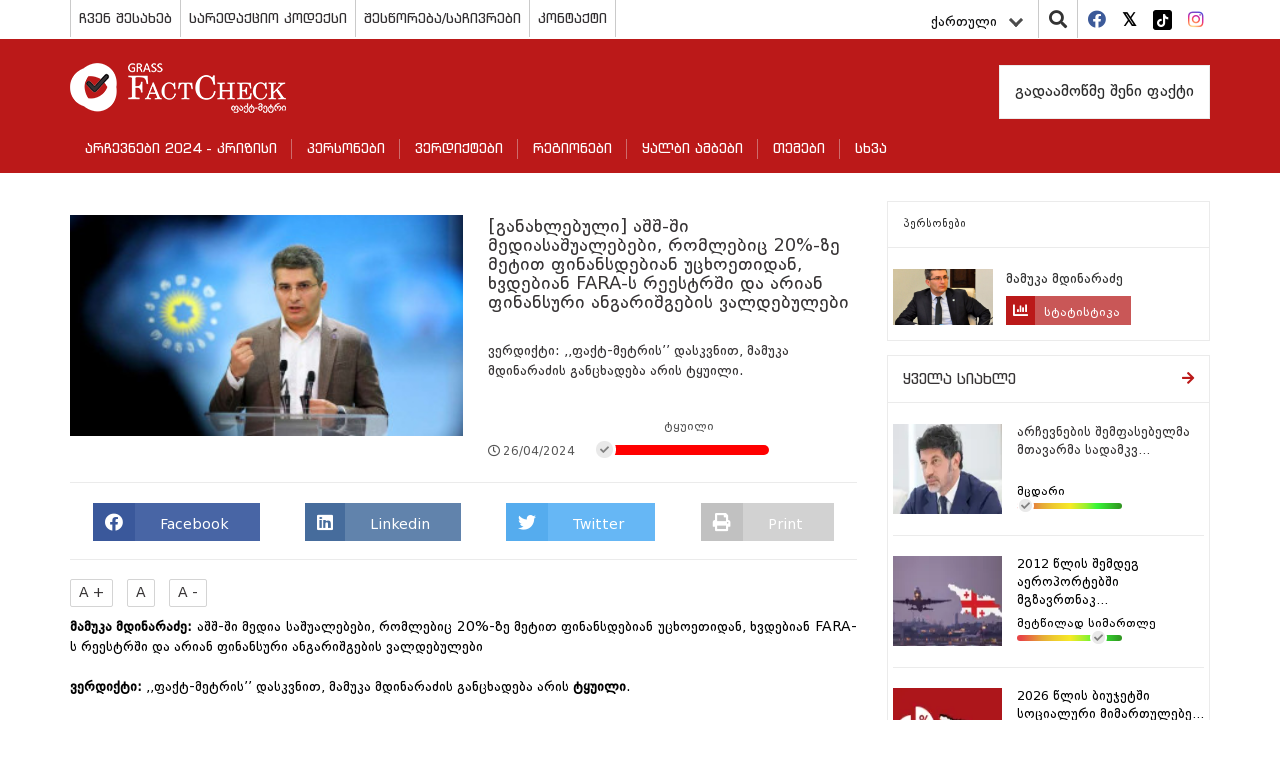

--- FILE ---
content_type: text/html; charset=UTF-8
request_url: https://factcheck.ge/ka/story/42796-ashsh-shi-media-sashualebebi-romlebic-20-ze-metit-finansdebian-ucxoetidan-xvdebian-fara-s-reestrshi-da-arian-finansuri-angarishgebis-valdebulebi
body_size: 11366
content:
<!DOCTYPE html>
<html lang="ka">
<head>
    <meta charset="utf-8">
    <meta http-equiv="X-UA-Compatible" content="IE=edge">
    <meta name="viewport" content="width=device-width, initial-scale=1">
        <title>[განახლებული] აშშ-ში მედიასაშუალებები, რომლებიც 20%-ზე მეტით ფინანსდებიან უცხოეთიდან, ხვდებიან FARA-ს რეესტრში და არიან ფინანსური ანგარიშგების ვალდებულები | Factcheck.ge</title>
            <meta name="description" content="მამუკა მდინარაძე: აშშ-ში მედია საშუალებები, რომლებიც 20%-ზე მეტით ფინანსდებიან უცხოეთიდან, ხვდებიან FARA-ს რეესტრში და არიან ფინანსური ანგარიშგების ვა..."/>
        <meta name="keywords" content=""/>
    <meta property="og:url" content="https://factcheck.ge/ka/story/42796-ashsh-shi-media-sashualebebi-romlebic-20-ze-metit-finansdebian-ucxoetidan-xvdebian-fara-s-reestrshi-da-arian-finansuri-angarishgebis-valdebulebi">
    <meta property="og:site_name" content="Factcheck.ge"/>
    <meta property="og:title" content="[განახლებული] აშშ-ში მედიასაშუალებები, რომლებიც 20%-ზე მეტით ფინანსდებიან უცხოეთიდან, ხვდებიან FARA-ს რეესტრში და არიან ფინანსური ანგარიშგების ვალდებულები | Factcheck.ge">
    <meta property="og:type" content="article">
    <meta property="og:image:width" content="1200">
    <meta property="og:image:height" content="630">
    <meta property="og:image" content="https://factcheck.ge/storage/files/1200x630/a7c4cc50-fb22-11ee-aef0-0d4aa7ff3d69.jpg">
    <meta property="og:description" content="მამუკა მდინარაძე: აშშ-ში მედია საშუალებები, რომლებიც 20%-ზე მეტით ფინანსდებიან უცხოეთიდან, ხვდებიან FARA-ს რეესტრში და არიან ფინანსური ანგარიშგების ვა...">
    <meta property="fb:app_id" content="602808230310469">
    <meta property="fb:pages" content="471759786227198">
    <meta itemprop="name" content="">
    <meta itemprop="image" content="https://factcheck.ge/storage/files/1200x630/a7c4cc50-fb22-11ee-aef0-0d4aa7ff3d69.jpg">
    <meta name="twitter:card" content="summary_large_image" />
    <meta name="twitter:url" content="https://factcheck.ge/ka/story/42796-ashsh-shi-media-sashualebebi-romlebic-20-ze-metit-finansdebian-ucxoetidan-xvdebian-fara-s-reestrshi-da-arian-finansuri-angarishgebis-valdebulebi" />
    <meta name="twitter:title" content="[განახლებული] აშშ-ში მედიასაშუალებები, რომლებიც 20%-ზე მეტით ფინანსდებიან უცხოეთიდან, ხვდებიან FARA-ს რეესტრში და არიან ფინანსური ანგარიშგების ვალდებულები | Factcheck.ge" />
    <meta name="twitter:description" content="მამუკა მდინარაძე: აშშ-ში მედია საშუალებები, რომლებიც 20%-ზე მეტით ფინანსდებიან უცხოეთიდან, ხვდებიან FARA-ს რეესტრში და არიან ფინანსური ანგარიშგების ვა..." />
    <meta name="twitter:image:src" content="https://factcheck.ge/storage/files/1200x630/a7c4cc50-fb22-11ee-aef0-0d4aa7ff3d69.jpg" />
    <meta name="twitter:site" content="Factcheck.ge" />
    <!-- CSRF Token -->
    <meta name="csrf-token" content="Jialdkz97xaimPRhXJM8QvaeGR6q3eETrR6VncPE">
    <!-- Favicon -->
    <link rel="icon" href="https://factcheck.ge/images/favicon.png" type="image/x-icon" />
    <link rel="apple-touch-icon" href="https://factcheck.ge/images/favicon.png">
    <!-- Styles -->
    <link rel="stylesheet" href="https://factcheck.ge/assets/app.css">
    <meta name="robots" content="index,follow,all">
    <!-- Google tag (gtag.js) -->
    <script async src="https://www.googletagmanager.com/gtag/js?id=G-SZ0QZNJ9LC"></script>
    <script>
       window.dataLayer = window.dataLayer || [];
       function gtag(){dataLayer.push(arguments);}
       gtag('js', new Date());
       gtag('config', 'G-SZ0QZNJ9LC');
    </script>
</head>
   <body>
      <header>
         <div class="container">
            <div class="row ">
               <div class="col-md-12 p-0">
                  <div class="top-line">
                     <div class="top-menu" id="header_main_menu">
     <div class="nav-mobile"><a id="top-menu-toggle" href="#!"><span></span><span></span><span></span></a></div>
    <ul>
    	    		                <li class="with-sub">
                    <a href="https://factcheck.ge/ka/page/265-chven-shesakheb">
                        ჩვენ შესახებ
                    </a>
                                            <ol>
                                                            <li>
                                    <a href="https://factcheck.ge/ka/teams">
                                        ჩვენი გუნდი
                                    </a>
                                </li>
                                                            <li>
                                    <a href="https://factcheck.ge/ka/page/284-metodologia">
                                        მეთოდოლოგია
                                    </a>
                                </li>
                                                            <li>
                                    <a href="https://factcheck.ge/ka/page/666-personaluri-monatsemebis-datsva">
                                        პერსონალური მონაცემების დაცვა
                                    </a>
                                </li>
                                                    </ol>
                                    </li>
					    		                <li class="">
                    <a href="https://factcheck.ge/ka/page/632-saredaqtsio-kodeqsi">
                        სარედაქციო კოდექსი
                    </a>
                                    </li>
					    		                <li class="">
                    <a href="https://factcheck.ge/ka/page/643-shestsorebasachivrebi">
                        შესწორება/საჩივრები
                    </a>
                                    </li>
					    		                <li class="">
                    <a href="https://factcheck.ge/ka/page/268-kontaqti">
                        კონტაქტი
                    </a>
                                    </li>
					    </ul>
 </div>
                     <div class="right-items">
                        <div class="lang">
    <div class="language-dropdown dropdown">
        <button class="btn btn-link dropdown-toggle" data-bs-toggle="dropdown" type="button" id="dropdownMenuButton" aria-haspopup="true" aria-expanded="false">
            ქართული
            <div class="down-arrow"></div>
        </button>
        <div class="dropdown-menu" aria-labelledby="dropdownMenuButton">
                                                                            <a href="https://factcheck.ge/en/story/42796-ashsh-shi-media-sashualebebi-romlebic-20-ze-metit-finansdebian-ucxoetidan-xvdebian-fara-s-reestrshi-da-arian-finansuri-angarishgebis-valdebulebi" class="dropdown-item">English</a>
                                                                <a href="https://factcheck.ge/az/story/42796-ashsh-shi-media-sashualebebi-romlebic-20-ze-metit-finansdebian-ucxoetidan-xvdebian-fara-s-reestrshi-da-arian-finansuri-angarishgebis-valdebulebi" class="dropdown-item">Azərbaycan</a>
                                                                <a href="https://factcheck.ge/am/story/42796-ashsh-shi-media-sashualebebi-romlebic-20-ze-metit-finansdebian-ucxoetidan-xvdebian-fara-s-reestrshi-da-arian-finansuri-angarishgebis-valdebulebi" class="dropdown-item">հայերեն</a>
                                                                <a href="https://factcheck.ge/ru/story/42796-ashsh-shi-media-sashualebebi-romlebic-20-ze-metit-finansdebian-ucxoetidan-xvdebian-fara-s-reestrshi-da-arian-finansuri-angarishgebis-valdebulebi" class="dropdown-item">Русский</a>
                                    </div>
    </div>
</div>

                        <div class="search">
                           <i class="fa fa-search"></i>
                           <div class="search-in" style=" z-index: 9999999;">
                               <div class="selector">
                                   <select class="withoutsearch" id="withoutsearch">
                                       <option value="1">სიახლეები</option>
                                       <option value="2">პერსონები</option>
                                       <option value="3">ავტორები</option>
                                   </select>
                               </div>
                              <div class="search-side">
                                 <div class="search-inside">
                                    <input type="search" name="" id="searchValue" placeholder="ჩაწერეთ საძიებო სიტყვა...">
                                    <i class="fa fa-window-close"></i>
                                 </div>
                              </div>
                           </div>
                        </div>
                        <div class="socials">
    <ul>
                <li>
            <a href="https://facebook.com/Factcheck.ge" target="_blank">
                <i class="fab fa-facebook"></i>
            </a>
        </li>
                <li>
            <a href="https://twitter.com/FactcheckG" target="_blank">
                <i class="fab fa-twitter-square"></i>
            </a>
        </li>
                <li>
            <a href="https://www.tiktok.com/@factcheck.ge" target="_blank">
                <i class="fab fa-tiktok"></i>
            </a>
        </li>
                <li>
            <a href="https://www.instagram.com/factcheckgeorgia/" target="_blank">
                <i class="fab fa-instagram"></i>
            </a>
        </li>
            </ul>
</div>
                     </div>
                  </div>
               </div>
            </div>
         </div>
         <div class="nav-block">
            <div class="container">
               <div class="row">
                  <div class="col-md-12">
                     <div class="menu-top-side">
                        <div class="brand">
                           <a href="https://factcheck.ge/ka">
                              <h1>
                                  <img src="https://factcheck.ge/assets/images/factcheck.png" alt="Factcheck.ge">
                              </h1>
                            </a>
                        </div>
                     </div>

                     <div class="database pull-right">
                                                      <a href="https://factcheck.ge/ka/page/285-gadaamotsme-sheni-faqti">
                                 გადაამოწმე შენი ფაქტი
                             </a>
                                              </div>
                     <nav class="navbar navbar-default">
     <div class="navbar-header">
         <button class="navbar-toggle navbar-toggler collapsed" type="button" data-bs-toggle="collapse" data-bs-target="#navbarSupportedContent" aria-controls="navbarSupportedContent" aria-expanded="false" aria-label="Toggle navigation">
             <span class="sr-only">Toggle navigation</span>
             <span class="icon-bar"></span>
             <span class="icon-bar"></span>
             <span class="icon-bar"></span>
         </button>
     </div>
     <div id="navbarSupportedContent" class="navbar-collapse collapse" style="float: left; width: 100%;">
         <ul class="nav navbar-nav">
                              <li class="dropdown">
                     <a href="https://factcheck.ge/ka/665-archevnebi-2024-krizisi">
                         არჩევნები 2024 - კრიზისი
                     </a>
                                      </li>
                              <li class="dropdown">
                     <a href="https://factcheck.ge/ka/persons">
                         პერსონები
                     </a>
                                      </li>
                              <li class="dropdown">
                     <a href="https://factcheck.ge/ka/verdicts">
                         ვერდიქტები
                     </a>
                                              <i class="fa fa-chevron-down"></i>
                         <ul class="dropdown-menu">
                                                              <li class="dropdown">
                                     <a href="https://factcheck.ge/ka/verdicts/1-simartle">
                                         სიმართლე
                                     </a>
                                 </li>
                                                              <li class="dropdown">
                                     <a href="https://factcheck.ge/ka/verdicts/4-mettsilad-simartle">
                                         მეტწილად სიმართლე
                                     </a>
                                 </li>
                                                              <li class="dropdown">
                                     <a href="https://factcheck.ge/ka/verdicts/5-nakhevrad-simartle">
                                         ნახევრად სიმართლე
                                     </a>
                                 </li>
                                                              <li class="dropdown">
                                     <a href="https://factcheck.ge/ka/verdicts/6-mettsilad-mtsdari">
                                         მეტწილად მცდარი
                                     </a>
                                 </li>
                                                              <li class="dropdown">
                                     <a href="https://factcheck.ge/ka/verdicts/3-mtsdari">
                                         მცდარი
                                     </a>
                                 </li>
                                                              <li class="dropdown">
                                     <a href="https://factcheck.ge/ka/verdicts/2-tyuili">
                                         ტყუილი
                                     </a>
                                 </li>
                                                              <li class="dropdown">
                                     <a href="https://factcheck.ge/ka/verdicts/51-manipulireba">
                                         მანიპულირება
                                     </a>
                                 </li>
                                                              <li class="dropdown">
                                     <a href="https://factcheck.ge/ka/verdicts/38-yalbi-ambavi">
                                         ყალბი ამბავი
                                     </a>
                                 </li>
                                                              <li class="dropdown">
                                     <a href="https://factcheck.ge/ka/verdicts/7-verdiqtis-gareshe">
                                         ვერდიქტის გარეშე
                                     </a>
                                 </li>
                                                              <li class="dropdown">
                                     <a href="https://factcheck.ge/ka/verdicts/49-pozitziashi-shekmuli">
                                         პოზიცია შეცვალა
                                     </a>
                                 </li>
                                                              <li class="dropdown">
                                     <a href="https://factcheck.ge/ka/verdicts/50-pozitziashi-ar-sheqmuli">
                                         პოზიცია არ შეუცვლია
                                     </a>
                                 </li>
                                                              <li class="dropdown">
                                     <a href="https://factcheck.ge/ka/verdicts/55-pozitsia-natsilobriv-shetsvala">
                                         პოზიცია ნაწილობრივ შეცვალა
                                     </a>
                                 </li>
                                                              <li class="dropdown">
                                     <a href="https://factcheck.ge/ka/verdicts/45-satira">
                                         სატირა
                                     </a>
                                 </li>
                                                              <li class="dropdown">
                                     <a href="https://factcheck.ge/ka/verdicts/37-gazeti-faqt-metri">
                                         გაზეთი ფაქტ-მეტრი
                                     </a>
                                 </li>
                                                      </ul>
                                      </li>
                              <li class="dropdown">
                     <a href="https://factcheck.ge/ka/regions">
                         რეგიონები
                     </a>
                                      </li>
                              <li class="dropdown">
                     <a href="https://factcheck.ge/ka/573-qhalbi-ambebi">
                         ყალბი ამბები
                     </a>
                                              <i class="fa fa-chevron-down"></i>
                         <ul class="dropdown-menu">
                                                              <li class="dropdown">
                                     <a href="https://factcheck.ge/ka/664-%E1%83%99%E1%83%9A%E1%83%98%E1%83%9B%E1%83%90%E1%83%A2%E1%83%98%E1%83%A1-%E1%83%AA%E1%83%95%E1%83%9A%E1%83%98%E1%83%9A%E1%83%94%E1%83%91%E1%83%90">
                                         კლიმატის ცვლილება
                                     </a>
                                 </li>
                                                              <li class="dropdown">
                                     <a href="https://factcheck.ge/ka/page/663-rogor-ar-movtyuvdet">
                                         როგორ არ მოვტყუვდეთ?
                                     </a>
                                 </li>
                                                      </ul>
                                      </li>
                              <li class="dropdown">
                     <a href="https://factcheck.ge/ka/270-topics">
                         თემები
                     </a>
                                              <i class="fa fa-chevron-down"></i>
                         <ul class="dropdown-menu">
                                                              <li class="dropdown">
                                     <a href="https://factcheck.ge/ka/469-ekonomika">
                                         ეკონომიკა
                                     </a>
                                 </li>
                                                              <li class="dropdown">
                                     <a href="https://factcheck.ge/ka/473-samartali">
                                         სამართალი
                                     </a>
                                 </li>
                                                              <li class="dropdown">
                                     <a href="https://factcheck.ge/ka/506-politika">
                                         პოლიტიკა
                                     </a>
                                 </li>
                                                              <li class="dropdown">
                                     <a href="https://factcheck.ge/ka/475-ganatleba">
                                         განათლება
                                     </a>
                                 </li>
                                                              <li class="dropdown">
                                     <a href="https://factcheck.ge/ka/465-jandatsva">
                                         ჯანდაცვა
                                     </a>
                                 </li>
                                                      </ul>
                                      </li>
                              <li class="dropdown">
                     <a href="https://factcheck.ge/ka/636-%E1%83%A1%E1%83%AE%E1%83%95%E1%83%90">
                         სხვა
                     </a>
                                              <i class="fa fa-chevron-down"></i>
                         <ul class="dropdown-menu">
                                                              <li class="dropdown">
                                     <a href="https://factcheck.ge/ka/544-ukraina">
                                         უკრაინა
                                     </a>
                                 </li>
                                                              <li class="dropdown">
                                     <a href="https://factcheck.ge/ka/281-dapirebebi">
                                         დაპირებები
                                     </a>
                                 </li>
                                                              <li class="dropdown">
                                     <a href="https://factcheck.ge/ka/651-archevnebi-2021">
                                         არჩევნები 2021
                                     </a>
                                 </li>
                                                              <li class="dropdown">
                                     <a href="https://factcheck.ge/ka/313-archevnebi-2017">
                                         არჩევნები 2017
                                     </a>
                                 </li>
                                                              <li class="dropdown">
                                     <a href="https://factcheck.ge/ka/310-archevnebi-2016">
                                         არჩევნები 2016
                                     </a>
                                 </li>
                                                              <li class="dropdown">
                                     <a href="https://factcheck.ge/ka/293-archevnebi-2014">
                                         არჩევნები 2014
                                     </a>
                                 </li>
                                                              <li class="dropdown">
                                     <a href="https://factcheck.ge/ka/279-archevnebi-2013">
                                         არჩევნები 2013
                                     </a>
                                 </li>
                                                              <li class="dropdown">
                                     <a href="https://factcheck.ge/ka/640-covid-19">
                                         COVID-19
                                     </a>
                                 </li>
                                                              <li class="dropdown">
                                     <a href="https://factcheck.ge/ka/644-%E1%83%99%E1%83%9D%E1%83%95%E1%83%98%E1%83%93%E1%83%95%E1%83%90%E1%83%A5%E1%83%AA%E1%83%98%E1%83%9C%E1%83%90">
                                         კოვიდვაქცინა
                                     </a>
                                 </li>
                                                              <li class="dropdown">
                                     <a href="https://factcheck.ge/ka/289-fctv">
                                         ფაქტ-მეტრი TV
                                     </a>
                                 </li>
                                                      </ul>
                                      </li>
                      </ul>
     </div>
 </nav>
                  </div>
               </div>
            </div>
         </div>
      </header>
      <main>
             <div class="container">
        <div class="row">
            <div class="col-md-12">
                <div class="left-wrapper">

                    <div class="post-block type-1 vs-archive vs-in">
                                               <div class="just-person-detail">
                            <div class="post-image">
                                <img src="https://factcheck.ge/storage/files/320x180/a7c4cc50-fb22-11ee-aef0-0d4aa7ff3d69.jpg" alt="[განახლებული] აშშ-ში მედიასაშუალებები, რომლებიც 20%-ზე მეტით ფინანსდებიან უცხოეთიდან, ხვდებიან FARA-ს რეესტრში და არიან ფინანსური ანგარიშგების ვალდებულები">
                            </div>
                            <div class="post-info">
                                <h3>
                                    [განახლებული] აშშ-ში მედიასაშუალებები, რომლებიც 20%-ზე მეტით ფინანსდებიან უცხოეთიდან, ხვდებიან FARA-ს რეესტრში და არიან ფინანსური ანგარიშგების ვალდებულები
                                </h3>
                                <p>
                                    ვერდიქტი: ,,ფაქტ-მეტრის’’ დასკვნით, მამუკა მდინარაძის განცხადება არის ტყუილი.
                                </p>
                                <div class="post-tools inside">
                                    <div class="date">
                                        <i class="far fa-clock"></i>26/04/2024
                                    </div>
                                                                            <div class="judgement redish">
    <div class="txt">ტყუილი</div>
    <div class="truth-progress">
        <div class="in-item">
            <i class="fas fa-check" style="left:-10%;right: unset;"></i>
            <div class="PopOver">განცხადება არაზუსტია და მასში მოცემული მტკიცება აბსურდულია</div>
        </div>
    </div>
</div>
                                                                    </div>
                                                            </div>
                        </div>
                        <div class="sharing">
	<a href="#" onclick="socialSharer('https://factcheck.ge/ka/story/42796-ashsh-shi-media-sashualebebi-romlebic-20-ze-metit-finansdebian-ucxoetidan-xvdebian-fara-s-reestrshi-da-arian-finansuri-angarishgebis-valdebulebi', 'facebook')" class="fb-share">
		<span class="fab fa-facebook"></span> <span class="txt">Facebook</span>
	</a>
	
	<a href="#" onclick="socialSharer('https://factcheck.ge/ka/story/42796-ashsh-shi-media-sashualebebi-romlebic-20-ze-metit-finansdebian-ucxoetidan-xvdebian-fara-s-reestrshi-da-arian-finansuri-angarishgebis-valdebulebi', 'linkedin')" class="linkedin-share">
		<span class="fab fa-linkedin"></span> <span class="txt">Linkedin</span>
	</a>
	<a href="#" onclick="socialSharer('https://factcheck.ge/ka/story/42796-ashsh-shi-media-sashualebebi-romlebic-20-ze-metit-finansdebian-ucxoetidan-xvdebian-fara-s-reestrshi-da-arian-finansuri-angarishgebis-valdebulebi', 'twitter')" class="twitter-share">
		<span class="fab fa-twitter"></span> <span class="txt">Twitter</span>
	</a>
	<a href="#" class="print-btn">
		<span class="fa fa-print"></span> <span class="txt">Print</span>
	</a>
</div>
<script type="text/javascript">
	function socialSharer(url, social){
		if (social=='linkedin') {
			window.open("https://www.linkedin.com/shareArticle?mini=true&url="+url,"_blank", "toolbar=yes,scrollbars=yes,resizable=yes,top=20,left=20,width=800,height=600");
		} else if(social=='twitter') {
			window.open("https://twitter.com/intent/tweet?text=&url="+url,"_blank","toolbar=yes,scrollbars=yes,resizable=yes,top=20,left=20,width=800,height=600");
		} else if(social=='google') {
			window.open("https://plus.google.com/share?url="+url,"_blank","toolbar=yes,scrollbars=yes,resizable=yes,top=20,left=20,width=800,height=600");
		} else {
			window.open("https://www.facebook.com/sharer/sharer.php?u="+url, "_blank", "toolbar=yes,scrollbars=yes,resizable=yes,top=20,left=20,width=800,height=600");
		}
	}
</script>
                        <div class="text-content">
                            <div class="txt-sizing">
                                <button id="up">A +</button>
                                <button id="reset">A</button>
                                <button id="down">A -</button>
                            </div>

                            <div id="article-text">
                                <p style="text-align: justify;"><strong>მამუკა მდინარაძე:</strong> აშშ-ში მედია საშუალებები, რომლებიც 20%-ზე მეტით ფინანსდებიან უცხოეთიდან, ხვდებიან FARA-ს რეესტრში და არიან ფინანსური ანგარიშგების ვალდებულები</p>
<p style="text-align: justify;"><strong>ვერდიქტი:</strong> ,,ფაქტ-მეტრის&rsquo;&rsquo; დასკვნით, მამუკა მდინარაძის განცხადება არის <strong>ტყუილი</strong>.</p>
<p style="text-align: justify;"><strong>ანალიზი:</strong></p>
<p style="text-align: justify;">2024 წლის 22 აპრილს საპარლამენტო უმრავლესობის ლიდერმა, მამუკა მდინარაძემ, <a href="https://www.interpressnews.ge/ka/article/[base64]">განაცხადა</a>: ,,ამერიკის შეერთებულ შტატებში მედია საშუალებები, რომლებიც 20%-ზე მეტით ფინანსდებიან უცხოეთიდან, ხვდებიან FARA-ს რეესტრში და არიან ფინანსური ანგარიშგების ვალდებულები...რუსეთს ასეთი დათქმა არ აქვს, ჩვენ ეს აღებული გვაქვს ამერიკის შეერთებული შტატების ანუ &bdquo;FARA-ს&ldquo; პრაქტიკიდან&rdquo;.</p>
<p style="text-align: justify;"><strong>&bdquo;ფაქტ-მეტრმა&ldquo; მამუკა მდინარაძის განცხადება გადაამოწმა.</strong></p>
<p style="text-align: justify;">საქართველოში ხელმეორედ დაინიციირებული &bdquo;უცხოური გავლენის გამჭვირვალობის შესახებ&ldquo; <a href="https://info.parliament.ge/file/1/BillReviewContent/359740?fbclid=IwAR0hJZpWEsL-958htA-Xm1ROZIb6eUhLCtiAuvhq_aOGgo0zLZrLZ04GY4g">კანონპროექტი</a> ყველა იმ არასამთავრობოსა და მედიასაშუალებას შეეხება, რომლებიც დაფინანსების სულ მცირე 20%-ს უცხოელი დონორებისგან იღებენ.</p>
<p style="text-align: justify;">კანონპროექტი, სწორედ რუსეთში 2012 წელს მიღებული კანონის მსგავსად, ორგანიზაციას უცხოეთის ინტერესების გამტარებლად (აგენტად) მხოლოდ იმაზე დაყრდნობით აცხადებს, იღებს, თუ - არა ის დაფინანსებას უცხოეთიდან. ამისგან განსხვავებით, დემოკრატიული სახელმწიფოები, მათ შორის, ამერიკის შეერთებული შტატები, გასაკონტროლებლად მიიჩნევენ არა ცალკე აღებულად დაფინანსების ფაქტს, არამედ - აქტივობას, რომელიც უცხოური ძალის მითითებით, კონტროლით თუ დავალებით, ამ ფულის სანაცვლოდ განხორციელდა.</p>
<p style="text-align: justify;">აშშ-ში მოქმედი არაერთი არასამთავრობო ორგანიზაცია და მედიაორგანიზაცია იღებს უცხოურ გრანტებსა და დახმარებას, მაგრამ FARA მათგან უცხოურ აგენტად რეგისტრაციას არ მოითხოვს, რადგან FARA არ ადგენს რეგისტრაციის ვალდებულებას მხოლოდ იმ მიზეზით, რომ ორგანიზაცია დაფინანსებას უცხოური წყაროდან იღებს. რეგისტრაცია საჭიროა იმ შემთხვევაში, თუ სუბიექტი უცხოური ძალის პირდაპირი მითითებით და მისი კონტროლის ფარგლებში მოქმედებს.</p>
<p>FARA-ს <a href="https://www.justice.gov/nsd-fara/fara-index-and-act">მიხედვით</a>, დადგენილია პირობები, რომელთა არსებობის შემთხვევაშიც მედიას აგენტად რეგისტრირება არ <strong>მოუწევს</strong>. ფარა განსაზღვრავს, რომ თუ მედიასაშუალების 80%-ის მფლობელი და მისი მმართველი აშშ-ს მოქალაქეები არიან და ეს მედია არ არის უცხო ძალის ან უცხო ძალის აგენტის დაფინანსებისა და კონტროლის ქვეშ, მაშინ მასზე აგენტად რეგისტრირების მოთხოვნა არ ვრცელდება. <strong>აგენტად მედიის რეგისტრირებისთვის</strong>, თუ ის აშშ-ს მოქალაქის მფლობელობაშია, საჭიროა, რომ <strong>ეს მედიასაშუალება დაფინანსებას უცხო ძალისგან ან მისი აგენტისგან იღებდეს და მისი პოლიტიკა განსაზღვრული უნდა იყოს ამ უცხო ძალის/მისი აგენტის მიერ</strong>. შესაბამისად, ფარას მიხედვით, მხოლოდ დაფინანსების მიღების ფაქტი, აშშ-ში რეგისტრირებული და აშშ-ს მოქალაქის მფლობელობაში არსებული მედიის აგენტად რეგისტრირებისთვის საკმარისი არაა. ამასთან, ორგანიზაციის ფლობა და ორგანიზაციის დაფინანსება ორი განსხვავებული ცნებაა, რომელთაც მამუკა მდინარაძე ერთი და იმავე შინაარსის ტერმინებად გვთავაზობს. მამუკა მდინარაძე ცდილობს, ეს ორი ცნება გააიგივოს და შემდეგი სურათი დაგვიხატოს - თუ 80%-ს ფლობს აშშ-ს მოქალაქე და 20%-ს სხვა ქვეყნის მოქალაქე და ეს აგენტად რეგისტრირების ვალდებულებისგან ათავისუფლებს, ე.ი. თუ 21 %-ს აფინანსებს სხვა ქვეყნის მოქალაქე, აგენტად უნდა დარეგისტრირდე. <strong>სინამდვილეში, დაფინანსებაზე ამგვარი ზღვარი დაწესებული არაა</strong>. შესაბამისად, სიმართლეს არ შეესაბამება "ქართული ოცნების" ლიდერის განცხადება, რომ მათ საქართველოში ინიციირებულ კანონპროექტში ეს ზღვარი აშშ-ს გამოცდილებიდან გადმოიღეს. აშშ-ში ზღვარი მხოლოდ მფლობელობაზეა. უფრო მარტივად რომ ავხსნათ, &bdquo;ფონდი ქართუ&ldquo; საქართველოს ეროვნულ ნაკრებს, ევროპის ჩემპიონატის ჯგუფიდან გასვლის შემთხვევაში, დააფინანსებს 30 მილიონი ლარით, მაგრამ მისი მფლობელი ვერ გახდება. [1]</p>
<p style="text-align: justify;">ყოველივე ზემოთ თქმულიდან გამომდინარე, ნათელია, რომ FARA უცხო ქვეყნებიდან მომდინარე მავნე ზეგავლენისგან დასაცავად და საფრთხეების ასარიდებლად გამოიყენება და ამისათვის, ის არა ცალკეულად ფულის აღების ფაქტით ხელმძღვანელობს, არამედ კონკრეტული აქტივობით, რომელიც მესამე სახელმწიფოს ინტერესებიდან გამომდინარე, განხორციელდა. ამრიგად, მამუკა მდინარაძის მტკიცება, თითქოს FARA ფინანსური ანგარიშგების ვალდებულებებს აკისრებდეს ორგანიზაციებს, მხოლოდ იმაზე დაყრდნობით, მათ 20%-ზე მეტი დაფინანსება უცხოეთიდან, მიიღეს, თუ - არა, მიღებული თანხების მიზნობრიობის უგულებელყოფით, სიმართლეს არ შეესაბამება, ამიტომ, &bdquo;ფაქტ-მეტრი&ldquo; მის განცხადებას ვერდიქტით <strong>ტყუილი</strong> აფასებს.</p>
<p style="text-align: justify;">უფრო ვრცლად აშშ-ში მოქმედი FARA-ს შესახებ იხ. ,,ფაქტ-მეტრის&rsquo;&rsquo; <a href="https://factcheck.ge/ka/story/42763-kanonproeqti-ucxouri-gavlenis-gamchvirvalobaze-dasavlur-praqtikas-etsinaaghmdegeba?fbclid=IwAR1eE8s5vxJ1U0y2d-S1mCX4eD8l9uGP96im7P2IFvxa_jskMIiRj0zOPzs">სტატია</a>.</p>
<p style="text-align: justify;">[1]</p>
<p>FARA-ს მიხედვით, ტერმინი &bdquo;უცხო ძალის აგენტი&ldquo; არ მოიცავს ახალ ამბებს, პრეს სერვისს ან ასოციაციას, რომლებიც ორგანიზებული არიან აშშ-ს კანონმდებლობის ან რომელიმე შტატის კანონმდებლობის საფუძველზე, ან სხვა კანონმდებლობის საფუძველზე, რომელიც ექცევა აშშ-ს იურისდიქციის ქვეშ. ასევე, ნებისმიერ გაზეთს, ჟურნალს, პერიოდულ გამოცემას ან პუბლიკაციას, რომელიც შესაბამისობაშია შეერთებული შტატების საფოსტო სერვისის მოთხოვნებთან, ან სხვა ნამდვილად ჟურნალისტურ აქტივობებს მანამ, სანამ აქტივობის განმახორციელებელი პირის 80 %-ის მაინც მფლობელი, მისი მმართველები და დირექტორები აშშ-ს მოქალაქეები არიან და თუ ასეთი ახალი ამბების თუ პრესის სერვისი, ასოციაცია, გაზეთი, ჟურნალი, პუბლიკაცია არ არის უცხო ძალის მფლობელობაში, მართვაში, ზედამხედველობის ქვეშ, კონტროლქვეშ, სუბსიდირებული ან დაფინანსებული და მისი პოლიტიკები არ არის განსაზღვრული უცხო ძალის მიერ, რომელიც განმარტებულია ამავე ქვეთავში, ან უცხო ძალის აგენტის მიერ.</p>
<p></p>
<p><strong>რედაქტორის შენიშვნა</strong>: 23 აპრილს ჟურნალისტებთან საუბრისას, საპარლამენტო უმრავლესობის ლიდერი მამუკა მდინარაძე ჩვენს სტატიას გამოეხმაურა და <a href="https://www.facebook.com/GeorgianDreamOfficial/videos/1110882826696758/">განაცხადა</a>: "<em>გუშინ რაც მითქვამს, თქვენ რაც გიპასუხეთ, ეს ყოფილა ტყუილი. რატომ იცით? 20 პროცენტი რომ ვახსენე, აბა თქვენ მითხარით თუ შეიძლება. იქ წერია, 20 პროცენტი არ წერია მართლა, 80 პროცენტს თუ არ ფლობს ამერიკის მოქალაქე, ან ამერიკული ორგანიზაცია, ეს ნიშნავს თუ არა, გარედან ფლობას და გარედან დაფინანსებას 20 პროცენტზე მეტისას?&ldquo;</em></p>
<p>სტატიის თავდაპირველ ვერსიაში მოცემული იყო აშშ-ში მოქმედი უცხოეთის აგენტთა რეგისტრაციის აქტის სრული ციტატა, რაც შინაარსის აღქმას ართულებდა. აღნიშნული ციტატა გადატანილია ფუტნოუტში და სტატიაში მისი შინაარსია დატოვებული. რეალურად, ორგანიზაციის ფლობა და მისი დაფინანსება განსხვავებული ტერმინებია. ფარა 80%-ს ორგანიზაციის წილის ფლობის ზღვრად ადგენს და დაფინანსების რაოდენობაზე საერთოდ არ საუბრობს.</p>
<p></p>
                            </div>

                            <div class="taggable">
                                                                    თეგები:
                                    <div>
                                                                                    <h5>
                                                <a href="https://factcheck.ge/ka/about/7992-agentebis-kanoni">
                                                    აგენტების კანონი
                                                </a>
                                            </h5>
                                                                                    <h5>
                                                <a href="https://factcheck.ge/ka/about/8218-fara">
                                                    FARA
                                                </a>
                                            </h5>
                                                                                    <h5>
                                                <a href="https://factcheck.ge/ka/about/8866-agentebis-kanoni">
                                                    აგენტების კანონი
                                                </a>
                                            </h5>
                                                                                    <h5>
                                                <a href="https://factcheck.ge/ka/about/7981-fara">
                                                    FARA
                                                </a>
                                            </h5>
                                                                            </div>
                                                            </div>
                                                        <div class="author">
                                <a href="https://factcheck.ge/ka/reporters/496-fact-metri/articles">
                                    <div class="imgouter">
                                        <img src="https://factcheck.ge/storage/defaults/default.jpg" alt="ფაქტ-მეტრი">
                                    </div>
                                    <div class="username">
                                        ფაქტ-მეტრი
                                    </div>
                                </a>
                            </div>
                            
                            <br>

                            <div class="fb-like"
                                 data-href="https://factcheck.ge/ka/story/42796-ashsh-shi-media-sashualebebi-romlebic-20-ze-metit-finansdebian-ucxoetidan-xvdebian-fara-s-reestrshi-da-arian-finansuri-angarishgebis-valdebulebi"
                                 data-layout="standard"
                                 data-action="like"
                                 data-show-faces="true">
                            </div>














                        </div>
                                            </div>
                    
                </div>
                <div class="right-wrapper">
                                            <div class="post-block type-1">
                            <div class="post-header">
                                <span class="see-full">პერსონები</i></span>
                            </div>
                            <div class="post-content">
                                <div class="persons-sideblock">
                                                                                                                       <div class="person-sidebar-item">
                                               <a href="https://factcheck.ge/ka/persons/278-%E1%83%9B%E1%83%90%E1%83%9B%E1%83%A3%E1%83%99%E1%83%90-%E1%83%9B%E1%83%93%E1%83%98%E1%83%9C%E1%83%90%E1%83%A0%E1%83%90%E1%83%AB%E1%83%94">
                                                   <img src="https://factcheck.ge/storage/files/320x180/463c5560-ff12-11ea-80d1-eff21d24d90e.jpg" alt="მამუკა მდინარაძე"/>
                                               </a>
                                               <div class="person-info sharing">
                                                   <h4><a href="https://factcheck.ge/ka/persons/278-%E1%83%9B%E1%83%90%E1%83%9B%E1%83%A3%E1%83%99%E1%83%90-%E1%83%9B%E1%83%93%E1%83%98%E1%83%9C%E1%83%90%E1%83%A0%E1%83%90%E1%83%AB%E1%83%94">მამუკა მდინარაძე</a></h4>
                                                   <div class="chart-share"><span class="fas fa-chart-bar"></span> <span class="txt">სტატისტიკა</span></div>
                                               </div>
                                           </div>
                                                                                                            </div>
                            </div>
                        </div>
                                        <div class="post-block type-1">
        <div class="post-header">
            <a href="https://factcheck.ge/ka/stories" class="see-full">
                <h3>ყველა სიახლე</h3>
                <i class="fas fa-arrow-right"></i>
            </a>
        </div>
        <div class="post-content">
            <ul>
                                <li>
                    <a href="https://factcheck.ge/ka/story/[base64]">
                        <div class="post-image">
                            <img src="https://factcheck.ge/storage/files/145x97/39efaef7-3025-4bde-b175-fb59231ba6d2.webp" alt="არჩევნების შემფასებელმა მთავარმა სადამკვირვებლო მისიამ - იცით, რომ ეუთო\ოდირის მისია გვყავდა მოწვეული - 2024 წლის საპარლამენტო არჩევნები კონკურენტულად, ხოლო „ქართული ოცნება“ არჩეულ ხელისუფლებად გამოაცხადა" />
                        </div>
                        <div class="post-info inside">
                            <h3>არჩევნების შემფასებელმა მთავარმა სადამკვ...</h3>
                                                        <div class="post-tools">
                                 <div class="judgement ">
    <div class="txt">მცდარი</div>
    <div class="truth-progress">
        <div class="in-item">
            <i class="fas fa-check" style="left:0%;right: unset;"></i>
            <div class="PopOver">განცხადება არაზუსტია</div>
        </div>
    </div>
</div>
                            </div>
                                                    </div>
                    </a>
                </li>
                                <li>
                    <a href="https://factcheck.ge/ka/story/43577-2012-tslis-shemdeg-aeroportebshi-mgzavrtnakadi-430-it-gaizarda">
                        <div class="post-image">
                            <img src="https://factcheck.ge/storage/files/145x97/97a0797e-0d42-4d9e-afd5-a3653c1bbead.webp" alt="2012 წლის შემდეგ აეროპორტებში მგზავრთნაკადი 430%-ით გაიზარდა" />
                        </div>
                        <div class="post-info inside">
                            <h3>2012 წლის შემდეგ აეროპორტებში მგზავრთნაკ...</h3>
                                                        <div class="post-tools">
                                 <div class="judgement ">
    <div class="txt">მეტწილად სიმართლე</div>
    <div class="truth-progress">
        <div class="in-item">
            <i class="fas fa-check" style="left:70%;right: unset;"></i>
            <div class="PopOver">განცხადება ზუსტია, მაგრამ საჭიროებს დამატებით ინფორმაციას ან/და განმარტებას</div>
        </div>
    </div>
</div>
                            </div>
                                                    </div>
                    </a>
                </li>
                                <li>
                    <a href="https://factcheck.ge/ka/story/43576-2026-tslis-biujetshi-sotsialuri-mimartulebebi-prioritetad-narchundeba-pensiebis-gatsemaze-5-mlrd-larze-meti-daikharjeba">
                        <div class="post-image">
                            <img src="https://factcheck.ge/storage/files/145x97/f586a750-da11-4a1c-8fe7-c1e98db712a8.webp" alt="2026 წლის ბიუჯეტში სოციალური მიმართულებები პრიორიტეტად ნარჩუნდება, პენსიების გაცემაზე 5 მლრდ ლარზე მეტი დაიხარჯება" />
                        </div>
                        <div class="post-info inside">
                            <h3>2026 წლის ბიუჯეტში სოციალური მიმართულებე...</h3>
                                                        <div class="post-tools">
                                 <div class="judgement ">
    <div class="txt">გაზეთი ფაქტ-მეტრი</div>
    <div class="truth-progress">
        <div class="in-item">
            <i class="fas fa-check" style="left:39%;right: unset;"></i>
            <div class="PopOver">გაზეთი ფაქტ-მეტრი</div>
        </div>
    </div>
</div>
                            </div>
                                                    </div>
                    </a>
                </li>
                            </ul>
        </div>
    </div>
<div class="banner-block hidden-mobile">
            <a href="https://ifcncodeofprinciples.poynter.org/profile/factcheck-georgia" target="_blank">
                <img src="https://factcheck.ge/storage/files/a81ef270-a6e0-11e9-b9fb-f7d6f47c400d.png" alt="IFCN -ის ვერიფიკაცია" />
            </a>
		</div>
				<div class="banner-block hidden-mobile">
            <a href="https://efcsn.com/" target="_blank">
                <img src="https://factcheck.ge/storage/files/a4c0c390-50a2-11ee-bd77-5761ba1ec9e0.png" alt="EFCSN" />
            </a>
		</div>
	<div class="database hidden-mobile">
    <a href="https://factcheck.ge/ka/database">საჯარო ინფორმაციის ბაზა</a>
</div>
            <div class="banner-block hidden-mobile"> <div class="fb-page" data-href="https://www.facebook.com/Factcheck.ge" data-tabs="timeline" data-small-header="false" data-adapt-container-width="true" data-hide-cover="false" data-show-facepile="false"><blockquote cite="https://www.facebook.com/Factcheck.ge" class="fb-xfbml-parse-ignore"><a href="https://www.facebook.com/Factcheck.ge">Factcheck.ge</a></blockquote></div>

<div id="fb-root"></div>
<script>(function(d, s, id) {
  var js, fjs = d.getElementsByTagName(s)[0];
  if (d.getElementById(id)) return;
  js = d.createElement(s); js.id = id;
  js.src = 'https://connect.facebook.net/en_US/sdk.js#xfbml=1&version=v3.2&appId=1035511813262740&autoLogAppEvents=1';
  fjs.parentNode.insertBefore(js, fjs);
}(document, 'script', 'facebook-jssdk'));</script> </div>
                    </div>
            </div>
        </div>
    </div>
      </main>
      <footer>
    <div class="container">
        <div class="row">
            <div class="col-md-12">
                <div class="footer-content">
                    <div class="logos">
                                            </div>
                    <div class="contact-info">
                        <div class="info-item">
        <p></p>
        <p></p>
    </div>
    <div class="info-item">
        <p>ტელეფონი: <a href="tel:+(995 32) 2 22 29 13">+(995 32) 2 22 29 13</a></p>
    </div>
    <div class="info-item">
        <p>ელ. ფოსტა: <a href="/cdn-cgi/l/email-protection#f990979f96b99f989a8d9a919c9a92d79e9c"><span class="__cf_email__" data-cfemail="533a3d353c1335323027303b3630387d3436">[email&#160;protected]</span></a></p>
    </div>
                    </div>
                    <div class="newsletter">
                        
                        <p style="padding-top:0px">ამ ვებგვერდზე გამოხატული შეხედულებები და მოსაზრებები ეკუთვნის Factcheck.ge-ს და არ წარმოადგენს პროექტის მხარდამჭერი ორგანიზაციების მოსაზრებებსა და შეხედულებებს.</p>
                    </div>
                </div>
            </div>
        </div>
    </div>
    <div class="footer-wrapper">
        <div class="container">
            <div class="row">
                <div class="col-md-12">
                    <div class="copyright">
                        <div class="priv">
                            <div class="brand-logo">
                                <a href="https://factcheck.ge/ka">
                                    <h1>
                                        <img src="https://factcheck.ge/assets/images/factcheck.png" alt="Factcheck.ge">
                                    </h1>
                                </a>
                            </div>
                        </div>
                        <div class="cr_by">
                            © 2025 |                                 <a href="https://factcheck.ge/ka/page/666-personaluri-monatsemebis-datsva">
                                    პერსონალური მონაცემების დაცვა
                                </a>
                                                        
                        </div>
                    </div>
                </div>
            </div>
        </div>
    </div>
    
</footer>
      <script data-cfasync="false" src="/cdn-cgi/scripts/5c5dd728/cloudflare-static/email-decode.min.js"></script><script type="text/javascript" src="https://factcheck.ge/old/assets/js/app.js" ></script>
         <script defer src="https://static.cloudflareinsights.com/beacon.min.js/vcd15cbe7772f49c399c6a5babf22c1241717689176015" integrity="sha512-ZpsOmlRQV6y907TI0dKBHq9Md29nnaEIPlkf84rnaERnq6zvWvPUqr2ft8M1aS28oN72PdrCzSjY4U6VaAw1EQ==" data-cf-beacon='{"version":"2024.11.0","token":"856a7523f4a5457cab2be99ee9c3b045","server_timing":{"name":{"cfCacheStatus":true,"cfEdge":true,"cfExtPri":true,"cfL4":true,"cfOrigin":true,"cfSpeedBrain":true},"location_startswith":null}}' crossorigin="anonymous"></script>
<script>(function(){function c(){var b=a.contentDocument||a.contentWindow.document;if(b){var d=b.createElement('script');d.innerHTML="window.__CF$cv$params={r:'9b0f64f82ab97e6b',t:'MTc2NjIzNjM3OA=='};var a=document.createElement('script');a.src='/cdn-cgi/challenge-platform/scripts/jsd/main.js';document.getElementsByTagName('head')[0].appendChild(a);";b.getElementsByTagName('head')[0].appendChild(d)}}if(document.body){var a=document.createElement('iframe');a.height=1;a.width=1;a.style.position='absolute';a.style.top=0;a.style.left=0;a.style.border='none';a.style.visibility='hidden';document.body.appendChild(a);if('loading'!==document.readyState)c();else if(window.addEventListener)document.addEventListener('DOMContentLoaded',c);else{var e=document.onreadystatechange||function(){};document.onreadystatechange=function(b){e(b);'loading'!==document.readyState&&(document.onreadystatechange=e,c())}}}})();</script></body>
</html>


--- FILE ---
content_type: text/javascript
request_url: https://factcheck.ge/old/assets/js/app.js
body_size: 118034
content:
/*! For license information please see app.js.LICENSE.txt */
(()=>{var e={5410:function(e,t,n){var i,r,o,s;function l(e,t,n){return l="undefined"!=typeof Reflect&&Reflect.get?Reflect.get:function(e,t,n){var i=function(e,t){for(;!Object.prototype.hasOwnProperty.call(e,t)&&null!==(e=v(e)););return e}(e,t);if(i){var r=Object.getOwnPropertyDescriptor(i,t);return r.get?r.get.call(n):r.value}},l(e,t,n||e)}function c(e,t){var n=Object.keys(e);if(Object.getOwnPropertySymbols){var i=Object.getOwnPropertySymbols(e);t&&(i=i.filter((function(t){return Object.getOwnPropertyDescriptor(e,t).enumerable}))),n.push.apply(n,i)}return n}function u(e){for(var t=1;t<arguments.length;t++){var n=null!=arguments[t]?arguments[t]:{};t%2?c(Object(n),!0).forEach((function(t){d(e,t,n[t])})):Object.getOwnPropertyDescriptors?Object.defineProperties(e,Object.getOwnPropertyDescriptors(n)):c(Object(n)).forEach((function(t){Object.defineProperty(e,t,Object.getOwnPropertyDescriptor(n,t))}))}return e}function d(e,t,n){return t in e?Object.defineProperty(e,t,{value:n,enumerable:!0,configurable:!0,writable:!0}):e[t]=n,e}function f(e){return function(e){if(Array.isArray(e))return E(e)}(e)||function(e){if("undefined"!=typeof Symbol&&Symbol.iterator in Object(e))return Array.from(e)}(e)||x(e)||function(){throw new TypeError("Invalid attempt to spread non-iterable instance.\nIn order to be iterable, non-array objects must have a [Symbol.iterator]() method.")}()}function h(e,t){if("function"!=typeof t&&null!==t)throw new TypeError("Super expression must either be null or a function");e.prototype=Object.create(t&&t.prototype,{constructor:{value:e,writable:!0,configurable:!0}}),t&&p(e,t)}function p(e,t){return p=Object.setPrototypeOf||function(e,t){return e.__proto__=t,e},p(e,t)}function g(e){var t=function(){if("undefined"==typeof Reflect||!Reflect.construct)return!1;if(Reflect.construct.sham)return!1;if("function"==typeof Proxy)return!0;try{return Boolean.prototype.valueOf.call(Reflect.construct(Boolean,[],(function(){}))),!0}catch(e){return!1}}();return function(){var n,i=v(e);if(t){var r=v(this).constructor;n=Reflect.construct(i,arguments,r)}else n=i.apply(this,arguments);return m(this,n)}}function m(e,t){return!t||"object"!==T(t)&&"function"!=typeof t?function(e){if(void 0===e)throw new ReferenceError("this hasn't been initialised - super() hasn't been called");return e}(e):t}function v(e){return v=Object.setPrototypeOf?Object.getPrototypeOf:function(e){return e.__proto__||Object.getPrototypeOf(e)},v(e)}function y(e,t){if(!(e instanceof t))throw new TypeError("Cannot call a class as a function")}function b(e,t){for(var n=0;n<t.length;n++){var i=t[n];i.enumerable=i.enumerable||!1,i.configurable=!0,"value"in i&&(i.writable=!0),Object.defineProperty(e,i.key,i)}}function w(e,t,n){return t&&b(e.prototype,t),n&&b(e,n),e}function _(e,t){return function(e){if(Array.isArray(e))return e}(e)||function(e,t){if("undefined"==typeof Symbol||!(Symbol.iterator in Object(e)))return;var n=[],i=!0,r=!1,o=void 0;try{for(var s,a=e[Symbol.iterator]();!(i=(s=a.next()).done)&&(n.push(s.value),!t||n.length!==t);i=!0);}catch(e){r=!0,o=e}finally{try{i||null==a.return||a.return()}finally{if(r)throw o}}return n}(e,t)||x(e,t)||function(){throw new TypeError("Invalid attempt to destructure non-iterable instance.\nIn order to be iterable, non-array objects must have a [Symbol.iterator]() method.")}()}function x(e,t){if(e){if("string"==typeof e)return E(e,t);var n=Object.prototype.toString.call(e).slice(8,-1);return"Object"===n&&e.constructor&&(n=e.constructor.name),"Map"===n||"Set"===n?Array.from(e):"Arguments"===n||/^(?:Ui|I)nt(?:8|16|32)(?:Clamped)?Array$/.test(n)?E(e,t):void 0}}function E(e,t){(null==t||t>e.length)&&(t=e.length);for(var n=0,i=new Array(t);n<t;n++)i[n]=e[n];return i}function T(e){return T="function"==typeof Symbol&&"symbol"==typeof Symbol.iterator?function(e){return typeof e}:function(e){return e&&"function"==typeof Symbol&&e.constructor===Symbol&&e!==Symbol.prototype?"symbol":typeof e},T(e)}!function(e,t,n){function i(e,t){return T(e)===t}function r(e){var t=_.className,n=b._config.classPrefix||"";if(x&&(t=t.baseVal),b._config.enableJSClass){var i=new RegExp("(^|\\s)"+n+"no-js(\\s|$)");t=t.replace(i,"$1"+n+"js$2")}b._config.enableClasses&&(t+=" "+n+e.join(" "+n),x?_.className.baseVal=t:_.className=t)}function o(e,t){if("object"==T(e))for(var n in e)S(e,n)&&o(n,e[n]);else{var i=(e=e.toLowerCase()).split("."),s=b[i[0]];if(2==i.length&&(s=s[i[1]]),void 0!==s)return b;t="function"==typeof t?t():t,1==i.length?b[i[0]]=t:(!b[i[0]]||b[i[0]]instanceof Boolean||(b[i[0]]=new Boolean(b[i[0]])),b[i[0]][i[1]]=t),r([(t&&0!=t?"":"no-")+i.join("-")]),b._trigger(e,t)}return b}function s(){return"function"!=typeof t.createElement?t.createElement(arguments[0]):x?t.createElementNS.call(t,"http://www.w3.org/2000/svg",arguments[0]):t.createElement.apply(t,arguments)}function a(e,n,i,r){var o,a,l,c,u="modernizr",d=s("div"),f=function(){var e=t.body;return e||((e=s(x?"svg":"body")).fake=!0),e}();if(parseInt(i,10))for(;i--;)(l=s("div")).id=r?r[i]:u+(i+1),d.appendChild(l);return(o=s("style")).type="text/css",o.id="s"+u,(f.fake?f:d).appendChild(o),f.appendChild(d),o.styleSheet?o.styleSheet.cssText=e:o.appendChild(t.createTextNode(e)),d.id=u,f.fake&&(f.style.background="",f.style.overflow="hidden",c=_.style.overflow,_.style.overflow="hidden",_.appendChild(f)),a=n(d,e),f.fake?(f.parentNode.removeChild(f),_.style.overflow=c,_.offsetHeight):d.parentNode.removeChild(d),!!a}function l(e,t){return!!~(""+e).indexOf(t)}function c(e){return e.replace(/([A-Z])/g,(function(e,t){return"-"+t.toLowerCase()})).replace(/^ms-/,"-ms-")}function u(t,n,i){var r;if("getComputedStyle"in e){r=getComputedStyle.call(e,t,n);var o=e.console;if(null!==r)i&&(r=r.getPropertyValue(i));else if(o){o[o.error?"error":"log"].call(o,"getComputedStyle returning null, its possible modernizr test results are inaccurate")}}else r=!n&&t.currentStyle&&t.currentStyle[i];return r}function d(t,i){var r=t.length;if("CSS"in e&&"supports"in e.CSS){for(;r--;)if(e.CSS.supports(c(t[r]),i))return!0;return!1}if("CSSSupportsRule"in e){for(var o=[];r--;)o.push("("+c(t[r])+":"+i+")");return a("@supports ("+(o=o.join(" or "))+") { #modernizr { position: absolute; } }",(function(e){return"absolute"==u(e,null,"position")}))}return n}function f(e){return e.replace(/([a-z])-([a-z])/g,(function(e,t,n){return t+n.toUpperCase()})).replace(/^-/,"")}function h(e,t,r,o){function a(){u&&(delete L.style,delete L.modElem)}if(o=!i(o,"undefined")&&o,!i(r,"undefined")){var c=d(e,r);if(!i(c,"undefined"))return c}for(var u,h,p,g,m,v=["modernizr","tspan","samp"];!L.style&&v.length;)u=!0,L.modElem=s(v.shift()),L.style=L.modElem.style;for(p=e.length,h=0;p>h;h++)if(g=e[h],m=L.style[g],l(g,"-")&&(g=f(g)),L.style[g]!==n){if(o||i(r,"undefined"))return a(),"pfx"!=t||g;try{L.style[g]=r}catch(e){}if(L.style[g]!=m)return a(),"pfx"!=t||g}return a(),!1}function p(e,t){return function(){return e.apply(t,arguments)}}function g(e,t,n,r,o){var s=e.charAt(0).toUpperCase()+e.slice(1),a=(e+" "+O.join(s+" ")+s).split(" ");return i(t,"string")||i(t,"undefined")?h(a,t,r,o):function(e,t,n){var r;for(var o in e)if(e[o]in t)return!1===n?e[o]:i(r=t[e[o]],"function")?p(r,n||t):r;return!1}(a=(e+" "+E.join(s+" ")+s).split(" "),t,n)}function m(e,t,i){return g(e,n,n,t,i)}var v=[],y={_version:"3.6.0",_config:{classPrefix:"",enableClasses:!0,enableJSClass:!0,usePrefixes:!0},_q:[],on:function(e,t){var n=this;setTimeout((function(){t(n[e])}),0)},addTest:function(e,t,n){v.push({name:e,fn:t,options:n})},addAsyncTest:function(e){v.push({name:null,fn:e})}},b=function(){};b.prototype=y,b=new b;var w=[],_=t.documentElement,x="svg"===_.nodeName.toLowerCase(),$="Moz O ms Webkit",E=y._config.usePrefixes?$.toLowerCase().split(" "):[];y._domPrefixes=E;var S,k=y._config.usePrefixes?" -webkit- -moz- -o- -ms- ".split(" "):["",""];y._prefixes=k,function(){var e={}.hasOwnProperty;S=i(e,"undefined")||i(e.call,"undefined")?function(e,t){return t in e&&i(e.constructor.prototype[t],"undefined")}:function(t,n){return e.call(t,n)}}(),y._l={},y.on=function(e,t){this._l[e]||(this._l[e]=[]),this._l[e].push(t),b.hasOwnProperty(e)&&setTimeout((function(){b._trigger(e,b[e])}),0)},y._trigger=function(e,t){if(this._l[e]){var n=this._l[e];setTimeout((function(){var e;for(e=0;e<n.length;e++)(0,n[e])(t)}),0),delete this._l[e]}},b._q.push((function(){y.addTest=o}));var C=function(){var e=!("onblur"in t.documentElement);return function(t,i){var r;return!!t&&(i&&"string"!=typeof i||(i=s(i||"div")),!(r=(t="on"+t)in i)&&e&&(i.setAttribute||(i=s("div")),i.setAttribute(t,""),r="function"==typeof i[t],i[t]!==n&&(i[t]=n),i.removeAttribute(t)),r)}}();y.hasEvent=C;var A=function(){var t=e.matchMedia||e.msMatchMedia;return t?function(e){var n=t(e);return n&&n.matches||!1}:function(t){var n=!1;return a("@media "+t+" { #modernizr { position: absolute; } }",(function(t){n="absolute"==(e.getComputedStyle?e.getComputedStyle(t,null):t.currentStyle).position})),n}}();y.mq=A;y.prefixedCSSValue=function(e,t){var n=!1,i=s("div").style;if(e in i){var r=E.length;for(i[e]=t,n=i[e];r--&&!n;)i[e]="-"+E[r]+"-"+t,n=i[e]}return""===n&&(n=!1),n};var O=y._config.usePrefixes?$.split(" "):[];y._cssomPrefixes=O;var D={elem:s("modernizr")};b._q.push((function(){delete D.elem}));var L={style:D.elem.style};b._q.unshift((function(){delete L.style})),y.testAllProps=g,y.testAllProps=m,y.testProp=function(e,t,i){return h([e],n,t,i)},y.testStyles=a,b.addTest("customelements","customElements"in e),b.addTest("history",(function(){var t=navigator.userAgent;return(-1===t.indexOf("Android 2.")&&-1===t.indexOf("Android 4.0")||-1===t.indexOf("Mobile Safari")||-1!==t.indexOf("Chrome")||-1!==t.indexOf("Windows Phone")||"file:"===location.protocol)&&(e.history&&"pushState"in e.history)})),b.addTest("pointerevents",(function(){var e=!1,t=E.length;for(e=b.hasEvent("pointerdown");t--&&!e;)C(E[t]+"pointerdown")&&(e=!0);return e})),b.addTest("postmessage","postMessage"in e),b.addTest("webgl",(function(){var t=s("canvas"),n="probablySupportsContext"in t?"probablySupportsContext":"supportsContext";return n in t?t[n]("webgl")||t[n]("experimental-webgl"):"WebGLRenderingContext"in e}));var N=!1;try{N="WebSocket"in e&&2===e.WebSocket.CLOSING}catch(e){}b.addTest("websockets",N),b.addTest("cssanimations",m("animationName","a",!0)),function(){b.addTest("csscolumns",(function(){var e=!1,t=m("columnCount");try{(e=!!t)&&(e=new Boolean(e))}catch(e){}return e}));for(var e,t,n=["Width","Span","Fill","Gap","Rule","RuleColor","RuleStyle","RuleWidth","BreakBefore","BreakAfter","BreakInside"],i=0;i<n.length;i++)e=n[i].toLowerCase(),t=m("column"+n[i]),("breakbefore"===e||"breakafter"===e||"breakinside"==e)&&(t=t||m(n[i])),b.addTest("csscolumns."+e,t)}(),b.addTest("flexbox",m("flexBasis","1px",!0)),b.addTest("picture","HTMLPictureElement"in e),b.addAsyncTest((function(){var e,t,n=s("img"),i="sizes"in n;!i&&"srcset"in n?("[data-uri]",e="[data-uri]",t=function(){o("sizes",2==n.width)},n.onload=t,n.onerror=t,n.setAttribute("sizes","9px"),n.srcset=e+" 1w,[data-uri] 8w",n.src=e):o("sizes",i)})),b.addTest("srcset","srcset"in s("img")),b.addTest("webworkers","Worker"in e),function(){var e,t,n,r,o,s;for(var a in v)if(v.hasOwnProperty(a)){if(e=[],(t=v[a]).name&&(e.push(t.name.toLowerCase()),t.options&&t.options.aliases&&t.options.aliases.length))for(n=0;n<t.options.aliases.length;n++)e.push(t.options.aliases[n].toLowerCase());for(r=i(t.fn,"function")?t.fn():t.fn,o=0;o<e.length;o++)1===(s=e[o].split(".")).length?b[s[0]]=r:(!b[s[0]]||b[s[0]]instanceof Boolean||(b[s[0]]=new Boolean(b[s[0]])),b[s[0]][s[1]]=r),w.push((r?"":"no-")+s.join("-"))}}(),r(w),delete y.addTest,delete y.addAsyncTest;for(var I=0;I<b._q.length;I++)b._q[I]();e.Modernizr=b}(window,document);try{window.$=window.jQuery=n(9755)}catch(s){}function S(){var e=arguments.length>0&&void 0!==arguments[0]?arguments[0]:"up",t=document.getElementById("article-text"),n=window.getComputedStyle(t,null).getPropertyValue("font-size"),i=parseFloat(n)<=22?parseFloat(n):22;i=i<11?11:i,t.style.fontSize="down"==e?i-1+"px":i+1+"px"}!function(){for(var e,t=function(){},n=["assert","clear","count","debug","dir","dirxml","error","exception","group","groupCollapsed","groupEnd","info","log","markTimeline","profile","profileEnd","table","time","timeEnd","timeline","timelineEnd","timeStamp","trace","warn"],i=n.length,r=window.console=window.console||{};i--;)r[e=n[i]]||(r[e]=t)}(),i=[n(9755)],r=function(e){var t=function(){if(e&&e.fn&&e.fn.select2&&e.fn.select2.amd)var t=e.fn.select2.amd;return function(){var e,n,i;t&&t.requirejs||(t?n=t:t={},function(t){function r(e,t){return _.call(e,t)}function o(e,t){var n,i,r,o,s,a,l,c,u,d,f,h=t&&t.split("/"),p=b.map,g=p&&p["*"]||{};if(e){for(s=(e=e.split("/")).length-1,b.nodeIdCompat&&$.test(e[s])&&(e[s]=e[s].replace($,"")),"."===e[0].charAt(0)&&h&&(e=h.slice(0,h.length-1).concat(e)),u=0;u<e.length;u++)if("."===(f=e[u]))e.splice(u,1),u-=1;else if(".."===f){if(0===u||1===u&&".."===e[2]||".."===e[u-1])continue;u>0&&(e.splice(u-1,2),u-=2)}e=e.join("/")}if((h||g)&&p){for(u=(n=e.split("/")).length;u>0;u-=1){if(i=n.slice(0,u).join("/"),h)for(d=h.length;d>0;d-=1)if((r=p[h.slice(0,d).join("/")])&&(r=r[i])){o=r,a=u;break}if(o)break;!l&&g&&g[i]&&(l=g[i],c=u)}!o&&l&&(o=l,a=c),o&&(n.splice(0,a,o),e=n.join("/"))}return e}function s(e,n){return function(){var i=x.call(arguments,0);return"string"!=typeof i[0]&&1===i.length&&i.push(null),p.apply(t,i.concat([e,n]))}}function a(e){return function(t){return o(t,e)}}function l(e){return function(t){v[e]=t}}function c(e){if(r(y,e)){var n=y[e];delete y[e],w[e]=!0,h.apply(t,n)}if(!r(v,e)&&!r(w,e))throw new Error("No "+e);return v[e]}function u(e){var t,n=e?e.indexOf("!"):-1;return n>-1&&(t=e.substring(0,n),e=e.substring(n+1,e.length)),[t,e]}function d(e){return e?u(e):[]}function f(e){return function(){return b&&b.config&&b.config[e]||{}}}var h,p,g,m,v={},y={},b={},w={},_=Object.prototype.hasOwnProperty,x=[].slice,$=/\.js$/;g=function(e,t){var n,i=u(e),r=i[0],s=t[1];return e=i[1],r&&(n=c(r=o(r,s))),r?e=n&&n.normalize?n.normalize(e,a(s)):o(e,s):(r=(i=u(e=o(e,s)))[0],e=i[1],r&&(n=c(r))),{f:r?r+"!"+e:e,n:e,pr:r,p:n}},m={require:function(e){return s(e)},exports:function(e){var t=v[e];return void 0!==t?t:v[e]={}},module:function(e){return{id:e,uri:"",exports:v[e],config:f(e)}}},h=function(e,n,i,o){var a,u,f,h,p,b,_,x=[],$=T(i);if(b=d(o=o||e),"undefined"===$||"function"===$){for(n=!n.length&&i.length?["require","exports","module"]:n,p=0;p<n.length;p+=1)if(h=g(n[p],b),"require"===(u=h.f))x[p]=m.require(e);else if("exports"===u)x[p]=m.exports(e),_=!0;else if("module"===u)a=x[p]=m.module(e);else if(r(v,u)||r(y,u)||r(w,u))x[p]=c(u);else{if(!h.p)throw new Error(e+" missing "+u);h.p.load(h.n,s(o,!0),l(u),{}),x[p]=v[u]}f=i?i.apply(v[e],x):void 0,e&&(a&&a.exports!==t&&a.exports!==v[e]?v[e]=a.exports:f===t&&_||(v[e]=f))}else e&&(v[e]=i)},e=n=p=function(e,n,i,r,o){if("string"==typeof e)return m[e]?m[e](n):c(g(e,d(n)).f);if(!e.splice){if((b=e).deps&&p(b.deps,b.callback),!n)return;n.splice?(e=n,n=i,i=null):e=t}return n=n||function(){},"function"==typeof i&&(i=r,r=o),r?h(t,e,n,i):setTimeout((function(){h(t,e,n,i)}),4),p},p.config=function(e){return p(e)},e._defined=v,i=function(e,t,n){if("string"!=typeof e)throw new Error("See almond README: incorrect module build, no module name");t.splice||(n=t,t=[]),r(v,e)||r(y,e)||(y[e]=[e,t,n])},i.amd={jQuery:!0}}(),t.requirejs=e,t.require=n,t.define=i)}(),t.define("almond",(function(){})),t.define("jquery",[],(function(){var t=e||$;return null==t&&console&&console.error&&console.error("Select2: An instance of jQuery or a jQuery-compatible library was not found. Make sure that you are including jQuery before Select2 on your web page."),t})),t.define("select2/utils",["jquery"],(function(e){function t(e){var t=e.prototype,n=[];for(var i in t)"function"==typeof t[i]&&"constructor"!==i&&n.push(i);return n}var n={Extend:function(e,t){function n(){this.constructor=e}var i={}.hasOwnProperty;for(var r in t)i.call(t,r)&&(e[r]=t[r]);return n.prototype=t.prototype,e.prototype=new n,e.__super__=t.prototype,e},Decorate:function(e,n){function i(){var t=Array.prototype.unshift,i=n.prototype.constructor.length,r=e.prototype.constructor;i>0&&(t.call(arguments,e.prototype.constructor),r=n.prototype.constructor),r.apply(this,arguments)}function r(){this.constructor=i}var o=t(n),s=t(e);n.displayName=e.displayName,i.prototype=new r;for(var a=0;a<s.length;a++){var l=s[a];i.prototype[l]=e.prototype[l]}for(var c=function(e){var t=function(){};e in i.prototype&&(t=i.prototype[e]);var r=n.prototype[e];return function(){return Array.prototype.unshift.call(arguments,t),r.apply(this,arguments)}},u=0;u<o.length;u++){var d=o[u];i.prototype[d]=c(d)}return i}},i=function(){this.listeners={}};i.prototype.on=function(e,t){this.listeners=this.listeners||{},e in this.listeners?this.listeners[e].push(t):this.listeners[e]=[t]},i.prototype.trigger=function(e){var t=Array.prototype.slice,n=t.call(arguments,1);this.listeners=this.listeners||{},null==n&&(n=[]),0===n.length&&n.push({}),n[0]._type=e,e in this.listeners&&this.invoke(this.listeners[e],t.call(arguments,1)),"*"in this.listeners&&this.invoke(this.listeners["*"],arguments)},i.prototype.invoke=function(e,t){for(var n=0,i=e.length;n<i;n++)e[n].apply(this,t)},n.Observable=i,n.generateChars=function(e){for(var t="",n=0;n<e;n++)t+=Math.floor(36*Math.random()).toString(36);return t},n.bind=function(e,t){return function(){e.apply(t,arguments)}},n._convertData=function(e){for(var t in e){var n=t.split("-"),i=e;if(1!==n.length){for(var r=0;r<n.length;r++){var o=n[r];(o=o.substring(0,1).toLowerCase()+o.substring(1))in i||(i[o]={}),r==n.length-1&&(i[o]=e[t]),i=i[o]}delete e[t]}}return e},n.hasScroll=function(t,n){var i=e(n),r=n.style.overflowX,o=n.style.overflowY;return(r!==o||"hidden"!==o&&"visible"!==o)&&("scroll"===r||"scroll"===o||i.innerHeight()<n.scrollHeight||i.innerWidth()<n.scrollWidth)},n.escapeMarkup=function(e){var t={"\\":"&#92;","&":"&amp;","<":"&lt;",">":"&gt;",'"':"&quot;","'":"&#39;","/":"&#47;"};return"string"!=typeof e?e:String(e).replace(/[&<>"'\/\\]/g,(function(e){return t[e]}))},n.appendMany=function(t,n){if("1.7"===e.fn.jquery.substr(0,3)){var i=e();e.map(n,(function(e){i=i.add(e)})),n=i}t.append(n)},n.__cache={};var r=0;return n.GetUniqueElementId=function(e){var t=e.getAttribute("data-select2-id");return null==t&&(e.id?(t=e.id,e.setAttribute("data-select2-id",t)):(e.setAttribute("data-select2-id",++r),t=r.toString())),t},n.StoreData=function(e,t,i){var r=n.GetUniqueElementId(e);n.__cache[r]||(n.__cache[r]={}),n.__cache[r][t]=i},n.GetData=function(t,i){var r=n.GetUniqueElementId(t);return i?n.__cache[r]&&null!=n.__cache[r][i]?n.__cache[r][i]:e(t).data(i):n.__cache[r]},n.RemoveData=function(e){var t=n.GetUniqueElementId(e);null!=n.__cache[t]&&delete n.__cache[t]},n})),t.define("select2/results",["jquery","./utils"],(function(e,t){function n(e,t,i){this.$element=e,this.data=i,this.options=t,n.__super__.constructor.call(this)}return t.Extend(n,t.Observable),n.prototype.render=function(){var t=e('<ul class="select2-results__options" role="tree"></ul>');return this.options.get("multiple")&&t.attr("aria-multiselectable","true"),this.$results=t,t},n.prototype.clear=function(){this.$results.empty()},n.prototype.displayMessage=function(t){var n=this.options.get("escapeMarkup");this.clear(),this.hideLoading();var i=e('<li role="treeitem" aria-live="assertive" class="select2-results__option"></li>'),r=this.options.get("translations").get(t.message);i.append(n(r(t.args))),i[0].className+=" select2-results__message",this.$results.append(i)},n.prototype.hideMessages=function(){this.$results.find(".select2-results__message").remove()},n.prototype.append=function(e){this.hideLoading();var t=[];if(null!=e.results&&0!==e.results.length){e.results=this.sort(e.results);for(var n=0;n<e.results.length;n++){var i=e.results[n],r=this.option(i);t.push(r)}this.$results.append(t)}else 0===this.$results.children().length&&this.trigger("results:message",{message:"noResults"})},n.prototype.position=function(e,t){t.find(".select2-results").append(e)},n.prototype.sort=function(e){return this.options.get("sorter")(e)},n.prototype.highlightFirstItem=function(){var e=this.$results.find(".select2-results__option[aria-selected]"),t=e.filter("[aria-selected=true]");t.length>0?t.first().trigger("mouseenter"):e.first().trigger("mouseenter"),this.ensureHighlightVisible()},n.prototype.setClasses=function(){var n=this;this.data.current((function(i){var r=e.map(i,(function(e){return e.id.toString()}));n.$results.find(".select2-results__option[aria-selected]").each((function(){var n=e(this),i=t.GetData(this,"data"),o=""+i.id;null!=i.element&&i.element.selected||null==i.element&&e.inArray(o,r)>-1?n.attr("aria-selected","true"):n.attr("aria-selected","false")}))}))},n.prototype.showLoading=function(e){this.hideLoading();var t={disabled:!0,loading:!0,text:this.options.get("translations").get("searching")(e)},n=this.option(t);n.className+=" loading-results",this.$results.prepend(n)},n.prototype.hideLoading=function(){this.$results.find(".loading-results").remove()},n.prototype.option=function(n){var i=document.createElement("li");i.className="select2-results__option";var r={role:"treeitem","aria-selected":"false"};for(var o in n.disabled&&(delete r["aria-selected"],r["aria-disabled"]="true"),null==n.id&&delete r["aria-selected"],null!=n._resultId&&(i.id=n._resultId),n.title&&(i.title=n.title),n.children&&(r.role="group",r["aria-label"]=n.text,delete r["aria-selected"]),r){var s=r[o];i.setAttribute(o,s)}if(n.children){var a=e(i),l=document.createElement("strong");l.className="select2-results__group",e(l),this.template(n,l);for(var c=[],u=0;u<n.children.length;u++){var d=n.children[u],f=this.option(d);c.push(f)}var h=e("<ul></ul>",{class:"select2-results__options select2-results__options--nested"});h.append(c),a.append(l),a.append(h)}else this.template(n,i);return t.StoreData(i,"data",n),i},n.prototype.bind=function(n,i){var r=this,o=n.id+"-results";this.$results.attr("id",o),n.on("results:all",(function(e){r.clear(),r.append(e.data),n.isOpen()&&(r.setClasses(),r.highlightFirstItem())})),n.on("results:append",(function(e){r.append(e.data),n.isOpen()&&r.setClasses()})),n.on("query",(function(e){r.hideMessages(),r.showLoading(e)})),n.on("select",(function(){n.isOpen()&&(r.setClasses(),r.highlightFirstItem())})),n.on("unselect",(function(){n.isOpen()&&(r.setClasses(),r.highlightFirstItem())})),n.on("open",(function(){r.$results.attr("aria-expanded","true"),r.$results.attr("aria-hidden","false"),r.setClasses(),r.ensureHighlightVisible()})),n.on("close",(function(){r.$results.attr("aria-expanded","false"),r.$results.attr("aria-hidden","true"),r.$results.removeAttr("aria-activedescendant")})),n.on("results:toggle",(function(){var e=r.getHighlightedResults();0!==e.length&&e.trigger("mouseup")})),n.on("results:select",(function(){var e=r.getHighlightedResults();if(0!==e.length){var n=t.GetData(e[0],"data");"true"==e.attr("aria-selected")?r.trigger("close",{}):r.trigger("select",{data:n})}})),n.on("results:previous",(function(){var e=r.getHighlightedResults(),t=r.$results.find("[aria-selected]"),n=t.index(e);if(0!==n){var i=n-1;0===e.length&&(i=0);var o=t.eq(i);o.trigger("mouseenter");var s=r.$results.offset().top,a=o.offset().top,l=r.$results.scrollTop()+(a-s);0===i?r.$results.scrollTop(0):a-s<0&&r.$results.scrollTop(l)}})),n.on("results:next",(function(){var e=r.getHighlightedResults(),t=r.$results.find("[aria-selected]"),n=t.index(e)+1;if(!(n>=t.length)){var i=t.eq(n);i.trigger("mouseenter");var o=r.$results.offset().top+r.$results.outerHeight(!1),s=i.offset().top+i.outerHeight(!1),a=r.$results.scrollTop()+s-o;0===n?r.$results.scrollTop(0):s>o&&r.$results.scrollTop(a)}})),n.on("results:focus",(function(e){e.element.addClass("select2-results__option--highlighted")})),n.on("results:message",(function(e){r.displayMessage(e)})),e.fn.mousewheel&&this.$results.on("mousewheel",(function(e){var t=r.$results.scrollTop(),n=r.$results.get(0).scrollHeight-t+e.deltaY,i=e.deltaY>0&&t-e.deltaY<=0,o=e.deltaY<0&&n<=r.$results.height();i?(r.$results.scrollTop(0),e.preventDefault(),e.stopPropagation()):o&&(r.$results.scrollTop(r.$results.get(0).scrollHeight-r.$results.height()),e.preventDefault(),e.stopPropagation())})),this.$results.on("mouseup",".select2-results__option[aria-selected]",(function(n){var i=e(this),o=t.GetData(this,"data");"true"!==i.attr("aria-selected")?r.trigger("select",{originalEvent:n,data:o}):r.options.get("multiple")?r.trigger("unselect",{originalEvent:n,data:o}):r.trigger("close",{})})),this.$results.on("mouseenter",".select2-results__option[aria-selected]",(function(n){var i=t.GetData(this,"data");r.getHighlightedResults().removeClass("select2-results__option--highlighted"),r.trigger("results:focus",{data:i,element:e(this)})}))},n.prototype.getHighlightedResults=function(){return this.$results.find(".select2-results__option--highlighted")},n.prototype.destroy=function(){this.$results.remove()},n.prototype.ensureHighlightVisible=function(){var e=this.getHighlightedResults();if(0!==e.length){var t=this.$results.find("[aria-selected]").index(e),n=this.$results.offset().top,i=e.offset().top,r=this.$results.scrollTop()+(i-n),o=i-n;r-=2*e.outerHeight(!1),t<=2?this.$results.scrollTop(0):(o>this.$results.outerHeight()||o<0)&&this.$results.scrollTop(r)}},n.prototype.template=function(t,n){var i=this.options.get("templateResult"),r=this.options.get("escapeMarkup"),o=i(t,n);null==o?n.style.display="none":"string"==typeof o?n.innerHTML=r(o):e(n).append(o)},n})),t.define("select2/keys",[],(function(){return{BACKSPACE:8,TAB:9,ENTER:13,SHIFT:16,CTRL:17,ALT:18,ESC:27,SPACE:32,PAGE_UP:33,PAGE_DOWN:34,END:35,HOME:36,LEFT:37,UP:38,RIGHT:39,DOWN:40,DELETE:46}})),t.define("select2/selection/base",["jquery","../utils","../keys"],(function(e,t,n){function i(e,t){this.$element=e,this.options=t,i.__super__.constructor.call(this)}return t.Extend(i,t.Observable),i.prototype.render=function(){var n=e('<span class="select2-selection" role="combobox"  aria-haspopup="true" aria-expanded="false"></span>');return this._tabindex=0,null!=t.GetData(this.$element[0],"old-tabindex")?this._tabindex=t.GetData(this.$element[0],"old-tabindex"):null!=this.$element.attr("tabindex")&&(this._tabindex=this.$element.attr("tabindex")),n.attr("title",this.$element.attr("title")),n.attr("tabindex",this._tabindex),this.$selection=n,n},i.prototype.bind=function(e,t){var i=this,r=(e.id,e.id+"-results");this.container=e,this.$selection.on("focus",(function(e){i.trigger("focus",e)})),this.$selection.on("blur",(function(e){i._handleBlur(e)})),this.$selection.on("keydown",(function(e){i.trigger("keypress",e),e.which===n.SPACE&&e.preventDefault()})),e.on("results:focus",(function(e){i.$selection.attr("aria-activedescendant",e.data._resultId)})),e.on("selection:update",(function(e){i.update(e.data)})),e.on("open",(function(){i.$selection.attr("aria-expanded","true"),i.$selection.attr("aria-owns",r),i._attachCloseHandler(e)})),e.on("close",(function(){i.$selection.attr("aria-expanded","false"),i.$selection.removeAttr("aria-activedescendant"),i.$selection.removeAttr("aria-owns"),i.$selection.focus(),i._detachCloseHandler(e)})),e.on("enable",(function(){i.$selection.attr("tabindex",i._tabindex)})),e.on("disable",(function(){i.$selection.attr("tabindex","-1")}))},i.prototype._handleBlur=function(t){var n=this;window.setTimeout((function(){document.activeElement==n.$selection[0]||e.contains(n.$selection[0],document.activeElement)||n.trigger("blur",t)}),1)},i.prototype._attachCloseHandler=function(n){e(document.body).on("mousedown.select2."+n.id,(function(n){var i=e(n.target).closest(".select2");e(".select2.select2-container--open").each((function(){e(this),this!=i[0]&&t.GetData(this,"element").select2("close")}))}))},i.prototype._detachCloseHandler=function(t){e(document.body).off("mousedown.select2."+t.id)},i.prototype.position=function(e,t){t.find(".selection").append(e)},i.prototype.destroy=function(){this._detachCloseHandler(this.container)},i.prototype.update=function(e){throw new Error("The `update` method must be defined in child classes.")},i})),t.define("select2/selection/single",["jquery","./base","../utils","../keys"],(function(e,t,n,i){function r(){r.__super__.constructor.apply(this,arguments)}return n.Extend(r,t),r.prototype.render=function(){var e=r.__super__.render.call(this);return e.addClass("select2-selection--single"),e.html('<span class="select2-selection__rendered"></span><span class="select2-selection__arrow" role="presentation"><b role="presentation"></b></span>'),e},r.prototype.bind=function(e,t){var n=this;r.__super__.bind.apply(this,arguments);var i=e.id+"-container";this.$selection.find(".select2-selection__rendered").attr("id",i).attr("role","textbox").attr("aria-readonly","true"),this.$selection.attr("aria-labelledby",i),this.$selection.on("mousedown",(function(e){1===e.which&&n.trigger("toggle",{originalEvent:e})})),this.$selection.on("focus",(function(e){})),this.$selection.on("blur",(function(e){})),e.on("focus",(function(t){e.isOpen()||n.$selection.focus()}))},r.prototype.clear=function(){var e=this.$selection.find(".select2-selection__rendered");e.empty(),e.removeAttr("title")},r.prototype.display=function(e,t){var n=this.options.get("templateSelection");return this.options.get("escapeMarkup")(n(e,t))},r.prototype.selectionContainer=function(){return e("<span></span>")},r.prototype.update=function(e){if(0!==e.length){var t=e[0],n=this.$selection.find(".select2-selection__rendered"),i=this.display(t,n);n.empty().append(i),n.attr("title",t.title||t.text)}else this.clear()},r})),t.define("select2/selection/multiple",["jquery","./base","../utils"],(function(e,t,n){function i(e,t){i.__super__.constructor.apply(this,arguments)}return n.Extend(i,t),i.prototype.render=function(){var e=i.__super__.render.call(this);return e.addClass("select2-selection--multiple"),e.html('<ul class="select2-selection__rendered"></ul>'),e},i.prototype.bind=function(t,r){var o=this;i.__super__.bind.apply(this,arguments),this.$selection.on("click",(function(e){o.trigger("toggle",{originalEvent:e})})),this.$selection.on("click",".select2-selection__choice__remove",(function(t){if(!o.options.get("disabled")){var i=e(this).parent(),r=n.GetData(i[0],"data");o.trigger("unselect",{originalEvent:t,data:r})}}))},i.prototype.clear=function(){var e=this.$selection.find(".select2-selection__rendered");e.empty(),e.removeAttr("title")},i.prototype.display=function(e,t){var n=this.options.get("templateSelection");return this.options.get("escapeMarkup")(n(e,t))},i.prototype.selectionContainer=function(){return e('<li class="select2-selection__choice"><span class="select2-selection__choice__remove" role="presentation">&times;</span></li>')},i.prototype.update=function(e){if(this.clear(),0!==e.length){for(var t=[],i=0;i<e.length;i++){var r=e[i],o=this.selectionContainer(),s=this.display(r,o);o.append(s),o.attr("title",r.title||r.text),n.StoreData(o[0],"data",r),t.push(o)}var a=this.$selection.find(".select2-selection__rendered");n.appendMany(a,t)}},i})),t.define("select2/selection/placeholder",["../utils"],(function(e){function t(e,t,n){this.placeholder=this.normalizePlaceholder(n.get("placeholder")),e.call(this,t,n)}return t.prototype.normalizePlaceholder=function(e,t){return"string"==typeof t&&(t={id:"",text:t}),t},t.prototype.createPlaceholder=function(e,t){var n=this.selectionContainer();return n.html(this.display(t)),n.addClass("select2-selection__placeholder").removeClass("select2-selection__choice"),n},t.prototype.update=function(e,t){var n=1==t.length&&t[0].id!=this.placeholder.id;if(t.length>1||n)return e.call(this,t);this.clear();var i=this.createPlaceholder(this.placeholder);this.$selection.find(".select2-selection__rendered").append(i)},t})),t.define("select2/selection/allowClear",["jquery","../keys","../utils"],(function(e,t,n){function i(){}return i.prototype.bind=function(e,t,n){var i=this;e.call(this,t,n),null==this.placeholder&&this.options.get("debug")&&window.console&&console.error&&console.error("Select2: The `allowClear` option should be used in combination with the `placeholder` option."),this.$selection.on("mousedown",".select2-selection__clear",(function(e){i._handleClear(e)})),t.on("keypress",(function(e){i._handleKeyboardClear(e,t)}))},i.prototype._handleClear=function(e,t){if(!this.options.get("disabled")){var i=this.$selection.find(".select2-selection__clear");if(0!==i.length){t.stopPropagation();var r=n.GetData(i[0],"data"),o=this.$element.val();this.$element.val(this.placeholder.id);var s={data:r};if(this.trigger("clear",s),s.prevented)return void this.$element.val(o);for(var a=0;a<r.length;a++)if(s={data:r[a]},this.trigger("unselect",s),s.prevented)return void this.$element.val(o);this.$element.trigger("change"),this.trigger("toggle",{})}}},i.prototype._handleKeyboardClear=function(e,n,i){i.isOpen()||n.which!=t.DELETE&&n.which!=t.BACKSPACE||this._handleClear(n)},i.prototype.update=function(t,i){if(t.call(this,i),!(this.$selection.find(".select2-selection__placeholder").length>0||0===i.length)){var r=e('<span class="select2-selection__clear">&times;</span>');n.StoreData(r[0],"data",i),this.$selection.find(".select2-selection__rendered").prepend(r)}},i})),t.define("select2/selection/search",["jquery","../utils","../keys"],(function(e,t,n){function i(e,t,n){e.call(this,t,n)}return i.prototype.render=function(t){var n=e('<li class="select2-search select2-search--inline"><input class="select2-search__field" type="search" tabindex="-1" autocomplete="off" autocorrect="off" autocapitalize="none" spellcheck="false" role="textbox" aria-autocomplete="list" /></li>');this.$searchContainer=n,this.$search=n.find("input");var i=t.call(this);return this._transferTabIndex(),i},i.prototype.bind=function(e,i,r){var o=this;e.call(this,i,r),i.on("open",(function(){o.$search.trigger("focus")})),i.on("close",(function(){o.$search.val(""),o.$search.removeAttr("aria-activedescendant"),o.$search.trigger("focus")})),i.on("enable",(function(){o.$search.prop("disabled",!1),o._transferTabIndex()})),i.on("disable",(function(){o.$search.prop("disabled",!0)})),i.on("focus",(function(e){o.$search.trigger("focus")})),i.on("results:focus",(function(e){o.$search.attr("aria-activedescendant",e.id)})),this.$selection.on("focusin",".select2-search--inline",(function(e){o.trigger("focus",e)})),this.$selection.on("focusout",".select2-search--inline",(function(e){o._handleBlur(e)})),this.$selection.on("keydown",".select2-search--inline",(function(e){if(e.stopPropagation(),o.trigger("keypress",e),o._keyUpPrevented=e.isDefaultPrevented(),e.which===n.BACKSPACE&&""===o.$search.val()){var i=o.$searchContainer.prev(".select2-selection__choice");if(i.length>0){var r=t.GetData(i[0],"data");o.searchRemoveChoice(r),e.preventDefault()}}}));var s=document.documentMode,a=s&&s<=11;this.$selection.on("input.searchcheck",".select2-search--inline",(function(e){a?o.$selection.off("input.search input.searchcheck"):o.$selection.off("keyup.search")})),this.$selection.on("keyup.search input.search",".select2-search--inline",(function(e){if(a&&"input"===e.type)o.$selection.off("input.search input.searchcheck");else{var t=e.which;t!=n.SHIFT&&t!=n.CTRL&&t!=n.ALT&&t!=n.TAB&&o.handleSearch(e)}}))},i.prototype._transferTabIndex=function(e){this.$search.attr("tabindex",this.$selection.attr("tabindex")),this.$selection.attr("tabindex","-1")},i.prototype.createPlaceholder=function(e,t){this.$search.attr("placeholder",t.text)},i.prototype.update=function(e,t){var n=this.$search[0]==document.activeElement;this.$search.attr("placeholder",""),e.call(this,t),this.$selection.find(".select2-selection__rendered").append(this.$searchContainer),this.resizeSearch(),n&&this.$search.focus()},i.prototype.handleSearch=function(){if(this.resizeSearch(),!this._keyUpPrevented){var e=this.$search.val();this.trigger("query",{term:e})}this._keyUpPrevented=!1},i.prototype.searchRemoveChoice=function(e,t){this.trigger("unselect",{data:t}),this.$search.val(t.text),this.handleSearch()},i.prototype.resizeSearch=function(){this.$search.css("width","25px");var e="";e=""!==this.$search.attr("placeholder")?this.$selection.find(".select2-selection__rendered").innerWidth():.75*(this.$search.val().length+1)+"em",this.$search.css("width",e)},i})),t.define("select2/selection/eventRelay",["jquery"],(function(e){function t(){}return t.prototype.bind=function(t,n,i){var r=this,o=["open","opening","close","closing","select","selecting","unselect","unselecting","clear","clearing"],s=["opening","closing","selecting","unselecting","clearing"];t.call(this,n,i),n.on("*",(function(t,n){if(-1!==e.inArray(t,o)){n=n||{};var i=e.Event("select2:"+t,{params:n});r.$element.trigger(i),-1!==e.inArray(t,s)&&(n.prevented=i.isDefaultPrevented())}}))},t})),t.define("select2/translation",["jquery","require"],(function(e,t){function n(e){this.dict=e||{}}return n.prototype.all=function(){return this.dict},n.prototype.get=function(e){return this.dict[e]},n.prototype.extend=function(t){this.dict=e.extend({},t.all(),this.dict)},n._cache={},n.loadPath=function(e){if(!(e in n._cache)){var i=t(e);n._cache[e]=i}return new n(n._cache[e])},n})),t.define("select2/diacritics",[],(function(){return{"Ⓐ":"A",Ａ:"A",À:"A",Á:"A",Â:"A",Ầ:"A",Ấ:"A",Ẫ:"A",Ẩ:"A",Ã:"A",Ā:"A",Ă:"A",Ằ:"A",Ắ:"A",Ẵ:"A",Ẳ:"A",Ȧ:"A",Ǡ:"A",Ä:"A",Ǟ:"A",Ả:"A",Å:"A",Ǻ:"A",Ǎ:"A",Ȁ:"A",Ȃ:"A",Ạ:"A",Ậ:"A",Ặ:"A",Ḁ:"A",Ą:"A",Ⱥ:"A",Ɐ:"A",Ꜳ:"AA",Æ:"AE",Ǽ:"AE",Ǣ:"AE",Ꜵ:"AO",Ꜷ:"AU",Ꜹ:"AV",Ꜻ:"AV",Ꜽ:"AY","Ⓑ":"B",Ｂ:"B",Ḃ:"B",Ḅ:"B",Ḇ:"B",Ƀ:"B",Ƃ:"B",Ɓ:"B","Ⓒ":"C",Ｃ:"C",Ć:"C",Ĉ:"C",Ċ:"C",Č:"C",Ç:"C",Ḉ:"C",Ƈ:"C",Ȼ:"C",Ꜿ:"C","Ⓓ":"D",Ｄ:"D",Ḋ:"D",Ď:"D",Ḍ:"D",Ḑ:"D",Ḓ:"D",Ḏ:"D",Đ:"D",Ƌ:"D",Ɗ:"D",Ɖ:"D",Ꝺ:"D",Ǳ:"DZ",Ǆ:"DZ",ǲ:"Dz",ǅ:"Dz","Ⓔ":"E",Ｅ:"E",È:"E",É:"E",Ê:"E",Ề:"E",Ế:"E",Ễ:"E",Ể:"E",Ẽ:"E",Ē:"E",Ḕ:"E",Ḗ:"E",Ĕ:"E",Ė:"E",Ë:"E",Ẻ:"E",Ě:"E",Ȅ:"E",Ȇ:"E",Ẹ:"E",Ệ:"E",Ȩ:"E",Ḝ:"E",Ę:"E",Ḙ:"E",Ḛ:"E",Ɛ:"E",Ǝ:"E","Ⓕ":"F",Ｆ:"F",Ḟ:"F",Ƒ:"F",Ꝼ:"F","Ⓖ":"G",Ｇ:"G",Ǵ:"G",Ĝ:"G",Ḡ:"G",Ğ:"G",Ġ:"G",Ǧ:"G",Ģ:"G",Ǥ:"G",Ɠ:"G",Ꞡ:"G",Ᵹ:"G",Ꝿ:"G","Ⓗ":"H",Ｈ:"H",Ĥ:"H",Ḣ:"H",Ḧ:"H",Ȟ:"H",Ḥ:"H",Ḩ:"H",Ḫ:"H",Ħ:"H",Ⱨ:"H",Ⱶ:"H",Ɥ:"H","Ⓘ":"I",Ｉ:"I",Ì:"I",Í:"I",Î:"I",Ĩ:"I",Ī:"I",Ĭ:"I",İ:"I",Ï:"I",Ḯ:"I",Ỉ:"I",Ǐ:"I",Ȉ:"I",Ȋ:"I",Ị:"I",Į:"I",Ḭ:"I",Ɨ:"I","Ⓙ":"J",Ｊ:"J",Ĵ:"J",Ɉ:"J","Ⓚ":"K",Ｋ:"K",Ḱ:"K",Ǩ:"K",Ḳ:"K",Ķ:"K",Ḵ:"K",Ƙ:"K",Ⱪ:"K",Ꝁ:"K",Ꝃ:"K",Ꝅ:"K",Ꞣ:"K","Ⓛ":"L",Ｌ:"L",Ŀ:"L",Ĺ:"L",Ľ:"L",Ḷ:"L",Ḹ:"L",Ļ:"L",Ḽ:"L",Ḻ:"L",Ł:"L",Ƚ:"L",Ɫ:"L",Ⱡ:"L",Ꝉ:"L",Ꝇ:"L",Ꞁ:"L",Ǉ:"LJ",ǈ:"Lj","Ⓜ":"M",Ｍ:"M",Ḿ:"M",Ṁ:"M",Ṃ:"M",Ɱ:"M",Ɯ:"M","Ⓝ":"N",Ｎ:"N",Ǹ:"N",Ń:"N",Ñ:"N",Ṅ:"N",Ň:"N",Ṇ:"N",Ņ:"N",Ṋ:"N",Ṉ:"N",Ƞ:"N",Ɲ:"N",Ꞑ:"N",Ꞥ:"N",Ǌ:"NJ",ǋ:"Nj","Ⓞ":"O",Ｏ:"O",Ò:"O",Ó:"O",Ô:"O",Ồ:"O",Ố:"O",Ỗ:"O",Ổ:"O",Õ:"O",Ṍ:"O",Ȭ:"O",Ṏ:"O",Ō:"O",Ṑ:"O",Ṓ:"O",Ŏ:"O",Ȯ:"O",Ȱ:"O",Ö:"O",Ȫ:"O",Ỏ:"O",Ő:"O",Ǒ:"O",Ȍ:"O",Ȏ:"O",Ơ:"O",Ờ:"O",Ớ:"O",Ỡ:"O",Ở:"O",Ợ:"O",Ọ:"O",Ộ:"O",Ǫ:"O",Ǭ:"O",Ø:"O",Ǿ:"O",Ɔ:"O",Ɵ:"O",Ꝋ:"O",Ꝍ:"O",Ƣ:"OI",Ꝏ:"OO",Ȣ:"OU","Ⓟ":"P",Ｐ:"P",Ṕ:"P",Ṗ:"P",Ƥ:"P",Ᵽ:"P",Ꝑ:"P",Ꝓ:"P",Ꝕ:"P","Ⓠ":"Q",Ｑ:"Q",Ꝗ:"Q",Ꝙ:"Q",Ɋ:"Q","Ⓡ":"R",Ｒ:"R",Ŕ:"R",Ṙ:"R",Ř:"R",Ȑ:"R",Ȓ:"R",Ṛ:"R",Ṝ:"R",Ŗ:"R",Ṟ:"R",Ɍ:"R",Ɽ:"R",Ꝛ:"R",Ꞧ:"R",Ꞃ:"R","Ⓢ":"S",Ｓ:"S",ẞ:"S",Ś:"S",Ṥ:"S",Ŝ:"S",Ṡ:"S",Š:"S",Ṧ:"S",Ṣ:"S",Ṩ:"S",Ș:"S",Ş:"S",Ȿ:"S",Ꞩ:"S",Ꞅ:"S","Ⓣ":"T",Ｔ:"T",Ṫ:"T",Ť:"T",Ṭ:"T",Ț:"T",Ţ:"T",Ṱ:"T",Ṯ:"T",Ŧ:"T",Ƭ:"T",Ʈ:"T",Ⱦ:"T",Ꞇ:"T",Ꜩ:"TZ","Ⓤ":"U",Ｕ:"U",Ù:"U",Ú:"U",Û:"U",Ũ:"U",Ṹ:"U",Ū:"U",Ṻ:"U",Ŭ:"U",Ü:"U",Ǜ:"U",Ǘ:"U",Ǖ:"U",Ǚ:"U",Ủ:"U",Ů:"U",Ű:"U",Ǔ:"U",Ȕ:"U",Ȗ:"U",Ư:"U",Ừ:"U",Ứ:"U",Ữ:"U",Ử:"U",Ự:"U",Ụ:"U",Ṳ:"U",Ų:"U",Ṷ:"U",Ṵ:"U",Ʉ:"U","Ⓥ":"V",Ｖ:"V",Ṽ:"V",Ṿ:"V",Ʋ:"V",Ꝟ:"V",Ʌ:"V",Ꝡ:"VY","Ⓦ":"W",Ｗ:"W",Ẁ:"W",Ẃ:"W",Ŵ:"W",Ẇ:"W",Ẅ:"W",Ẉ:"W",Ⱳ:"W","Ⓧ":"X",Ｘ:"X",Ẋ:"X",Ẍ:"X","Ⓨ":"Y",Ｙ:"Y",Ỳ:"Y",Ý:"Y",Ŷ:"Y",Ỹ:"Y",Ȳ:"Y",Ẏ:"Y",Ÿ:"Y",Ỷ:"Y",Ỵ:"Y",Ƴ:"Y",Ɏ:"Y",Ỿ:"Y","Ⓩ":"Z",Ｚ:"Z",Ź:"Z",Ẑ:"Z",Ż:"Z",Ž:"Z",Ẓ:"Z",Ẕ:"Z",Ƶ:"Z",Ȥ:"Z",Ɀ:"Z",Ⱬ:"Z",Ꝣ:"Z","ⓐ":"a",ａ:"a",ẚ:"a",à:"a",á:"a",â:"a",ầ:"a",ấ:"a",ẫ:"a",ẩ:"a",ã:"a",ā:"a",ă:"a",ằ:"a",ắ:"a",ẵ:"a",ẳ:"a",ȧ:"a",ǡ:"a",ä:"a",ǟ:"a",ả:"a",å:"a",ǻ:"a",ǎ:"a",ȁ:"a",ȃ:"a",ạ:"a",ậ:"a",ặ:"a",ḁ:"a",ą:"a",ⱥ:"a",ɐ:"a",ꜳ:"aa",æ:"ae",ǽ:"ae",ǣ:"ae",ꜵ:"ao",ꜷ:"au",ꜹ:"av",ꜻ:"av",ꜽ:"ay","ⓑ":"b",ｂ:"b",ḃ:"b",ḅ:"b",ḇ:"b",ƀ:"b",ƃ:"b",ɓ:"b","ⓒ":"c",ｃ:"c",ć:"c",ĉ:"c",ċ:"c",č:"c",ç:"c",ḉ:"c",ƈ:"c",ȼ:"c",ꜿ:"c",ↄ:"c","ⓓ":"d",ｄ:"d",ḋ:"d",ď:"d",ḍ:"d",ḑ:"d",ḓ:"d",ḏ:"d",đ:"d",ƌ:"d",ɖ:"d",ɗ:"d",ꝺ:"d",ǳ:"dz",ǆ:"dz","ⓔ":"e",ｅ:"e",è:"e",é:"e",ê:"e",ề:"e",ế:"e",ễ:"e",ể:"e",ẽ:"e",ē:"e",ḕ:"e",ḗ:"e",ĕ:"e",ė:"e",ë:"e",ẻ:"e",ě:"e",ȅ:"e",ȇ:"e",ẹ:"e",ệ:"e",ȩ:"e",ḝ:"e",ę:"e",ḙ:"e",ḛ:"e",ɇ:"e",ɛ:"e",ǝ:"e","ⓕ":"f",ｆ:"f",ḟ:"f",ƒ:"f",ꝼ:"f","ⓖ":"g",ｇ:"g",ǵ:"g",ĝ:"g",ḡ:"g",ğ:"g",ġ:"g",ǧ:"g",ģ:"g",ǥ:"g",ɠ:"g",ꞡ:"g",ᵹ:"g",ꝿ:"g","ⓗ":"h",ｈ:"h",ĥ:"h",ḣ:"h",ḧ:"h",ȟ:"h",ḥ:"h",ḩ:"h",ḫ:"h",ẖ:"h",ħ:"h",ⱨ:"h",ⱶ:"h",ɥ:"h",ƕ:"hv","ⓘ":"i",ｉ:"i",ì:"i",í:"i",î:"i",ĩ:"i",ī:"i",ĭ:"i",ï:"i",ḯ:"i",ỉ:"i",ǐ:"i",ȉ:"i",ȋ:"i",ị:"i",į:"i",ḭ:"i",ɨ:"i",ı:"i","ⓙ":"j",ｊ:"j",ĵ:"j",ǰ:"j",ɉ:"j","ⓚ":"k",ｋ:"k",ḱ:"k",ǩ:"k",ḳ:"k",ķ:"k",ḵ:"k",ƙ:"k",ⱪ:"k",ꝁ:"k",ꝃ:"k",ꝅ:"k",ꞣ:"k","ⓛ":"l",ｌ:"l",ŀ:"l",ĺ:"l",ľ:"l",ḷ:"l",ḹ:"l",ļ:"l",ḽ:"l",ḻ:"l",ſ:"l",ł:"l",ƚ:"l",ɫ:"l",ⱡ:"l",ꝉ:"l",ꞁ:"l",ꝇ:"l",ǉ:"lj","ⓜ":"m",ｍ:"m",ḿ:"m",ṁ:"m",ṃ:"m",ɱ:"m",ɯ:"m","ⓝ":"n",ｎ:"n",ǹ:"n",ń:"n",ñ:"n",ṅ:"n",ň:"n",ṇ:"n",ņ:"n",ṋ:"n",ṉ:"n",ƞ:"n",ɲ:"n",ŉ:"n",ꞑ:"n",ꞥ:"n",ǌ:"nj","ⓞ":"o",ｏ:"o",ò:"o",ó:"o",ô:"o",ồ:"o",ố:"o",ỗ:"o",ổ:"o",õ:"o",ṍ:"o",ȭ:"o",ṏ:"o",ō:"o",ṑ:"o",ṓ:"o",ŏ:"o",ȯ:"o",ȱ:"o",ö:"o",ȫ:"o",ỏ:"o",ő:"o",ǒ:"o",ȍ:"o",ȏ:"o",ơ:"o",ờ:"o",ớ:"o",ỡ:"o",ở:"o",ợ:"o",ọ:"o",ộ:"o",ǫ:"o",ǭ:"o",ø:"o",ǿ:"o",ɔ:"o",ꝋ:"o",ꝍ:"o",ɵ:"o",ƣ:"oi",ȣ:"ou",ꝏ:"oo","ⓟ":"p",ｐ:"p",ṕ:"p",ṗ:"p",ƥ:"p",ᵽ:"p",ꝑ:"p",ꝓ:"p",ꝕ:"p","ⓠ":"q",ｑ:"q",ɋ:"q",ꝗ:"q",ꝙ:"q","ⓡ":"r",ｒ:"r",ŕ:"r",ṙ:"r",ř:"r",ȑ:"r",ȓ:"r",ṛ:"r",ṝ:"r",ŗ:"r",ṟ:"r",ɍ:"r",ɽ:"r",ꝛ:"r",ꞧ:"r",ꞃ:"r","ⓢ":"s",ｓ:"s",ß:"s",ś:"s",ṥ:"s",ŝ:"s",ṡ:"s",š:"s",ṧ:"s",ṣ:"s",ṩ:"s",ș:"s",ş:"s",ȿ:"s",ꞩ:"s",ꞅ:"s",ẛ:"s","ⓣ":"t",ｔ:"t",ṫ:"t",ẗ:"t",ť:"t",ṭ:"t",ț:"t",ţ:"t",ṱ:"t",ṯ:"t",ŧ:"t",ƭ:"t",ʈ:"t",ⱦ:"t",ꞇ:"t",ꜩ:"tz","ⓤ":"u",ｕ:"u",ù:"u",ú:"u",û:"u",ũ:"u",ṹ:"u",ū:"u",ṻ:"u",ŭ:"u",ü:"u",ǜ:"u",ǘ:"u",ǖ:"u",ǚ:"u",ủ:"u",ů:"u",ű:"u",ǔ:"u",ȕ:"u",ȗ:"u",ư:"u",ừ:"u",ứ:"u",ữ:"u",ử:"u",ự:"u",ụ:"u",ṳ:"u",ų:"u",ṷ:"u",ṵ:"u",ʉ:"u","ⓥ":"v",ｖ:"v",ṽ:"v",ṿ:"v",ʋ:"v",ꝟ:"v",ʌ:"v",ꝡ:"vy","ⓦ":"w",ｗ:"w",ẁ:"w",ẃ:"w",ŵ:"w",ẇ:"w",ẅ:"w",ẘ:"w",ẉ:"w",ⱳ:"w","ⓧ":"x",ｘ:"x",ẋ:"x",ẍ:"x","ⓨ":"y",ｙ:"y",ỳ:"y",ý:"y",ŷ:"y",ỹ:"y",ȳ:"y",ẏ:"y",ÿ:"y",ỷ:"y",ẙ:"y",ỵ:"y",ƴ:"y",ɏ:"y",ỿ:"y","ⓩ":"z",ｚ:"z",ź:"z",ẑ:"z",ż:"z",ž:"z",ẓ:"z",ẕ:"z",ƶ:"z",ȥ:"z",ɀ:"z",ⱬ:"z",ꝣ:"z",Ά:"Α",Έ:"Ε",Ή:"Η",Ί:"Ι",Ϊ:"Ι",Ό:"Ο",Ύ:"Υ",Ϋ:"Υ",Ώ:"Ω",ά:"α",έ:"ε",ή:"η",ί:"ι",ϊ:"ι",ΐ:"ι",ό:"ο",ύ:"υ",ϋ:"υ",ΰ:"υ",ω:"ω",ς:"σ"}})),t.define("select2/data/base",["../utils"],(function(e){function t(e,n){t.__super__.constructor.call(this)}return e.Extend(t,e.Observable),t.prototype.current=function(e){throw new Error("The `current` method must be defined in child classes.")},t.prototype.query=function(e,t){throw new Error("The `query` method must be defined in child classes.")},t.prototype.bind=function(e,t){},t.prototype.destroy=function(){},t.prototype.generateResultId=function(t,n){var i=t.id+"-result-";return i+=e.generateChars(4),null!=n.id?i+="-"+n.id.toString():i+="-"+e.generateChars(4),i},t})),t.define("select2/data/select",["./base","../utils","jquery"],(function(e,t,n){function i(e,t){this.$element=e,this.options=t,i.__super__.constructor.call(this)}return t.Extend(i,e),i.prototype.current=function(e){var t=[],i=this;this.$element.find(":selected").each((function(){var e=n(this),r=i.item(e);t.push(r)})),e(t)},i.prototype.select=function(e){var t=this;if(e.selected=!0,n(e.element).is("option"))return e.element.selected=!0,void this.$element.trigger("change");if(this.$element.prop("multiple"))this.current((function(i){var r=[];(e=[e]).push.apply(e,i);for(var o=0;o<e.length;o++){var s=e[o].id;-1===n.inArray(s,r)&&r.push(s)}t.$element.val(r),t.$element.trigger("change")}));else{var i=e.id;this.$element.val(i),this.$element.trigger("change")}},i.prototype.unselect=function(e){var t=this;if(this.$element.prop("multiple")){if(e.selected=!1,n(e.element).is("option"))return e.element.selected=!1,void this.$element.trigger("change");this.current((function(i){for(var r=[],o=0;o<i.length;o++){var s=i[o].id;s!==e.id&&-1===n.inArray(s,r)&&r.push(s)}t.$element.val(r),t.$element.trigger("change")}))}},i.prototype.bind=function(e,t){var n=this;this.container=e,e.on("select",(function(e){n.select(e.data)})),e.on("unselect",(function(e){n.unselect(e.data)}))},i.prototype.destroy=function(){this.$element.find("*").each((function(){t.RemoveData(this)}))},i.prototype.query=function(e,t){var i=[],r=this;this.$element.children().each((function(){var t=n(this);if(t.is("option")||t.is("optgroup")){var o=r.item(t),s=r.matches(e,o);null!==s&&i.push(s)}})),t({results:i})},i.prototype.addOptions=function(e){t.appendMany(this.$element,e)},i.prototype.option=function(e){var i;e.children?(i=document.createElement("optgroup")).label=e.text:void 0!==(i=document.createElement("option")).textContent?i.textContent=e.text:i.innerText=e.text,void 0!==e.id&&(i.value=e.id),e.disabled&&(i.disabled=!0),e.selected&&(i.selected=!0),e.title&&(i.title=e.title);var r=n(i),o=this._normalizeItem(e);return o.element=i,t.StoreData(i,"data",o),r},i.prototype.item=function(e){var i={};if(null!=(i=t.GetData(e[0],"data")))return i;if(e.is("option"))i={id:e.val(),text:e.text(),disabled:e.prop("disabled"),selected:e.prop("selected"),title:e.prop("title")};else if(e.is("optgroup")){i={text:e.prop("label"),children:[],title:e.prop("title")};for(var r=e.children("option"),o=[],s=0;s<r.length;s++){var a=n(r[s]),l=this.item(a);o.push(l)}i.children=o}return(i=this._normalizeItem(i)).element=e[0],t.StoreData(e[0],"data",i),i},i.prototype._normalizeItem=function(e){e!==Object(e)&&(e={id:e,text:e});var t={selected:!1,disabled:!1};return null!=(e=n.extend({},{text:""},e)).id&&(e.id=e.id.toString()),null!=e.text&&(e.text=e.text.toString()),null==e._resultId&&e.id&&null!=this.container&&(e._resultId=this.generateResultId(this.container,e)),n.extend({},t,e)},i.prototype.matches=function(e,t){return this.options.get("matcher")(e,t)},i})),t.define("select2/data/array",["./select","../utils","jquery"],(function(e,t,n){function i(e,t){var n=t.get("data")||[];i.__super__.constructor.call(this,e,t),this.addOptions(this.convertToOptions(n))}return t.Extend(i,e),i.prototype.select=function(e){var t=this.$element.find("option").filter((function(t,n){return n.value==e.id.toString()}));0===t.length&&(t=this.option(e),this.addOptions(t)),i.__super__.select.call(this,e)},i.prototype.convertToOptions=function(e){function i(e){return function(){return n(this).val()==e.id}}for(var r=this,o=this.$element.find("option"),s=o.map((function(){return r.item(n(this)).id})).get(),a=[],l=0;l<e.length;l++){var c=this._normalizeItem(e[l]);if(n.inArray(c.id,s)>=0){var u=o.filter(i(c)),d=this.item(u),f=n.extend(!0,{},c,d),h=this.option(f);u.replaceWith(h)}else{var p=this.option(c);if(c.children){var g=this.convertToOptions(c.children);t.appendMany(p,g)}a.push(p)}}return a},i})),t.define("select2/data/ajax",["./array","../utils","jquery"],(function(e,t,n){function i(e,t){this.ajaxOptions=this._applyDefaults(t.get("ajax")),null!=this.ajaxOptions.processResults&&(this.processResults=this.ajaxOptions.processResults),i.__super__.constructor.call(this,e,t)}return t.Extend(i,e),i.prototype._applyDefaults=function(e){var t={data:function(e){return n.extend({},e,{q:e.term})},transport:function(e,t,i){var r=n.ajax(e);return r.then(t),r.fail(i),r}};return n.extend({},t,e,!0)},i.prototype.processResults=function(e){return e},i.prototype.query=function(e,t){function i(){var i=o.transport(o,(function(i){var o=r.processResults(i,e);r.options.get("debug")&&window.console&&console.error&&(o&&o.results&&n.isArray(o.results)||console.error("Select2: The AJAX results did not return an array in the `results` key of the response.")),t(o)}),(function(){"status"in i&&(0===i.status||"0"===i.status)||r.trigger("results:message",{message:"errorLoading"})}));r._request=i}var r=this;null!=this._request&&(n.isFunction(this._request.abort)&&this._request.abort(),this._request=null);var o=n.extend({type:"GET"},this.ajaxOptions);"function"==typeof o.url&&(o.url=o.url.call(this.$element,e)),"function"==typeof o.data&&(o.data=o.data.call(this.$element,e)),this.ajaxOptions.delay&&null!=e.term?(this._queryTimeout&&window.clearTimeout(this._queryTimeout),this._queryTimeout=window.setTimeout(i,this.ajaxOptions.delay)):i()},i})),t.define("select2/data/tags",["jquery"],(function(e){function t(t,n,i){var r=i.get("tags"),o=i.get("createTag");void 0!==o&&(this.createTag=o);var s=i.get("insertTag");if(void 0!==s&&(this.insertTag=s),t.call(this,n,i),e.isArray(r))for(var a=0;a<r.length;a++){var l=r[a],c=this._normalizeItem(l),u=this.option(c);this.$element.append(u)}}return t.prototype.query=function(e,t,n){function i(e,o){for(var s=e.results,a=0;a<s.length;a++){var l=s[a],c=null!=l.children&&!i({results:l.children},!0);if((l.text||"").toUpperCase()===(t.term||"").toUpperCase()||c)return!o&&(e.data=s,void n(e))}if(o)return!0;var u=r.createTag(t);if(null!=u){var d=r.option(u);d.attr("data-select2-tag",!0),r.addOptions([d]),r.insertTag(s,u)}e.results=s,n(e)}var r=this;this._removeOldTags(),null!=t.term&&null==t.page?e.call(this,t,i):e.call(this,t,n)},t.prototype.createTag=function(t,n){var i=e.trim(n.term);return""===i?null:{id:i,text:i}},t.prototype.insertTag=function(e,t,n){t.unshift(n)},t.prototype._removeOldTags=function(t){this._lastTag,this.$element.find("option[data-select2-tag]").each((function(){this.selected||e(this).remove()}))},t})),t.define("select2/data/tokenizer",["jquery"],(function(e){function t(e,t,n){var i=n.get("tokenizer");void 0!==i&&(this.tokenizer=i),e.call(this,t,n)}return t.prototype.bind=function(e,t,n){e.call(this,t,n),this.$search=t.dropdown.$search||t.selection.$search||n.find(".select2-search__field")},t.prototype.query=function(t,n,i){function r(t){var n=s._normalizeItem(t);if(!s.$element.find("option").filter((function(){return e(this).val()===n.id})).length){var i=s.option(n);i.attr("data-select2-tag",!0),s._removeOldTags(),s.addOptions([i])}o(n)}function o(e){s.trigger("select",{data:e})}var s=this;n.term=n.term||"";var a=this.tokenizer(n,this.options,r);a.term!==n.term&&(this.$search.length&&(this.$search.val(a.term),this.$search.focus()),n.term=a.term),t.call(this,n,i)},t.prototype.tokenizer=function(t,n,i,r){for(var o=i.get("tokenSeparators")||[],s=n.term,a=0,l=this.createTag||function(e){return{id:e.term,text:e.term}};a<s.length;){var c=s[a];if(-1!==e.inArray(c,o)){var u=s.substr(0,a),d=l(e.extend({},n,{term:u}));null!=d?(r(d),s=s.substr(a+1)||"",a=0):a++}else a++}return{term:s}},t})),t.define("select2/data/minimumInputLength",[],(function(){function e(e,t,n){this.minimumInputLength=n.get("minimumInputLength"),e.call(this,t,n)}return e.prototype.query=function(e,t,n){t.term=t.term||"",t.term.length<this.minimumInputLength?this.trigger("results:message",{message:"inputTooShort",args:{minimum:this.minimumInputLength,input:t.term,params:t}}):e.call(this,t,n)},e})),t.define("select2/data/maximumInputLength",[],(function(){function e(e,t,n){this.maximumInputLength=n.get("maximumInputLength"),e.call(this,t,n)}return e.prototype.query=function(e,t,n){t.term=t.term||"",this.maximumInputLength>0&&t.term.length>this.maximumInputLength?this.trigger("results:message",{message:"inputTooLong",args:{maximum:this.maximumInputLength,input:t.term,params:t}}):e.call(this,t,n)},e})),t.define("select2/data/maximumSelectionLength",[],(function(){function e(e,t,n){this.maximumSelectionLength=n.get("maximumSelectionLength"),e.call(this,t,n)}return e.prototype.query=function(e,t,n){var i=this;this.current((function(r){var o=null!=r?r.length:0;i.maximumSelectionLength>0&&o>=i.maximumSelectionLength?i.trigger("results:message",{message:"maximumSelected",args:{maximum:i.maximumSelectionLength}}):e.call(i,t,n)}))},e})),t.define("select2/dropdown",["jquery","./utils"],(function(e,t){function n(e,t){this.$element=e,this.options=t,n.__super__.constructor.call(this)}return t.Extend(n,t.Observable),n.prototype.render=function(){var t=e('<span class="select2-dropdown"><span class="select2-results"></span></span>');return t.attr("dir",this.options.get("dir")),this.$dropdown=t,t},n.prototype.bind=function(){},n.prototype.position=function(e,t){},n.prototype.destroy=function(){this.$dropdown.remove()},n})),t.define("select2/dropdown/search",["jquery","../utils"],(function(e,t){function n(){}return n.prototype.render=function(t){var n=t.call(this),i=e('<span class="select2-search select2-search--dropdown"><input class="select2-search__field" type="search" tabindex="-1" autocomplete="off" autocorrect="off" autocapitalize="none" spellcheck="false" role="textbox" /></span>');return this.$searchContainer=i,this.$search=i.find("input"),n.prepend(i),n},n.prototype.bind=function(t,n,i){var r=this;t.call(this,n,i),this.$search.on("keydown",(function(e){r.trigger("keypress",e),r._keyUpPrevented=e.isDefaultPrevented()})),this.$search.on("input",(function(t){e(this).off("keyup")})),this.$search.on("keyup input",(function(e){r.handleSearch(e)})),n.on("open",(function(){r.$search.attr("tabindex",0),r.$search.focus(),window.setTimeout((function(){r.$search.focus()}),0)})),n.on("close",(function(){r.$search.attr("tabindex",-1),r.$search.val(""),r.$search.blur()})),n.on("focus",(function(){n.isOpen()||r.$search.focus()})),n.on("results:all",(function(e){null!=e.query.term&&""!==e.query.term||(r.showSearch(e)?r.$searchContainer.removeClass("select2-search--hide"):r.$searchContainer.addClass("select2-search--hide"))}))},n.prototype.handleSearch=function(e){if(!this._keyUpPrevented){var t=this.$search.val();this.trigger("query",{term:t})}this._keyUpPrevented=!1},n.prototype.showSearch=function(e,t){return!0},n})),t.define("select2/dropdown/hidePlaceholder",[],(function(){function e(e,t,n,i){this.placeholder=this.normalizePlaceholder(n.get("placeholder")),e.call(this,t,n,i)}return e.prototype.append=function(e,t){t.results=this.removePlaceholder(t.results),e.call(this,t)},e.prototype.normalizePlaceholder=function(e,t){return"string"==typeof t&&(t={id:"",text:t}),t},e.prototype.removePlaceholder=function(e,t){for(var n=t.slice(0),i=t.length-1;i>=0;i--){var r=t[i];this.placeholder.id===r.id&&n.splice(i,1)}return n},e})),t.define("select2/dropdown/infiniteScroll",["jquery"],(function(e){function t(e,t,n,i){this.lastParams={},e.call(this,t,n,i),this.$loadingMore=this.createLoadingMore(),this.loading=!1}return t.prototype.append=function(e,t){this.$loadingMore.remove(),this.loading=!1,e.call(this,t),this.showLoadingMore(t)&&this.$results.append(this.$loadingMore)},t.prototype.bind=function(t,n,i){var r=this;t.call(this,n,i),n.on("query",(function(e){r.lastParams=e,r.loading=!0})),n.on("query:append",(function(e){r.lastParams=e,r.loading=!0})),this.$results.on("scroll",(function(){var t=e.contains(document.documentElement,r.$loadingMore[0]);!r.loading&&t&&r.$results.offset().top+r.$results.outerHeight(!1)+50>=r.$loadingMore.offset().top+r.$loadingMore.outerHeight(!1)&&r.loadMore()}))},t.prototype.loadMore=function(){this.loading=!0;var t=e.extend({},{page:1},this.lastParams);t.page++,this.trigger("query:append",t)},t.prototype.showLoadingMore=function(e,t){return t.pagination&&t.pagination.more},t.prototype.createLoadingMore=function(){var t=e('<li class="select2-results__option select2-results__option--load-more"role="treeitem" aria-disabled="true"></li>'),n=this.options.get("translations").get("loadingMore");return t.html(n(this.lastParams)),t},t})),t.define("select2/dropdown/attachBody",["jquery","../utils"],(function(e,t){function n(t,n,i){this.$dropdownParent=i.get("dropdownParent")||e(document.body),t.call(this,n,i)}return n.prototype.bind=function(e,t,n){var i=this,r=!1;e.call(this,t,n),t.on("open",(function(){i._showDropdown(),i._attachPositioningHandler(t),r||(r=!0,t.on("results:all",(function(){i._positionDropdown(),i._resizeDropdown()})),t.on("results:append",(function(){i._positionDropdown(),i._resizeDropdown()})))})),t.on("close",(function(){i._hideDropdown(),i._detachPositioningHandler(t)})),this.$dropdownContainer.on("mousedown",(function(e){e.stopPropagation()}))},n.prototype.destroy=function(e){e.call(this),this.$dropdownContainer.remove()},n.prototype.position=function(e,t,n){t.attr("class",n.attr("class")),t.removeClass("select2"),t.addClass("select2-container--open"),t.css({position:"absolute",top:-999999}),this.$container=n},n.prototype.render=function(t){var n=e("<span></span>"),i=t.call(this);return n.append(i),this.$dropdownContainer=n,n},n.prototype._hideDropdown=function(e){this.$dropdownContainer.detach()},n.prototype._attachPositioningHandler=function(n,i){var r=this,o="scroll.select2."+i.id,s="resize.select2."+i.id,a="orientationchange.select2."+i.id,l=this.$container.parents().filter(t.hasScroll);l.each((function(){t.StoreData(this,"select2-scroll-position",{x:e(this).scrollLeft(),y:e(this).scrollTop()})})),l.on(o,(function(n){var i=t.GetData(this,"select2-scroll-position");e(this).scrollTop(i.y)})),e(window).on(o+" "+s+" "+a,(function(e){r._positionDropdown(),r._resizeDropdown()}))},n.prototype._detachPositioningHandler=function(n,i){var r="scroll.select2."+i.id,o="resize.select2."+i.id,s="orientationchange.select2."+i.id;this.$container.parents().filter(t.hasScroll).off(r),e(window).off(r+" "+o+" "+s)},n.prototype._positionDropdown=function(){var t=e(window),n=this.$dropdown.hasClass("select2-dropdown--above"),i=this.$dropdown.hasClass("select2-dropdown--below"),r=null,o=this.$container.offset();o.bottom=o.top+this.$container.outerHeight(!1);var s={height:this.$container.outerHeight(!1)};s.top=o.top,s.bottom=o.top+s.height;var a={height:this.$dropdown.outerHeight(!1)},l={top:t.scrollTop(),bottom:t.scrollTop()+t.height()},c=l.top<o.top-a.height,u=l.bottom>o.bottom+a.height,d={left:o.left,top:s.bottom},f=this.$dropdownParent;"static"===f.css("position")&&(f=f.offsetParent());var h=f.offset();d.top-=h.top,d.left-=h.left,n||i||(r="below"),u||!c||n?!c&&u&&n&&(r="below"):r="above",("above"==r||n&&"below"!==r)&&(d.top=s.top-h.top-a.height),null!=r&&(this.$dropdown.removeClass("select2-dropdown--below select2-dropdown--above").addClass("select2-dropdown--"+r),this.$container.removeClass("select2-container--below select2-container--above").addClass("select2-container--"+r)),this.$dropdownContainer.css(d)},n.prototype._resizeDropdown=function(){var e={width:this.$container.outerWidth(!1)+"px"};this.options.get("dropdownAutoWidth")&&(e.minWidth=e.width,e.position="relative",e.width="auto"),this.$dropdown.css(e)},n.prototype._showDropdown=function(e){this.$dropdownContainer.appendTo(this.$dropdownParent),this._positionDropdown(),this._resizeDropdown()},n})),t.define("select2/dropdown/minimumResultsForSearch",[],(function(){function e(t){for(var n=0,i=0;i<t.length;i++){var r=t[i];r.children?n+=e(r.children):n++}return n}function t(e,t,n,i){this.minimumResultsForSearch=n.get("minimumResultsForSearch"),this.minimumResultsForSearch<0&&(this.minimumResultsForSearch=1/0),e.call(this,t,n,i)}return t.prototype.showSearch=function(t,n){return!(e(n.data.results)<this.minimumResultsForSearch)&&t.call(this,n)},t})),t.define("select2/dropdown/selectOnClose",["../utils"],(function(e){function t(){}return t.prototype.bind=function(e,t,n){var i=this;e.call(this,t,n),t.on("close",(function(e){i._handleSelectOnClose(e)}))},t.prototype._handleSelectOnClose=function(t,n){if(n&&null!=n.originalSelect2Event){var i=n.originalSelect2Event;if("select"===i._type||"unselect"===i._type)return}var r=this.getHighlightedResults();if(!(r.length<1)){var o=e.GetData(r[0],"data");null!=o.element&&o.element.selected||null==o.element&&o.selected||this.trigger("select",{data:o})}},t})),t.define("select2/dropdown/closeOnSelect",[],(function(){function e(){}return e.prototype.bind=function(e,t,n){var i=this;e.call(this,t,n),t.on("select",(function(e){i._selectTriggered(e)})),t.on("unselect",(function(e){i._selectTriggered(e)}))},e.prototype._selectTriggered=function(e,t){var n=t.originalEvent;n&&n.ctrlKey||this.trigger("close",{originalEvent:n,originalSelect2Event:t})},e})),t.define("select2/i18n/en",[],(function(){return{errorLoading:function(){return"The results could not be loaded."},inputTooLong:function(e){var t=e.input.length-e.maximum,n="Please delete "+t+" character";return 1!=t&&(n+="s"),n},inputTooShort:function(e){return"Please enter "+(e.minimum-e.input.length)+" or more characters"},loadingMore:function(){return"Loading more results…"},maximumSelected:function(e){var t="You can only select "+e.maximum+" item";return 1!=e.maximum&&(t+="s"),t},noResults:function(){return"No results found"},searching:function(){return"Searching…"}}})),t.define("select2/defaults",["jquery","require","./results","./selection/single","./selection/multiple","./selection/placeholder","./selection/allowClear","./selection/search","./selection/eventRelay","./utils","./translation","./diacritics","./data/select","./data/array","./data/ajax","./data/tags","./data/tokenizer","./data/minimumInputLength","./data/maximumInputLength","./data/maximumSelectionLength","./dropdown","./dropdown/search","./dropdown/hidePlaceholder","./dropdown/infiniteScroll","./dropdown/attachBody","./dropdown/minimumResultsForSearch","./dropdown/selectOnClose","./dropdown/closeOnSelect","./i18n/en"],(function(e,t,n,i,r,o,s,a,l,c,u,d,f,h,p,g,m,v,y,b,w,_,x,$,E,T,S,k,C){function A(){this.reset()}return A.prototype.apply=function(d){if(null==(d=e.extend(!0,{},this.defaults,d)).dataAdapter){if(null!=d.ajax?d.dataAdapter=p:null!=d.data?d.dataAdapter=h:d.dataAdapter=f,d.minimumInputLength>0&&(d.dataAdapter=c.Decorate(d.dataAdapter,v)),d.maximumInputLength>0&&(d.dataAdapter=c.Decorate(d.dataAdapter,y)),d.maximumSelectionLength>0&&(d.dataAdapter=c.Decorate(d.dataAdapter,b)),d.tags&&(d.dataAdapter=c.Decorate(d.dataAdapter,g)),null==d.tokenSeparators&&null==d.tokenizer||(d.dataAdapter=c.Decorate(d.dataAdapter,m)),null!=d.query){var C=t(d.amdBase+"compat/query");d.dataAdapter=c.Decorate(d.dataAdapter,C)}if(null!=d.initSelection){var A=t(d.amdBase+"compat/initSelection");d.dataAdapter=c.Decorate(d.dataAdapter,A)}}if(null==d.resultsAdapter&&(d.resultsAdapter=n,null!=d.ajax&&(d.resultsAdapter=c.Decorate(d.resultsAdapter,$)),null!=d.placeholder&&(d.resultsAdapter=c.Decorate(d.resultsAdapter,x)),d.selectOnClose&&(d.resultsAdapter=c.Decorate(d.resultsAdapter,S))),null==d.dropdownAdapter){if(d.multiple)d.dropdownAdapter=w;else{var O=c.Decorate(w,_);d.dropdownAdapter=O}if(0!==d.minimumResultsForSearch&&(d.dropdownAdapter=c.Decorate(d.dropdownAdapter,T)),d.closeOnSelect&&(d.dropdownAdapter=c.Decorate(d.dropdownAdapter,k)),null!=d.dropdownCssClass||null!=d.dropdownCss||null!=d.adaptDropdownCssClass){var D=t(d.amdBase+"compat/dropdownCss");d.dropdownAdapter=c.Decorate(d.dropdownAdapter,D)}d.dropdownAdapter=c.Decorate(d.dropdownAdapter,E)}if(null==d.selectionAdapter){if(d.multiple?d.selectionAdapter=r:d.selectionAdapter=i,null!=d.placeholder&&(d.selectionAdapter=c.Decorate(d.selectionAdapter,o)),d.allowClear&&(d.selectionAdapter=c.Decorate(d.selectionAdapter,s)),d.multiple&&(d.selectionAdapter=c.Decorate(d.selectionAdapter,a)),null!=d.containerCssClass||null!=d.containerCss||null!=d.adaptContainerCssClass){var L=t(d.amdBase+"compat/containerCss");d.selectionAdapter=c.Decorate(d.selectionAdapter,L)}d.selectionAdapter=c.Decorate(d.selectionAdapter,l)}if("string"==typeof d.language)if(d.language.indexOf("-")>0){var N=d.language.split("-")[0];d.language=[d.language,N]}else d.language=[d.language];if(e.isArray(d.language)){var I=new u;d.language.push("en");for(var P=d.language,R=0;R<P.length;R++){var j=P[R],M={};try{M=u.loadPath(j)}catch(e){try{j=this.defaults.amdLanguageBase+j,M=u.loadPath(j)}catch(e){d.debug&&window.console&&console.warn&&console.warn('Select2: The language file for "'+j+'" could not be automatically loaded. A fallback will be used instead.');continue}}I.extend(M)}d.translations=I}else{var z=u.loadPath(this.defaults.amdLanguageBase+"en"),q=new u(d.language);q.extend(z),d.translations=q}return d},A.prototype.reset=function(){function t(e){function t(e){return d[e]||e}return e.replace(/[^\u0000-\u007E]/g,t)}function n(i,r){if(""===e.trim(i.term))return r;if(r.children&&r.children.length>0){for(var o=e.extend(!0,{},r),s=r.children.length-1;s>=0;s--)null==n(i,r.children[s])&&o.children.splice(s,1);return o.children.length>0?o:n(i,o)}var a=t(r.text).toUpperCase(),l=t(i.term).toUpperCase();return a.indexOf(l)>-1?r:null}this.defaults={amdBase:"./",amdLanguageBase:"./i18n/",closeOnSelect:!0,debug:!1,dropdownAutoWidth:!1,escapeMarkup:c.escapeMarkup,language:C,matcher:n,minimumInputLength:0,maximumInputLength:0,maximumSelectionLength:0,minimumResultsForSearch:0,selectOnClose:!1,sorter:function(e){return e},templateResult:function(e){return e.text},templateSelection:function(e){return e.text},theme:"default",width:"resolve"}},A.prototype.set=function(t,n){var i={};i[e.camelCase(t)]=n;var r=c._convertData(i);e.extend(!0,this.defaults,r)},new A})),t.define("select2/options",["require","jquery","./defaults","./utils"],(function(e,t,n,i){function r(t,r){if(this.options=t,null!=r&&this.fromElement(r),this.options=n.apply(this.options),r&&r.is("input")){var o=e(this.get("amdBase")+"compat/inputData");this.options.dataAdapter=i.Decorate(this.options.dataAdapter,o)}}return r.prototype.fromElement=function(e){var n=["select2"];null==this.options.multiple&&(this.options.multiple=e.prop("multiple")),null==this.options.disabled&&(this.options.disabled=e.prop("disabled")),null==this.options.language&&(e.prop("lang")?this.options.language=e.prop("lang").toLowerCase():e.closest("[lang]").prop("lang")&&(this.options.language=e.closest("[lang]").prop("lang"))),null==this.options.dir&&(e.prop("dir")?this.options.dir=e.prop("dir"):e.closest("[dir]").prop("dir")?this.options.dir=e.closest("[dir]").prop("dir"):this.options.dir="ltr"),e.prop("disabled",this.options.disabled),e.prop("multiple",this.options.multiple),i.GetData(e[0],"select2Tags")&&(this.options.debug&&window.console&&console.warn&&console.warn('Select2: The `data-select2-tags` attribute has been changed to use the `data-data` and `data-tags="true"` attributes and will be removed in future versions of Select2.'),i.StoreData(e[0],"data",i.GetData(e[0],"select2Tags")),i.StoreData(e[0],"tags",!0)),i.GetData(e[0],"ajaxUrl")&&(this.options.debug&&window.console&&console.warn&&console.warn("Select2: The `data-ajax-url` attribute has been changed to `data-ajax--url` and support for the old attribute will be removed in future versions of Select2."),e.attr("ajax--url",i.GetData(e[0],"ajaxUrl")),i.StoreData(e[0],"ajax-Url",i.GetData(e[0],"ajaxUrl")));var r={};r=t.fn.jquery&&"1."==t.fn.jquery.substr(0,2)&&e[0].dataset?t.extend(!0,{},e[0].dataset,i.GetData(e[0])):i.GetData(e[0]);var o=t.extend(!0,{},r);for(var s in o=i._convertData(o))t.inArray(s,n)>-1||(t.isPlainObject(this.options[s])?t.extend(this.options[s],o[s]):this.options[s]=o[s]);return this},r.prototype.get=function(e){return this.options[e]},r.prototype.set=function(e,t){this.options[e]=t},r})),t.define("select2/core",["jquery","./options","./utils","./keys"],(function(e,t,n,i){var r=function e(i,r){null!=n.GetData(i[0],"select2")&&n.GetData(i[0],"select2").destroy(),this.$element=i,this.id=this._generateId(i),r=r||{},this.options=new t(r,i),e.__super__.constructor.call(this);var o=i.attr("tabindex")||0;n.StoreData(i[0],"old-tabindex",o),i.attr("tabindex","-1");var s=this.options.get("dataAdapter");this.dataAdapter=new s(i,this.options);var a=this.render();this._placeContainer(a);var l=this.options.get("selectionAdapter");this.selection=new l(i,this.options),this.$selection=this.selection.render(),this.selection.position(this.$selection,a);var c=this.options.get("dropdownAdapter");this.dropdown=new c(i,this.options),this.$dropdown=this.dropdown.render(),this.dropdown.position(this.$dropdown,a);var u=this.options.get("resultsAdapter");this.results=new u(i,this.options,this.dataAdapter),this.$results=this.results.render(),this.results.position(this.$results,this.$dropdown);var d=this;this._bindAdapters(),this._registerDomEvents(),this._registerDataEvents(),this._registerSelectionEvents(),this._registerDropdownEvents(),this._registerResultsEvents(),this._registerEvents(),this.dataAdapter.current((function(e){d.trigger("selection:update",{data:e})})),i.addClass("select2-hidden-accessible"),i.attr("aria-hidden","true"),this._syncAttributes(),n.StoreData(i[0],"select2",this)};return n.Extend(r,n.Observable),r.prototype._generateId=function(e){return"select2-"+(null!=e.attr("id")?e.attr("id"):null!=e.attr("name")?e.attr("name")+"-"+n.generateChars(2):n.generateChars(4)).replace(/(:|\.|\[|\]|,)/g,"")},r.prototype._placeContainer=function(e){e.insertAfter(this.$element);var t=this._resolveWidth(this.$element,this.options.get("width"));null!=t&&e.css("width",t)},r.prototype._resolveWidth=function(e,t){var n=/^width:(([-+]?([0-9]*\.)?[0-9]+)(px|em|ex|%|in|cm|mm|pt|pc))/i;if("resolve"==t){var i=this._resolveWidth(e,"style");return null!=i?i:this._resolveWidth(e,"element")}if("element"==t){var r=e.outerWidth(!1);return r<=0?"auto":r+"px"}if("style"==t){var o=e.attr("style");if("string"!=typeof o)return null;for(var s=o.split(";"),a=0,l=s.length;a<l;a+=1){var c=s[a].replace(/\s/g,"").match(n);if(null!==c&&c.length>=1)return c[1]}return null}return t},r.prototype._bindAdapters=function(){this.dataAdapter.bind(this,this.$container),this.selection.bind(this,this.$container),this.dropdown.bind(this,this.$container),this.results.bind(this,this.$container)},r.prototype._registerDomEvents=function(){var t=this;this.$element.on("change.select2",(function(){t.dataAdapter.current((function(e){t.trigger("selection:update",{data:e})}))})),this.$element.on("focus.select2",(function(e){t.trigger("focus",e)})),this._syncA=n.bind(this._syncAttributes,this),this._syncS=n.bind(this._syncSubtree,this),this.$element[0].attachEvent&&this.$element[0].attachEvent("onpropertychange",this._syncA);var i=window.MutationObserver||window.WebKitMutationObserver||window.MozMutationObserver;null!=i?(this._observer=new i((function(n){e.each(n,t._syncA),e.each(n,t._syncS)})),this._observer.observe(this.$element[0],{attributes:!0,childList:!0,subtree:!1})):this.$element[0].addEventListener&&(this.$element[0].addEventListener("DOMAttrModified",t._syncA,!1),this.$element[0].addEventListener("DOMNodeInserted",t._syncS,!1),this.$element[0].addEventListener("DOMNodeRemoved",t._syncS,!1))},r.prototype._registerDataEvents=function(){var e=this;this.dataAdapter.on("*",(function(t,n){e.trigger(t,n)}))},r.prototype._registerSelectionEvents=function(){var t=this,n=["toggle","focus"];this.selection.on("toggle",(function(){t.toggleDropdown()})),this.selection.on("focus",(function(e){t.focus(e)})),this.selection.on("*",(function(i,r){-1===e.inArray(i,n)&&t.trigger(i,r)}))},r.prototype._registerDropdownEvents=function(){var e=this;this.dropdown.on("*",(function(t,n){e.trigger(t,n)}))},r.prototype._registerResultsEvents=function(){var e=this;this.results.on("*",(function(t,n){e.trigger(t,n)}))},r.prototype._registerEvents=function(){var e=this;this.on("open",(function(){e.$container.addClass("select2-container--open")})),this.on("close",(function(){e.$container.removeClass("select2-container--open")})),this.on("enable",(function(){e.$container.removeClass("select2-container--disabled")})),this.on("disable",(function(){e.$container.addClass("select2-container--disabled")})),this.on("blur",(function(){e.$container.removeClass("select2-container--focus")})),this.on("query",(function(t){e.isOpen()||e.trigger("open",{}),this.dataAdapter.query(t,(function(n){e.trigger("results:all",{data:n,query:t})}))})),this.on("query:append",(function(t){this.dataAdapter.query(t,(function(n){e.trigger("results:append",{data:n,query:t})}))})),this.on("keypress",(function(t){var n=t.which;e.isOpen()?n===i.ESC||n===i.TAB||n===i.UP&&t.altKey?(e.close(),t.preventDefault()):n===i.ENTER?(e.trigger("results:select",{}),t.preventDefault()):n===i.SPACE&&t.ctrlKey?(e.trigger("results:toggle",{}),t.preventDefault()):n===i.UP?(e.trigger("results:previous",{}),t.preventDefault()):n===i.DOWN&&(e.trigger("results:next",{}),t.preventDefault()):(n===i.ENTER||n===i.SPACE||n===i.DOWN&&t.altKey)&&(e.open(),t.preventDefault())}))},r.prototype._syncAttributes=function(){this.options.set("disabled",this.$element.prop("disabled")),this.options.get("disabled")?(this.isOpen()&&this.close(),this.trigger("disable",{})):this.trigger("enable",{})},r.prototype._syncSubtree=function(e,t){var n=!1,i=this;if(!e||!e.target||"OPTION"===e.target.nodeName||"OPTGROUP"===e.target.nodeName){if(t)if(t.addedNodes&&t.addedNodes.length>0)for(var r=0;r<t.addedNodes.length;r++)t.addedNodes[r].selected&&(n=!0);else t.removedNodes&&t.removedNodes.length>0&&(n=!0);else n=!0;n&&this.dataAdapter.current((function(e){i.trigger("selection:update",{data:e})}))}},r.prototype.trigger=function(e,t){var n=r.__super__.trigger,i={open:"opening",close:"closing",select:"selecting",unselect:"unselecting",clear:"clearing"};if(void 0===t&&(t={}),e in i){var o=i[e],s={prevented:!1,name:e,args:t};if(n.call(this,o,s),s.prevented)return void(t.prevented=!0)}n.call(this,e,t)},r.prototype.toggleDropdown=function(){this.options.get("disabled")||(this.isOpen()?this.close():this.open())},r.prototype.open=function(){this.isOpen()||this.trigger("query",{})},r.prototype.close=function(){this.isOpen()&&this.trigger("close",{})},r.prototype.isOpen=function(){return this.$container.hasClass("select2-container--open")},r.prototype.hasFocus=function(){return this.$container.hasClass("select2-container--focus")},r.prototype.focus=function(e){this.hasFocus()||(this.$container.addClass("select2-container--focus"),this.trigger("focus",{}))},r.prototype.enable=function(e){this.options.get("debug")&&window.console&&console.warn&&console.warn('Select2: The `select2("enable")` method has been deprecated and will be removed in later Select2 versions. Use $element.prop("disabled") instead.'),null!=e&&0!==e.length||(e=[!0]);var t=!e[0];this.$element.prop("disabled",t)},r.prototype.data=function(){this.options.get("debug")&&arguments.length>0&&window.console&&console.warn&&console.warn('Select2: Data can no longer be set using `select2("data")`. You should consider setting the value instead using `$element.val()`.');var e=[];return this.dataAdapter.current((function(t){e=t})),e},r.prototype.val=function(t){if(this.options.get("debug")&&window.console&&console.warn&&console.warn('Select2: The `select2("val")` method has been deprecated and will be removed in later Select2 versions. Use $element.val() instead.'),null==t||0===t.length)return this.$element.val();var n=t[0];e.isArray(n)&&(n=e.map(n,(function(e){return e.toString()}))),this.$element.val(n).trigger("change")},r.prototype.destroy=function(){this.$container.remove(),this.$element[0].detachEvent&&this.$element[0].detachEvent("onpropertychange",this._syncA),null!=this._observer?(this._observer.disconnect(),this._observer=null):this.$element[0].removeEventListener&&(this.$element[0].removeEventListener("DOMAttrModified",this._syncA,!1),this.$element[0].removeEventListener("DOMNodeInserted",this._syncS,!1),this.$element[0].removeEventListener("DOMNodeRemoved",this._syncS,!1)),this._syncA=null,this._syncS=null,this.$element.off(".select2"),this.$element.attr("tabindex",n.GetData(this.$element[0],"old-tabindex")),this.$element.removeClass("select2-hidden-accessible"),this.$element.attr("aria-hidden","false"),n.RemoveData(this.$element[0]),this.dataAdapter.destroy(),this.selection.destroy(),this.dropdown.destroy(),this.results.destroy(),this.dataAdapter=null,this.selection=null,this.dropdown=null,this.results=null},r.prototype.render=function(){var t=e('<span class="select2 select2-container"><span class="selection"></span><span class="dropdown-wrapper" aria-hidden="true"></span></span>');return t.attr("dir",this.options.get("dir")),this.$container=t,this.$container.addClass("select2-container--"+this.options.get("theme")),n.StoreData(t[0],"element",this.$element),t},r})),t.define("jquery-mousewheel",["jquery"],(function(e){return e})),t.define("jquery.select2",["jquery","jquery-mousewheel","./select2/core","./select2/defaults","./select2/utils"],(function(e,t,n,i,r){if(null==e.fn.select2){var o=["open","close","destroy"];e.fn.select2=function(t){if("object"==T(t=t||{}))return this.each((function(){var i=e.extend(!0,{},t);new n(e(this),i)})),this;if("string"==typeof t){var i,s=Array.prototype.slice.call(arguments,1);return this.each((function(){var e=r.GetData(this,"select2");null==e&&window.console&&console.error&&console.error("The select2('"+t+"') method was called on an element that is not using Select2."),i=e[t].apply(e,s)})),e.inArray(t,o)>-1?this:i}throw new Error("Invalid arguments for Select2: "+t)}}return null==e.fn.select2.defaults&&(e.fn.select2.defaults=i),n})),{define:t.define,require:t.require}}(),n=t.require("jquery.select2");return e.fn.select2.amd=t,n},void 0===(o="function"==typeof r?r.apply(t,i):r)||(e.exports=o),i=[n(9755)],r=function(e){"use strict";var t=!1,n=!1,i=0,r=2e3,o=0,s=e,a=document,l=window,c=s(l),u=[],d=l.requestAnimationFrame||l.webkitRequestAnimationFrame||l.mozRequestAnimationFrame||!1,f=l.cancelAnimationFrame||l.webkitCancelAnimationFrame||l.mozCancelAnimationFrame||!1;if(d)l.cancelAnimationFrame||(f=function(e){});else{var h=0;d=function(e,t){var n=(new Date).getTime(),i=Math.max(0,16-(n-h)),r=l.setTimeout((function(){e(n+i)}),i);return h=n+i,r},f=function(e){l.clearTimeout(e)}}var p=l.MutationObserver||l.WebKitMutationObserver||!1,g=Date.now||function(){return(new Date).getTime()},m={zindex:"auto",cursoropacitymin:0,cursoropacitymax:1,cursorcolor:"#424242",cursorwidth:"6px",cursorborder:"1px solid #fff",cursorborderradius:"5px",scrollspeed:40,mousescrollstep:27,touchbehavior:!1,emulatetouch:!1,hwacceleration:!0,usetransition:!0,boxzoom:!1,dblclickzoom:!0,gesturezoom:!0,grabcursorenabled:!0,autohidemode:!0,background:"",iframeautoresize:!0,cursorminheight:32,preservenativescrolling:!0,railoffset:!1,railhoffset:!1,bouncescroll:!0,spacebarenabled:!0,railpadding:{top:0,right:0,left:0,bottom:0},disableoutline:!0,horizrailenabled:!0,railalign:"right",railvalign:"bottom",enabletranslate3d:!0,enablemousewheel:!0,enablekeyboard:!0,smoothscroll:!0,sensitiverail:!0,enablemouselockapi:!0,cursorfixedheight:!1,directionlockdeadzone:6,hidecursordelay:400,nativeparentscrolling:!0,enablescrollonselection:!0,overflowx:!0,overflowy:!0,cursordragspeed:.3,rtlmode:"auto",cursordragontouch:!1,oneaxismousemode:"auto",scriptpath:function(){var e=a.currentScript||function(){var e=a.getElementsByTagName("script");return!!e.length&&e[e.length-1]}(),t=e?e.src.split("?")[0]:"";return t.split("/").length>0?t.split("/").slice(0,-1).join("/")+"/":""}(),preventmultitouchscrolling:!0,disablemutationobserver:!1,enableobserver:!0,scrollbarid:!1},v=!1,y=function(){if(v)return v;var e=a.createElement("DIV"),t=e.style,n=navigator.userAgent,i=navigator.platform,r={};return r.haspointerlock="pointerLockElement"in a||"webkitPointerLockElement"in a||"mozPointerLockElement"in a,r.isopera="opera"in l,r.isopera12=r.isopera&&"getUserMedia"in navigator,r.isoperamini="[object OperaMini]"===Object.prototype.toString.call(l.operamini),r.isie="all"in a&&"attachEvent"in e&&!r.isopera,r.isieold=r.isie&&!("msInterpolationMode"in t),r.isie7=r.isie&&!r.isieold&&(!("documentMode"in a)||7===a.documentMode),r.isie8=r.isie&&"documentMode"in a&&8===a.documentMode,r.isie9=r.isie&&"performance"in l&&9===a.documentMode,r.isie10=r.isie&&"performance"in l&&10===a.documentMode,r.isie11="msRequestFullscreen"in e&&a.documentMode>=11,r.ismsedge="msCredentials"in l,r.ismozilla="MozAppearance"in t,r.iswebkit=!r.ismsedge&&"WebkitAppearance"in t,r.ischrome=r.iswebkit&&"chrome"in l,r.ischrome38=r.ischrome&&"touchAction"in t,r.ischrome22=!r.ischrome38&&r.ischrome&&r.haspointerlock,r.ischrome26=!r.ischrome38&&r.ischrome&&"transition"in t,r.cantouch="ontouchstart"in a.documentElement||"ontouchstart"in l,r.hasw3ctouch=!!l.PointerEvent&&(navigator.maxTouchPoints>0||navigator.msMaxTouchPoints>0),r.hasmstouch=!r.hasw3ctouch&&(l.MSPointerEvent||!1),r.ismac=/^mac$/i.test(i),r.isios=r.cantouch&&/iphone|ipad|ipod/i.test(i),r.isios4=r.isios&&!("seal"in Object),r.isios7=r.isios&&"webkitHidden"in a,r.isios8=r.isios&&"hidden"in a,r.isios10=r.isios&&l.Proxy,r.isandroid=/android/i.test(n),r.haseventlistener="addEventListener"in e,r.trstyle=!1,r.hastransform=!1,r.hastranslate3d=!1,r.transitionstyle=!1,r.hastransition=!1,r.transitionend=!1,r.trstyle="transform",r.hastransform="transform"in t||function(){for(var e=["msTransform","webkitTransform","MozTransform","OTransform"],n=0,i=e.length;n<i;n++)if(void 0!==t[e[n]]){r.trstyle=e[n];break}r.hastransform=!!r.trstyle}(),r.hastransform&&(t[r.trstyle]="translate3d(1px,2px,3px)",r.hastranslate3d=/translate3d/.test(t[r.trstyle])),r.transitionstyle="transition",r.prefixstyle="",r.transitionend="transitionend",r.hastransition="transition"in t||function(){r.transitionend=!1;for(var e=["webkitTransition","msTransition","MozTransition","OTransition","OTransition","KhtmlTransition"],n=["-webkit-","-ms-","-moz-","-o-","-o","-khtml-"],i=["webkitTransitionEnd","msTransitionEnd","transitionend","otransitionend","oTransitionEnd","KhtmlTransitionEnd"],o=0,s=e.length;o<s;o++)if(e[o]in t){r.transitionstyle=e[o],r.prefixstyle=n[o],r.transitionend=i[o];break}r.ischrome26&&(r.prefixstyle=n[1]),r.hastransition=r.transitionstyle}(),r.cursorgrabvalue=function(){var e=["grab","-webkit-grab","-moz-grab"];(r.ischrome&&!r.ischrome38||r.isie)&&(e=[]);for(var n=0,i=e.length;n<i;n++){var o=e[n];if(t.cursor=o,t.cursor==o)return o}return"url(https://cdnjs.cloudflare.com/ajax/libs/slider-pro/1.3.0/css/images/openhand.cur),n-resize"}(),r.hasmousecapture="setCapture"in e,r.hasMutationObserver=!1!==p,e=null,v=r,r},b=function(e,h){function v(){var e=T.doc.css(D.trstyle);return!(!e||"matrix"!=e.substr(0,6))&&e.replace(/^.*\((.*)\)$/g,"$1").replace(/px/g,"").split(/, +/)}function b(){var e=T.win;if("zIndex"in e)return e.zIndex();for(;e.length>0;){if(9==e[0].nodeType)return!1;var t=e.css("zIndex");if(!isNaN(t)&&0!==t)return parseInt(t);e=e.parent()}return!1}function _(e,t,n){var i=e.css(t),r=parseFloat(i);if(isNaN(r)){var o=3==(r=I[i]||0)?n?T.win.outerHeight()-T.win.innerHeight():T.win.outerWidth()-T.win.innerWidth():1;return T.isie8&&r&&(r+=1),o?r:0}return r}function x(e,t,n,i){T._bind(e,t,(function(i){var r={original:i=i||l.event,target:i.target||i.srcElement,type:"wheel",deltaMode:"MozMousePixelScroll"==i.type?0:1,deltaX:0,deltaZ:0,preventDefault:function(){return i.preventDefault?i.preventDefault():i.returnValue=!1,!1},stopImmediatePropagation:function(){i.stopImmediatePropagation?i.stopImmediatePropagation():i.cancelBubble=!0}};return"mousewheel"==t?(i.wheelDeltaX&&(r.deltaX=-.025*i.wheelDeltaX),i.wheelDeltaY&&(r.deltaY=-.025*i.wheelDeltaY),!r.deltaY&&!r.deltaX&&(r.deltaY=-.025*i.wheelDelta)):r.deltaY=i.detail,n.call(e,r)}),i)}function $(e,t,n,i){T.scrollrunning||(T.newscrolly=T.getScrollTop(),T.newscrollx=T.getScrollLeft(),q=g());var r=g()-q;if(q=g(),r>350?H=1:H+=(2-H)/10,t=t*H|0,e=e*H|0){if(i)if(e<0){if(T.getScrollLeft()>=T.page.maxw)return!0}else if(T.getScrollLeft()<=0)return!0;var o=e>0?1:-1;z!==o&&(T.scrollmom&&T.scrollmom.stop(),T.newscrollx=T.getScrollLeft(),z=o),T.lastdeltax-=e}if(t){if(function(){var e=T.getScrollTop();if(t<0){if(e>=T.page.maxh)return!0}else if(e<=0)return!0}()){if(k.nativeparentscrolling&&n&&!T.ispage&&!T.zoomactive)return!0;var s=T.view.h>>1;T.newscrolly<-s?(T.newscrolly=-s,t=-1):T.newscrolly>T.page.maxh+s?(T.newscrolly=T.page.maxh+s,t=1):t=0}var a=t>0?1:-1;M!==a&&(T.scrollmom&&T.scrollmom.stop(),T.newscrolly=T.getScrollTop(),M=a),T.lastdeltay-=t}(t||e)&&T.synched("relativexy",(function(){var e=T.lastdeltay+T.newscrolly;T.lastdeltay=0;var t=T.lastdeltax+T.newscrollx;T.lastdeltax=0,T.rail.drag||T.doScrollPos(t,e)}))}function E(e,t,n){var i,r;return!(n||!B)||(0===e.deltaMode?(i=-e.deltaX*(k.mousescrollstep/54)|0,r=-e.deltaY*(k.mousescrollstep/54)|0):1===e.deltaMode&&(i=-e.deltaX*k.mousescrollstep*50/80|0,r=-e.deltaY*k.mousescrollstep*50/80|0),t&&k.oneaxismousemode&&0===i&&r&&(i=r,r=0,n&&(i<0?T.getScrollLeft()>=T.page.maxw:T.getScrollLeft()<=0)&&(r=i,i=0)),T.isrtlmode&&(i=-i),$(i,r,n,!0)?void(n&&(B=!0)):(B=!1,e.stopImmediatePropagation(),e.preventDefault()))}var T=this;this.version="3.7.6",this.name="nicescroll",this.me=h;var S=s("body"),k=this.opt={doc:S,win:!1};if(s.extend(k,m),k.snapbackspeed=80,e)for(var C in k)void 0!==e[C]&&(k[C]=e[C]);if(k.disablemutationobserver&&(p=!1),this.doc=k.doc,this.iddoc=this.doc&&this.doc[0]&&this.doc[0].id||"",this.ispage=/^BODY|HTML/.test(k.win?k.win[0].nodeName:this.doc[0].nodeName),this.haswrapper=!1!==k.win,this.win=k.win||(this.ispage?c:this.doc),this.docscroll=this.ispage&&!this.haswrapper?c:this.win,this.body=S,this.viewport=!1,this.isfixed=!1,this.iframe=!1,this.isiframe="IFRAME"==this.doc[0].nodeName&&"IFRAME"==this.win[0].nodeName,this.istextarea="TEXTAREA"==this.win[0].nodeName,this.forcescreen=!1,this.canshowonmouseevent="scroll"!=k.autohidemode,this.onmousedown=!1,this.onmouseup=!1,this.onmousemove=!1,this.onmousewheel=!1,this.onkeypress=!1,this.ongesturezoom=!1,this.onclick=!1,this.onscrollstart=!1,this.onscrollend=!1,this.onscrollcancel=!1,this.onzoomin=!1,this.onzoomout=!1,this.view=!1,this.page=!1,this.scroll={x:0,y:0},this.scrollratio={x:0,y:0},this.cursorheight=20,this.scrollvaluemax=0,"auto"==k.rtlmode){var A=this.win[0]==l?this.body:this.win,O=A.css("writing-mode")||A.css("-webkit-writing-mode")||A.css("-ms-writing-mode")||A.css("-moz-writing-mode");"horizontal-tb"==O||"lr-tb"==O||""===O?(this.isrtlmode="rtl"==A.css("direction"),this.isvertical=!1):(this.isrtlmode="vertical-rl"==O||"tb"==O||"tb-rl"==O||"rl-tb"==O,this.isvertical="vertical-rl"==O||"tb"==O||"tb-rl"==O)}else this.isrtlmode=!0===k.rtlmode,this.isvertical=!1;if(this.scrollrunning=!1,this.scrollmom=!1,this.observer=!1,this.observerremover=!1,this.observerbody=!1,!1!==k.scrollbarid)this.id=k.scrollbarid;else do{this.id="ascrail"+r++}while(a.getElementById(this.id));this.rail=!1,this.cursor=!1,this.cursorfreezed=!1,this.selectiondrag=!1,this.zoom=!1,this.zoomactive=!1,this.hasfocus=!1,this.hasmousefocus=!1,this.railslocked=!1,this.locked=!1,this.hidden=!1,this.cursoractive=!0,this.wheelprevented=!1,this.overflowx=k.overflowx,this.overflowy=k.overflowy,this.nativescrollingarea=!1,this.checkarea=0,this.events=[],this.saved={},this.delaylist={},this.synclist={},this.lastdeltax=0,this.lastdeltay=0,this.detected=y();var D=s.extend({},this.detected);this.canhwscroll=D.hastransform&&k.hwacceleration,this.ishwscroll=this.canhwscroll&&T.haswrapper,this.isrtlmode?this.isvertical?this.hasreversehr=!(D.iswebkit||D.isie||D.isie11):this.hasreversehr=!(D.iswebkit||D.isie&&!D.isie10&&!D.isie11):this.hasreversehr=!1,this.istouchcapable=!1,(D.cantouch||!D.hasw3ctouch&&!D.hasmstouch)&&(!D.cantouch||D.isios||D.isandroid||!D.iswebkit&&!D.ismozilla)||(this.istouchcapable=!0),k.enablemouselockapi||(D.hasmousecapture=!1,D.haspointerlock=!1),this.debounced=function(e,t,n){T&&(T.delaylist[e]||(T.delaylist[e]={h:d((function(){T.delaylist[e].fn.call(T),T.delaylist[e]=!1}),n)},t.call(T)),T.delaylist[e].fn=t)},this.synched=function(e,t){T.synclist[e]?T.synclist[e]=t:(T.synclist[e]=t,d((function(){T&&(T.synclist[e]&&T.synclist[e].call(T),T.synclist[e]=null)})))},this.unsynched=function(e){T.synclist[e]&&(T.synclist[e]=!1)},this.css=function(e,t){for(var n in t)T.saved.css.push([e,n,e.css(n)]),e.css(n,t[n])},this.scrollTop=function(e){return void 0===e?T.getScrollTop():T.setScrollTop(e)},this.scrollLeft=function(e){return void 0===e?T.getScrollLeft():T.setScrollLeft(e)};var L=function(e,t,n,i,r,o,s){this.st=e,this.ed=t,this.spd=n,this.p1=i||0,this.p2=r||1,this.p3=o||0,this.p4=s||1,this.ts=g(),this.df=t-e};if(L.prototype={B2:function(e){return 3*(1-e)*(1-e)*e},B3:function(e){return 3*(1-e)*e*e},B4:function(e){return e*e*e},getPos:function(){return(g()-this.ts)/this.spd},getNow:function(){var e=(g()-this.ts)/this.spd,t=this.B2(e)+this.B3(e)+this.B4(e);return e>=1?this.ed:this.st+this.df*t|0},update:function(e,t){return this.st=this.getNow(),this.ed=e,this.spd=t,this.ts=g(),this.df=this.ed-this.st,this}},this.ishwscroll){this.doc.translate={x:0,y:0,tx:"0px",ty:"0px"},D.hastranslate3d&&D.isios&&this.doc.css("-webkit-backface-visibility","hidden"),this.getScrollTop=function(e){if(!e){var t=v();if(t)return 16==t.length?-t[13]:-t[5];if(T.timerscroll&&T.timerscroll.bz)return T.timerscroll.bz.getNow()}return T.doc.translate.y},this.getScrollLeft=function(e){if(!e){var t=v();if(t)return 16==t.length?-t[12]:-t[4];if(T.timerscroll&&T.timerscroll.bh)return T.timerscroll.bh.getNow()}return T.doc.translate.x},this.notifyScrollEvent=function(e){var t=a.createEvent("UIEvents");t.initUIEvent("scroll",!1,!1,l,1),t.niceevent=!0,e.dispatchEvent(t)};var N=this.isrtlmode?1:-1;D.hastranslate3d&&k.enabletranslate3d?(this.setScrollTop=function(e,t){T.doc.translate.y=e,T.doc.translate.ty=-1*e+"px",T.doc.css(D.trstyle,"translate3d("+T.doc.translate.tx+","+T.doc.translate.ty+",0)"),t||T.notifyScrollEvent(T.win[0])},this.setScrollLeft=function(e,t){T.doc.translate.x=e,T.doc.translate.tx=e*N+"px",T.doc.css(D.trstyle,"translate3d("+T.doc.translate.tx+","+T.doc.translate.ty+",0)"),t||T.notifyScrollEvent(T.win[0])}):(this.setScrollTop=function(e,t){T.doc.translate.y=e,T.doc.translate.ty=-1*e+"px",T.doc.css(D.trstyle,"translate("+T.doc.translate.tx+","+T.doc.translate.ty+")"),t||T.notifyScrollEvent(T.win[0])},this.setScrollLeft=function(e,t){T.doc.translate.x=e,T.doc.translate.tx=e*N+"px",T.doc.css(D.trstyle,"translate("+T.doc.translate.tx+","+T.doc.translate.ty+")"),t||T.notifyScrollEvent(T.win[0])})}else this.getScrollTop=function(){return T.docscroll.scrollTop()},this.setScrollTop=function(e){T.docscroll.scrollTop(e)},this.getScrollLeft=function(){return T.hasreversehr?T.detected.ismozilla?T.page.maxw-Math.abs(T.docscroll.scrollLeft()):T.page.maxw-T.docscroll.scrollLeft():T.docscroll.scrollLeft()},this.setScrollLeft=function(e){return setTimeout((function(){if(T)return T.hasreversehr&&(e=T.detected.ismozilla?-(T.page.maxw-e):T.page.maxw-e),T.docscroll.scrollLeft(e)}),1)};this.getTarget=function(e){return!!e&&(e.target?e.target:!!e.srcElement&&e.srcElement)},this.hasParent=function(e,t){if(!e)return!1;for(var n=e.target||e.srcElement||e||!1;n&&n.id!=t;)n=n.parentNode||!1;return!1!==n};var I={thin:1,medium:3,thick:5};this.getDocumentScrollOffset=function(){return{top:l.pageYOffset||a.documentElement.scrollTop,left:l.pageXOffset||a.documentElement.scrollLeft}},this.getOffset=function(){if(T.isfixed){var e=T.win.offset(),t=T.getDocumentScrollOffset();return e.top-=t.top,e.left-=t.left,e}var n=T.win.offset();if(!T.viewport)return n;var i=T.viewport.offset();return{top:n.top-i.top,left:n.left-i.left}},this.updateScrollBar=function(e){var t,n;if(T.ishwscroll)T.rail.css({height:T.win.innerHeight()-(k.railpadding.top+k.railpadding.bottom)}),T.railh&&T.railh.css({width:T.win.innerWidth()-(k.railpadding.left+k.railpadding.right)});else{var i=T.getOffset();if((t={top:i.top,left:i.left-(k.railpadding.left+k.railpadding.right)}).top+=_(T.win,"border-top-width",!0),t.left+=T.rail.align?T.win.outerWidth()-_(T.win,"border-right-width")-T.rail.width:_(T.win,"border-left-width"),(n=k.railoffset)&&(n.top&&(t.top+=n.top),n.left&&(t.left+=n.left)),T.railslocked||T.rail.css({top:t.top,left:t.left,height:(e?e.h:T.win.innerHeight())-(k.railpadding.top+k.railpadding.bottom)}),T.zoom&&T.zoom.css({top:t.top+1,left:1==T.rail.align?t.left-20:t.left+T.rail.width+4}),T.railh&&!T.railslocked){t={top:i.top,left:i.left},(n=k.railhoffset)&&(n.top&&(t.top+=n.top),n.left&&(t.left+=n.left));var r=T.railh.align?t.top+_(T.win,"border-top-width",!0)+T.win.innerHeight()-T.railh.height:t.top+_(T.win,"border-top-width",!0),o=t.left+_(T.win,"border-left-width");T.railh.css({top:r-(k.railpadding.top+k.railpadding.bottom),left:o,width:T.railh.width})}}},this.doRailClick=function(e,t,n){var i,r,o,s;T.railslocked||(T.cancelEvent(e),"pageY"in e||(e.pageX=e.clientX+a.documentElement.scrollLeft,e.pageY=e.clientY+a.documentElement.scrollTop),t?(i=n?T.doScrollLeft:T.doScrollTop,o=n?(e.pageX-T.railh.offset().left-T.cursorwidth/2)*T.scrollratio.x:(e.pageY-T.rail.offset().top-T.cursorheight/2)*T.scrollratio.y,T.unsynched("relativexy"),i(0|o)):(i=n?T.doScrollLeftBy:T.doScrollBy,o=n?T.scroll.x:T.scroll.y,s=n?e.pageX-T.railh.offset().left:e.pageY-T.rail.offset().top,r=n?T.view.w:T.view.h,i(o>=s?r:-r)))},T.newscrolly=T.newscrollx=0,T.hasanimationframe="requestAnimationFrame"in l,T.hascancelanimationframe="cancelAnimationFrame"in l,T.hasborderbox=!1,this.init=function(){if(T.saved.css=[],D.isoperamini)return!0;if(D.isandroid&&!("hidden"in a))return!0;k.emulatetouch=k.emulatetouch||k.touchbehavior,T.hasborderbox=l.getComputedStyle&&"border-box"===l.getComputedStyle(a.body)["box-sizing"];var e={"overflow-y":"hidden"};if((D.isie11||D.isie10)&&(e["-ms-overflow-style"]="none"),T.ishwscroll&&(this.doc.css(D.transitionstyle,D.prefixstyle+"transform 0ms ease-out"),D.transitionend&&T.bind(T.doc,D.transitionend,T.onScrollTransitionEnd,!1)),T.zindex="auto",T.ispage||"auto"!=k.zindex?T.zindex=k.zindex:T.zindex=b()||"auto",!T.ispage&&"auto"!=T.zindex&&T.zindex>o&&(o=T.zindex),T.isie&&0===T.zindex&&"auto"==k.zindex&&(T.zindex="auto"),!T.ispage||!D.isieold){var r=T.docscroll;T.ispage&&(r=T.haswrapper?T.win:T.doc),T.css(r,e),T.ispage&&(D.isie11||D.isie)&&T.css(s("html"),e),!D.isios||T.ispage||T.haswrapper||T.css(S,{"-webkit-overflow-scrolling":"touch"});var u=s(a.createElement("div"));u.css({position:"relative",top:0,float:"right",width:k.cursorwidth,height:0,"background-color":k.cursorcolor,border:k.cursorborder,"background-clip":"padding-box","-webkit-border-radius":k.cursorborderradius,"-moz-border-radius":k.cursorborderradius,"border-radius":k.cursorborderradius}),u.addClass("nicescroll-cursors"),T.cursor=u;var d=s(a.createElement("div"));d.attr("id",T.id),d.addClass("nicescroll-rails nicescroll-rails-vr");var f,h,g=["left","right","top","bottom"];for(var m in g)h=g[m],(f=k.railpadding[h]||0)&&d.css("padding-"+h,f+"px");d.append(u),d.width=Math.max(parseFloat(k.cursorwidth),u.outerWidth()),d.css({width:d.width+"px",zIndex:T.zindex,background:k.background,cursor:"default"}),d.visibility=!0,d.scrollable=!0,d.align="left"==k.railalign?0:1,T.rail=d,T.rail.drag=!1;var v,y=!1;if(!k.boxzoom||T.ispage||D.isieold||(y=a.createElement("div"),T.bind(y,"click",T.doZoom),T.bind(y,"mouseenter",(function(){T.zoom.css("opacity",k.cursoropacitymax)})),T.bind(y,"mouseleave",(function(){T.zoom.css("opacity",k.cursoropacitymin)})),T.zoom=s(y),T.zoom.css({cursor:"pointer",zIndex:T.zindex,backgroundImage:"url("+k.scriptpath+"zoomico.png)",height:18,width:18,backgroundPosition:"0 0"}),k.dblclickzoom&&T.bind(T.win,"dblclick",T.doZoom),D.cantouch&&k.gesturezoom&&(T.ongesturezoom=function(e){return e.scale>1.5&&T.doZoomIn(e),e.scale<.8&&T.doZoomOut(e),T.cancelEvent(e)},T.bind(T.win,"gestureend",T.ongesturezoom))),T.railh=!1,k.horizrailenabled&&(T.css(r,{overflowX:"hidden"}),(u=s(a.createElement("div"))).css({position:"absolute",top:0,height:k.cursorwidth,width:0,backgroundColor:k.cursorcolor,border:k.cursorborder,backgroundClip:"padding-box","-webkit-border-radius":k.cursorborderradius,"-moz-border-radius":k.cursorborderradius,"border-radius":k.cursorborderradius}),D.isieold&&u.css("overflow","hidden"),u.addClass("nicescroll-cursors"),T.cursorh=u,(v=s(a.createElement("div"))).attr("id",T.id+"-hr"),v.addClass("nicescroll-rails nicescroll-rails-hr"),v.height=Math.max(parseFloat(k.cursorwidth),u.outerHeight()),v.css({height:v.height+"px",zIndex:T.zindex,background:k.background}),v.append(u),v.visibility=!0,v.scrollable=!0,v.align="top"==k.railvalign?0:1,T.railh=v,T.railh.drag=!1),T.ispage)d.css({position:"fixed",top:0,height:"100%"}),d.css(d.align?{right:0}:{left:0}),T.body.append(d),T.railh&&(v.css({position:"fixed",left:0,width:"100%"}),v.css(v.align?{bottom:0}:{top:0}),T.body.append(v));else{if(T.ishwscroll){"static"==T.win.css("position")&&T.css(T.win,{position:"relative"});var _="HTML"==T.win[0].nodeName?T.body:T.win;s(_).scrollTop(0).scrollLeft(0),T.zoom&&(T.zoom.css({position:"absolute",top:1,right:0,"margin-right":d.width+4}),_.append(T.zoom)),d.css({position:"absolute",top:0}),d.css(d.align?{right:0}:{left:0}),_.append(d),v&&(v.css({position:"absolute",left:0,bottom:0}),v.css(v.align?{bottom:0}:{top:0}),_.append(v))}else{T.isfixed="fixed"==T.win.css("position");var x=T.isfixed?"fixed":"absolute";T.isfixed||(T.viewport=T.getViewport(T.win[0])),T.viewport&&(T.body=T.viewport,/fixed|absolute/.test(T.viewport.css("position"))||T.css(T.viewport,{position:"relative"})),d.css({position:x}),T.zoom&&T.zoom.css({position:x}),T.updateScrollBar(),T.body.append(d),T.zoom&&T.body.append(T.zoom),T.railh&&(v.css({position:x}),T.body.append(v))}D.isios&&T.css(T.win,{"-webkit-tap-highlight-color":"rgba(0,0,0,0)","-webkit-touch-callout":"none"}),k.disableoutline&&(D.isie&&T.win.attr("hideFocus","true"),D.iswebkit&&T.win.css("outline","none"))}if(!1===k.autohidemode?(T.autohidedom=!1,T.rail.css({opacity:k.cursoropacitymax}),T.railh&&T.railh.css({opacity:k.cursoropacitymax})):!0===k.autohidemode||"leave"===k.autohidemode?(T.autohidedom=s().add(T.rail),D.isie8&&(T.autohidedom=T.autohidedom.add(T.cursor)),T.railh&&(T.autohidedom=T.autohidedom.add(T.railh)),T.railh&&D.isie8&&(T.autohidedom=T.autohidedom.add(T.cursorh))):"scroll"==k.autohidemode?(T.autohidedom=s().add(T.rail),T.railh&&(T.autohidedom=T.autohidedom.add(T.railh))):"cursor"==k.autohidemode?(T.autohidedom=s().add(T.cursor),T.railh&&(T.autohidedom=T.autohidedom.add(T.cursorh))):"hidden"==k.autohidemode&&(T.autohidedom=!1,T.hide(),T.railslocked=!1),D.cantouch||T.istouchcapable||k.emulatetouch||D.hasmstouch){T.scrollmom=new w(T),T.ontouchstart=function(e){if(T.locked)return!1;if(e.pointerType&&("mouse"===e.pointerType||e.pointerType===e.MSPOINTER_TYPE_MOUSE))return!1;if(T.hasmoving=!1,T.scrollmom.timer&&(T.triggerScrollEnd(),T.scrollmom.stop()),!T.railslocked){var t=T.getTarget(e);if(t&&/INPUT/i.test(t.nodeName)&&/range/i.test(t.type))return T.stopPropagation(e);var n="mousedown"===e.type;if(!("clientX"in e)&&"changedTouches"in e&&(e.clientX=e.changedTouches[0].clientX,e.clientY=e.changedTouches[0].clientY),T.forcescreen){var i=e;(e={original:e.original?e.original:e}).clientX=i.screenX,e.clientY=i.screenY}if(T.rail.drag={x:e.clientX,y:e.clientY,sx:T.scroll.x,sy:T.scroll.y,st:T.getScrollTop(),sl:T.getScrollLeft(),pt:2,dl:!1,tg:t},T.ispage||!k.directionlockdeadzone)T.rail.drag.dl="f";else{var r={w:c.width(),h:c.height()},o=T.getContentSize(),a=o.h-r.h,l=o.w-r.w;T.rail.scrollable&&!T.railh.scrollable?T.rail.drag.ck=a>0&&"v":!T.rail.scrollable&&T.railh.scrollable?T.rail.drag.ck=l>0&&"h":T.rail.drag.ck=!1}if(k.emulatetouch&&T.isiframe&&D.isie){var u=T.win.position();T.rail.drag.x+=u.left,T.rail.drag.y+=u.top}if(T.hasmoving=!1,T.lastmouseup=!1,T.scrollmom.reset(e.clientX,e.clientY),t&&n){if(!/INPUT|SELECT|BUTTON|TEXTAREA/i.test(t.nodeName))return D.hasmousecapture&&t.setCapture(),k.emulatetouch?(t.onclick&&!t._onclick&&(t._onclick=t.onclick,t.onclick=function(e){if(T.hasmoving)return!1;t._onclick.call(this,e)}),T.cancelEvent(e)):T.stopPropagation(e);/SUBMIT|CANCEL|BUTTON/i.test(s(t).attr("type"))&&(T.preventclick={tg:t,click:!1})}}},T.ontouchend=function(e){if(!T.rail.drag)return!0;if(2==T.rail.drag.pt){if(e.pointerType&&("mouse"===e.pointerType||e.pointerType===e.MSPOINTER_TYPE_MOUSE))return!1;T.rail.drag=!1;var t="mouseup"===e.type;if(T.hasmoving&&(T.scrollmom.doMomentum(),T.lastmouseup=!0,T.hideCursor(),D.hasmousecapture&&a.releaseCapture(),t))return T.cancelEvent(e)}else if(1==T.rail.drag.pt)return T.onmouseup(e)};var $=k.emulatetouch&&T.isiframe&&!D.hasmousecapture,E=.3*k.directionlockdeadzone|0;T.ontouchmove=function(e,t){if(!T.rail.drag)return!0;if(e.targetTouches&&k.preventmultitouchscrolling&&e.targetTouches.length>1)return!0;if(e.pointerType&&("mouse"===e.pointerType||e.pointerType===e.MSPOINTER_TYPE_MOUSE))return!0;if(2==T.rail.drag.pt){var n,i;if("changedTouches"in e&&(e.clientX=e.changedTouches[0].clientX,e.clientY=e.changedTouches[0].clientY),i=n=0,$&&!t){var r=T.win.position();i=-r.left,n=-r.top}var o=e.clientY+n,s=o-T.rail.drag.y,l=e.clientX+i,c=l-T.rail.drag.x,u=T.rail.drag.st-s;if(T.ishwscroll&&k.bouncescroll)u<0?u=Math.round(u/2):u>T.page.maxh&&(u=T.page.maxh+Math.round((u-T.page.maxh)/2));else if(u<0?(u=0,o=0):u>T.page.maxh&&(u=T.page.maxh,o=0),0===o&&!T.hasmoving)return T.ispage||(T.rail.drag=!1),!0;var d=T.getScrollLeft();if(T.railh&&T.railh.scrollable&&(d=T.isrtlmode?c-T.rail.drag.sl:T.rail.drag.sl-c,T.ishwscroll&&k.bouncescroll?d<0?d=Math.round(d/2):d>T.page.maxw&&(d=T.page.maxw+Math.round((d-T.page.maxw)/2)):(d<0&&(d=0,l=0),d>T.page.maxw&&(d=T.page.maxw,l=0))),!T.hasmoving){if(T.rail.drag.y===e.clientY&&T.rail.drag.x===e.clientX)return T.cancelEvent(e);var f=Math.abs(s),h=Math.abs(c),p=k.directionlockdeadzone;if(T.rail.drag.ck?"v"==T.rail.drag.ck?h>p&&f<=E?T.rail.drag=!1:f>p&&(T.rail.drag.dl="v"):"h"==T.rail.drag.ck&&(f>p&&h<=E?T.rail.drag=!1:h>p&&(T.rail.drag.dl="h")):f>p&&h>p?T.rail.drag.dl="f":f>p?T.rail.drag.dl=h>E?"f":"v":h>p&&(T.rail.drag.dl=f>E?"f":"h"),!T.rail.drag.dl)return T.cancelEvent(e);T.triggerScrollStart(e.clientX,e.clientY,0,0,0),T.hasmoving=!0}return T.preventclick&&!T.preventclick.click&&(T.preventclick.click=T.preventclick.tg.onclick||!1,T.preventclick.tg.onclick=T.onpreventclick),T.rail.drag.dl&&("v"==T.rail.drag.dl?d=T.rail.drag.sl:"h"==T.rail.drag.dl&&(u=T.rail.drag.st)),T.synched("touchmove",(function(){T.rail.drag&&2==T.rail.drag.pt&&(T.prepareTransition&&T.resetTransition(),T.rail.scrollable&&T.setScrollTop(u),T.scrollmom.update(l,o),T.railh&&T.railh.scrollable?(T.setScrollLeft(d),T.showCursor(u,d)):T.showCursor(u),D.isie10&&a.selection.clear())})),T.cancelEvent(e)}return 1==T.rail.drag.pt?T.onmousemove(e):void 0},T.ontouchstartCursor=function(e,t){if(!T.rail.drag||3==T.rail.drag.pt){if(T.locked)return T.cancelEvent(e);T.cancelScroll(),T.rail.drag={x:e.touches[0].clientX,y:e.touches[0].clientY,sx:T.scroll.x,sy:T.scroll.y,pt:3,hr:!!t};var n=T.getTarget(e);return!T.ispage&&D.hasmousecapture&&n.setCapture(),T.isiframe&&!D.hasmousecapture&&(T.saved.csspointerevents=T.doc.css("pointer-events"),T.css(T.doc,{"pointer-events":"none"})),T.cancelEvent(e)}},T.ontouchendCursor=function(e){if(T.rail.drag){if(D.hasmousecapture&&a.releaseCapture(),T.isiframe&&!D.hasmousecapture&&T.doc.css("pointer-events",T.saved.csspointerevents),3!=T.rail.drag.pt)return;return T.rail.drag=!1,T.cancelEvent(e)}},T.ontouchmoveCursor=function(e){if(T.rail.drag){if(3!=T.rail.drag.pt)return;if(T.cursorfreezed=!0,T.rail.drag.hr){T.scroll.x=T.rail.drag.sx+(e.touches[0].clientX-T.rail.drag.x),T.scroll.x<0&&(T.scroll.x=0);var t=T.scrollvaluemaxw;T.scroll.x>t&&(T.scroll.x=t)}else{T.scroll.y=T.rail.drag.sy+(e.touches[0].clientY-T.rail.drag.y),T.scroll.y<0&&(T.scroll.y=0);var n=T.scrollvaluemax;T.scroll.y>n&&(T.scroll.y=n)}return T.synched("touchmove",(function(){T.rail.drag&&3==T.rail.drag.pt&&(T.showCursor(),T.rail.drag.hr?T.doScrollLeft(Math.round(T.scroll.x*T.scrollratio.x),k.cursordragspeed):T.doScrollTop(Math.round(T.scroll.y*T.scrollratio.y),k.cursordragspeed))})),T.cancelEvent(e)}}}if(T.onmousedown=function(e,t){if(!T.rail.drag||1==T.rail.drag.pt){if(T.railslocked)return T.cancelEvent(e);T.cancelScroll(),T.rail.drag={x:e.clientX,y:e.clientY,sx:T.scroll.x,sy:T.scroll.y,pt:1,hr:t||!1};var n=T.getTarget(e);return D.hasmousecapture&&n.setCapture(),T.isiframe&&!D.hasmousecapture&&(T.saved.csspointerevents=T.doc.css("pointer-events"),T.css(T.doc,{"pointer-events":"none"})),T.hasmoving=!1,T.cancelEvent(e)}},T.onmouseup=function(e){if(T.rail.drag)return 1!=T.rail.drag.pt||(D.hasmousecapture&&a.releaseCapture(),T.isiframe&&!D.hasmousecapture&&T.doc.css("pointer-events",T.saved.csspointerevents),T.rail.drag=!1,T.cursorfreezed=!1,T.hasmoving&&T.triggerScrollEnd(),T.cancelEvent(e))},T.onmousemove=function(e){if(T.rail.drag){if(1!==T.rail.drag.pt)return;if(D.ischrome&&0===e.which)return T.onmouseup(e);if(T.cursorfreezed=!0,T.hasmoving||T.triggerScrollStart(e.clientX,e.clientY,0,0,0),T.hasmoving=!0,T.rail.drag.hr){T.scroll.x=T.rail.drag.sx+(e.clientX-T.rail.drag.x),T.scroll.x<0&&(T.scroll.x=0);var t=T.scrollvaluemaxw;T.scroll.x>t&&(T.scroll.x=t)}else{T.scroll.y=T.rail.drag.sy+(e.clientY-T.rail.drag.y),T.scroll.y<0&&(T.scroll.y=0);var n=T.scrollvaluemax;T.scroll.y>n&&(T.scroll.y=n)}return T.synched("mousemove",(function(){T.cursorfreezed&&(T.showCursor(),T.rail.drag.hr?T.scrollLeft(Math.round(T.scroll.x*T.scrollratio.x)):T.scrollTop(Math.round(T.scroll.y*T.scrollratio.y)))})),T.cancelEvent(e)}T.checkarea=0},D.cantouch||k.emulatetouch)T.onpreventclick=function(e){if(T.preventclick)return T.preventclick.tg.onclick=T.preventclick.click,T.preventclick=!1,T.cancelEvent(e)},T.onclick=!D.isios&&function(e){return!T.lastmouseup||(T.lastmouseup=!1,T.cancelEvent(e))},k.grabcursorenabled&&D.cursorgrabvalue&&(T.css(T.ispage?T.doc:T.win,{cursor:D.cursorgrabvalue}),T.css(T.rail,{cursor:D.cursorgrabvalue}));else{var C=function e(t){if(T.selectiondrag){if(t){var n=T.win.outerHeight(),i=t.pageY-T.selectiondrag.top;i>0&&i<n&&(i=0),i>=n&&(i-=n),T.selectiondrag.df=i}if(0!==T.selectiondrag.df){var r=-2*T.selectiondrag.df/6|0;T.doScrollBy(r),T.debounced("doselectionscroll",(function(){e()}),50)}}};T.hasTextSelected="getSelection"in a?function(){return a.getSelection().rangeCount>0}:"selection"in a?function(){return"None"!=a.selection.type}:function(){return!1},T.onselectionstart=function(e){T.ispage||(T.selectiondrag=T.win.offset())},T.onselectionend=function(e){T.selectiondrag=!1},T.onselectiondrag=function(e){T.selectiondrag&&T.hasTextSelected()&&T.debounced("selectionscroll",(function(){C(e)}),250)}}if(D.hasw3ctouch?(T.css(T.ispage?s("html"):T.win,{"touch-action":"none"}),T.css(T.rail,{"touch-action":"none"}),T.css(T.cursor,{"touch-action":"none"}),T.bind(T.win,"pointerdown",T.ontouchstart),T.bind(a,"pointerup",T.ontouchend),T.delegate(a,"pointermove",T.ontouchmove)):D.hasmstouch?(T.css(T.ispage?s("html"):T.win,{"-ms-touch-action":"none"}),T.css(T.rail,{"-ms-touch-action":"none"}),T.css(T.cursor,{"-ms-touch-action":"none"}),T.bind(T.win,"MSPointerDown",T.ontouchstart),T.bind(a,"MSPointerUp",T.ontouchend),T.delegate(a,"MSPointerMove",T.ontouchmove),T.bind(T.cursor,"MSGestureHold",(function(e){e.preventDefault()})),T.bind(T.cursor,"contextmenu",(function(e){e.preventDefault()}))):D.cantouch&&(T.bind(T.win,"touchstart",T.ontouchstart,!1,!0),T.bind(a,"touchend",T.ontouchend,!1,!0),T.bind(a,"touchcancel",T.ontouchend,!1,!0),T.delegate(a,"touchmove",T.ontouchmove,!1,!0)),k.emulatetouch&&(T.bind(T.win,"mousedown",T.ontouchstart,!1,!0),T.bind(a,"mouseup",T.ontouchend,!1,!0),T.bind(a,"mousemove",T.ontouchmove,!1,!0)),(k.cursordragontouch||!D.cantouch&&!k.emulatetouch)&&(T.rail.css({cursor:"default"}),T.railh&&T.railh.css({cursor:"default"}),T.jqbind(T.rail,"mouseenter",(function(){if(!T.ispage&&!T.win.is(":visible"))return!1;T.canshowonmouseevent&&T.showCursor(),T.rail.active=!0})),T.jqbind(T.rail,"mouseleave",(function(){T.rail.active=!1,T.rail.drag||T.hideCursor()})),k.sensitiverail&&(T.bind(T.rail,"click",(function(e){T.doRailClick(e,!1,!1)})),T.bind(T.rail,"dblclick",(function(e){T.doRailClick(e,!0,!1)})),T.bind(T.cursor,"click",(function(e){T.cancelEvent(e)})),T.bind(T.cursor,"dblclick",(function(e){T.cancelEvent(e)}))),T.railh&&(T.jqbind(T.railh,"mouseenter",(function(){if(!T.ispage&&!T.win.is(":visible"))return!1;T.canshowonmouseevent&&T.showCursor(),T.rail.active=!0})),T.jqbind(T.railh,"mouseleave",(function(){T.rail.active=!1,T.rail.drag||T.hideCursor()})),k.sensitiverail&&(T.bind(T.railh,"click",(function(e){T.doRailClick(e,!1,!0)})),T.bind(T.railh,"dblclick",(function(e){T.doRailClick(e,!0,!0)})),T.bind(T.cursorh,"click",(function(e){T.cancelEvent(e)})),T.bind(T.cursorh,"dblclick",(function(e){T.cancelEvent(e)}))))),k.cursordragontouch&&(this.istouchcapable||D.cantouch)&&(T.bind(T.cursor,"touchstart",T.ontouchstartCursor),T.bind(T.cursor,"touchmove",T.ontouchmoveCursor),T.bind(T.cursor,"touchend",T.ontouchendCursor),T.cursorh&&T.bind(T.cursorh,"touchstart",(function(e){T.ontouchstartCursor(e,!0)})),T.cursorh&&T.bind(T.cursorh,"touchmove",T.ontouchmoveCursor),T.cursorh&&T.bind(T.cursorh,"touchend",T.ontouchendCursor)),k.emulatetouch||D.isandroid||D.isios?(T.bind(D.hasmousecapture?T.win:a,"mouseup",T.ontouchend),T.onclick&&T.bind(a,"click",T.onclick),k.cursordragontouch?(T.bind(T.cursor,"mousedown",T.onmousedown),T.bind(T.cursor,"mouseup",T.onmouseup),T.cursorh&&T.bind(T.cursorh,"mousedown",(function(e){T.onmousedown(e,!0)})),T.cursorh&&T.bind(T.cursorh,"mouseup",T.onmouseup)):(T.bind(T.rail,"mousedown",(function(e){e.preventDefault()})),T.railh&&T.bind(T.railh,"mousedown",(function(e){e.preventDefault()})))):(T.bind(D.hasmousecapture?T.win:a,"mouseup",T.onmouseup),T.bind(a,"mousemove",T.onmousemove),T.onclick&&T.bind(a,"click",T.onclick),T.bind(T.cursor,"mousedown",T.onmousedown),T.bind(T.cursor,"mouseup",T.onmouseup),T.railh&&(T.bind(T.cursorh,"mousedown",(function(e){T.onmousedown(e,!0)})),T.bind(T.cursorh,"mouseup",T.onmouseup)),!T.ispage&&k.enablescrollonselection&&(T.bind(T.win[0],"mousedown",T.onselectionstart),T.bind(a,"mouseup",T.onselectionend),T.bind(T.cursor,"mouseup",T.onselectionend),T.cursorh&&T.bind(T.cursorh,"mouseup",T.onselectionend),T.bind(a,"mousemove",T.onselectiondrag)),T.zoom&&(T.jqbind(T.zoom,"mouseenter",(function(){T.canshowonmouseevent&&T.showCursor(),T.rail.active=!0})),T.jqbind(T.zoom,"mouseleave",(function(){T.rail.active=!1,T.rail.drag||T.hideCursor()})))),k.enablemousewheel&&(T.isiframe||T.mousewheel(D.isie&&T.ispage?a:T.win,T.onmousewheel),T.mousewheel(T.rail,T.onmousewheel),T.railh&&T.mousewheel(T.railh,T.onmousewheelhr)),T.ispage||D.cantouch||/HTML|^BODY/.test(T.win[0].nodeName)||(T.win.attr("tabindex")||T.win.attr({tabindex:++i}),T.bind(T.win,"focus",(function(e){t=T.getTarget(e).id||T.getTarget(e)||!1,T.hasfocus=!0,T.canshowonmouseevent&&T.noticeCursor()})),T.bind(T.win,"blur",(function(e){t=!1,T.hasfocus=!1})),T.bind(T.win,"mouseenter",(function(e){n=T.getTarget(e).id||T.getTarget(e)||!1,T.hasmousefocus=!0,T.canshowonmouseevent&&T.noticeCursor()})),T.bind(T.win,"mouseleave",(function(e){n=!1,T.hasmousefocus=!1,T.rail.drag||T.hideCursor()}))),T.onkeypress=function(e){if(T.railslocked&&0===T.page.maxh)return!0;e=e||l.event;var i=T.getTarget(e);if(i&&/INPUT|TEXTAREA|SELECT|OPTION/.test(i.nodeName)&&(!i.getAttribute("type")&&!i.type||!/submit|button|cancel/i.tp))return!0;if(s(i).attr("contenteditable"))return!0;if(T.hasfocus||T.hasmousefocus&&!t||T.ispage&&!t&&!n){var r=e.keyCode;if(T.railslocked&&27!=r)return T.cancelEvent(e);var o=e.ctrlKey||!1,a=e.shiftKey||!1,c=!1;switch(r){case 38:case 63233:T.doScrollBy(72),c=!0;break;case 40:case 63235:T.doScrollBy(-72),c=!0;break;case 37:case 63232:T.railh&&(o?T.doScrollLeft(0):T.doScrollLeftBy(72),c=!0);break;case 39:case 63234:T.railh&&(o?T.doScrollLeft(T.page.maxw):T.doScrollLeftBy(-72),c=!0);break;case 33:case 63276:T.doScrollBy(T.view.h),c=!0;break;case 34:case 63277:T.doScrollBy(-T.view.h),c=!0;break;case 36:case 63273:T.railh&&o?T.doScrollPos(0,0):T.doScrollTo(0),c=!0;break;case 35:case 63275:T.railh&&o?T.doScrollPos(T.page.maxw,T.page.maxh):T.doScrollTo(T.page.maxh),c=!0;break;case 32:k.spacebarenabled&&(a?T.doScrollBy(T.view.h):T.doScrollBy(-T.view.h),c=!0);break;case 27:T.zoomactive&&(T.doZoom(),c=!0)}if(c)return T.cancelEvent(e)}},k.enablekeyboard&&T.bind(a,D.isopera&&!D.isopera12?"keypress":"keydown",T.onkeypress),T.bind(a,"keydown",(function(e){e.ctrlKey&&(T.wheelprevented=!0)})),T.bind(a,"keyup",(function(e){e.ctrlKey||(T.wheelprevented=!1)})),T.bind(l,"blur",(function(e){T.wheelprevented=!1})),T.bind(l,"resize",T.onscreenresize),T.bind(l,"orientationchange",T.onscreenresize),T.bind(l,"load",T.lazyResize),D.ischrome&&!T.ispage&&!T.haswrapper){var A=T.win.attr("style"),O=parseFloat(T.win.css("width"))+1;T.win.css("width",O),T.synched("chromefix",(function(){T.win.attr("style",A)}))}if(T.onAttributeChange=function(e){T.lazyResize(T.isieold?250:30)},k.enableobserver&&(T.isie11||!1===p||(T.observerbody=new p((function(e){if(e.forEach((function(e){if("attributes"==e.type)return S.hasClass("modal-open")&&S.hasClass("modal-dialog")&&!s.contains(s(".modal-dialog")[0],T.doc[0])?T.hide():T.show()})),T.me.clientWidth!=T.page.width||T.me.clientHeight!=T.page.height)return T.lazyResize(30)})),T.observerbody.observe(a.body,{childList:!0,subtree:!0,characterData:!1,attributes:!0,attributeFilter:["class"]})),!T.ispage&&!T.haswrapper)){var L=T.win[0];!1!==p?(T.observer=new p((function(e){e.forEach(T.onAttributeChange)})),T.observer.observe(L,{childList:!0,characterData:!1,attributes:!0,subtree:!1}),T.observerremover=new p((function(e){e.forEach((function(e){if(e.removedNodes.length>0)for(var t in e.removedNodes)if(T&&e.removedNodes[t]===L)return T.remove()}))})),T.observerremover.observe(L.parentNode,{childList:!0,characterData:!1,attributes:!1,subtree:!1})):(T.bind(L,D.isie&&!D.isie9?"propertychange":"DOMAttrModified",T.onAttributeChange),D.isie9&&L.attachEvent("onpropertychange",T.onAttributeChange),T.bind(L,"DOMNodeRemoved",(function(e){e.target===L&&T.remove()})))}!T.ispage&&k.boxzoom&&T.bind(l,"resize",T.resizeZoom),T.istextarea&&(T.bind(T.win,"keydown",T.lazyResize),T.bind(T.win,"mouseup",T.lazyResize)),T.lazyResize(30)}if("IFRAME"==this.doc[0].nodeName){var N=function(){var t;T.iframexd=!1;try{(t="contentDocument"in this?this.contentDocument:this.contentWindow._doc).domain}catch(e){T.iframexd=!0,t=!1}if(T.iframexd)return"console"in l&&console.log("NiceScroll error: policy restriced iframe"),!0;if(T.forcescreen=!0,T.isiframe&&(T.iframe={doc:s(t),html:T.doc.contents().find("html")[0],body:T.doc.contents().find("body")[0]},T.getContentSize=function(){return{w:Math.max(T.iframe.html.scrollWidth,T.iframe.body.scrollWidth),h:Math.max(T.iframe.html.scrollHeight,T.iframe.body.scrollHeight)}},T.docscroll=s(T.iframe.body)),!D.isios&&k.iframeautoresize&&!T.isiframe){T.win.scrollTop(0),T.doc.height("");var n=Math.max(t.getElementsByTagName("html")[0].scrollHeight,t.body.scrollHeight);T.doc.height(n)}T.lazyResize(30),T.css(s(T.iframe.body),e),D.isios&&T.haswrapper&&T.css(s(t.body),{"-webkit-transform":"translate3d(0,0,0)"}),"contentWindow"in this?T.bind(this.contentWindow,"scroll",T.onscroll):T.bind(t,"scroll",T.onscroll),k.enablemousewheel&&T.mousewheel(t,T.onmousewheel),k.enablekeyboard&&T.bind(t,D.isopera?"keypress":"keydown",T.onkeypress),D.cantouch?(T.bind(t,"touchstart",T.ontouchstart),T.bind(t,"touchmove",T.ontouchmove)):k.emulatetouch&&(T.bind(t,"mousedown",T.ontouchstart),T.bind(t,"mousemove",(function(e){return T.ontouchmove(e,!0)})),k.grabcursorenabled&&D.cursorgrabvalue&&T.css(s(t.body),{cursor:D.cursorgrabvalue})),T.bind(t,"mouseup",T.ontouchend),T.zoom&&(k.dblclickzoom&&T.bind(t,"dblclick",T.doZoom),T.ongesturezoom&&T.bind(t,"gestureend",T.ongesturezoom))};this.doc[0].readyState&&"complete"===this.doc[0].readyState&&setTimeout((function(){N.call(T.doc[0],!1)}),500),T.bind(this.doc,"load",N)}},this.showCursor=function(e,t){if(T.cursortimeout&&(clearTimeout(T.cursortimeout),T.cursortimeout=0),T.rail){if(T.autohidedom&&(T.autohidedom.stop().css({opacity:k.cursoropacitymax}),T.cursoractive=!0),T.rail.drag&&1==T.rail.drag.pt||(void 0!==e&&!1!==e&&(T.scroll.y=e/T.scrollratio.y|0),void 0!==t&&(T.scroll.x=t/T.scrollratio.x|0)),T.cursor.css({height:T.cursorheight,top:T.scroll.y}),T.cursorh){var n=T.hasreversehr?T.scrollvaluemaxw-T.scroll.x:T.scroll.x;T.cursorh.css({width:T.cursorwidth,left:!T.rail.align&&T.rail.visibility?n+T.rail.width:n}),T.cursoractive=!0}T.zoom&&T.zoom.stop().css({opacity:k.cursoropacitymax})}},this.hideCursor=function(e){T.cursortimeout||T.rail&&T.autohidedom&&(T.hasmousefocus&&"leave"===k.autohidemode||(T.cursortimeout=setTimeout((function(){T.rail.active&&T.showonmouseevent||(T.autohidedom.stop().animate({opacity:k.cursoropacitymin}),T.zoom&&T.zoom.stop().animate({opacity:k.cursoropacitymin}),T.cursoractive=!1),T.cursortimeout=0}),e||k.hidecursordelay)))},this.noticeCursor=function(e,t,n){T.showCursor(t,n),T.rail.active||T.hideCursor(e)},this.getContentSize=T.ispage?function(){return{w:Math.max(a.body.scrollWidth,a.documentElement.scrollWidth),h:Math.max(a.body.scrollHeight,a.documentElement.scrollHeight)}}:T.haswrapper?function(){return{w:T.doc[0].offsetWidth,h:T.doc[0].offsetHeight}}:function(){return{w:T.docscroll[0].scrollWidth,h:T.docscroll[0].scrollHeight}},this.onResize=function(e,t){if(!T||!T.win)return!1;var n=T.page.maxh,i=T.page.maxw,r=T.view.h,o=T.view.w;if(T.view={w:T.ispage?T.win.width():T.win[0].clientWidth,h:T.ispage?T.win.height():T.win[0].clientHeight},T.page=t||T.getContentSize(),T.page.maxh=Math.max(0,T.page.h-T.view.h),T.page.maxw=Math.max(0,T.page.w-T.view.w),T.page.maxh==n&&T.page.maxw==i&&T.view.w==o&&T.view.h==r){if(T.ispage)return T;var s=T.win.offset();if(T.lastposition){var a=T.lastposition;if(a.top==s.top&&a.left==s.left)return T}T.lastposition=s}return 0===T.page.maxh?(T.hideRail(),T.scrollvaluemax=0,T.scroll.y=0,T.scrollratio.y=0,T.cursorheight=0,T.setScrollTop(0),T.rail&&(T.rail.scrollable=!1)):(T.page.maxh-=k.railpadding.top+k.railpadding.bottom,T.rail.scrollable=!0),0===T.page.maxw?(T.hideRailHr(),T.scrollvaluemaxw=0,T.scroll.x=0,T.scrollratio.x=0,T.cursorwidth=0,T.setScrollLeft(0),T.railh&&(T.railh.scrollable=!1)):(T.page.maxw-=k.railpadding.left+k.railpadding.right,T.railh&&(T.railh.scrollable=k.horizrailenabled)),T.railslocked=T.locked||0===T.page.maxh&&0===T.page.maxw,T.railslocked?(T.ispage||T.updateScrollBar(T.view),!1):(T.hidden||(T.rail.visibility||T.showRail(),T.railh&&!T.railh.visibility&&T.showRailHr()),T.istextarea&&T.win.css("resize")&&"none"!=T.win.css("resize")&&(T.view.h-=20),T.cursorheight=Math.min(T.view.h,Math.round(T.view.h*(T.view.h/T.page.h))),T.cursorheight=k.cursorfixedheight?k.cursorfixedheight:Math.max(k.cursorminheight,T.cursorheight),T.cursorwidth=Math.min(T.view.w,Math.round(T.view.w*(T.view.w/T.page.w))),T.cursorwidth=k.cursorfixedheight?k.cursorfixedheight:Math.max(k.cursorminheight,T.cursorwidth),T.scrollvaluemax=T.view.h-T.cursorheight-(k.railpadding.top+k.railpadding.bottom),T.hasborderbox||(T.scrollvaluemax-=T.cursor[0].offsetHeight-T.cursor[0].clientHeight),T.railh&&(T.railh.width=T.page.maxh>0?T.view.w-T.rail.width:T.view.w,T.scrollvaluemaxw=T.railh.width-T.cursorwidth-(k.railpadding.left+k.railpadding.right)),T.ispage||T.updateScrollBar(T.view),T.scrollratio={x:T.page.maxw/T.scrollvaluemaxw,y:T.page.maxh/T.scrollvaluemax},T.getScrollTop()>T.page.maxh?T.doScrollTop(T.page.maxh):(T.scroll.y=T.getScrollTop()/T.scrollratio.y|0,T.scroll.x=T.getScrollLeft()/T.scrollratio.x|0,T.cursoractive&&T.noticeCursor()),T.scroll.y&&0===T.getScrollTop()&&T.doScrollTo(T.scroll.y*T.scrollratio.y|0),T)},this.resize=T.onResize;var P=0;this.onscreenresize=function(e){clearTimeout(P);var t=!T.ispage&&!T.haswrapper;t&&T.hideRails(),P=setTimeout((function(){T&&(t&&T.showRails(),T.resize()),P=0}),120)},this.lazyResize=function(e){return clearTimeout(P),e=isNaN(e)?240:e,P=setTimeout((function(){T&&T.resize(),P=0}),e),T},this.jqbind=function(e,t,n){T.events.push({e,n:t,f:n,q:!0}),s(e).on(t,n)},this.mousewheel=function(e,t,n){var i="jquery"in e?e[0]:e;if("onwheel"in a.createElement("div"))T._bind(i,"wheel",t,n||!1);else{var r=void 0!==a.onmousewheel?"mousewheel":"DOMMouseScroll";x(i,r,t,n||!1),"DOMMouseScroll"==r&&x(i,"MozMousePixelScroll",t,n||!1)}};var R=!1;if(D.haseventlistener){try{var j=Object.defineProperty({},"passive",{get:function(){R=!0}});l.addEventListener("test",null,j)}catch(e){}this.stopPropagation=function(e){return!!e&&((e=e.original?e.original:e).stopPropagation(),!1)},this.cancelEvent=function(e){return e.cancelable&&e.preventDefault(),e.stopImmediatePropagation(),e.preventManipulation&&e.preventManipulation(),!1}}else Event.prototype.preventDefault=function(){this.returnValue=!1},Event.prototype.stopPropagation=function(){this.cancelBubble=!0},l.constructor.prototype.addEventListener=a.constructor.prototype.addEventListener=Element.prototype.addEventListener=function(e,t,n){this.attachEvent("on"+e,t)},l.constructor.prototype.removeEventListener=a.constructor.prototype.removeEventListener=Element.prototype.removeEventListener=function(e,t,n){this.detachEvent("on"+e,t)},this.cancelEvent=function(e){return(e=e||l.event)&&(e.cancelBubble=!0,e.cancel=!0,e.returnValue=!1),!1},this.stopPropagation=function(e){return(e=e||l.event)&&(e.cancelBubble=!0),!1};this.delegate=function(e,t,n,i,r){var o=u[t]||!1;o||(o={a:[],l:[],f:function(e){for(var t=o.l,n=!1,i=t.length-1;i>=0;i--)if(!1===(n=t[i].call(e.target,e)))return!1;return n}},T.bind(e,t,o.f,i,r),u[t]=o),T.ispage?(o.a=[T.id].concat(o.a),o.l=[n].concat(o.l)):(o.a.push(T.id),o.l.push(n))},this.undelegate=function(e,t,n,i,r){var o=u[t]||!1;if(o&&o.l)for(var s=0,a=o.l.length;s<a;s++)o.a[s]===T.id&&(o.a.splice(s),o.l.splice(s),0===o.a.length&&(T._unbind(e,t,o.l.f),u[t]=null))},this.bind=function(e,t,n,i,r){var o="jquery"in e?e[0]:e;T._bind(o,t,n,i||!1,r||!1)},this._bind=function(e,t,n,i,r){T.events.push({e,n:t,f:n,b:i,q:!1}),R&&r?e.addEventListener(t,n,{passive:!1,capture:i}):e.addEventListener(t,n,i||!1)},this._unbind=function(e,t,n,i){u[t]?T.undelegate(e,t,n,i):e.removeEventListener(t,n,i)},this.unbindAll=function(){for(var e=0;e<T.events.length;e++){var t=T.events[e];t.q?t.e.unbind(t.n,t.f):T._unbind(t.e,t.n,t.f,t.b)}},this.showRails=function(){return T.showRail().showRailHr()},this.showRail=function(){return 0===T.page.maxh||!T.ispage&&"none"==T.win.css("display")||(T.rail.visibility=!0,T.rail.css("display","block")),T},this.showRailHr=function(){return T.railh&&(0===T.page.maxw||!T.ispage&&"none"==T.win.css("display")||(T.railh.visibility=!0,T.railh.css("display","block"))),T},this.hideRails=function(){return T.hideRail().hideRailHr()},this.hideRail=function(){return T.rail.visibility=!1,T.rail.css("display","none"),T},this.hideRailHr=function(){return T.railh&&(T.railh.visibility=!1,T.railh.css("display","none")),T},this.show=function(){return T.hidden=!1,T.railslocked=!1,T.showRails()},this.hide=function(){return T.hidden=!0,T.railslocked=!0,T.hideRails()},this.toggle=function(){return T.hidden?T.show():T.hide()},this.remove=function(){for(var e in T.stop(),T.cursortimeout&&clearTimeout(T.cursortimeout),T.delaylist)T.delaylist[e]&&f(T.delaylist[e].h);T.doZoomOut(),T.unbindAll(),D.isie9&&T.win[0].detachEvent("onpropertychange",T.onAttributeChange),!1!==T.observer&&T.observer.disconnect(),!1!==T.observerremover&&T.observerremover.disconnect(),!1!==T.observerbody&&T.observerbody.disconnect(),T.events=null,T.cursor&&T.cursor.remove(),T.cursorh&&T.cursorh.remove(),T.rail&&T.rail.remove(),T.railh&&T.railh.remove(),T.zoom&&T.zoom.remove();for(var t=0;t<T.saved.css.length;t++){var n=T.saved.css[t];n[0].css(n[1],void 0===n[2]?"":n[2])}T.saved=!1,T.me.data("__nicescroll","");var i=s.nicescroll;for(var r in i.each((function(e){if(this&&this.id===T.id){delete i[e];for(var t=++e;t<i.length;t++,e++)i[e]=i[t];--i.length&&delete i[i.length]}})),T)T[r]=null,delete T[r];T=null},this.scrollstart=function(e){return this.onscrollstart=e,T},this.scrollend=function(e){return this.onscrollend=e,T},this.scrollcancel=function(e){return this.onscrollcancel=e,T},this.zoomin=function(e){return this.onzoomin=e,T},this.zoomout=function(e){return this.onzoomout=e,T},this.isScrollable=function(e){var t=e.target?e.target:e;if("OPTION"==t.nodeName)return!0;for(;t&&1==t.nodeType&&t!==this.me[0]&&!/^BODY|HTML/.test(t.nodeName);){var n=s(t),i=n.css("overflowY")||n.css("overflowX")||n.css("overflow")||"";if(/scroll|auto/.test(i))return t.clientHeight!=t.scrollHeight;t=!!t.parentNode&&t.parentNode}return!1},this.getViewport=function(e){for(var t=!(!e||!e.parentNode)&&e.parentNode;t&&1==t.nodeType&&!/^BODY|HTML/.test(t.nodeName);){var n=s(t);if(/fixed|absolute/.test(n.css("position")))return n;var i=n.css("overflowY")||n.css("overflowX")||n.css("overflow")||"";if(/scroll|auto/.test(i)&&t.clientHeight!=t.scrollHeight)return n;if(n.getNiceScroll().length>0)return n;t=!!t.parentNode&&t.parentNode}return!1},this.triggerScrollStart=function(e,t,n,i,r){if(T.onscrollstart){var o={type:"scrollstart",current:{x:e,y:t},request:{x:n,y:i},end:{x:T.newscrollx,y:T.newscrolly},speed:r};T.onscrollstart.call(T,o)}},this.triggerScrollEnd=function(){if(T.onscrollend){var e=T.getScrollLeft(),t=T.getScrollTop(),n={type:"scrollend",current:{x:e,y:t},end:{x:e,y:t}};T.onscrollend.call(T,n)}};var M=0,z=0,q=0,H=1,B=!1;if(this.onmousewheel=function(e){if(T.wheelprevented||T.locked)return!1;if(T.railslocked)return T.debounced("checkunlock",T.resize,250),!1;if(T.rail.drag)return T.cancelEvent(e);if("auto"===k.oneaxismousemode&&0!==e.deltaX&&(k.oneaxismousemode=!1),k.oneaxismousemode&&0===e.deltaX&&!T.rail.scrollable)return!T.railh||!T.railh.scrollable||T.onmousewheelhr(e);var t=g(),n=!1;if(k.preservenativescrolling&&T.checkarea+600<t&&(T.nativescrollingarea=T.isScrollable(e),n=!0),T.checkarea=t,T.nativescrollingarea)return!0;var i=E(e,!1,n);return i&&(T.checkarea=0),i},this.onmousewheelhr=function(e){if(!T.wheelprevented){if(T.railslocked||!T.railh.scrollable)return!0;if(T.rail.drag)return T.cancelEvent(e);var t=g(),n=!1;return k.preservenativescrolling&&T.checkarea+600<t&&(T.nativescrollingarea=T.isScrollable(e),n=!0),T.checkarea=t,!!T.nativescrollingarea||(T.railslocked?T.cancelEvent(e):E(e,!0,n))}},this.stop=function(){return T.cancelScroll(),T.scrollmon&&T.scrollmon.stop(),T.cursorfreezed=!1,T.scroll.y=Math.round(T.getScrollTop()*(1/T.scrollratio.y)),T.noticeCursor(),T},this.getTransitionSpeed=function(e){return 80+e/72*k.scrollspeed|0},k.smoothscroll)if(T.ishwscroll&&D.hastransition&&k.usetransition&&k.smoothscroll){var W="";this.resetTransition=function(){W="",T.doc.css(D.prefixstyle+"transition-duration","0ms")},this.prepareTransition=function(e,t){var n=t?e:T.getTransitionSpeed(e),i=n+"ms";return W!==i&&(W=i,T.doc.css(D.prefixstyle+"transition-duration",i)),n},this.doScrollLeft=function(e,t){var n=T.scrollrunning?T.newscrolly:T.getScrollTop();T.doScrollPos(e,n,t)},this.doScrollTop=function(e,t){var n=T.scrollrunning?T.newscrollx:T.getScrollLeft();T.doScrollPos(n,e,t)},this.cursorupdate={running:!1,start:function(){var e=this;if(!e.running){e.running=!0;var t=function t(){e.running&&d(t),T.showCursor(T.getScrollTop(),T.getScrollLeft()),T.notifyScrollEvent(T.win[0])};d(t)}},stop:function(){this.running=!1}},this.doScrollPos=function(e,t,n){var i=T.getScrollTop(),r=T.getScrollLeft();if(((T.newscrolly-i)*(t-i)<0||(T.newscrollx-r)*(e-r)<0)&&T.cancelScroll(),k.bouncescroll?(t<0?t=t/2|0:t>T.page.maxh&&(t=T.page.maxh+(t-T.page.maxh)/2|0),e<0?e=e/2|0:e>T.page.maxw&&(e=T.page.maxw+(e-T.page.maxw)/2|0)):(t<0?t=0:t>T.page.maxh&&(t=T.page.maxh),e<0?e=0:e>T.page.maxw&&(e=T.page.maxw)),T.scrollrunning&&e==T.newscrollx&&t==T.newscrolly)return!1;T.newscrolly=t,T.newscrollx=e;var o=T.getScrollTop(),s=T.getScrollLeft(),a={};a.x=e-s,a.y=t-o;var l=0|Math.sqrt(a.x*a.x+a.y*a.y),c=T.prepareTransition(l);T.scrollrunning||(T.scrollrunning=!0,T.triggerScrollStart(s,o,e,t,c),T.cursorupdate.start()),T.scrollendtrapped=!0,D.transitionend||(T.scrollendtrapped&&clearTimeout(T.scrollendtrapped),T.scrollendtrapped=setTimeout(T.onScrollTransitionEnd,c)),T.setScrollTop(T.newscrolly),T.setScrollLeft(T.newscrollx)},this.cancelScroll=function(){if(!T.scrollendtrapped)return!0;var e=T.getScrollTop(),t=T.getScrollLeft();return T.scrollrunning=!1,D.transitionend||clearTimeout(D.transitionend),T.scrollendtrapped=!1,T.resetTransition(),T.setScrollTop(e),T.railh&&T.setScrollLeft(t),T.timerscroll&&T.timerscroll.tm&&clearInterval(T.timerscroll.tm),T.timerscroll=!1,T.cursorfreezed=!1,T.cursorupdate.stop(),T.showCursor(e,t),T},this.onScrollTransitionEnd=function(){if(T.scrollendtrapped){var e=T.getScrollTop(),t=T.getScrollLeft();if(e<0?e=0:e>T.page.maxh&&(e=T.page.maxh),t<0?t=0:t>T.page.maxw&&(t=T.page.maxw),e!=T.newscrolly||t!=T.newscrollx)return T.doScrollPos(t,e,k.snapbackspeed);T.scrollrunning&&T.triggerScrollEnd(),T.scrollrunning=!1,T.scrollendtrapped=!1,T.resetTransition(),T.timerscroll=!1,T.setScrollTop(e),T.railh&&T.setScrollLeft(t),T.cursorupdate.stop(),T.noticeCursor(!1,e,t),T.cursorfreezed=!1}}}else this.doScrollLeft=function(e,t){var n=T.scrollrunning?T.newscrolly:T.getScrollTop();T.doScrollPos(e,n,t)},this.doScrollTop=function(e,t){var n=T.scrollrunning?T.newscrollx:T.getScrollLeft();T.doScrollPos(n,e,t)},this.doScrollPos=function(e,t,n){var i=T.getScrollTop(),r=T.getScrollLeft();((T.newscrolly-i)*(t-i)<0||(T.newscrollx-r)*(e-r)<0)&&T.cancelScroll();var o=!1;if(T.bouncescroll&&T.rail.visibility||(t<0?(t=0,o=!0):t>T.page.maxh&&(t=T.page.maxh,o=!0)),T.bouncescroll&&T.railh.visibility||(e<0?(e=0,o=!0):e>T.page.maxw&&(e=T.page.maxw,o=!0)),T.scrollrunning&&T.newscrolly===t&&T.newscrollx===e)return!0;T.newscrolly=t,T.newscrollx=e,T.dst={},T.dst.x=e-r,T.dst.y=t-i,T.dst.px=r,T.dst.py=i;var s=0|Math.sqrt(T.dst.x*T.dst.x+T.dst.y*T.dst.y),a=T.getTransitionSpeed(s);T.bzscroll={};var l=o?1:.58;T.bzscroll.x=new L(r,T.newscrollx,a,0,0,l,1),T.bzscroll.y=new L(i,T.newscrolly,a,0,0,l,1),g();var c=function e(){if(T.scrollrunning){var t=T.bzscroll.y.getPos();T.setScrollLeft(T.bzscroll.x.getNow()),T.setScrollTop(T.bzscroll.y.getNow()),t<=1?T.timer=d(e):(T.scrollrunning=!1,T.timer=0,T.triggerScrollEnd())}};T.scrollrunning||(T.triggerScrollStart(r,i,e,t,a),T.scrollrunning=!0,T.timer=d(c))},this.cancelScroll=function(){return T.timer&&f(T.timer),T.timer=0,T.bzscroll=!1,T.scrollrunning=!1,T};else this.doScrollLeft=function(e,t){var n=T.getScrollTop();T.doScrollPos(e,n,t)},this.doScrollTop=function(e,t){var n=T.getScrollLeft();T.doScrollPos(n,e,t)},this.doScrollPos=function(e,t,n){var i=e>T.page.maxw?T.page.maxw:e;i<0&&(i=0);var r=t>T.page.maxh?T.page.maxh:t;r<0&&(r=0),T.synched("scroll",(function(){T.setScrollTop(r),T.setScrollLeft(i)}))},this.cancelScroll=function(){};this.doScrollBy=function(e,t){$(0,e)},this.doScrollLeftBy=function(e,t){$(e,0)},this.doScrollTo=function(e,t){var n=t?Math.round(e*T.scrollratio.y):e;n<0?n=0:n>T.page.maxh&&(n=T.page.maxh),T.cursorfreezed=!1,T.doScrollTop(e)},this.checkContentSize=function(){var e=T.getContentSize();e.h==T.page.h&&e.w==T.page.w||T.resize(!1,e)},T.onscroll=function(e){T.rail.drag||T.cursorfreezed||T.synched("scroll",(function(){T.scroll.y=Math.round(T.getScrollTop()/T.scrollratio.y),T.railh&&(T.scroll.x=Math.round(T.getScrollLeft()/T.scrollratio.x)),T.noticeCursor()}))},T.bind(T.docscroll,"scroll",T.onscroll),this.doZoomIn=function(e){if(!T.zoomactive){T.zoomactive=!0,T.zoomrestore={style:{}};var t=["position","top","left","zIndex","backgroundColor","marginTop","marginBottom","marginLeft","marginRight"],n=T.win[0].style;for(var i in t){var r=t[i];T.zoomrestore.style[r]=void 0!==n[r]?n[r]:""}T.zoomrestore.style.width=T.win.css("width"),T.zoomrestore.style.height=T.win.css("height"),T.zoomrestore.padding={w:T.win.outerWidth()-T.win.width(),h:T.win.outerHeight()-T.win.height()},D.isios4&&(T.zoomrestore.scrollTop=c.scrollTop(),c.scrollTop(0)),T.win.css({position:D.isios4?"absolute":"fixed",top:0,left:0,zIndex:o+100,margin:0});var s=T.win.css("backgroundColor");return(""===s||/transparent|rgba\(0, 0, 0, 0\)|rgba\(0,0,0,0\)/.test(s))&&T.win.css("backgroundColor","#fff"),T.rail.css({zIndex:o+101}),T.zoom.css({zIndex:o+102}),T.zoom.css("backgroundPosition","0 -18px"),T.resizeZoom(),T.onzoomin&&T.onzoomin.call(T),T.cancelEvent(e)}},this.doZoomOut=function(e){if(T.zoomactive)return T.zoomactive=!1,T.win.css("margin",""),T.win.css(T.zoomrestore.style),D.isios4&&c.scrollTop(T.zoomrestore.scrollTop),T.rail.css({"z-index":T.zindex}),T.zoom.css({"z-index":T.zindex}),T.zoomrestore=!1,T.zoom.css("backgroundPosition","0 0"),T.onResize(),T.onzoomout&&T.onzoomout.call(T),T.cancelEvent(e)},this.doZoom=function(e){return T.zoomactive?T.doZoomOut(e):T.doZoomIn(e)},this.resizeZoom=function(){if(T.zoomactive){var e=T.getScrollTop();T.win.css({width:c.width()-T.zoomrestore.padding.w+"px",height:c.height()-T.zoomrestore.padding.h+"px"}),T.onResize(),T.setScrollTop(Math.min(T.page.maxh,e))}},this.init(),s.nicescroll.push(this)},w=function(e){var t=this;this.nc=e,this.lastx=0,this.lasty=0,this.speedx=0,this.speedy=0,this.lasttime=0,this.steptime=0,this.snapx=!1,this.snapy=!1,this.demulx=0,this.demuly=0,this.lastscrollx=-1,this.lastscrolly=-1,this.chkx=0,this.chky=0,this.timer=0,this.reset=function(e,n){t.stop(),t.steptime=0,t.lasttime=g(),t.speedx=0,t.speedy=0,t.lastx=e,t.lasty=n,t.lastscrollx=-1,t.lastscrolly=-1},this.update=function(e,n){var i=g();t.steptime=i-t.lasttime,t.lasttime=i;var r=n-t.lasty,o=e-t.lastx,s=t.nc.getScrollTop()+r,a=t.nc.getScrollLeft()+o;t.snapx=a<0||a>t.nc.page.maxw,t.snapy=s<0||s>t.nc.page.maxh,t.speedx=o,t.speedy=r,t.lastx=e,t.lasty=n},this.stop=function(){t.nc.unsynched("domomentum2d"),t.timer&&clearTimeout(t.timer),t.timer=0,t.lastscrollx=-1,t.lastscrolly=-1},this.doSnapy=function(e,n){var i=!1;n<0?(n=0,i=!0):n>t.nc.page.maxh&&(n=t.nc.page.maxh,i=!0),e<0?(e=0,i=!0):e>t.nc.page.maxw&&(e=t.nc.page.maxw,i=!0),i?t.nc.doScrollPos(e,n,t.nc.opt.snapbackspeed):t.nc.triggerScrollEnd()},this.doMomentum=function(e){var n=g(),i=e?n+e:t.lasttime,r=t.nc.getScrollLeft(),o=t.nc.getScrollTop(),s=t.nc.page.maxh,a=t.nc.page.maxw;t.speedx=a>0?Math.min(60,t.speedx):0,t.speedy=s>0?Math.min(60,t.speedy):0;var l=i&&n-i<=60;(o<0||o>s||r<0||r>a)&&(l=!1);var c=!(!t.speedy||!l)&&t.speedy,u=!(!t.speedx||!l)&&t.speedx;if(c||u){var d=Math.max(16,t.steptime);if(d>50){var f=d/50;t.speedx*=f,t.speedy*=f,d=50}t.demulxy=0,t.lastscrollx=t.nc.getScrollLeft(),t.chkx=t.lastscrollx,t.lastscrolly=t.nc.getScrollTop(),t.chky=t.lastscrolly;var h=t.lastscrollx,p=t.lastscrolly,m=function e(){var i=g()-n>600?.04:.02;t.speedx&&(h=Math.floor(t.lastscrollx-t.speedx*(1-t.demulxy)),t.lastscrollx=h,(h<0||h>a)&&(i=.1)),t.speedy&&(p=Math.floor(t.lastscrolly-t.speedy*(1-t.demulxy)),t.lastscrolly=p,(p<0||p>s)&&(i=.1)),t.demulxy=Math.min(1,t.demulxy+i),t.nc.synched("domomentum2d",(function(){t.speedx&&(t.nc.getScrollLeft(),t.chkx=h,t.nc.setScrollLeft(h)),t.speedy&&(t.nc.getScrollTop(),t.chky=p,t.nc.setScrollTop(p)),t.timer||(t.nc.hideCursor(),t.doSnapy(h,p))})),t.demulxy<1?t.timer=setTimeout(e,d):(t.stop(),t.nc.hideCursor(),t.doSnapy(h,p))};m()}else t.doSnapy(t.nc.getScrollLeft(),t.nc.getScrollTop())}},_=e.fn.scrollTop;e.cssHooks.pageYOffset={get:function(e,t,n){var i=s.data(e,"__nicescroll")||!1;return i&&i.ishwscroll?i.getScrollTop():_.call(e)},set:function(e,t){var n=s.data(e,"__nicescroll")||!1;return n&&n.ishwscroll?n.setScrollTop(parseInt(t)):_.call(e,t),this}},e.fn.scrollTop=function(e){if(void 0===e){var t=!!this[0]&&(s.data(this[0],"__nicescroll")||!1);return t&&t.ishwscroll?t.getScrollTop():_.call(this)}return this.each((function(){var t=s.data(this,"__nicescroll")||!1;t&&t.ishwscroll?t.setScrollTop(parseInt(e)):_.call(s(this),e)}))};var x=e.fn.scrollLeft;s.cssHooks.pageXOffset={get:function(e,t,n){var i=s.data(e,"__nicescroll")||!1;return i&&i.ishwscroll?i.getScrollLeft():x.call(e)},set:function(e,t){var n=s.data(e,"__nicescroll")||!1;return n&&n.ishwscroll?n.setScrollLeft(parseInt(t)):x.call(e,t),this}},e.fn.scrollLeft=function(e){if(void 0===e){var t=!!this[0]&&(s.data(this[0],"__nicescroll")||!1);return t&&t.ishwscroll?t.getScrollLeft():x.call(this)}return this.each((function(){var t=s.data(this,"__nicescroll")||!1;t&&t.ishwscroll?t.setScrollLeft(parseInt(e)):x.call(s(this),e)}))};var $=function(e){var t=this;if(this.length=0,this.name="nicescrollarray",this.each=function(e){return s.each(t,e),t},this.push=function(e){t[t.length]=e,t.length++},this.eq=function(e){return t[e]},e)for(var n=0;n<e.length;n++){var i=s.data(e[n],"__nicescroll")||!1;i&&(this[this.length]=i,this.length++)}return this};!function(e,t,n){for(var i=0,r=t.length;i<r;i++)n(e,t[i])}($.prototype,["show","hide","toggle","onResize","resize","remove","stop","doScrollPos"],(function(e,t){e[t]=function(){var e=arguments;return this.each((function(){this[t].apply(this,e)}))}})),e.fn.getNiceScroll=function(e){return void 0===e?new $(this):this[e]&&s.data(this[e],"__nicescroll")||!1},(e.expr.pseudos||e.expr[":"]).nicescroll=function(e){return void 0!==s.data(e,"__nicescroll")},s.fn.niceScroll=function(e,t){void 0!==t||"object"!=T(e)||"jquery"in e||(t=e,e=!1);var n=new $;return this.each((function(){var i=s(this),r=s.extend({},t);if(e){var o=s(e);r.doc=o.length>1?s(e,i):o,r.win=i}!("doc"in r)||"win"in r||(r.win=i);var a=i.data("__nicescroll")||!1;a||(r.doc=r.doc||i,a=new b(r,i),i.data("__nicescroll",a)),n.push(a)})),1===n.length?n[0]:n},l.NiceScroll={getjQuery:function(){return e}},s.nicescroll||(s.nicescroll=new $,s.nicescroll.options=m)},void 0===(o="function"==typeof r?r.apply(t,i):r)||(e.exports=o),s=function(){"use strict";var e="transitionend",t=function(e){var t=e.getAttribute("data-bs-target");if(!t||"#"===t){var n=e.getAttribute("href");if(!n||!n.includes("#")&&!n.startsWith("."))return null;n.includes("#")&&!n.startsWith("#")&&(n="#".concat(n.split("#")[1])),t=n&&"#"!==n?n.trim():null}return t},n=function(e){var n=t(e);return n&&document.querySelector(n)?n:null},i=function(e){var n=t(e);return n?document.querySelector(n):null},r=function(t){t.dispatchEvent(new Event(e))},o=function(e){return!(!e||"object"!=T(e))&&(void 0!==e.jquery&&(e=e[0]),void 0!==e.nodeType)},s=function(e){return o(e)?e.jquery?e[0]:e:"string"==typeof e&&e.length>0?document.querySelector(e):null},a=function(e,t,n){Object.keys(n).forEach((function(i){var r,s=n[i],a=t[i],l=a&&o(a)?"element":null==(r=a)?"".concat(r):{}.toString.call(r).match(/\s([a-z]+)/i)[1].toLowerCase();if(!new RegExp(s).test(l))throw new TypeError("".concat(e.toUpperCase(),': Option "').concat(i,'" provided type "').concat(l,'" but expected type "').concat(s,'".'))}))},c=function(e){return!(!o(e)||0===e.getClientRects().length)&&"visible"===getComputedStyle(e).getPropertyValue("visibility")},d=function(e){return!e||e.nodeType!==Node.ELEMENT_NODE||!!e.classList.contains("disabled")||(void 0!==e.disabled?e.disabled:e.hasAttribute("disabled")&&"false"!==e.getAttribute("disabled"))},p=function e(t){if(!document.documentElement.attachShadow)return null;if("function"==typeof t.getRootNode){var n=t.getRootNode();return n instanceof ShadowRoot?n:null}return t instanceof ShadowRoot?t:t.parentNode?e(t.parentNode):null},m=function(){},b=function(e){e.offsetHeight},x=function(){var e=window.jQuery;return e&&!document.body.hasAttribute("data-bs-no-jquery")?e:null},$=[],E=function(){return"rtl"===document.documentElement.dir},S=function(e){var t;t=function(){var t=x();if(t){var n=e.NAME,i=t.fn[n];t.fn[n]=e.jQueryInterface,t.fn[n].Constructor=e,t.fn[n].noConflict=function(){return t.fn[n]=i,e.jQueryInterface}}},"loading"===document.readyState?($.length||document.addEventListener("DOMContentLoaded",(function(){$.forEach((function(e){return e()}))})),$.push(t)):t()},k=function(e){"function"==typeof e&&e()},C=function(t,n){var i=!(arguments.length>2&&void 0!==arguments[2])||arguments[2];if(i){var o=function(e){if(!e)return 0;var t=window.getComputedStyle(e),n=t.transitionDuration,i=t.transitionDelay,r=Number.parseFloat(n),o=Number.parseFloat(i);return r||o?(n=n.split(",")[0],i=i.split(",")[0],1e3*(Number.parseFloat(n)+Number.parseFloat(i))):0}(n)+5,s=!1,a=function i(r){r.target===n&&(s=!0,n.removeEventListener(e,i),k(t))};n.addEventListener(e,a),setTimeout((function(){s||r(n)}),o)}else k(t)},A=function(e,t,n,i){var r=e.indexOf(t);if(-1===r)return e[!n&&i?e.length-1:0];var o=e.length;return r+=n?1:-1,i&&(r=(r+o)%o),e[Math.max(0,Math.min(r,o-1))]},O=/[^.]*(?=\..*)\.|.*/,D=/\..*/,L=/::\d+$/,N={},I=1,P={mouseenter:"mouseover",mouseleave:"mouseout"},R=/^(mouseenter|mouseleave)/i,j=new Set(["click","dblclick","mouseup","mousedown","contextmenu","mousewheel","DOMMouseScroll","mouseover","mouseout","mousemove","selectstart","selectend","keydown","keypress","keyup","orientationchange","touchstart","touchmove","touchend","touchcancel","pointerdown","pointermove","pointerup","pointerleave","pointercancel","gesturestart","gesturechange","gestureend","focus","blur","change","reset","select","submit","focusin","focusout","load","unload","beforeunload","resize","move","DOMContentLoaded","readystatechange","error","abort","scroll"]);function M(e,t){return t&&"".concat(t,"::").concat(I++)||e.uidEvent||I++}function z(e){var t=M(e);return e.uidEvent=t,N[t]=N[t]||{},N[t]}function q(e,t){for(var n=arguments.length>2&&void 0!==arguments[2]?arguments[2]:null,i=Object.keys(e),r=0,o=i.length;r<o;r++){var s=e[i[r]];if(s.originalHandler===t&&s.delegationSelector===n)return s}return null}function H(e,t,n){var i="string"==typeof t,r=i?n:t,o=F(e);return j.has(o)||(o=e),[i,r,o]}function B(e,t,n,i,r){if("string"==typeof t&&e){if(n||(n=i,i=null),R.test(t)){var o=function(e){return function(t){if(!t.relatedTarget||t.relatedTarget!==t.delegateTarget&&!t.delegateTarget.contains(t.relatedTarget))return e.call(this,t)}};i?i=o(i):n=o(n)}var s=_(H(t,n,i),3),a=s[0],l=s[1],c=s[2],u=z(e),d=u[c]||(u[c]={}),f=q(d,l,a?n:null);if(f)f.oneOff=f.oneOff&&r;else{var h=M(l,t.replace(O,"")),p=a?function(e,t,n){return function i(r){for(var o=e.querySelectorAll(t),s=r.target;s&&s!==this;s=s.parentNode)for(var a=o.length;a--;)if(o[a]===s)return r.delegateTarget=s,i.oneOff&&U.off(e,r.type,t,n),n.apply(s,[r]);return null}}(e,n,i):function(e,t){return function n(i){return i.delegateTarget=e,n.oneOff&&U.off(e,i.type,t),t.apply(e,[i])}}(e,n);p.delegationSelector=a?n:null,p.originalHandler=l,p.oneOff=r,p.uidEvent=h,d[h]=p,e.addEventListener(c,p,a)}}}function W(e,t,n,i,r){var o=q(t[n],i,r);o&&(e.removeEventListener(n,o,Boolean(r)),delete t[n][o.uidEvent])}function F(e){return e=e.replace(D,""),P[e]||e}var U={on:function(e,t,n,i){B(e,t,n,i,!1)},one:function(e,t,n,i){B(e,t,n,i,!0)},off:function(e,t,n,i){if("string"==typeof t&&e){var r=_(H(t,n,i),3),o=r[0],s=r[1],a=r[2],l=a!==t,c=z(e),u=t.startsWith(".");if(void 0===s){u&&Object.keys(c).forEach((function(n){!function(e,t,n,i){var r=t[n]||{};Object.keys(r).forEach((function(o){if(o.includes(i)){var s=r[o];W(e,t,n,s.originalHandler,s.delegationSelector)}}))}(e,c,n,t.slice(1))}));var d=c[a]||{};Object.keys(d).forEach((function(n){var i=n.replace(L,"");if(!l||t.includes(i)){var r=d[n];W(e,c,a,r.originalHandler,r.delegationSelector)}}))}else{if(!c||!c[a])return;W(e,c,a,s,o?n:null)}}},trigger:function(e,t,n){if("string"!=typeof t||!e)return null;var i,r=x(),o=F(t),s=t!==o,a=j.has(o),l=!0,c=!0,u=!1,d=null;return s&&r&&(i=r.Event(t,n),r(e).trigger(i),l=!i.isPropagationStopped(),c=!i.isImmediatePropagationStopped(),u=i.isDefaultPrevented()),a?(d=document.createEvent("HTMLEvents")).initEvent(o,l,!0):d=new CustomEvent(t,{bubbles:l,cancelable:!0}),void 0!==n&&Object.keys(n).forEach((function(e){Object.defineProperty(d,e,{get:function(){return n[e]}})})),u&&d.preventDefault(),c&&e.dispatchEvent(d),d.defaultPrevented&&void 0!==i&&i.preventDefault(),d}},X=new Map,Y=function(e,t,n){X.has(e)||X.set(e,new Map);var i=X.get(e);i.has(t)||0===i.size?i.set(t,n):console.error("Bootstrap doesn't allow more than one instance per element. Bound instance: ".concat(Array.from(i.keys())[0],"."))},V=function(e,t){return X.has(e)&&X.get(e).get(t)||null},G=function(e,t){if(X.has(e)){var n=X.get(e);n.delete(t),0===n.size&&X.delete(e)}},K=function(){function e(t){y(this,e),(t=s(t))&&(this._element=t,Y(this._element,this.constructor.DATA_KEY,this))}return w(e,[{key:"dispose",value:function(){var e=this;G(this._element,this.constructor.DATA_KEY),U.off(this._element,this.constructor.EVENT_KEY),Object.getOwnPropertyNames(this).forEach((function(t){e[t]=null}))}},{key:"_queueCallback",value:function(e,t){var n=!(arguments.length>2&&void 0!==arguments[2])||arguments[2];C(e,t,n)}}],[{key:"getInstance",value:function(e){return V(s(e),this.DATA_KEY)}},{key:"getOrCreateInstance",value:function(e){var t=arguments.length>1&&void 0!==arguments[1]?arguments[1]:{};return this.getInstance(e)||new this(e,"object"==T(t)?t:null)}},{key:"VERSION",get:function(){return"5.1.3"}},{key:"NAME",get:function(){throw new Error('You have to implement the static method "NAME", for each component!')}},{key:"DATA_KEY",get:function(){return"bs.".concat(this.NAME)}},{key:"EVENT_KEY",get:function(){return".".concat(this.DATA_KEY)}}]),e}(),Z=function(e){var t=arguments.length>1&&void 0!==arguments[1]?arguments[1]:"hide",n="click.dismiss".concat(e.EVENT_KEY),r=e.NAME;U.on(document,n,'[data-bs-dismiss="'.concat(r,'"]'),(function(n){if(["A","AREA"].includes(this.tagName)&&n.preventDefault(),!d(this)){var o=i(this)||this.closest(".".concat(r));e.getOrCreateInstance(o)[t]()}}))},Q=function(e){h(n,e);var t=g(n);function n(){return y(this,n),t.apply(this,arguments)}return w(n,[{key:"close",value:function(){var e=this;if(!U.trigger(this._element,"close.bs.alert").defaultPrevented){this._element.classList.remove("show");var t=this._element.classList.contains("fade");this._queueCallback((function(){return e._destroyElement()}),this._element,t)}}},{key:"_destroyElement",value:function(){this._element.remove(),U.trigger(this._element,"closed.bs.alert"),this.dispose()}}],[{key:"NAME",get:function(){return"alert"}},{key:"jQueryInterface",value:function(e){return this.each((function(){var t=n.getOrCreateInstance(this);if("string"==typeof e){if(void 0===t[e]||e.startsWith("_")||"constructor"===e)throw new TypeError('No method named "'.concat(e,'"'));t[e](this)}}))}}]),n}(K);Z(Q,"close"),S(Q);var J='[data-bs-toggle="button"]',ee=function(e){h(n,e);var t=g(n);function n(){return y(this,n),t.apply(this,arguments)}return w(n,[{key:"toggle",value:function(){this._element.setAttribute("aria-pressed",this._element.classList.toggle("active"))}}],[{key:"NAME",get:function(){return"button"}},{key:"jQueryInterface",value:function(e){return this.each((function(){var t=n.getOrCreateInstance(this);"toggle"===e&&t[e]()}))}}]),n}(K);function te(e){return"true"===e||"false"!==e&&(e===Number(e).toString()?Number(e):""===e||"null"===e?null:e)}function ne(e){return e.replace(/[A-Z]/g,(function(e){return"-".concat(e.toLowerCase())}))}U.on(document,"click.bs.button.data-api",J,(function(e){e.preventDefault();var t=e.target.closest(J);ee.getOrCreateInstance(t).toggle()})),S(ee);var ie={setDataAttribute:function(e,t,n){e.setAttribute("data-bs-".concat(ne(t)),n)},removeDataAttribute:function(e,t){e.removeAttribute("data-bs-".concat(ne(t)))},getDataAttributes:function(e){if(!e)return{};var t={};return Object.keys(e.dataset).filter((function(e){return e.startsWith("bs")})).forEach((function(n){var i=n.replace(/^bs/,"");i=i.charAt(0).toLowerCase()+i.slice(1,i.length),t[i]=te(e.dataset[n])})),t},getDataAttribute:function(e,t){return te(e.getAttribute("data-bs-".concat(ne(t))))},offset:function(e){var t=e.getBoundingClientRect();return{top:t.top+window.pageYOffset,left:t.left+window.pageXOffset}},position:function(e){return{top:e.offsetTop,left:e.offsetLeft}}},re={find:function(e){var t,n=arguments.length>1&&void 0!==arguments[1]?arguments[1]:document.documentElement;return(t=[]).concat.apply(t,f(Element.prototype.querySelectorAll.call(n,e)))},findOne:function(e){var t=arguments.length>1&&void 0!==arguments[1]?arguments[1]:document.documentElement;return Element.prototype.querySelector.call(t,e)},children:function(e,t){var n;return(n=[]).concat.apply(n,f(e.children)).filter((function(e){return e.matches(t)}))},parents:function(e,t){for(var n=[],i=e.parentNode;i&&i.nodeType===Node.ELEMENT_NODE&&3!==i.nodeType;)i.matches(t)&&n.push(i),i=i.parentNode;return n},prev:function(e,t){for(var n=e.previousElementSibling;n;){if(n.matches(t))return[n];n=n.previousElementSibling}return[]},next:function(e,t){for(var n=e.nextElementSibling;n;){if(n.matches(t))return[n];n=n.nextElementSibling}return[]},focusableChildren:function(e){var t=["a","button","input","textarea","select","details","[tabindex]",'[contenteditable="true"]'].map((function(e){return"".concat(e,':not([tabindex^="-"])')})).join(", ");return this.find(t,e).filter((function(e){return!d(e)&&c(e)}))}},oe="carousel",se={interval:5e3,keyboard:!0,slide:!1,pause:"hover",wrap:!0,touch:!0},ae={interval:"(number|boolean)",keyboard:"boolean",slide:"(boolean|string)",pause:"(string|boolean)",wrap:"boolean",touch:"boolean"},le="next",ce="prev",ue="left",de="right",fe={ArrowLeft:de,ArrowRight:ue},he="slid.bs.carousel",pe="active",ge=".active.carousel-item",me=function(e){h(n,e);var t=g(n);function n(e,i){var r;return y(this,n),(r=t.call(this,e))._items=null,r._interval=null,r._activeElement=null,r._isPaused=!1,r._isSliding=!1,r.touchTimeout=null,r.touchStartX=0,r.touchDeltaX=0,r._config=r._getConfig(i),r._indicatorsElement=re.findOne(".carousel-indicators",r._element),r._touchSupported="ontouchstart"in document.documentElement||navigator.maxTouchPoints>0,r._pointerEvent=Boolean(window.PointerEvent),r._addEventListeners(),r}return w(n,[{key:"next",value:function(){this._slide(le)}},{key:"nextWhenVisible",value:function(){!document.hidden&&c(this._element)&&this.next()}},{key:"prev",value:function(){this._slide(ce)}},{key:"pause",value:function(e){e||(this._isPaused=!0),re.findOne(".carousel-item-next, .carousel-item-prev",this._element)&&(r(this._element),this.cycle(!0)),clearInterval(this._interval),this._interval=null}},{key:"cycle",value:function(e){e||(this._isPaused=!1),this._interval&&(clearInterval(this._interval),this._interval=null),this._config&&this._config.interval&&!this._isPaused&&(this._updateInterval(),this._interval=setInterval((document.visibilityState?this.nextWhenVisible:this.next).bind(this),this._config.interval))}},{key:"to",value:function(e){var t=this;this._activeElement=re.findOne(ge,this._element);var n=this._getItemIndex(this._activeElement);if(!(e>this._items.length-1||e<0))if(this._isSliding)U.one(this._element,he,(function(){return t.to(e)}));else{if(n===e)return this.pause(),void this.cycle();var i=e>n?le:ce;this._slide(i,this._items[e])}}},{key:"_getConfig",value:function(e){return e=u(u(u({},se),ie.getDataAttributes(this._element)),"object"==T(e)?e:{}),a(oe,e,ae),e}},{key:"_handleSwipe",value:function(){var e=Math.abs(this.touchDeltaX);if(!(e<=40)){var t=e/this.touchDeltaX;this.touchDeltaX=0,t&&this._slide(t>0?de:ue)}}},{key:"_addEventListeners",value:function(){var e=this;this._config.keyboard&&U.on(this._element,"keydown.bs.carousel",(function(t){return e._keydown(t)})),"hover"===this._config.pause&&(U.on(this._element,"mouseenter.bs.carousel",(function(t){return e.pause(t)})),U.on(this._element,"mouseleave.bs.carousel",(function(t){return e.cycle(t)}))),this._config.touch&&this._touchSupported&&this._addTouchEventListeners()}},{key:"_addTouchEventListeners",value:function(){var e=this,t=function(t){return e._pointerEvent&&("pen"===t.pointerType||"touch"===t.pointerType)},n=function(n){t(n)?e.touchStartX=n.clientX:e._pointerEvent||(e.touchStartX=n.touches[0].clientX)},i=function(n){t(n)&&(e.touchDeltaX=n.clientX-e.touchStartX),e._handleSwipe(),"hover"===e._config.pause&&(e.pause(),e.touchTimeout&&clearTimeout(e.touchTimeout),e.touchTimeout=setTimeout((function(t){return e.cycle(t)}),500+e._config.interval))};re.find(".carousel-item img",this._element).forEach((function(e){U.on(e,"dragstart.bs.carousel",(function(e){return e.preventDefault()}))})),this._pointerEvent?(U.on(this._element,"pointerdown.bs.carousel",(function(e){return n(e)})),U.on(this._element,"pointerup.bs.carousel",(function(e){return i(e)})),this._element.classList.add("pointer-event")):(U.on(this._element,"touchstart.bs.carousel",(function(e){return n(e)})),U.on(this._element,"touchmove.bs.carousel",(function(t){return function(t){e.touchDeltaX=t.touches&&t.touches.length>1?0:t.touches[0].clientX-e.touchStartX}(t)})),U.on(this._element,"touchend.bs.carousel",(function(e){return i(e)})))}},{key:"_keydown",value:function(e){if(!/input|textarea/i.test(e.target.tagName)){var t=fe[e.key];t&&(e.preventDefault(),this._slide(t))}}},{key:"_getItemIndex",value:function(e){return this._items=e&&e.parentNode?re.find(".carousel-item",e.parentNode):[],this._items.indexOf(e)}},{key:"_getItemByOrder",value:function(e,t){var n=e===le;return A(this._items,t,n,this._config.wrap)}},{key:"_triggerSlideEvent",value:function(e,t){var n=this._getItemIndex(e),i=this._getItemIndex(re.findOne(ge,this._element));return U.trigger(this._element,"slide.bs.carousel",{relatedTarget:e,direction:t,from:i,to:n})}},{key:"_setActiveIndicatorElement",value:function(e){if(this._indicatorsElement){var t=re.findOne(".active",this._indicatorsElement);t.classList.remove(pe),t.removeAttribute("aria-current");for(var n=re.find("[data-bs-target]",this._indicatorsElement),i=0;i<n.length;i++)if(Number.parseInt(n[i].getAttribute("data-bs-slide-to"),10)===this._getItemIndex(e)){n[i].classList.add(pe),n[i].setAttribute("aria-current","true");break}}}},{key:"_updateInterval",value:function(){var e=this._activeElement||re.findOne(ge,this._element);if(e){var t=Number.parseInt(e.getAttribute("data-bs-interval"),10);t?(this._config.defaultInterval=this._config.defaultInterval||this._config.interval,this._config.interval=t):this._config.interval=this._config.defaultInterval||this._config.interval}}},{key:"_slide",value:function(e,t){var n=this,i=this._directionToOrder(e),r=re.findOne(ge,this._element),o=this._getItemIndex(r),s=t||this._getItemByOrder(i,r),a=this._getItemIndex(s),l=Boolean(this._interval),c=i===le,u=c?"carousel-item-start":"carousel-item-end",d=c?"carousel-item-next":"carousel-item-prev",f=this._orderToDirection(i);if(s&&s.classList.contains(pe))this._isSliding=!1;else if(!this._isSliding&&!this._triggerSlideEvent(s,f).defaultPrevented&&r&&s){this._isSliding=!0,l&&this.pause(),this._setActiveIndicatorElement(s),this._activeElement=s;var h=function(){U.trigger(n._element,he,{relatedTarget:s,direction:f,from:o,to:a})};this._element.classList.contains("slide")?(s.classList.add(d),b(s),r.classList.add(u),s.classList.add(u),this._queueCallback((function(){s.classList.remove(u,d),s.classList.add(pe),r.classList.remove(pe,d,u),n._isSliding=!1,setTimeout(h,0)}),r,!0)):(r.classList.remove(pe),s.classList.add(pe),this._isSliding=!1,h()),l&&this.cycle()}}},{key:"_directionToOrder",value:function(e){return[de,ue].includes(e)?E()?e===ue?ce:le:e===ue?le:ce:e}},{key:"_orderToDirection",value:function(e){return[le,ce].includes(e)?E()?e===ce?ue:de:e===ce?de:ue:e}}],[{key:"Default",get:function(){return se}},{key:"NAME",get:function(){return oe}},{key:"carouselInterface",value:function(e,t){var i=n.getOrCreateInstance(e,t),r=i._config;"object"==T(t)&&(r=u(u({},r),t));var o="string"==typeof t?t:r.slide;if("number"==typeof t)i.to(t);else if("string"==typeof o){if(void 0===i[o])throw new TypeError('No method named "'.concat(o,'"'));i[o]()}else r.interval&&r.ride&&(i.pause(),i.cycle())}},{key:"jQueryInterface",value:function(e){return this.each((function(){n.carouselInterface(this,e)}))}},{key:"dataApiClickHandler",value:function(e){var t=i(this);if(t&&t.classList.contains("carousel")){var r=u(u({},ie.getDataAttributes(t)),ie.getDataAttributes(this)),o=this.getAttribute("data-bs-slide-to");o&&(r.interval=!1),n.carouselInterface(t,r),o&&n.getInstance(t).to(o),e.preventDefault()}}}]),n}(K);U.on(document,"click.bs.carousel.data-api","[data-bs-slide], [data-bs-slide-to]",me.dataApiClickHandler),U.on(window,"load.bs.carousel.data-api",(function(){for(var e=re.find('[data-bs-ride="carousel"]'),t=0,n=e.length;t<n;t++)me.carouselInterface(e[t],me.getInstance(e[t]))})),S(me);var ve="collapse",ye={toggle:!0,parent:null},be={toggle:"boolean",parent:"(null|element)"},we="show",_e="collapse",xe="collapsing",$e="collapsed",Ee=":scope .collapse .collapse",Te='[data-bs-toggle="collapse"]',Se=function(e){h(r,e);var t=g(r);function r(e,i){var o;y(this,r),(o=t.call(this,e))._isTransitioning=!1,o._config=o._getConfig(i),o._triggerArray=[];for(var s=re.find(Te),a=0,l=s.length;a<l;a++){var c=s[a],u=n(c),d=re.find(u).filter((function(e){return e===o._element}));null!==u&&d.length&&(o._selector=u,o._triggerArray.push(c))}return o._initializeChildren(),o._config.parent||o._addAriaAndCollapsedClass(o._triggerArray,o._isShown()),o._config.toggle&&o.toggle(),o}return w(r,[{key:"toggle",value:function(){this._isShown()?this.hide():this.show()}},{key:"show",value:function(){var e=this;if(!this._isTransitioning&&!this._isShown()){var t,n=[];if(this._config.parent){var i=re.find(Ee,this._config.parent);n=re.find(".collapse.show, .collapse.collapsing",this._config.parent).filter((function(e){return!i.includes(e)}))}var o=re.findOne(this._selector);if(n.length){var s=n.find((function(e){return o!==e}));if((t=s?r.getInstance(s):null)&&t._isTransitioning)return}if(!U.trigger(this._element,"show.bs.collapse").defaultPrevented){n.forEach((function(e){o!==e&&r.getOrCreateInstance(e,{toggle:!1}).hide(),t||Y(e,"bs.collapse",null)}));var a=this._getDimension();this._element.classList.remove(_e),this._element.classList.add(xe),this._element.style[a]=0,this._addAriaAndCollapsedClass(this._triggerArray,!0),this._isTransitioning=!0;var l="scroll".concat(a[0].toUpperCase()+a.slice(1));this._queueCallback((function(){e._isTransitioning=!1,e._element.classList.remove(xe),e._element.classList.add(_e,we),e._element.style[a]="",U.trigger(e._element,"shown.bs.collapse")}),this._element,!0),this._element.style[a]="".concat(this._element[l],"px")}}}},{key:"hide",value:function(){var e=this;if(!this._isTransitioning&&this._isShown()&&!U.trigger(this._element,"hide.bs.collapse").defaultPrevented){var t=this._getDimension();this._element.style[t]="".concat(this._element.getBoundingClientRect()[t],"px"),b(this._element),this._element.classList.add(xe),this._element.classList.remove(_e,we);for(var n=this._triggerArray.length,r=0;r<n;r++){var o=this._triggerArray[r],s=i(o);s&&!this._isShown(s)&&this._addAriaAndCollapsedClass([o],!1)}this._isTransitioning=!0,this._element.style[t]="",this._queueCallback((function(){e._isTransitioning=!1,e._element.classList.remove(xe),e._element.classList.add(_e),U.trigger(e._element,"hidden.bs.collapse")}),this._element,!0)}}},{key:"_isShown",value:function(){var e=arguments.length>0&&void 0!==arguments[0]?arguments[0]:this._element;return e.classList.contains(we)}},{key:"_getConfig",value:function(e){return(e=u(u(u({},ye),ie.getDataAttributes(this._element)),e)).toggle=Boolean(e.toggle),e.parent=s(e.parent),a(ve,e,be),e}},{key:"_getDimension",value:function(){return this._element.classList.contains("collapse-horizontal")?"width":"height"}},{key:"_initializeChildren",value:function(){var e=this;if(this._config.parent){var t=re.find(Ee,this._config.parent);re.find(Te,this._config.parent).filter((function(e){return!t.includes(e)})).forEach((function(t){var n=i(t);n&&e._addAriaAndCollapsedClass([t],e._isShown(n))}))}}},{key:"_addAriaAndCollapsedClass",value:function(e,t){e.length&&e.forEach((function(e){t?e.classList.remove($e):e.classList.add($e),e.setAttribute("aria-expanded",t)}))}}],[{key:"Default",get:function(){return ye}},{key:"NAME",get:function(){return ve}},{key:"jQueryInterface",value:function(e){return this.each((function(){var t={};"string"==typeof e&&/show|hide/.test(e)&&(t.toggle=!1);var n=r.getOrCreateInstance(this,t);if("string"==typeof e){if(void 0===n[e])throw new TypeError('No method named "'.concat(e,'"'));n[e]()}}))}}]),r}(K);U.on(document,"click.bs.collapse.data-api",Te,(function(e){("A"===e.target.tagName||e.delegateTarget&&"A"===e.delegateTarget.tagName)&&e.preventDefault();var t=n(this);re.find(t).forEach((function(e){Se.getOrCreateInstance(e,{toggle:!1}).toggle()}))})),S(Se);var ke="top",Ce="bottom",Ae="right",Oe="left",De="auto",Le=[ke,Ce,Ae,Oe],Ne="start",Ie="end",Pe="clippingParents",Re="viewport",je="popper",Me="reference",ze=Le.reduce((function(e,t){return e.concat([t+"-"+Ne,t+"-"+Ie])}),[]),qe=[].concat(Le,[De]).reduce((function(e,t){return e.concat([t,t+"-"+Ne,t+"-"+Ie])}),[]),He="beforeRead",Be="read",We="afterRead",Fe="beforeMain",Ue="main",Xe="afterMain",Ye="beforeWrite",Ve="write",Ge="afterWrite",Ke=[He,Be,We,Fe,Ue,Xe,Ye,Ve,Ge];function Ze(e){return e?(e.nodeName||"").toLowerCase():null}function Qe(e){if(null==e)return window;if("[object Window]"!==e.toString()){var t=e.ownerDocument;return t&&t.defaultView||window}return e}function Je(e){return e instanceof Qe(e).Element||e instanceof Element}function et(e){return e instanceof Qe(e).HTMLElement||e instanceof HTMLElement}function tt(e){return"undefined"!=typeof ShadowRoot&&(e instanceof Qe(e).ShadowRoot||e instanceof ShadowRoot)}var nt={name:"applyStyles",enabled:!0,phase:"write",fn:function(e){var t=e.state;Object.keys(t.elements).forEach((function(e){var n=t.styles[e]||{},i=t.attributes[e]||{},r=t.elements[e];et(r)&&Ze(r)&&(Object.assign(r.style,n),Object.keys(i).forEach((function(e){var t=i[e];!1===t?r.removeAttribute(e):r.setAttribute(e,!0===t?"":t)})))}))},effect:function(e){var t=e.state,n={popper:{position:t.options.strategy,left:"0",top:"0",margin:"0"},arrow:{position:"absolute"},reference:{}};return Object.assign(t.elements.popper.style,n.popper),t.styles=n,t.elements.arrow&&Object.assign(t.elements.arrow.style,n.arrow),function(){Object.keys(t.elements).forEach((function(e){var i=t.elements[e],r=t.attributes[e]||{},o=Object.keys(t.styles.hasOwnProperty(e)?t.styles[e]:n[e]).reduce((function(e,t){return e[t]="",e}),{});et(i)&&Ze(i)&&(Object.assign(i.style,o),Object.keys(r).forEach((function(e){i.removeAttribute(e)})))}))}},requires:["computeStyles"]};function it(e){return e.split("-")[0]}function rt(e,t){var n=e.getBoundingClientRect();return{width:n.width/1,height:n.height/1,top:n.top/1,right:n.right/1,bottom:n.bottom/1,left:n.left/1,x:n.left/1,y:n.top/1}}function ot(e){var t=rt(e),n=e.offsetWidth,i=e.offsetHeight;return Math.abs(t.width-n)<=1&&(n=t.width),Math.abs(t.height-i)<=1&&(i=t.height),{x:e.offsetLeft,y:e.offsetTop,width:n,height:i}}function st(e,t){var n=t.getRootNode&&t.getRootNode();if(e.contains(t))return!0;if(n&&tt(n)){var i=t;do{if(i&&e.isSameNode(i))return!0;i=i.parentNode||i.host}while(i)}return!1}function at(e){return Qe(e).getComputedStyle(e)}function lt(e){return["table","td","th"].indexOf(Ze(e))>=0}function ct(e){return((Je(e)?e.ownerDocument:e.document)||window.document).documentElement}function ut(e){return"html"===Ze(e)?e:e.assignedSlot||e.parentNode||(tt(e)?e.host:null)||ct(e)}function dt(e){return et(e)&&"fixed"!==at(e).position?e.offsetParent:null}function ft(e){for(var t=Qe(e),n=dt(e);n&&lt(n)&&"static"===at(n).position;)n=dt(n);return n&&("html"===Ze(n)||"body"===Ze(n)&&"static"===at(n).position)?t:n||function(e){var t=-1!==navigator.userAgent.toLowerCase().indexOf("firefox");if(-1!==navigator.userAgent.indexOf("Trident")&&et(e)&&"fixed"===at(e).position)return null;for(var n=ut(e);et(n)&&["html","body"].indexOf(Ze(n))<0;){var i=at(n);if("none"!==i.transform||"none"!==i.perspective||"paint"===i.contain||-1!==["transform","perspective"].indexOf(i.willChange)||t&&"filter"===i.willChange||t&&i.filter&&"none"!==i.filter)return n;n=n.parentNode}return null}(e)||t}function ht(e){return["top","bottom"].indexOf(e)>=0?"x":"y"}var pt=Math.max,gt=Math.min,mt=Math.round;function vt(e,t,n){return pt(e,gt(t,n))}function yt(e){return Object.assign({},{top:0,right:0,bottom:0,left:0},e)}function bt(e,t){return t.reduce((function(t,n){return t[n]=e,t}),{})}var wt={name:"arrow",enabled:!0,phase:"main",fn:function(e){var t,n=e.state,i=e.name,r=e.options,o=n.elements.arrow,s=n.modifiersData.popperOffsets,a=it(n.placement),l=ht(a),c=[Oe,Ae].indexOf(a)>=0?"height":"width";if(o&&s){var u=function(e,t){return yt("number"!=typeof(e="function"==typeof e?e(Object.assign({},t.rects,{placement:t.placement})):e)?e:bt(e,Le))}(r.padding,n),d=ot(o),f="y"===l?ke:Oe,h="y"===l?Ce:Ae,p=n.rects.reference[c]+n.rects.reference[l]-s[l]-n.rects.popper[c],g=s[l]-n.rects.reference[l],m=ft(o),v=m?"y"===l?m.clientHeight||0:m.clientWidth||0:0,y=p/2-g/2,b=u[f],w=v-d[c]-u[h],_=v/2-d[c]/2+y,x=vt(b,_,w),$=l;n.modifiersData[i]=((t={})[$]=x,t.centerOffset=x-_,t)}},effect:function(e){var t=e.state,n=e.options.element,i=void 0===n?"[data-popper-arrow]":n;null!=i&&("string"!=typeof i||(i=t.elements.popper.querySelector(i)))&&st(t.elements.popper,i)&&(t.elements.arrow=i)},requires:["popperOffsets"],requiresIfExists:["preventOverflow"]};function _t(e){return e.split("-")[1]}var xt={top:"auto",right:"auto",bottom:"auto",left:"auto"};function $t(e){var t,n=e.popper,i=e.popperRect,r=e.placement,o=e.variation,s=e.offsets,a=e.position,l=e.gpuAcceleration,c=e.adaptive,u=e.roundOffsets,d=!0===u?function(e){var t=e.x,n=e.y,i=window.devicePixelRatio||1;return{x:mt(mt(t*i)/i)||0,y:mt(mt(n*i)/i)||0}}(s):"function"==typeof u?u(s):s,f=d.x,h=void 0===f?0:f,p=d.y,g=void 0===p?0:p,m=s.hasOwnProperty("x"),v=s.hasOwnProperty("y"),y=Oe,b=ke,w=window;if(c){var _=ft(n),x="clientHeight",$="clientWidth";_===Qe(n)&&"static"!==at(_=ct(n)).position&&"absolute"===a&&(x="scrollHeight",$="scrollWidth"),_=_,r!==ke&&(r!==Oe&&r!==Ae||o!==Ie)||(b=Ce,g-=_[x]-i.height,g*=l?1:-1),r!==Oe&&(r!==ke&&r!==Ce||o!==Ie)||(y=Ae,h-=_[$]-i.width,h*=l?1:-1)}var E,T=Object.assign({position:a},c&&xt);return l?Object.assign({},T,((E={})[b]=v?"0":"",E[y]=m?"0":"",E.transform=(w.devicePixelRatio||1)<=1?"translate("+h+"px, "+g+"px)":"translate3d("+h+"px, "+g+"px, 0)",E)):Object.assign({},T,((t={})[b]=v?g+"px":"",t[y]=m?h+"px":"",t.transform="",t))}var Et={name:"computeStyles",enabled:!0,phase:"beforeWrite",fn:function(e){var t=e.state,n=e.options,i=n.gpuAcceleration,r=void 0===i||i,o=n.adaptive,s=void 0===o||o,a=n.roundOffsets,l=void 0===a||a,c={placement:it(t.placement),variation:_t(t.placement),popper:t.elements.popper,popperRect:t.rects.popper,gpuAcceleration:r};null!=t.modifiersData.popperOffsets&&(t.styles.popper=Object.assign({},t.styles.popper,$t(Object.assign({},c,{offsets:t.modifiersData.popperOffsets,position:t.options.strategy,adaptive:s,roundOffsets:l})))),null!=t.modifiersData.arrow&&(t.styles.arrow=Object.assign({},t.styles.arrow,$t(Object.assign({},c,{offsets:t.modifiersData.arrow,position:"absolute",adaptive:!1,roundOffsets:l})))),t.attributes.popper=Object.assign({},t.attributes.popper,{"data-popper-placement":t.placement})},data:{}},Tt={passive:!0},St={name:"eventListeners",enabled:!0,phase:"write",fn:function(){},effect:function(e){var t=e.state,n=e.instance,i=e.options,r=i.scroll,o=void 0===r||r,s=i.resize,a=void 0===s||s,l=Qe(t.elements.popper),c=[].concat(t.scrollParents.reference,t.scrollParents.popper);return o&&c.forEach((function(e){e.addEventListener("scroll",n.update,Tt)})),a&&l.addEventListener("resize",n.update,Tt),function(){o&&c.forEach((function(e){e.removeEventListener("scroll",n.update,Tt)})),a&&l.removeEventListener("resize",n.update,Tt)}},data:{}},kt={left:"right",right:"left",bottom:"top",top:"bottom"};function Ct(e){return e.replace(/left|right|bottom|top/g,(function(e){return kt[e]}))}var At={start:"end",end:"start"};function Ot(e){return e.replace(/start|end/g,(function(e){return At[e]}))}function Dt(e){var t=Qe(e);return{scrollLeft:t.pageXOffset,scrollTop:t.pageYOffset}}function Lt(e){return rt(ct(e)).left+Dt(e).scrollLeft}function Nt(e){var t=at(e),n=t.overflow,i=t.overflowX,r=t.overflowY;return/auto|scroll|overlay|hidden/.test(n+r+i)}function It(e){return["html","body","#document"].indexOf(Ze(e))>=0?e.ownerDocument.body:et(e)&&Nt(e)?e:It(ut(e))}function Pt(e,t){var n;void 0===t&&(t=[]);var i=It(e),r=i===(null==(n=e.ownerDocument)?void 0:n.body),o=Qe(i),s=r?[o].concat(o.visualViewport||[],Nt(i)?i:[]):i,a=t.concat(s);return r?a:a.concat(Pt(ut(s)))}function Rt(e){return Object.assign({},e,{left:e.x,top:e.y,right:e.x+e.width,bottom:e.y+e.height})}function jt(e,t){return t===Re?Rt(function(e){var t=Qe(e),n=ct(e),i=t.visualViewport,r=n.clientWidth,o=n.clientHeight,s=0,a=0;return i&&(r=i.width,o=i.height,/^((?!chrome|android).)*safari/i.test(navigator.userAgent)||(s=i.offsetLeft,a=i.offsetTop)),{width:r,height:o,x:s+Lt(e),y:a}}(e)):et(t)?function(e){var t=rt(e);return t.top=t.top+e.clientTop,t.left=t.left+e.clientLeft,t.bottom=t.top+e.clientHeight,t.right=t.left+e.clientWidth,t.width=e.clientWidth,t.height=e.clientHeight,t.x=t.left,t.y=t.top,t}(t):Rt(function(e){var t,n=ct(e),i=Dt(e),r=null==(t=e.ownerDocument)?void 0:t.body,o=pt(n.scrollWidth,n.clientWidth,r?r.scrollWidth:0,r?r.clientWidth:0),s=pt(n.scrollHeight,n.clientHeight,r?r.scrollHeight:0,r?r.clientHeight:0),a=-i.scrollLeft+Lt(e),l=-i.scrollTop;return"rtl"===at(r||n).direction&&(a+=pt(n.clientWidth,r?r.clientWidth:0)-o),{width:o,height:s,x:a,y:l}}(ct(e)))}function Mt(e){var t,n=e.reference,i=e.element,r=e.placement,o=r?it(r):null,s=r?_t(r):null,a=n.x+n.width/2-i.width/2,l=n.y+n.height/2-i.height/2;switch(o){case ke:t={x:a,y:n.y-i.height};break;case Ce:t={x:a,y:n.y+n.height};break;case Ae:t={x:n.x+n.width,y:l};break;case Oe:t={x:n.x-i.width,y:l};break;default:t={x:n.x,y:n.y}}var c=o?ht(o):null;if(null!=c){var u="y"===c?"height":"width";switch(s){case Ne:t[c]=t[c]-(n[u]/2-i[u]/2);break;case Ie:t[c]=t[c]+(n[u]/2-i[u]/2)}}return t}function zt(e,t){void 0===t&&(t={});var n=t,i=n.placement,r=void 0===i?e.placement:i,o=n.boundary,s=void 0===o?Pe:o,a=n.rootBoundary,l=void 0===a?Re:a,c=n.elementContext,u=void 0===c?je:c,d=n.altBoundary,f=void 0!==d&&d,h=n.padding,p=void 0===h?0:h,g=yt("number"!=typeof p?p:bt(p,Le)),m=u===je?Me:je,v=e.rects.popper,y=e.elements[f?m:u],b=function(e,t,n){var i="clippingParents"===t?function(e){var t=Pt(ut(e)),n=["absolute","fixed"].indexOf(at(e).position)>=0&&et(e)?ft(e):e;return Je(n)?t.filter((function(e){return Je(e)&&st(e,n)&&"body"!==Ze(e)})):[]}(e):[].concat(t),r=[].concat(i,[n]),o=r[0],s=r.reduce((function(t,n){var i=jt(e,n);return t.top=pt(i.top,t.top),t.right=gt(i.right,t.right),t.bottom=gt(i.bottom,t.bottom),t.left=pt(i.left,t.left),t}),jt(e,o));return s.width=s.right-s.left,s.height=s.bottom-s.top,s.x=s.left,s.y=s.top,s}(Je(y)?y:y.contextElement||ct(e.elements.popper),s,l),w=rt(e.elements.reference),_=Mt({reference:w,element:v,strategy:"absolute",placement:r}),x=Rt(Object.assign({},v,_)),$=u===je?x:w,E={top:b.top-$.top+g.top,bottom:$.bottom-b.bottom+g.bottom,left:b.left-$.left+g.left,right:$.right-b.right+g.right},T=e.modifiersData.offset;if(u===je&&T){var S=T[r];Object.keys(E).forEach((function(e){var t=[Ae,Ce].indexOf(e)>=0?1:-1,n=[ke,Ce].indexOf(e)>=0?"y":"x";E[e]+=S[n]*t}))}return E}var qt={name:"flip",enabled:!0,phase:"main",fn:function(e){var t=e.state,n=e.options,i=e.name;if(!t.modifiersData[i]._skip){for(var r=n.mainAxis,o=void 0===r||r,s=n.altAxis,a=void 0===s||s,l=n.fallbackPlacements,c=n.padding,u=n.boundary,d=n.rootBoundary,f=n.altBoundary,h=n.flipVariations,p=void 0===h||h,g=n.allowedAutoPlacements,m=t.options.placement,v=it(m),y=l||(v!==m&&p?function(e){if(it(e)===De)return[];var t=Ct(e);return[Ot(e),t,Ot(t)]}(m):[Ct(m)]),b=[m].concat(y).reduce((function(e,n){return e.concat(it(n)===De?function(e,t){void 0===t&&(t={});var n=t,i=n.placement,r=n.boundary,o=n.rootBoundary,s=n.padding,a=n.flipVariations,l=n.allowedAutoPlacements,c=void 0===l?qe:l,u=_t(i),d=u?a?ze:ze.filter((function(e){return _t(e)===u})):Le,f=d.filter((function(e){return c.indexOf(e)>=0}));0===f.length&&(f=d);var h=f.reduce((function(t,n){return t[n]=zt(e,{placement:n,boundary:r,rootBoundary:o,padding:s})[it(n)],t}),{});return Object.keys(h).sort((function(e,t){return h[e]-h[t]}))}(t,{placement:n,boundary:u,rootBoundary:d,padding:c,flipVariations:p,allowedAutoPlacements:g}):n)}),[]),w=t.rects.reference,_=t.rects.popper,x=new Map,$=!0,E=b[0],T=0;T<b.length;T++){var S=b[T],k=it(S),C=_t(S)===Ne,A=[ke,Ce].indexOf(k)>=0,O=A?"width":"height",D=zt(t,{placement:S,boundary:u,rootBoundary:d,altBoundary:f,padding:c}),L=A?C?Ae:Oe:C?Ce:ke;w[O]>_[O]&&(L=Ct(L));var N=Ct(L),I=[];if(o&&I.push(D[k]<=0),a&&I.push(D[L]<=0,D[N]<=0),I.every((function(e){return e}))){E=S,$=!1;break}x.set(S,I)}if($)for(var P=function(e){var t=b.find((function(t){var n=x.get(t);if(n)return n.slice(0,e).every((function(e){return e}))}));if(t)return E=t,"break"},R=p?3:1;R>0&&"break"!==P(R);R--);t.placement!==E&&(t.modifiersData[i]._skip=!0,t.placement=E,t.reset=!0)}},requiresIfExists:["offset"],data:{_skip:!1}};function Ht(e,t,n){return void 0===n&&(n={x:0,y:0}),{top:e.top-t.height-n.y,right:e.right-t.width+n.x,bottom:e.bottom-t.height+n.y,left:e.left-t.width-n.x}}function Bt(e){return[ke,Ae,Ce,Oe].some((function(t){return e[t]>=0}))}var Wt={name:"hide",enabled:!0,phase:"main",requiresIfExists:["preventOverflow"],fn:function(e){var t=e.state,n=e.name,i=t.rects.reference,r=t.rects.popper,o=t.modifiersData.preventOverflow,s=zt(t,{elementContext:"reference"}),a=zt(t,{altBoundary:!0}),l=Ht(s,i),c=Ht(a,r,o),u=Bt(l),d=Bt(c);t.modifiersData[n]={referenceClippingOffsets:l,popperEscapeOffsets:c,isReferenceHidden:u,hasPopperEscaped:d},t.attributes.popper=Object.assign({},t.attributes.popper,{"data-popper-reference-hidden":u,"data-popper-escaped":d})}},Ft={name:"offset",enabled:!0,phase:"main",requires:["popperOffsets"],fn:function(e){var t=e.state,n=e.options,i=e.name,r=n.offset,o=void 0===r?[0,0]:r,s=qe.reduce((function(e,n){return e[n]=function(e,t,n){var i=it(e),r=[Oe,ke].indexOf(i)>=0?-1:1,o="function"==typeof n?n(Object.assign({},t,{placement:e})):n,s=o[0],a=o[1];return s=s||0,a=(a||0)*r,[Oe,Ae].indexOf(i)>=0?{x:a,y:s}:{x:s,y:a}}(n,t.rects,o),e}),{}),a=s[t.placement],l=a.x,c=a.y;null!=t.modifiersData.popperOffsets&&(t.modifiersData.popperOffsets.x+=l,t.modifiersData.popperOffsets.y+=c),t.modifiersData[i]=s}},Ut={name:"popperOffsets",enabled:!0,phase:"read",fn:function(e){var t=e.state,n=e.name;t.modifiersData[n]=Mt({reference:t.rects.reference,element:t.rects.popper,strategy:"absolute",placement:t.placement})},data:{}},Xt={name:"preventOverflow",enabled:!0,phase:"main",fn:function(e){var t=e.state,n=e.options,i=e.name,r=n.mainAxis,o=void 0===r||r,s=n.altAxis,a=void 0!==s&&s,l=n.boundary,c=n.rootBoundary,u=n.altBoundary,d=n.padding,f=n.tether,h=void 0===f||f,p=n.tetherOffset,g=void 0===p?0:p,m=zt(t,{boundary:l,rootBoundary:c,padding:d,altBoundary:u}),v=it(t.placement),y=_t(t.placement),b=!y,w=ht(v),_="x"===w?"y":"x",x=t.modifiersData.popperOffsets,$=t.rects.reference,E=t.rects.popper,T="function"==typeof g?g(Object.assign({},t.rects,{placement:t.placement})):g,S={x:0,y:0};if(x){if(o||a){var k="y"===w?ke:Oe,C="y"===w?Ce:Ae,A="y"===w?"height":"width",O=x[w],D=x[w]+m[k],L=x[w]-m[C],N=h?-E[A]/2:0,I=y===Ne?$[A]:E[A],P=y===Ne?-E[A]:-$[A],R=t.elements.arrow,j=h&&R?ot(R):{width:0,height:0},M=t.modifiersData["arrow#persistent"]?t.modifiersData["arrow#persistent"].padding:{top:0,right:0,bottom:0,left:0},z=M[k],q=M[C],H=vt(0,$[A],j[A]),B=b?$[A]/2-N-H-z-T:I-H-z-T,W=b?-$[A]/2+N+H+q+T:P+H+q+T,F=t.elements.arrow&&ft(t.elements.arrow),U=F?"y"===w?F.clientTop||0:F.clientLeft||0:0,X=t.modifiersData.offset?t.modifiersData.offset[t.placement][w]:0,Y=x[w]+B-X-U,V=x[w]+W-X;if(o){var G=vt(h?gt(D,Y):D,O,h?pt(L,V):L);x[w]=G,S[w]=G-O}if(a){var K="x"===w?ke:Oe,Z="x"===w?Ce:Ae,Q=x[_],J=Q+m[K],ee=Q-m[Z],te=vt(h?gt(J,Y):J,Q,h?pt(ee,V):ee);x[_]=te,S[_]=te-Q}}t.modifiersData[i]=S}},requiresIfExists:["offset"]};function Yt(e,t,n){void 0===n&&(n=!1);var i=et(t);et(t)&&function(e){var t=e.getBoundingClientRect();t.width,e.offsetWidth,t.height,e.offsetHeight}(t);var r,o,s=ct(t),a=rt(e),l={scrollLeft:0,scrollTop:0},c={x:0,y:0};return(i||!i&&!n)&&(("body"!==Ze(t)||Nt(s))&&(l=(r=t)!==Qe(r)&&et(r)?{scrollLeft:(o=r).scrollLeft,scrollTop:o.scrollTop}:Dt(r)),et(t)?((c=rt(t)).x+=t.clientLeft,c.y+=t.clientTop):s&&(c.x=Lt(s))),{x:a.left+l.scrollLeft-c.x,y:a.top+l.scrollTop-c.y,width:a.width,height:a.height}}function Vt(e){var t=new Map,n=new Set,i=[];function r(e){n.add(e.name),[].concat(e.requires||[],e.requiresIfExists||[]).forEach((function(e){if(!n.has(e)){var i=t.get(e);i&&r(i)}})),i.push(e)}return e.forEach((function(e){t.set(e.name,e)})),e.forEach((function(e){n.has(e.name)||r(e)})),i}var Gt={placement:"bottom",modifiers:[],strategy:"absolute"};function Kt(){for(var e=arguments.length,t=new Array(e),n=0;n<e;n++)t[n]=arguments[n];return!t.some((function(e){return!(e&&"function"==typeof e.getBoundingClientRect)}))}function Zt(e){void 0===e&&(e={});var t=e,n=t.defaultModifiers,i=void 0===n?[]:n,r=t.defaultOptions,o=void 0===r?Gt:r;return function(e,t,n){void 0===n&&(n=o);var r,s,a={placement:"bottom",orderedModifiers:[],options:Object.assign({},Gt,o),modifiersData:{},elements:{reference:e,popper:t},attributes:{},styles:{}},l=[],c=!1,u={state:a,setOptions:function(n){var r="function"==typeof n?n(a.options):n;d(),a.options=Object.assign({},o,a.options,r),a.scrollParents={reference:Je(e)?Pt(e):e.contextElement?Pt(e.contextElement):[],popper:Pt(t)};var s,c,f=function(e){var t=Vt(e);return Ke.reduce((function(e,n){return e.concat(t.filter((function(e){return e.phase===n})))}),[])}((s=[].concat(i,a.options.modifiers),c=s.reduce((function(e,t){var n=e[t.name];return e[t.name]=n?Object.assign({},n,t,{options:Object.assign({},n.options,t.options),data:Object.assign({},n.data,t.data)}):t,e}),{}),Object.keys(c).map((function(e){return c[e]}))));return a.orderedModifiers=f.filter((function(e){return e.enabled})),a.orderedModifiers.forEach((function(e){var t=e.name,n=e.options,i=void 0===n?{}:n,r=e.effect;if("function"==typeof r){var o=r({state:a,name:t,instance:u,options:i});l.push(o||function(){})}})),u.update()},forceUpdate:function(){if(!c){var e=a.elements,t=e.reference,n=e.popper;if(Kt(t,n)){a.rects={reference:Yt(t,ft(n),"fixed"===a.options.strategy),popper:ot(n)},a.reset=!1,a.placement=a.options.placement,a.orderedModifiers.forEach((function(e){return a.modifiersData[e.name]=Object.assign({},e.data)}));for(var i=0;i<a.orderedModifiers.length;i++)if(!0!==a.reset){var r=a.orderedModifiers[i],o=r.fn,s=r.options,l=void 0===s?{}:s,d=r.name;"function"==typeof o&&(a=o({state:a,options:l,name:d,instance:u})||a)}else a.reset=!1,i=-1}}},update:(r=function(){return new Promise((function(e){u.forceUpdate(),e(a)}))},function(){return s||(s=new Promise((function(e){Promise.resolve().then((function(){s=void 0,e(r())}))}))),s}),destroy:function(){d(),c=!0}};if(!Kt(e,t))return u;function d(){l.forEach((function(e){return e()})),l=[]}return u.setOptions(n).then((function(e){!c&&n.onFirstUpdate&&n.onFirstUpdate(e)})),u}}var Qt=Zt(),Jt=Zt({defaultModifiers:[St,Ut,Et,nt]}),en=Zt({defaultModifiers:[St,Ut,Et,nt,Ft,qt,Xt,wt,Wt]}),tn=Object.freeze({__proto__:null,popperGenerator:Zt,detectOverflow:zt,createPopperBase:Qt,createPopper:en,createPopperLite:Jt,top:ke,bottom:Ce,right:Ae,left:Oe,auto:De,basePlacements:Le,start:Ne,end:Ie,clippingParents:Pe,viewport:Re,popper:je,reference:Me,variationPlacements:ze,placements:qe,beforeRead:He,read:Be,afterRead:We,beforeMain:Fe,main:Ue,afterMain:Xe,beforeWrite:Ye,write:Ve,afterWrite:Ge,modifierPhases:Ke,applyStyles:nt,arrow:wt,computeStyles:Et,eventListeners:St,flip:qt,hide:Wt,offset:Ft,popperOffsets:Ut,preventOverflow:Xt}),nn="dropdown",rn="Escape",on="Space",sn="ArrowUp",an="ArrowDown",ln=new RegExp("ArrowUp|ArrowDown|Escape"),cn="click.bs.dropdown.data-api",un="keydown.bs.dropdown.data-api",dn="show",fn='[data-bs-toggle="dropdown"]',hn=".dropdown-menu",pn=E()?"top-end":"top-start",gn=E()?"top-start":"top-end",mn=E()?"bottom-end":"bottom-start",vn=E()?"bottom-start":"bottom-end",yn=E()?"left-start":"right-start",bn=E()?"right-start":"left-start",wn={offset:[0,2],boundary:"clippingParents",reference:"toggle",display:"dynamic",popperConfig:null,autoClose:!0},_n={offset:"(array|string|function)",boundary:"(string|element)",reference:"(string|element|object)",display:"string",popperConfig:"(null|object|function)",autoClose:"(boolean|string)"},xn=function(e){h(n,e);var t=g(n);function n(e,i){var r;return y(this,n),(r=t.call(this,e))._popper=null,r._config=r._getConfig(i),r._menu=r._getMenuElement(),r._inNavbar=r._detectNavbar(),r}return w(n,[{key:"toggle",value:function(){return this._isShown()?this.hide():this.show()}},{key:"show",value:function(){var e;if(!d(this._element)&&!this._isShown(this._menu)){var t={relatedTarget:this._element};if(!U.trigger(this._element,"show.bs.dropdown",t).defaultPrevented){var i=n.getParentFromElement(this._element);this._inNavbar?ie.setDataAttribute(this._menu,"popper","none"):this._createPopper(i),"ontouchstart"in document.documentElement&&!i.closest(".navbar-nav")&&(e=[]).concat.apply(e,f(document.body.children)).forEach((function(e){return U.on(e,"mouseover",m)})),this._element.focus(),this._element.setAttribute("aria-expanded",!0),this._menu.classList.add(dn),this._element.classList.add(dn),U.trigger(this._element,"shown.bs.dropdown",t)}}}},{key:"hide",value:function(){if(!d(this._element)&&this._isShown(this._menu)){var e={relatedTarget:this._element};this._completeHide(e)}}},{key:"dispose",value:function(){this._popper&&this._popper.destroy(),l(v(n.prototype),"dispose",this).call(this)}},{key:"update",value:function(){this._inNavbar=this._detectNavbar(),this._popper&&this._popper.update()}},{key:"_completeHide",value:function(e){var t;U.trigger(this._element,"hide.bs.dropdown",e).defaultPrevented||("ontouchstart"in document.documentElement&&(t=[]).concat.apply(t,f(document.body.children)).forEach((function(e){return U.off(e,"mouseover",m)})),this._popper&&this._popper.destroy(),this._menu.classList.remove(dn),this._element.classList.remove(dn),this._element.setAttribute("aria-expanded","false"),ie.removeDataAttribute(this._menu,"popper"),U.trigger(this._element,"hidden.bs.dropdown",e))}},{key:"_getConfig",value:function(e){if(e=u(u(u({},this.constructor.Default),ie.getDataAttributes(this._element)),e),a(nn,e,this.constructor.DefaultType),"object"==T(e.reference)&&!o(e.reference)&&"function"!=typeof e.reference.getBoundingClientRect)throw new TypeError("".concat(nn.toUpperCase(),': Option "reference" provided type "object" without a required "getBoundingClientRect" method.'));return e}},{key:"_createPopper",value:function(e){if(void 0===tn)throw new TypeError("Bootstrap's dropdowns require Popper (https://popper.js.org)");var t=this._element;"parent"===this._config.reference?t=e:o(this._config.reference)?t=s(this._config.reference):"object"==T(this._config.reference)&&(t=this._config.reference);var n=this._getPopperConfig(),i=n.modifiers.find((function(e){return"applyStyles"===e.name&&!1===e.enabled}));this._popper=en(t,this._menu,n),i&&ie.setDataAttribute(this._menu,"popper","static")}},{key:"_isShown",value:function(){var e=arguments.length>0&&void 0!==arguments[0]?arguments[0]:this._element;return e.classList.contains(dn)}},{key:"_getMenuElement",value:function(){return re.next(this._element,hn)[0]}},{key:"_getPlacement",value:function(){var e=this._element.parentNode;if(e.classList.contains("dropend"))return yn;if(e.classList.contains("dropstart"))return bn;var t="end"===getComputedStyle(this._menu).getPropertyValue("--bs-position").trim();return e.classList.contains("dropup")?t?gn:pn:t?vn:mn}},{key:"_detectNavbar",value:function(){return null!==this._element.closest(".navbar")}},{key:"_getOffset",value:function(){var e=this,t=this._config.offset;return"string"==typeof t?t.split(",").map((function(e){return Number.parseInt(e,10)})):"function"==typeof t?function(n){return t(n,e._element)}:t}},{key:"_getPopperConfig",value:function(){var e={placement:this._getPlacement(),modifiers:[{name:"preventOverflow",options:{boundary:this._config.boundary}},{name:"offset",options:{offset:this._getOffset()}}]};return"static"===this._config.display&&(e.modifiers=[{name:"applyStyles",enabled:!1}]),u(u({},e),"function"==typeof this._config.popperConfig?this._config.popperConfig(e):this._config.popperConfig)}},{key:"_selectMenuItem",value:function(e){var t=e.key,n=e.target,i=re.find(".dropdown-menu .dropdown-item:not(.disabled):not(:disabled)",this._menu).filter(c);i.length&&A(i,n,t===an,!i.includes(n)).focus()}}],[{key:"Default",get:function(){return wn}},{key:"DefaultType",get:function(){return _n}},{key:"NAME",get:function(){return nn}},{key:"jQueryInterface",value:function(e){return this.each((function(){var t=n.getOrCreateInstance(this,e);if("string"==typeof e){if(void 0===t[e])throw new TypeError('No method named "'.concat(e,'"'));t[e]()}}))}},{key:"clearMenus",value:function(e){if(!e||2!==e.button&&("keyup"!==e.type||"Tab"===e.key))for(var t=re.find(fn),i=0,r=t.length;i<r;i++){var o=n.getInstance(t[i]);if(o&&!1!==o._config.autoClose&&o._isShown()){var s={relatedTarget:o._element};if(e){var a=e.composedPath(),l=a.includes(o._menu);if(a.includes(o._element)||"inside"===o._config.autoClose&&!l||"outside"===o._config.autoClose&&l)continue;if(o._menu.contains(e.target)&&("keyup"===e.type&&"Tab"===e.key||/input|select|option|textarea|form/i.test(e.target.tagName)))continue;"click"===e.type&&(s.clickEvent=e)}o._completeHide(s)}}}},{key:"getParentFromElement",value:function(e){return i(e)||e.parentNode}},{key:"dataApiKeydownHandler",value:function(e){if(!(/input|textarea/i.test(e.target.tagName)?e.key===on||e.key!==rn&&(e.key!==an&&e.key!==sn||e.target.closest(hn)):!ln.test(e.key))){var t=this.classList.contains(dn);if((t||e.key!==rn)&&(e.preventDefault(),e.stopPropagation(),!d(this))){var i=this.matches(fn)?this:re.prev(this,fn)[0],r=n.getOrCreateInstance(i);if(e.key!==rn)return e.key===sn||e.key===an?(t||r.show(),void r._selectMenuItem(e)):void(t&&e.key!==on||n.clearMenus());r.hide()}}}}]),n}(K);U.on(document,un,fn,xn.dataApiKeydownHandler),U.on(document,un,hn,xn.dataApiKeydownHandler),U.on(document,cn,xn.clearMenus),U.on(document,"keyup.bs.dropdown.data-api",xn.clearMenus),U.on(document,cn,fn,(function(e){e.preventDefault(),xn.getOrCreateInstance(this).toggle()})),S(xn);var $n=".fixed-top, .fixed-bottom, .is-fixed, .sticky-top",En=".sticky-top",Tn=function(){function e(){y(this,e),this._element=document.body}return w(e,[{key:"getWidth",value:function(){var e=document.documentElement.clientWidth;return Math.abs(window.innerWidth-e)}},{key:"hide",value:function(){var e=this.getWidth();this._disableOverFlow(),this._setElementAttributes(this._element,"paddingRight",(function(t){return t+e})),this._setElementAttributes($n,"paddingRight",(function(t){return t+e})),this._setElementAttributes(En,"marginRight",(function(t){return t-e}))}},{key:"_disableOverFlow",value:function(){this._saveInitialAttribute(this._element,"overflow"),this._element.style.overflow="hidden"}},{key:"_setElementAttributes",value:function(e,t,n){var i=this,r=this.getWidth();this._applyManipulationCallback(e,(function(e){if(!(e!==i._element&&window.innerWidth>e.clientWidth+r)){i._saveInitialAttribute(e,t);var o=window.getComputedStyle(e)[t];e.style[t]="".concat(n(Number.parseFloat(o)),"px")}}))}},{key:"reset",value:function(){this._resetElementAttributes(this._element,"overflow"),this._resetElementAttributes(this._element,"paddingRight"),this._resetElementAttributes($n,"paddingRight"),this._resetElementAttributes(En,"marginRight")}},{key:"_saveInitialAttribute",value:function(e,t){var n=e.style[t];n&&ie.setDataAttribute(e,t,n)}},{key:"_resetElementAttributes",value:function(e,t){this._applyManipulationCallback(e,(function(e){var n=ie.getDataAttribute(e,t);void 0===n?e.style.removeProperty(t):(ie.removeDataAttribute(e,t),e.style[t]=n)}))}},{key:"_applyManipulationCallback",value:function(e,t){o(e)?t(e):re.find(e,this._element).forEach(t)}},{key:"isOverflowing",value:function(){return this.getWidth()>0}}]),e}(),Sn={className:"modal-backdrop",isVisible:!0,isAnimated:!1,rootElement:"body",clickCallback:null},kn={className:"string",isVisible:"boolean",isAnimated:"boolean",rootElement:"(element|string)",clickCallback:"(function|null)"},Cn="show",An="mousedown.bs.backdrop",On=function(){function e(t){y(this,e),this._config=this._getConfig(t),this._isAppended=!1,this._element=null}return w(e,[{key:"show",value:function(e){this._config.isVisible?(this._append(),this._config.isAnimated&&b(this._getElement()),this._getElement().classList.add(Cn),this._emulateAnimation((function(){k(e)}))):k(e)}},{key:"hide",value:function(e){var t=this;this._config.isVisible?(this._getElement().classList.remove(Cn),this._emulateAnimation((function(){t.dispose(),k(e)}))):k(e)}},{key:"_getElement",value:function(){if(!this._element){var e=document.createElement("div");e.className=this._config.className,this._config.isAnimated&&e.classList.add("fade"),this._element=e}return this._element}},{key:"_getConfig",value:function(e){return(e=u(u({},Sn),"object"==T(e)?e:{})).rootElement=s(e.rootElement),a("backdrop",e,kn),e}},{key:"_append",value:function(){var e=this;this._isAppended||(this._config.rootElement.append(this._getElement()),U.on(this._getElement(),An,(function(){k(e._config.clickCallback)})),this._isAppended=!0)}},{key:"dispose",value:function(){this._isAppended&&(U.off(this._element,An),this._element.remove(),this._isAppended=!1)}},{key:"_emulateAnimation",value:function(e){C(e,this._getElement(),this._config.isAnimated)}}]),e}(),Dn={trapElement:null,autofocus:!0},Ln={trapElement:"element",autofocus:"boolean"},Nn=".bs.focustrap",In="backward",Pn=function(){function e(t){y(this,e),this._config=this._getConfig(t),this._isActive=!1,this._lastTabNavDirection=null}return w(e,[{key:"activate",value:function(){var e=this,t=this._config,n=t.trapElement,i=t.autofocus;this._isActive||(i&&n.focus(),U.off(document,Nn),U.on(document,"focusin.bs.focustrap",(function(t){return e._handleFocusin(t)})),U.on(document,"keydown.tab.bs.focustrap",(function(t){return e._handleKeydown(t)})),this._isActive=!0)}},{key:"deactivate",value:function(){this._isActive&&(this._isActive=!1,U.off(document,Nn))}},{key:"_handleFocusin",value:function(e){var t=e.target,n=this._config.trapElement;if(t!==document&&t!==n&&!n.contains(t)){var i=re.focusableChildren(n);0===i.length?n.focus():this._lastTabNavDirection===In?i[i.length-1].focus():i[0].focus()}}},{key:"_handleKeydown",value:function(e){"Tab"===e.key&&(this._lastTabNavDirection=e.shiftKey?In:"forward")}},{key:"_getConfig",value:function(e){return e=u(u({},Dn),"object"==T(e)?e:{}),a("focustrap",e,Ln),e}}]),e}(),Rn="modal",jn="Escape",Mn={backdrop:!0,keyboard:!0,focus:!0},zn={backdrop:"(boolean|string)",keyboard:"boolean",focus:"boolean"},qn="hidden.bs.modal",Hn="show.bs.modal",Bn="resize.bs.modal",Wn="click.dismiss.bs.modal",Fn="keydown.dismiss.bs.modal",Un="mousedown.dismiss.bs.modal",Xn="modal-open",Yn="show",Vn="modal-static",Gn=function(e){h(n,e);var t=g(n);function n(e,i){var r;return y(this,n),(r=t.call(this,e))._config=r._getConfig(i),r._dialog=re.findOne(".modal-dialog",r._element),r._backdrop=r._initializeBackDrop(),r._focustrap=r._initializeFocusTrap(),r._isShown=!1,r._ignoreBackdropClick=!1,r._isTransitioning=!1,r._scrollBar=new Tn,r}return w(n,[{key:"toggle",value:function(e){return this._isShown?this.hide():this.show(e)}},{key:"show",value:function(e){var t=this;this._isShown||this._isTransitioning||U.trigger(this._element,Hn,{relatedTarget:e}).defaultPrevented||(this._isShown=!0,this._isAnimated()&&(this._isTransitioning=!0),this._scrollBar.hide(),document.body.classList.add(Xn),this._adjustDialog(),this._setEscapeEvent(),this._setResizeEvent(),U.on(this._dialog,Un,(function(){U.one(t._element,"mouseup.dismiss.bs.modal",(function(e){e.target===t._element&&(t._ignoreBackdropClick=!0)}))})),this._showBackdrop((function(){return t._showElement(e)})))}},{key:"hide",value:function(){var e=this;if(this._isShown&&!this._isTransitioning&&!U.trigger(this._element,"hide.bs.modal").defaultPrevented){this._isShown=!1;var t=this._isAnimated();t&&(this._isTransitioning=!0),this._setEscapeEvent(),this._setResizeEvent(),this._focustrap.deactivate(),this._element.classList.remove(Yn),U.off(this._element,Wn),U.off(this._dialog,Un),this._queueCallback((function(){return e._hideModal()}),this._element,t)}}},{key:"dispose",value:function(){[window,this._dialog].forEach((function(e){return U.off(e,".bs.modal")})),this._backdrop.dispose(),this._focustrap.deactivate(),l(v(n.prototype),"dispose",this).call(this)}},{key:"handleUpdate",value:function(){this._adjustDialog()}},{key:"_initializeBackDrop",value:function(){return new On({isVisible:Boolean(this._config.backdrop),isAnimated:this._isAnimated()})}},{key:"_initializeFocusTrap",value:function(){return new Pn({trapElement:this._element})}},{key:"_getConfig",value:function(e){return e=u(u(u({},Mn),ie.getDataAttributes(this._element)),"object"==T(e)?e:{}),a(Rn,e,zn),e}},{key:"_showElement",value:function(e){var t=this,n=this._isAnimated(),i=re.findOne(".modal-body",this._dialog);this._element.parentNode&&this._element.parentNode.nodeType===Node.ELEMENT_NODE||document.body.append(this._element),this._element.style.display="block",this._element.removeAttribute("aria-hidden"),this._element.setAttribute("aria-modal",!0),this._element.setAttribute("role","dialog"),this._element.scrollTop=0,i&&(i.scrollTop=0),n&&b(this._element),this._element.classList.add(Yn),this._queueCallback((function(){t._config.focus&&t._focustrap.activate(),t._isTransitioning=!1,U.trigger(t._element,"shown.bs.modal",{relatedTarget:e})}),this._dialog,n)}},{key:"_setEscapeEvent",value:function(){var e=this;this._isShown?U.on(this._element,Fn,(function(t){e._config.keyboard&&t.key===jn?(t.preventDefault(),e.hide()):e._config.keyboard||t.key!==jn||e._triggerBackdropTransition()})):U.off(this._element,Fn)}},{key:"_setResizeEvent",value:function(){var e=this;this._isShown?U.on(window,Bn,(function(){return e._adjustDialog()})):U.off(window,Bn)}},{key:"_hideModal",value:function(){var e=this;this._element.style.display="none",this._element.setAttribute("aria-hidden",!0),this._element.removeAttribute("aria-modal"),this._element.removeAttribute("role"),this._isTransitioning=!1,this._backdrop.hide((function(){document.body.classList.remove(Xn),e._resetAdjustments(),e._scrollBar.reset(),U.trigger(e._element,qn)}))}},{key:"_showBackdrop",value:function(e){var t=this;U.on(this._element,Wn,(function(e){t._ignoreBackdropClick?t._ignoreBackdropClick=!1:e.target===e.currentTarget&&(!0===t._config.backdrop?t.hide():"static"===t._config.backdrop&&t._triggerBackdropTransition())})),this._backdrop.show(e)}},{key:"_isAnimated",value:function(){return this._element.classList.contains("fade")}},{key:"_triggerBackdropTransition",value:function(){var e=this;if(!U.trigger(this._element,"hidePrevented.bs.modal").defaultPrevented){var t=this._element,n=t.classList,i=t.scrollHeight,r=t.style,o=i>document.documentElement.clientHeight;!o&&"hidden"===r.overflowY||n.contains(Vn)||(o||(r.overflowY="hidden"),n.add(Vn),this._queueCallback((function(){n.remove(Vn),o||e._queueCallback((function(){r.overflowY=""}),e._dialog)}),this._dialog),this._element.focus())}}},{key:"_adjustDialog",value:function(){var e=this._element.scrollHeight>document.documentElement.clientHeight,t=this._scrollBar.getWidth(),n=t>0;(!n&&e&&!E()||n&&!e&&E())&&(this._element.style.paddingLeft="".concat(t,"px")),(n&&!e&&!E()||!n&&e&&E())&&(this._element.style.paddingRight="".concat(t,"px"))}},{key:"_resetAdjustments",value:function(){this._element.style.paddingLeft="",this._element.style.paddingRight=""}}],[{key:"Default",get:function(){return Mn}},{key:"NAME",get:function(){return Rn}},{key:"jQueryInterface",value:function(e,t){return this.each((function(){var i=n.getOrCreateInstance(this,e);if("string"==typeof e){if(void 0===i[e])throw new TypeError('No method named "'.concat(e,'"'));i[e](t)}}))}}]),n}(K);U.on(document,"click.bs.modal.data-api",'[data-bs-toggle="modal"]',(function(e){var t=this,n=i(this);["A","AREA"].includes(this.tagName)&&e.preventDefault(),U.one(n,Hn,(function(e){e.defaultPrevented||U.one(n,qn,(function(){c(t)&&t.focus()}))}));var r=re.findOne(".modal.show");r&&Gn.getInstance(r).hide(),Gn.getOrCreateInstance(n).toggle(this)})),Z(Gn),S(Gn);var Kn="offcanvas",Zn={backdrop:!0,keyboard:!0,scroll:!1},Qn={backdrop:"boolean",keyboard:"boolean",scroll:"boolean"},Jn="show",ei=".offcanvas.show",ti="hidden.bs.offcanvas",ni=function(e){h(n,e);var t=g(n);function n(e,i){var r;return y(this,n),(r=t.call(this,e))._config=r._getConfig(i),r._isShown=!1,r._backdrop=r._initializeBackDrop(),r._focustrap=r._initializeFocusTrap(),r._addEventListeners(),r}return w(n,[{key:"toggle",value:function(e){return this._isShown?this.hide():this.show(e)}},{key:"show",value:function(e){var t=this;this._isShown||U.trigger(this._element,"show.bs.offcanvas",{relatedTarget:e}).defaultPrevented||(this._isShown=!0,this._element.style.visibility="visible",this._backdrop.show(),this._config.scroll||(new Tn).hide(),this._element.removeAttribute("aria-hidden"),this._element.setAttribute("aria-modal",!0),this._element.setAttribute("role","dialog"),this._element.classList.add(Jn),this._queueCallback((function(){t._config.scroll||t._focustrap.activate(),U.trigger(t._element,"shown.bs.offcanvas",{relatedTarget:e})}),this._element,!0))}},{key:"hide",value:function(){var e=this;this._isShown&&(U.trigger(this._element,"hide.bs.offcanvas").defaultPrevented||(this._focustrap.deactivate(),this._element.blur(),this._isShown=!1,this._element.classList.remove(Jn),this._backdrop.hide(),this._queueCallback((function(){e._element.setAttribute("aria-hidden",!0),e._element.removeAttribute("aria-modal"),e._element.removeAttribute("role"),e._element.style.visibility="hidden",e._config.scroll||(new Tn).reset(),U.trigger(e._element,ti)}),this._element,!0)))}},{key:"dispose",value:function(){this._backdrop.dispose(),this._focustrap.deactivate(),l(v(n.prototype),"dispose",this).call(this)}},{key:"_getConfig",value:function(e){return e=u(u(u({},Zn),ie.getDataAttributes(this._element)),"object"==T(e)?e:{}),a(Kn,e,Qn),e}},{key:"_initializeBackDrop",value:function(){var e=this;return new On({className:"offcanvas-backdrop",isVisible:this._config.backdrop,isAnimated:!0,rootElement:this._element.parentNode,clickCallback:function(){return e.hide()}})}},{key:"_initializeFocusTrap",value:function(){return new Pn({trapElement:this._element})}},{key:"_addEventListeners",value:function(){var e=this;U.on(this._element,"keydown.dismiss.bs.offcanvas",(function(t){e._config.keyboard&&"Escape"===t.key&&e.hide()}))}}],[{key:"NAME",get:function(){return Kn}},{key:"Default",get:function(){return Zn}},{key:"jQueryInterface",value:function(e){return this.each((function(){var t=n.getOrCreateInstance(this,e);if("string"==typeof e){if(void 0===t[e]||e.startsWith("_")||"constructor"===e)throw new TypeError('No method named "'.concat(e,'"'));t[e](this)}}))}}]),n}(K);U.on(document,"click.bs.offcanvas.data-api",'[data-bs-toggle="offcanvas"]',(function(e){var t=this,n=i(this);if(["A","AREA"].includes(this.tagName)&&e.preventDefault(),!d(this)){U.one(n,ti,(function(){c(t)&&t.focus()}));var r=re.findOne(ei);r&&r!==n&&ni.getInstance(r).hide(),ni.getOrCreateInstance(n).toggle(this)}})),U.on(window,"load.bs.offcanvas.data-api",(function(){return re.find(ei).forEach((function(e){return ni.getOrCreateInstance(e).show()}))})),Z(ni),S(ni);var ii=new Set(["background","cite","href","itemtype","longdesc","poster","src","xlink:href"]),ri=/^(?:(?:https?|mailto|ftp|tel|file|sms):|[^#&/:?]*(?:[#/?]|$))/i,oi=/^data:(?:image\/(?:bmp|gif|jpeg|jpg|png|tiff|webp)|video\/(?:mpeg|mp4|ogg|webm)|audio\/(?:mp3|oga|ogg|opus));base64,[\d+/a-z]+=*$/i;function si(e,t,n){var i;if(!e.length)return e;if(n&&"function"==typeof n)return n(e);for(var r=(new window.DOMParser).parseFromString(e,"text/html"),o=(i=[]).concat.apply(i,f(r.body.querySelectorAll("*"))),s=function(e,n){var i,r=o[e],s=r.nodeName.toLowerCase();if(!Object.keys(t).includes(s))return r.remove(),"continue";var a=(i=[]).concat.apply(i,f(r.attributes)),l=[].concat(t["*"]||[],t[s]||[]);a.forEach((function(e){(function(e,t){var n=e.nodeName.toLowerCase();if(t.includes(n))return!ii.has(n)||Boolean(ri.test(e.nodeValue)||oi.test(e.nodeValue));for(var i=t.filter((function(e){return e instanceof RegExp})),r=0,o=i.length;r<o;r++)if(i[r].test(n))return!0;return!1})(e,l)||r.removeAttribute(e.nodeName)}))},a=0,l=o.length;a<l;a++)s(a);return r.body.innerHTML}var ai="tooltip",li=new Set(["sanitize","allowList","sanitizeFn"]),ci={animation:"boolean",template:"string",title:"(string|element|function)",trigger:"string",delay:"(number|object)",html:"boolean",selector:"(string|boolean)",placement:"(string|function)",offset:"(array|string|function)",container:"(string|element|boolean)",fallbackPlacements:"array",boundary:"(string|element)",customClass:"(string|function)",sanitize:"boolean",sanitizeFn:"(null|function)",allowList:"object",popperConfig:"(null|object|function)"},ui={AUTO:"auto",TOP:"top",RIGHT:E()?"left":"right",BOTTOM:"bottom",LEFT:E()?"right":"left"},di={animation:!0,template:'<div class="tooltip" role="tooltip"><div class="tooltip-arrow"></div><div class="tooltip-inner"></div></div>',trigger:"hover focus",title:"",delay:0,html:!1,selector:!1,placement:"top",offset:[0,0],container:!1,fallbackPlacements:["top","right","bottom","left"],boundary:"clippingParents",customClass:"",sanitize:!0,sanitizeFn:null,allowList:{"*":["class","dir","id","lang","role",/^aria-[\w-]*$/i],a:["target","href","title","rel"],area:[],b:[],br:[],col:[],code:[],div:[],em:[],hr:[],h1:[],h2:[],h3:[],h4:[],h5:[],h6:[],i:[],img:["src","srcset","alt","title","width","height"],li:[],ol:[],p:[],pre:[],s:[],small:[],span:[],sub:[],sup:[],strong:[],u:[],ul:[]},popperConfig:null},fi={HIDE:"hide.bs.tooltip",HIDDEN:"hidden.bs.tooltip",SHOW:"show.bs.tooltip",SHOWN:"shown.bs.tooltip",INSERTED:"inserted.bs.tooltip",CLICK:"click.bs.tooltip",FOCUSIN:"focusin.bs.tooltip",FOCUSOUT:"focusout.bs.tooltip",MOUSEENTER:"mouseenter.bs.tooltip",MOUSELEAVE:"mouseleave.bs.tooltip"},hi="fade",pi="show",gi="show",mi="out",vi=".tooltip-inner",yi=".modal",bi="hide.bs.modal",wi="hover",_i="focus",xi=function(e){h(n,e);var t=g(n);function n(e,i){var r;if(y(this,n),void 0===tn)throw new TypeError("Bootstrap's tooltips require Popper (https://popper.js.org)");return(r=t.call(this,e))._isEnabled=!0,r._timeout=0,r._hoverState="",r._activeTrigger={},r._popper=null,r._config=r._getConfig(i),r.tip=null,r._setListeners(),r}return w(n,[{key:"enable",value:function(){this._isEnabled=!0}},{key:"disable",value:function(){this._isEnabled=!1}},{key:"toggleEnabled",value:function(){this._isEnabled=!this._isEnabled}},{key:"toggle",value:function(e){if(this._isEnabled)if(e){var t=this._initializeOnDelegatedTarget(e);t._activeTrigger.click=!t._activeTrigger.click,t._isWithActiveTrigger()?t._enter(null,t):t._leave(null,t)}else{if(this.getTipElement().classList.contains(pi))return void this._leave(null,this);this._enter(null,this)}}},{key:"dispose",value:function(){clearTimeout(this._timeout),U.off(this._element.closest(yi),bi,this._hideModalHandler),this.tip&&this.tip.remove(),this._disposePopper(),l(v(n.prototype),"dispose",this).call(this)}},{key:"show",value:function(){var e,t,n=this;if("none"===this._element.style.display)throw new Error("Please use show on visible elements");if(this.isWithContent()&&this._isEnabled){var i=U.trigger(this._element,this.constructor.Event.SHOW),r=p(this._element),o=null===r?this._element.ownerDocument.documentElement.contains(this._element):r.contains(this._element);if(!i.defaultPrevented&&o){"tooltip"===this.constructor.NAME&&this.tip&&this.getTitle()!==this.tip.querySelector(vi).innerHTML&&(this._disposePopper(),this.tip.remove(),this.tip=null);var s=this.getTipElement(),a=function(e){do{e+=Math.floor(1e6*Math.random())}while(document.getElementById(e));return e}(this.constructor.NAME);s.setAttribute("id",a),this._element.setAttribute("aria-describedby",a),this._config.animation&&s.classList.add(hi);var l="function"==typeof this._config.placement?this._config.placement.call(this,s,this._element):this._config.placement,c=this._getAttachment(l);this._addAttachmentClass(c);var u=this._config.container;Y(s,this.constructor.DATA_KEY,this),this._element.ownerDocument.documentElement.contains(this.tip)||(u.append(s),U.trigger(this._element,this.constructor.Event.INSERTED)),this._popper?this._popper.update():this._popper=en(this._element,s,this._getPopperConfig(c)),s.classList.add(pi);var d=this._resolvePossibleFunction(this._config.customClass);d&&(e=s.classList).add.apply(e,f(d.split(" "))),"ontouchstart"in document.documentElement&&(t=[]).concat.apply(t,f(document.body.children)).forEach((function(e){U.on(e,"mouseover",m)}));var h=this.tip.classList.contains(hi);this._queueCallback((function(){var e=n._hoverState;n._hoverState=null,U.trigger(n._element,n.constructor.Event.SHOWN),e===mi&&n._leave(null,n)}),this.tip,h)}}}},{key:"hide",value:function(){var e,t=this;if(this._popper){var n=this.getTipElement();if(!U.trigger(this._element,this.constructor.Event.HIDE).defaultPrevented){n.classList.remove(pi),"ontouchstart"in document.documentElement&&(e=[]).concat.apply(e,f(document.body.children)).forEach((function(e){return U.off(e,"mouseover",m)})),this._activeTrigger.click=!1,this._activeTrigger.focus=!1,this._activeTrigger.hover=!1;var i=this.tip.classList.contains(hi);this._queueCallback((function(){t._isWithActiveTrigger()||(t._hoverState!==gi&&n.remove(),t._cleanTipClass(),t._element.removeAttribute("aria-describedby"),U.trigger(t._element,t.constructor.Event.HIDDEN),t._disposePopper())}),this.tip,i),this._hoverState=""}}}},{key:"update",value:function(){null!==this._popper&&this._popper.update()}},{key:"isWithContent",value:function(){return Boolean(this.getTitle())}},{key:"getTipElement",value:function(){if(this.tip)return this.tip;var e=document.createElement("div");e.innerHTML=this._config.template;var t=e.children[0];return this.setContent(t),t.classList.remove(hi,pi),this.tip=t,this.tip}},{key:"setContent",value:function(e){this._sanitizeAndSetContent(e,this.getTitle(),vi)}},{key:"_sanitizeAndSetContent",value:function(e,t,n){var i=re.findOne(n,e);t||!i?this.setElementContent(i,t):i.remove()}},{key:"setElementContent",value:function(e,t){if(null!==e)return o(t)?(t=s(t),void(this._config.html?t.parentNode!==e&&(e.innerHTML="",e.append(t)):e.textContent=t.textContent)):void(this._config.html?(this._config.sanitize&&(t=si(t,this._config.allowList,this._config.sanitizeFn)),e.innerHTML=t):e.textContent=t)}},{key:"getTitle",value:function(){var e=this._element.getAttribute("data-bs-original-title")||this._config.title;return this._resolvePossibleFunction(e)}},{key:"updateAttachment",value:function(e){return"right"===e?"end":"left"===e?"start":e}},{key:"_initializeOnDelegatedTarget",value:function(e,t){return t||this.constructor.getOrCreateInstance(e.delegateTarget,this._getDelegateConfig())}},{key:"_getOffset",value:function(){var e=this,t=this._config.offset;return"string"==typeof t?t.split(",").map((function(e){return Number.parseInt(e,10)})):"function"==typeof t?function(n){return t(n,e._element)}:t}},{key:"_resolvePossibleFunction",value:function(e){return"function"==typeof e?e.call(this._element):e}},{key:"_getPopperConfig",value:function(e){var t=this,n={placement:e,modifiers:[{name:"flip",options:{fallbackPlacements:this._config.fallbackPlacements}},{name:"offset",options:{offset:this._getOffset()}},{name:"preventOverflow",options:{boundary:this._config.boundary}},{name:"arrow",options:{element:".".concat(this.constructor.NAME,"-arrow")}},{name:"onChange",enabled:!0,phase:"afterWrite",fn:function(e){return t._handlePopperPlacementChange(e)}}],onFirstUpdate:function(e){e.options.placement!==e.placement&&t._handlePopperPlacementChange(e)}};return u(u({},n),"function"==typeof this._config.popperConfig?this._config.popperConfig(n):this._config.popperConfig)}},{key:"_addAttachmentClass",value:function(e){this.getTipElement().classList.add("".concat(this._getBasicClassPrefix(),"-").concat(this.updateAttachment(e)))}},{key:"_getAttachment",value:function(e){return ui[e.toUpperCase()]}},{key:"_setListeners",value:function(){var e=this;this._config.trigger.split(" ").forEach((function(t){if("click"===t)U.on(e._element,e.constructor.Event.CLICK,e._config.selector,(function(t){return e.toggle(t)}));else if("manual"!==t){var n=t===wi?e.constructor.Event.MOUSEENTER:e.constructor.Event.FOCUSIN,i=t===wi?e.constructor.Event.MOUSELEAVE:e.constructor.Event.FOCUSOUT;U.on(e._element,n,e._config.selector,(function(t){return e._enter(t)})),U.on(e._element,i,e._config.selector,(function(t){return e._leave(t)}))}})),this._hideModalHandler=function(){e._element&&e.hide()},U.on(this._element.closest(yi),bi,this._hideModalHandler),this._config.selector?this._config=u(u({},this._config),{},{trigger:"manual",selector:""}):this._fixTitle()}},{key:"_fixTitle",value:function(){var e=this._element.getAttribute("title"),t=T(this._element.getAttribute("data-bs-original-title"));(e||"string"!==t)&&(this._element.setAttribute("data-bs-original-title",e||""),!e||this._element.getAttribute("aria-label")||this._element.textContent||this._element.setAttribute("aria-label",e),this._element.setAttribute("title",""))}},{key:"_enter",value:function(e,t){t=this._initializeOnDelegatedTarget(e,t),e&&(t._activeTrigger["focusin"===e.type?_i:wi]=!0),t.getTipElement().classList.contains(pi)||t._hoverState===gi?t._hoverState=gi:(clearTimeout(t._timeout),t._hoverState=gi,t._config.delay&&t._config.delay.show?t._timeout=setTimeout((function(){t._hoverState===gi&&t.show()}),t._config.delay.show):t.show())}},{key:"_leave",value:function(e,t){t=this._initializeOnDelegatedTarget(e,t),e&&(t._activeTrigger["focusout"===e.type?_i:wi]=t._element.contains(e.relatedTarget)),t._isWithActiveTrigger()||(clearTimeout(t._timeout),t._hoverState=mi,t._config.delay&&t._config.delay.hide?t._timeout=setTimeout((function(){t._hoverState===mi&&t.hide()}),t._config.delay.hide):t.hide())}},{key:"_isWithActiveTrigger",value:function(){for(var e in this._activeTrigger)if(this._activeTrigger[e])return!0;return!1}},{key:"_getConfig",value:function(e){var t=ie.getDataAttributes(this._element);return Object.keys(t).forEach((function(e){li.has(e)&&delete t[e]})),(e=u(u(u({},this.constructor.Default),t),"object"==T(e)&&e?e:{})).container=!1===e.container?document.body:s(e.container),"number"==typeof e.delay&&(e.delay={show:e.delay,hide:e.delay}),"number"==typeof e.title&&(e.title=e.title.toString()),"number"==typeof e.content&&(e.content=e.content.toString()),a(ai,e,this.constructor.DefaultType),e.sanitize&&(e.template=si(e.template,e.allowList,e.sanitizeFn)),e}},{key:"_getDelegateConfig",value:function(){var e={};for(var t in this._config)this.constructor.Default[t]!==this._config[t]&&(e[t]=this._config[t]);return e}},{key:"_cleanTipClass",value:function(){var e=this.getTipElement(),t=new RegExp("(^|\\s)".concat(this._getBasicClassPrefix(),"\\S+"),"g"),n=e.getAttribute("class").match(t);null!==n&&n.length>0&&n.map((function(e){return e.trim()})).forEach((function(t){return e.classList.remove(t)}))}},{key:"_getBasicClassPrefix",value:function(){return"bs-tooltip"}},{key:"_handlePopperPlacementChange",value:function(e){var t=e.state;t&&(this.tip=t.elements.popper,this._cleanTipClass(),this._addAttachmentClass(this._getAttachment(t.placement)))}},{key:"_disposePopper",value:function(){this._popper&&(this._popper.destroy(),this._popper=null)}}],[{key:"Default",get:function(){return di}},{key:"NAME",get:function(){return ai}},{key:"Event",get:function(){return fi}},{key:"DefaultType",get:function(){return ci}},{key:"jQueryInterface",value:function(e){return this.each((function(){var t=n.getOrCreateInstance(this,e);if("string"==typeof e){if(void 0===t[e])throw new TypeError('No method named "'.concat(e,'"'));t[e]()}}))}}]),n}(K);S(xi);var $i=u(u({},xi.Default),{},{placement:"right",offset:[0,8],trigger:"click",content:"",template:'<div class="popover" role="tooltip"><div class="popover-arrow"></div><h3 class="popover-header"></h3><div class="popover-body"></div></div>'}),Ei=u(u({},xi.DefaultType),{},{content:"(string|element|function)"}),Ti={HIDE:"hide.bs.popover",HIDDEN:"hidden.bs.popover",SHOW:"show.bs.popover",SHOWN:"shown.bs.popover",INSERTED:"inserted.bs.popover",CLICK:"click.bs.popover",FOCUSIN:"focusin.bs.popover",FOCUSOUT:"focusout.bs.popover",MOUSEENTER:"mouseenter.bs.popover",MOUSELEAVE:"mouseleave.bs.popover"},Si=function(e){h(n,e);var t=g(n);function n(){return y(this,n),t.apply(this,arguments)}return w(n,[{key:"isWithContent",value:function(){return this.getTitle()||this._getContent()}},{key:"setContent",value:function(e){this._sanitizeAndSetContent(e,this.getTitle(),".popover-header"),this._sanitizeAndSetContent(e,this._getContent(),".popover-body")}},{key:"_getContent",value:function(){return this._resolvePossibleFunction(this._config.content)}},{key:"_getBasicClassPrefix",value:function(){return"bs-popover"}}],[{key:"Default",get:function(){return $i}},{key:"NAME",get:function(){return"popover"}},{key:"Event",get:function(){return Ti}},{key:"DefaultType",get:function(){return Ei}},{key:"jQueryInterface",value:function(e){return this.each((function(){var t=n.getOrCreateInstance(this,e);if("string"==typeof e){if(void 0===t[e])throw new TypeError('No method named "'.concat(e,'"'));t[e]()}}))}}]),n}(xi);S(Si);var ki="scrollspy",Ci={offset:10,method:"auto",target:""},Ai={offset:"number",method:"string",target:"(string|element)"},Oi="active",Di=".nav-link, .list-group-item, .dropdown-item",Li="position",Ni=function(e){h(i,e);var t=g(i);function i(e,n){var r;return y(this,i),(r=t.call(this,e))._scrollElement="BODY"===r._element.tagName?window:r._element,r._config=r._getConfig(n),r._offsets=[],r._targets=[],r._activeTarget=null,r._scrollHeight=0,U.on(r._scrollElement,"scroll.bs.scrollspy",(function(){return r._process()})),r.refresh(),r._process(),r}return w(i,[{key:"refresh",value:function(){var e=this,t=this._scrollElement===this._scrollElement.window?"offset":Li,i="auto"===this._config.method?t:this._config.method,r=i===Li?this._getScrollTop():0;this._offsets=[],this._targets=[],this._scrollHeight=this._getScrollHeight(),re.find(Di,this._config.target).map((function(e){var t=n(e),o=t?re.findOne(t):null;if(o){var s=o.getBoundingClientRect();if(s.width||s.height)return[ie[i](o).top+r,t]}return null})).filter((function(e){return e})).sort((function(e,t){return e[0]-t[0]})).forEach((function(t){e._offsets.push(t[0]),e._targets.push(t[1])}))}},{key:"dispose",value:function(){U.off(this._scrollElement,".bs.scrollspy"),l(v(i.prototype),"dispose",this).call(this)}},{key:"_getConfig",value:function(e){return(e=u(u(u({},Ci),ie.getDataAttributes(this._element)),"object"==T(e)&&e?e:{})).target=s(e.target)||document.documentElement,a(ki,e,Ai),e}},{key:"_getScrollTop",value:function(){return this._scrollElement===window?this._scrollElement.pageYOffset:this._scrollElement.scrollTop}},{key:"_getScrollHeight",value:function(){return this._scrollElement.scrollHeight||Math.max(document.body.scrollHeight,document.documentElement.scrollHeight)}},{key:"_getOffsetHeight",value:function(){return this._scrollElement===window?window.innerHeight:this._scrollElement.getBoundingClientRect().height}},{key:"_process",value:function(){var e=this._getScrollTop()+this._config.offset,t=this._getScrollHeight(),n=this._config.offset+t-this._getOffsetHeight();if(this._scrollHeight!==t&&this.refresh(),e>=n){var i=this._targets[this._targets.length-1];this._activeTarget!==i&&this._activate(i)}else{if(this._activeTarget&&e<this._offsets[0]&&this._offsets[0]>0)return this._activeTarget=null,void this._clear();for(var r=this._offsets.length;r--;)this._activeTarget!==this._targets[r]&&e>=this._offsets[r]&&(void 0===this._offsets[r+1]||e<this._offsets[r+1])&&this._activate(this._targets[r])}}},{key:"_activate",value:function(e){this._activeTarget=e,this._clear();var t=Di.split(",").map((function(t){return"".concat(t,'[data-bs-target="').concat(e,'"],').concat(t,'[href="').concat(e,'"]')})),n=re.findOne(t.join(","),this._config.target);n.classList.add(Oi),n.classList.contains("dropdown-item")?re.findOne(".dropdown-toggle",n.closest(".dropdown")).classList.add(Oi):re.parents(n,".nav, .list-group").forEach((function(e){re.prev(e,".nav-link, .list-group-item").forEach((function(e){return e.classList.add(Oi)})),re.prev(e,".nav-item").forEach((function(e){re.children(e,".nav-link").forEach((function(e){return e.classList.add(Oi)}))}))})),U.trigger(this._scrollElement,"activate.bs.scrollspy",{relatedTarget:e})}},{key:"_clear",value:function(){re.find(Di,this._config.target).filter((function(e){return e.classList.contains(Oi)})).forEach((function(e){return e.classList.remove(Oi)}))}}],[{key:"Default",get:function(){return Ci}},{key:"NAME",get:function(){return ki}},{key:"jQueryInterface",value:function(e){return this.each((function(){var t=i.getOrCreateInstance(this,e);if("string"==typeof e){if(void 0===t[e])throw new TypeError('No method named "'.concat(e,'"'));t[e]()}}))}}]),i}(K);U.on(window,"load.bs.scrollspy.data-api",(function(){re.find('[data-bs-spy="scroll"]').forEach((function(e){return new Ni(e)}))})),S(Ni);var Ii="active",Pi="fade",Ri="show",ji=".active",Mi=":scope > li > .active",zi=function(e){h(n,e);var t=g(n);function n(){return y(this,n),t.apply(this,arguments)}return w(n,[{key:"show",value:function(){var e=this;if(!this._element.parentNode||this._element.parentNode.nodeType!==Node.ELEMENT_NODE||!this._element.classList.contains(Ii)){var t,n=i(this._element),r=this._element.closest(".nav, .list-group");if(r){var o="UL"===r.nodeName||"OL"===r.nodeName?Mi:ji;t=(t=re.find(o,r))[t.length-1]}var s=t?U.trigger(t,"hide.bs.tab",{relatedTarget:this._element}):null;if(!(U.trigger(this._element,"show.bs.tab",{relatedTarget:t}).defaultPrevented||null!==s&&s.defaultPrevented)){this._activate(this._element,r);var a=function(){U.trigger(t,"hidden.bs.tab",{relatedTarget:e._element}),U.trigger(e._element,"shown.bs.tab",{relatedTarget:t})};n?this._activate(n,n.parentNode,a):a()}}}},{key:"_activate",value:function(e,t,n){var i=this,r=(!t||"UL"!==t.nodeName&&"OL"!==t.nodeName?re.children(t,ji):re.find(Mi,t))[0],o=n&&r&&r.classList.contains(Pi),s=function(){return i._transitionComplete(e,r,n)};r&&o?(r.classList.remove(Ri),this._queueCallback(s,e,!0)):s()}},{key:"_transitionComplete",value:function(e,t,n){if(t){t.classList.remove(Ii);var i=re.findOne(":scope > .dropdown-menu .active",t.parentNode);i&&i.classList.remove(Ii),"tab"===t.getAttribute("role")&&t.setAttribute("aria-selected",!1)}e.classList.add(Ii),"tab"===e.getAttribute("role")&&e.setAttribute("aria-selected",!0),b(e),e.classList.contains(Pi)&&e.classList.add(Ri);var r=e.parentNode;if(r&&"LI"===r.nodeName&&(r=r.parentNode),r&&r.classList.contains("dropdown-menu")){var o=e.closest(".dropdown");o&&re.find(".dropdown-toggle",o).forEach((function(e){return e.classList.add(Ii)})),e.setAttribute("aria-expanded",!0)}n&&n()}}],[{key:"NAME",get:function(){return"tab"}},{key:"jQueryInterface",value:function(e){return this.each((function(){var t=n.getOrCreateInstance(this);if("string"==typeof e){if(void 0===t[e])throw new TypeError('No method named "'.concat(e,'"'));t[e]()}}))}}]),n}(K);U.on(document,"click.bs.tab.data-api",'[data-bs-toggle="tab"], [data-bs-toggle="pill"], [data-bs-toggle="list"]',(function(e){["A","AREA"].includes(this.tagName)&&e.preventDefault(),d(this)||zi.getOrCreateInstance(this).show()})),S(zi);var qi="toast",Hi="hide",Bi="show",Wi="showing",Fi={animation:"boolean",autohide:"boolean",delay:"number"},Ui={animation:!0,autohide:!0,delay:5e3},Xi=function(e){h(n,e);var t=g(n);function n(e,i){var r;return y(this,n),(r=t.call(this,e))._config=r._getConfig(i),r._timeout=null,r._hasMouseInteraction=!1,r._hasKeyboardInteraction=!1,r._setListeners(),r}return w(n,[{key:"show",value:function(){var e=this;U.trigger(this._element,"show.bs.toast").defaultPrevented||(this._clearTimeout(),this._config.animation&&this._element.classList.add("fade"),this._element.classList.remove(Hi),b(this._element),this._element.classList.add(Bi),this._element.classList.add(Wi),this._queueCallback((function(){e._element.classList.remove(Wi),U.trigger(e._element,"shown.bs.toast"),e._maybeScheduleHide()}),this._element,this._config.animation))}},{key:"hide",value:function(){var e=this;this._element.classList.contains(Bi)&&(U.trigger(this._element,"hide.bs.toast").defaultPrevented||(this._element.classList.add(Wi),this._queueCallback((function(){e._element.classList.add(Hi),e._element.classList.remove(Wi),e._element.classList.remove(Bi),U.trigger(e._element,"hidden.bs.toast")}),this._element,this._config.animation)))}},{key:"dispose",value:function(){this._clearTimeout(),this._element.classList.contains(Bi)&&this._element.classList.remove(Bi),l(v(n.prototype),"dispose",this).call(this)}},{key:"_getConfig",value:function(e){return e=u(u(u({},Ui),ie.getDataAttributes(this._element)),"object"==T(e)&&e?e:{}),a(qi,e,this.constructor.DefaultType),e}},{key:"_maybeScheduleHide",value:function(){var e=this;this._config.autohide&&(this._hasMouseInteraction||this._hasKeyboardInteraction||(this._timeout=setTimeout((function(){e.hide()}),this._config.delay)))}},{key:"_onInteraction",value:function(e,t){switch(e.type){case"mouseover":case"mouseout":this._hasMouseInteraction=t;break;case"focusin":case"focusout":this._hasKeyboardInteraction=t}if(t)this._clearTimeout();else{var n=e.relatedTarget;this._element===n||this._element.contains(n)||this._maybeScheduleHide()}}},{key:"_setListeners",value:function(){var e=this;U.on(this._element,"mouseover.bs.toast",(function(t){return e._onInteraction(t,!0)})),U.on(this._element,"mouseout.bs.toast",(function(t){return e._onInteraction(t,!1)})),U.on(this._element,"focusin.bs.toast",(function(t){return e._onInteraction(t,!0)})),U.on(this._element,"focusout.bs.toast",(function(t){return e._onInteraction(t,!1)}))}},{key:"_clearTimeout",value:function(){clearTimeout(this._timeout),this._timeout=null}}],[{key:"DefaultType",get:function(){return Fi}},{key:"Default",get:function(){return Ui}},{key:"NAME",get:function(){return qi}},{key:"jQueryInterface",value:function(e){return this.each((function(){var t=n.getOrCreateInstance(this,e);if("string"==typeof e){if(void 0===t[e])throw new TypeError('No method named "'.concat(e,'"'));t[e](this)}}))}}]),n}(K);return Z(Xi),S(Xi),{Alert:Q,Button:ee,Carousel:me,Collapse:Se,Dropdown:xn,Modal:Gn,Offcanvas:ni,Popover:Si,ScrollSpy:Ni,Tab:zi,Toast:Xi,Tooltip:xi}},"object"==T(t)?e.exports=s():void 0===(o="function"==typeof(r=s)?r.call(t,n,t,e):r)||(e.exports=o),function(e,t,n,i,r,o,s){new function(){};var l={E:n.PI,m:n.max,k:n.min,K:n.ceil,N:n.floor,H:n.abs,ub:n.sin,Xb:n.cos,Wd:n.tan,sf:n.atan,Wb:n.sqrt,q:n.pow,Rd:n.random,$Round:n.round},c=e.$Jease$={$Swing:function(e){return-l.Xb(e*l.E)/2+.5},$Linear:function(e){return e},$InQuad:function(e){return e*e},$OutQuad:function(e){return-e*(e-2)},$InOutQuad:function(e){return(e*=2)<1?.5*e*e:-.5*(--e*(e-2)-1)},$InCubic:function(e){return e*e*e},$OutCubic:function(e){return(e-=1)*e*e+1},$InOutCubic:function(e){return(e*=2)<1?.5*e*e*e:.5*((e-=2)*e*e+2)},$InQuart:function(e){return e*e*e*e},$OutQuart:function(e){return-((e-=1)*e*e*e-1)},$InOutQuart:function(e){return(e*=2)<1?.5*e*e*e*e:-.5*((e-=2)*e*e*e-2)},$InQuint:function(e){return e*e*e*e*e},$OutQuint:function(e){return(e-=1)*e*e*e*e+1},$InOutQuint:function(e){return(e*=2)<1?.5*e*e*e*e*e:.5*((e-=2)*e*e*e*e+2)},$InSine:function(e){return 1-l.Xb(l.E/2*e)},$OutSine:function(e){return l.ub(l.E/2*e)},$InOutSine:function(e){return-.5*(l.Xb(l.E*e)-1)},$InExpo:function(e){return 0==e?0:l.q(2,10*(e-1))},$OutExpo:function(e){return 1==e?1:1-l.q(2,-10*e)},$InOutExpo:function(e){return 0==e||1==e?e:(e*=2)<1?.5*l.q(2,10*(e-1)):.5*(2-l.q(2,-10*--e))},$InCirc:function(e){return-(l.Wb(1-e*e)-1)},$OutCirc:function(e){return l.Wb(1-(e-=1)*e)},$InOutCirc:function(e){return(e*=2)<1?-.5*(l.Wb(1-e*e)-1):.5*(l.Wb(1-(e-=2)*e)+1)},$InElastic:function(e){if(!e||1==e)return e;return-l.q(2,10*(e-=1))*l.ub(2*(e-.075)*l.E/.3)},$OutElastic:function(e){if(!e||1==e)return e;return l.q(2,-10*e)*l.ub(2*(e-.075)*l.E/.3)+1},$InOutElastic:function(e){if(!e||1==e)return e;var t=.1125;return(e*=2)<1?-.5*l.q(2,10*(e-=1))*l.ub(2*(e-t)*l.E/.45):l.q(2,-10*(e-=1))*l.ub(2*(e-t)*l.E/.45)*.5+1},$InBack:function(e){var t=1.70158;return e*e*((t+1)*e-t)},$OutBack:function(e){var t=1.70158;return(e-=1)*e*((t+1)*e+t)+1},$InOutBack:function(e){var t=1.70158;return(e*=2)<1?.5*e*e*((1+(t*=1.525))*e-t):.5*((e-=2)*e*((1+(t*=1.525))*e+t)+2)},$InBounce:function(e){return 1-c.$OutBounce(1-e)},$OutBounce:function(e){return e<1/2.75?7.5625*e*e:e<2/2.75?7.5625*(e-=1.5/2.75)*e+.75:e<2.5/2.75?7.5625*(e-=2.25/2.75)*e+.9375:7.5625*(e-=2.625/2.75)*e+.984375},$InOutBounce:function(e){return e<.5?.5*c.$InBounce(2*e):.5*c.$OutBounce(2*e-1)+.5},$GoBack:function(e){return 1-l.H(1)},$InWave:function(e){return 1-l.Xb(e*l.E*2)},$OutWave:function(e){return l.ub(e*l.E*2)},$OutJump:function(e){return 1-((e*=2)<1?(e=1-e)*e*e:(e-=1)*e*e)},$InJump:function(e){return(e*=2)<1?e*e*e:(e=2-e)*e*e},$Early:l.K,$Late:l.N},u=e.$Jssor$=new function(){var n,f=this,h=/\S+/g,p=0,g=0,m=0,v=navigator,y=v.appName,b=v.userAgent,w=parseFloat;function _(t){if(!p)if(p=-1,"Microsoft Internet Explorer"==y&&e.attachEvent&&e.ActiveXObject){var n=b.indexOf("MSIE");p=1,g=w(b.substring(n+5,b.indexOf(";",n)))}else if("Netscape"==y&&e.addEventListener){var i=b.indexOf("Firefox"),r=b.indexOf("Safari"),o=b.indexOf("Chrome"),s=b.indexOf("AppleWebKit");if(i>=0)p=2,g=w(b.substring(i+8));else if(r>=0){var a=b.substring(0,r).lastIndexOf("/");p=o>=0?4:3,g=w(b.substring(a+1,r))}else{(l=/Trident\/.*rv:([0-9]{1,}[\.0-9]{0,})/i.exec(b))&&(p=1,g=w(l[1]))}s>=0&&(m=w(b.substring(s+12)))}else{var l;(l=/(opera)(?:.*version|)[ \/]([\w.]+)/i.exec(b))&&(p=5,g=w(l[2]))}return t==p}function x(){return _(1)}function $(){return _(3)}function E(){return _(),m>537||g>42||1==p&&g>=11}function T(e){var t,n;return function(i){if(!t){t=r;var o=e.substr(0,1).toUpperCase()+e.substr(1);O([e].concat(["WebKit","ms","Moz","O","webkit"]),(function(t,r){var a=e;if(r&&(a=t+o),i.style[a]!=s)return n=a}))}return n}}function S(e){var t;return function(n){return t=t||T(e)(n)||e}}var k=S("transform");function C(e){return{}.toString.call(e)}var A={};function O(e,t){var n,i;if("[object Array]"==C(e)){for(n=0;n<e.length;n++)if(i=t(e[n],n,e))return i}else for(n in e)if(i=t(e[n],n,e))return i}function D(e){return e==i?String(e):A[C(e)]||"object"}function L(e){for(var t in e)return r}function N(e){try{return"object"==D(e)&&!e.nodeType&&e!=e.window&&(!e.constructor||{}.hasOwnProperty.call(e.constructor.prototype,"isPrototypeOf"))}catch(e){}}function I(e,t){setTimeout(e,t||0)}function P(e,t,n){var i=e&&"inherit"!=e?e:"";return O(t,(function(e){var t=e.exec(i);if(t){var n=i.substr(0,t.index),r=i.substr(t.index+t[0].length+1,i.length-1);i=n+r}})),i&&(n+=(i.indexOf(" ")?" ":"")+i),n}function R(e,t){return e===s&&(e=t),e}function j(t){return t||e.event}function M(t,n,r){if(r===s){var o=t.currentStyle||t.style;return""==(r=o[n])&&e.getComputedStyle&&(o=t.ownerDocument.defaultView.getComputedStyle(t,i))&&(r=o.getPropertyValue(n)||o[n]),r}t.style[n]=r==s?"":r}function z(e,t,n,r){if(n===s)return n=w(M(e,t)),isNaN(n)&&(n=i),n;n==i?n="":r&&(n+="px"),M(e,t,n)}function q(e,t){var n,i=t?z:M;return 4&t&&(n=S(e)),function(r,o){return i(r,n?n(r):e,o,2&t)}}function H(e,t){e.style.opacity=1==t?"":l.$Round(100*t)/100}O(["Boolean","Number","String","Function","Array","Date","RegExp","Object"],(function(e){A["[object "+e+"]"]=e.toLowerCase()})),f.ed=function(){var i;return n||(n={id:"ontouchstart"in e||"createTouch"in t},(v.pointerEnabled||(i=v.msPointerEnabled))&&(n.Sd=i?"msTouchAction":"touchAction")),n},f.Td=x,f.Cf=function(){return _(2)},f.mg=$,f.Sg=E,T("transform"),f.hd=function(){return g},f.Vg=function(){return _(),m},f.$Delay=I,f.S=R,f.R=function(e,t){return t.call(e),U({},e)},f.z=function e(t){t.constructor===e.caller&&t.z&&t.z.apply(t,e.caller.arguments)},f.$GetElement=function(e){return f.Rg(e)&&(e=t.getElementById(e)),e},f.Ng=j,f.$EvtSrc=function(e){var n=(e=j(e)).target||e.srcElement||t;return 3==n.nodeType&&(n=f.jd(n)),n},f.we=function(e){return(e=j(e)).relatedTarget||e.toElement},f.ye=function(e){return(e=j(e)).which||[0,1,3,0,2][e.button]||e.charCode||e.keyCode},f.td=function(e){return{x:(e=j(e)).clientX||0,y:e.clientY||0}},f.Mg=function(e,t){return e.x>=t.x&&e.x<=t.x+t.w&&e.y>=t.y&&e.y<=t.y+t.h},f.ze=function(e,t){var n=u.Lg(t),i=u.td(e);return f.Mg(i,n)};var B={$Rotate:["rotate"],$RotateX:["rotateX"],$RotateY:["rotateY"],$SkewX:["skewX"],$SkewY:["skewY"]};function W(e,t){var n="";t&&(x()&&g&&g<10&&(delete t.$RotateX,delete t.$RotateY,delete t.$TranslateZ),O(t,(function(e,t){var i=B[t];if(i){var r=i[1]||0;le[t]!=e&&(n+=" "+i[0]+"("+e+["deg","px",""][r]+")")}})),E()&&((t.$TranslateX||t.$TranslateY||t.$TranslateZ!=s)&&(n+=" translate3d("+(t.$TranslateX||0)+"px,"+(t.$TranslateY||0)+"px,"+(t.$TranslateZ||0)+"px)"),t.$ScaleX==s&&(t.$ScaleX=1),t.$ScaleY==s&&(t.$ScaleY=1),1==t.$ScaleX&&1==t.$ScaleY||(n+=" scale3d("+t.$ScaleX+", "+t.$ScaleY+", 1)"))),e.style[k(e)]=n}function F(e,t,n,r){r=r||"u";var o=[];for(e=e?e.firstChild:i;e;e=e.nextSibling)if(1==e.nodeType&&(G(e,r)==t&&o.push(e),!n)){var s=F(e,t,n,r);s.length&&(o=o.concat(s))}return o}function U(){var e,t,n,i,r=arguments,o=1&r[0],a=1+o;for(e=r[a-1]||{};a<r.length;a++)if(t=r[a])for(n in t)if((i=t[n])!==s){i=t[n];var l=e[n];e[n]=o&&(N(l)||N(i))?U(o,{},l,i):i}return e}function X(e,t){var n,i,r,o={};for(n in e){var s;if((i=e[n])!==(r=t[n]))N(i)&&N(r)&&(s=!L(i=X(i,r))),!s&&(o[n]=i)}return o}function Y(e){return t.createElement(e)}function V(e,t,n){if(n==s)return e.getAttribute(t);e.setAttribute(t,n)}function G(e,t){return V(e,t)||V(e,"data-"+t)}function K(e,t){return V(e,"class",t)||""}function Z(e){var t={};return O(e,(function(e){e!=s&&(t[e]=e)})),t}function Q(e,t){return e.match(t||h)}function J(e,t){return Z(Q(e||"",t))}function ee(e,t){var n="";return O(t,(function(t){n&&(n+=e),n+=t})),n}function te(e,t,n){K(e,ee(" ",U(X(J(K(e)),J(t)),J(n))))}E()||(B=U(B,{$ScaleX:["scaleX",2],$ScaleY:["scaleY",2],$TranslateZ:["translateZ",1]})),f.Pg=q("transformOrigin",4),f.Og=q("backfaceVisibility",4),q("transformStyle",4),f.gh=q("perspective",6),f.dh=q("perspectiveOrigin",4),f.Zg=function(e,t){if(x()&&g<9)e.style.zoom=1==t?"":t;else{var n=k(e),i=1==t?"":"scale("+t+")",r=P(e.style[n],[new RegExp(/[\s]*scale\(.*?\)/g)],i);e.style[n]=r}},f.$AddEvent=function(e,t,n,i){(e=f.$GetElement(e)).addEventListener?("mousewheel"==t&&e.addEventListener("DOMMouseScroll",n,i),e.addEventListener(t,n,i)):e.attachEvent&&(e.attachEvent("on"+t,n),i&&e.setCapture&&e.setCapture())},f.$RemoveEvent=function(e,t,n,i){(e=f.$GetElement(e)).removeEventListener?("mousewheel"==t&&e.removeEventListener("DOMMouseScroll",n,i),e.removeEventListener(t,n,i)):e.detachEvent&&(e.detachEvent("on"+t,n),i&&e.releaseCapture&&e.releaseCapture())},f.$CancelEvent=function(e){(e=j(e)).preventDefault&&e.preventDefault(),e.cancel=r,e.returnValue=o},f.$StopEvent=function(e){(e=j(e)).stopPropagation&&e.stopPropagation(),e.cancelBubble=r},f.U=function(e,t){var n=[].slice.call(arguments,2),i=function(){var i=n.concat([].slice.call(arguments,0));return t.apply(e,i)};return i},f.ch=function(e,n){if(n==s)return e.textContent||e.innerText;var i=t.createTextNode(n);f.Mb(e),e.appendChild(i)},f.Lg=function(e){var t=e.getBoundingClientRect();return{x:t.left,y:t.top,w:t.right-t.left,h:t.bottom-t.top}},f.vb=function(e,t){for(var n=[],i=e.firstChild;i;i=i.nextSibling)(t||1==i.nodeType)&&n.push(i);return n},f.$FindChild=function e(t,n,r,o){for(o=o||"u",t=t?t.firstChild:i;t;t=t.nextSibling)if(1==t.nodeType){if(G(t,o)==n)return t;if(!r){var s=e(t,n,r,o);if(s)return s}}},f.xg=function(e,t){return e.getElementsByTagName(t)},f.pb=function(e,n,i,r){var o;i=i||"u";do{var s;if(1==e.nodeType)if(i&&(s=G(e,i)),s&&s==R(n,s)||r==e.tagName){o=e;break}e=u.jd(e)}while(e&&e!=t.body);return o},f.wg=function(e){return Z(["INPUT","TEXTAREA","SELECT"])[e.tagName]},f.F=U,f.se=function(e){return"function"==D(e)},f.qe=function(e){return"array"==D(e)},f.Rg=function(e){return"string"==D(e)},f.sc=function(e){return!isNaN(w(e))&&isFinite(e)},f.c=O,f.ve=N,f.Sb=function(){return Y("DIV")},f.ng=function(){return Y("SPAN")},f.sg=function(){},f.u=V,f.cb=G,f.B=function(e,t,n){var i=f.rg(G(e,t));return isNaN(i)&&(i=n),i},f.Kd=Z,f.Hg=Q,f.Gg=function(e){return e&&(e=e.toLowerCase()),e},f.Id=ee,f.jd=function(e){return e.parentNode},f.xb=function(e){f.zb(e,"none")},f.db=function(e,t){f.zb(e,t?"none":"")},f.Fg=function(e,t){e.removeAttribute(t)},f.Jg=function(e,t){if(t)e.style.clip="rect("+l.$Round(t.$Top||t.L||0)+"px "+l.$Round(t.$Right)+"px "+l.$Round(t.$Bottom)+"px "+l.$Round(t.$Left||t.M||0)+"px)";else if(t!==s){var n=P(e.style.cssText,[new RegExp(/[\s]*clip: rect\(.*?\)[;]?/i),new RegExp(/[\s]*cliptop: .*?[;]?/i),new RegExp(/[\s]*clipright: .*?[;]?/i),new RegExp(/[\s]*clipbottom: .*?[;]?/i),new RegExp(/[\s]*clipleft: .*?[;]?/i)],"");u.Ad(e,n)}},f.Ig=function(e,t){t&&(e.style.backgroundColor="rgba("+l.$Round(t.Bd)+","+l.$Round(t.Cd)+","+l.$Round(t.wd)+","+t.$Opacity+")")},f.Db=function(){return+new Date},f.Z=function(e,t){e.appendChild(t)},f.Cg=function(e,t){O(t,(function(t){f.Z(e,t)}))},f.Ib=function(e,t,n){(n||t.parentNode).insertBefore(e,t)},f.Bg=function(e,t,n){e.insertAdjacentHTML(t,n)},f.qb=function(e,t){(t=t||e.parentNode)&&t.removeChild(e)},f.Ag=function(e,t){O(e,(function(e){f.qb(e,t)}))},f.Mb=function(e){f.Ag(f.vb(e,r),e)},f.$Destroy=function e(){O([].slice.call(arguments,0),(function(t){f.qe(t)?e.apply(i,t):t&&t.$Destroy()}))},f.nd=function(e,t){var n=f.jd(e);1&t&&(f.X(e,(f.D(n)-f.D(e))/2),f.xd(e,i)),2&t&&(f.W(e,(f.C(n)-f.C(e))/2),f.yd(e,i))};var ne,ie={$Top:i,$Right:i,$Bottom:i,$Left:i,G:i,I:i};function re(e,t,n){var i=e.cloneNode(!t);return!n&&f.Fg(i,"id"),i}function oe(){var n=this;u.R(n,d);var i,r,o="",a=["av","pv","ds","dn"],l=[],c=0,h=0,p=0;function g(){te(i,r,(l[p||2&h||h]||"")+" "+(l[c]||"")),f.Dc(i,p?"none":"")}function m(){c=0,n.V(e,"mouseup",m),n.V(t,"mouseup",m),n.V(t,"touchend",m),n.V(t,"touchcancel",m),n.V(e,"blur",m),g()}function v(i){p?f.$CancelEvent(i):(c=4,g(),n.a(e,"mouseup",m),n.a(t,"mouseup",m),n.a(t,"touchend",m),n.a(t,"touchcancel",m),n.a(e,"blur",m))}n.Hd=function(e){if(e===s)return h;h=2&e||1&e,g()},n.$Enable=function(e){if(e===s)return!p;p=e?0:3,g()},n.z=function(e){n.$Elmt=i=f.$GetElement(e),V(i,"data-jssor-button","1");var t=u.Hg(K(i));t&&(o=t.shift()),O(a,(function(e){l.push(o+e)})),r=ee(" ",l),l.unshift(""),n.a(i,"mousedown",v),n.a(i,"touchstart",v)},u.z(n)}function se(e,t){var n=E(),r=$()&&m>534&&m<535,o=k(e);function a(e,t){var n=(t=t||{}).$TranslateZ||0,i=(t.$RotateX||0)%360,r=(t.$RotateY||0)%360,a=(t.$Rotate||0)%360,l=t.$ScaleX,c=t.$ScaleY,u=t.Mh;l==s&&(l=1),c==s&&(c=1),u==s&&(u=1);var d=new ae(t.$TranslateX,t.$TranslateY,n);d.$Scale(l,c,u),d.Ue(t.$SkewX,t.$SkewY),d.$RotateX(i),d.$RotateY(r),d.Ye(a),d.$Move(t.M,t.L),e.style[o]=d.Xe()}se=function(e,t){var o,l=(t=t||{}).M,c=t.L;O(ne,(function(n,i){(o=t[i])!==s&&n(e,o)})),f.Jg(e,t.$Clip),f.Ig(e,t.wb),n||(l!=s&&f.X(e,(t.ud||0)+l),c!=s&&f.W(e,(t.vd||0)+c)),t.We&&(r?I(f.U(i,W,e,t)):n?a(e,t):W(e,t))},f.ab=se,se(e,t)}function ae(e,t,n){var r=this,o=[1,0,0,0,0,1,0,0,0,0,1,0,e||0,t||0,n||0,1],s=l.ub,c=l.Xb,u=l.Wd;function d(e){return e*l.E/180}function f(e,t,n,i,r,o,s,a,l,c,u,d,f,h,p,g,m,v,y,b,w,_,x,$,E,T,S,k,C,A,O,D){return[e*m+t*w+n*E+i*C,e*v+t*_+n*T+i*A,e*y+t*x+n*S+i*O,e*b+t*$+n*k+i*D,r*m+o*w+s*E+a*C,r*v+o*_+s*T+a*A,r*y+o*x+s*S+a*O,r*b+o*$+s*k+a*D,l*m+c*w+u*E+d*C,l*v+c*_+u*T+d*A,l*y+c*x+u*S+d*O,l*b+c*$+u*k+d*D,f*m+h*w+p*E+g*C,f*v+h*_+p*T+g*A,f*y+h*x+p*S+g*O,f*b+h*$+p*k+g*D]}function h(e,t){return f.apply(i,(t||o).concat(e))}r.$Scale=function(e,t,n){1==e&&1==t&&1==n||(o=h([e,0,0,0,0,t,0,0,0,0,n,0,0,0,0,1]))},r.$Move=function(e,t,n){o[12]+=e||0,o[13]+=t||0,o[14]+=n||0},r.$RotateX=function(e){if(e){a=d(e);var t=c(a),n=s(a);o=h([1,0,0,0,0,t,n,0,0,-n,t,0,0,0,0,1])}},r.$RotateY=function(e){if(e){a=d(e);var t=c(a),n=s(a);o=h([t,0,-n,0,0,1,0,0,n,0,t,0,0,0,0,1])}},r.Ye=function(e){if(e){a=d(e);var t=c(a),n=s(a);o=h([t,n,0,0,-n,t,0,0,0,0,1,0,0,0,0,1])}},r.Ue=function(n,i){(n||i)&&(e=d(n),t=d(i),o=h([1,u(t),0,0,u(e),1,0,0,0,0,1,0,0,0,0,1]))},r.Xe=function(){return"matrix3d("+o.join(",")+")"}}f.Eg=function(e){var t=f.Sb();se(t,{Jd:"block",gc:f.rb(e),$Top:0,$Left:0,G:0,I:0});var n=f.Ed(e,ie);f.Ib(t,e),f.Z(t,e);var i=f.Ed(e,ie),r={};return O(n,(function(e,t){e==i[t]&&(r[t]=e)})),se(t,ie),se(t,r),se(e,{$Top:0,$Left:0}),r},f.rg=w,f.me=function(e,n){for(var i=t.body;n&&e!==n&&i!==n;)n=n.parentNode;return e===n},f.fb=re,f.Zb=function(e,t){var n=new Image;function i(e,r){f.$RemoveEvent(n,"load",i),f.$RemoveEvent(n,"abort",o),f.$RemoveEvent(n,"error",o),t&&t(n,r)}function o(e){i(0,r)}_(5)&&g<11.6||!e?i():(f.$AddEvent(n,"load",i),f.$AddEvent(n,"abort",o),f.$AddEvent(n,"error",o),n.src=e)},f.Dg=function(e,t,n){var i=1;function r(e){i--,t&&e&&e.src==t.src&&(t=e),!i&&n&&n(t)}O(e,(function(e){e.src&&(i++,f.Zb(e.src,r))})),r()},f.Fd=function(e,t,n,i){i&&(e=re(e));var r=F(e,t);r.length||(r=u.xg(e,t));for(var o=r.length-1;o>-1;o--){var s=r[o],a=re(n);K(a,K(s)),u.Ad(a,s.style.cssText),u.Ib(a,s),u.qb(s)}return e},f.rc=function(e){return new oe(e)},f.Ub=M,f.Qb=q("overflow"),f.Dc=q("pointerEvents"),f.W=q("top",2),f.xd=q("right",2),f.yd=q("bottom",2),f.X=q("left",2),f.D=q("width",2),f.C=q("height",2),q("marginLeft",2),q("marginTop",2),f.rb=q("position"),f.zb=q("display"),f.T=q("zIndex",1),f.kf=function(e,t,n){if(t==s)return function(e){return w(e.style.opacity||"1")}(e);H(e,t)},f.Ad=function(e,t){if(t==s)return e.style.cssText;e.style.cssText=t},f.jf=function(e,t){if(t===s)return t=M(e,"backgroundImage")||"",(/\burl\s*\(\s*["']?([^"'\r\n,]+)["']?\s*\)/gi.exec(t)||[])[1];M(e,"backgroundImage",t?"url('"+t+"')":"")},f.gf=ne={$Opacity:f.kf,$Top:f.W,$Right:f.xd,$Bottom:f.yd,$Left:f.X,G:f.D,I:f.C,gc:f.rb,Jd:f.zb,$ZIndex:f.T},f.Ed=function(e,t){var n={};return O(t,(function(t,i){ne[i]&&(n[i]=ne[i](e))})),n},f.Se=W,f.ab=se;var le={ud:0,vd:0,M:0,L:0,$Zoom:1,$ScaleX:1,$ScaleY:1,$Rotate:0,$RotateX:0,$RotateY:0,$TranslateX:0,$TranslateY:0,$TranslateZ:0,$SkewX:0,$SkewY:0};f.Vc=function(e,t){var n=e||{};return e&&(u.se(e)?n={S:n}:u.se(e.$Clip)&&(n.$Clip={S:e.$Clip})),n.S=n.S||t,n.$Clip&&(n.$Clip.S=n.$Clip.S||t),n.wb&&(n.wb.S=n.wb.S||t),n},f.Ve=function e(t,n){var i={};return O(t,(function(t,r){var o=t;n[r]!=s&&(o=f.sc(t)?t+n[r]:e(t,n[r])),i[r]=o})),i},f.le=function(e,t,n,o,a,d,f){var h=t;if(e){for(var p in h={},t){var m=d[p]||1,v=a[p]||[0,1],y=(n-v[0])/v[1];y=l.k(l.m(y,0),1),y*=m;var b=l.N(y);y!=b&&(y-=b);var w,_=o.S||c.$Linear,$=e[p],E=t[p];if(u.sc(E)){var T=(_=o[p]||_)(y);w=$+E*T}else{w=U({pc:{}},e[p]);var S=o[p]||{};O(E.pc||E,(function(e,t){var n=e*(_=S[t]||S.S||_)(y);w.pc[t]=n,w[t]+=n}))}h[p]=w}var k=O(t,(function(e,t){return le[t]!=s}));k&&O(le,(function(t,n){h[n]==s&&e[n]!==s&&(h[n]=e[n])})),k&&(h.$Zoom&&(h.$ScaleX=h.$ScaleY=h.$Zoom),h.$OriginalWidth=f.$OriginalWidth,h.$OriginalHeight=f.$OriginalHeight,x()&&g>=11&&(t.M||t.L)&&0!=n&&1!=n&&(h.$Rotate=h.$Rotate||1e-8),h.We=r)}if(t.$Clip&&f.$Move){var C=h.$Clip.pc,A=(C.$Top||0)+(C.$Bottom||0),D=(C.$Left||0)+(C.$Right||0);h.$Left=(h.$Left||0)+D,h.$Top=(h.$Top||0)+A,h.$Clip.$Left-=D,h.$Clip.$Right-=D,h.$Clip.$Top-=A,h.$Clip.$Bottom-=A}return!h.$Clip||h.$Clip.$Top||h.$Clip.$Left||h.$Clip.L||h.$Clip.M||h.$Clip.$Right!=f.$OriginalWidth||h.$Clip.$Bottom!=f.$OriginalHeight||(h.$Clip=i),h}};function d(){var t,n=this,i=[],o=[];function s(){u.c(o,(function(e){u.$RemoveEvent(e.oe,e.Rb,e.Pb,e.ne)})),o=[]}n.Tc=function(){return t},n.a=function(e,t,n,i){u.$AddEvent(e,t,n,i),o.push({oe:e,Rb:t,Pb:n,ne:i})},n.V=function(e,t,n,i){u.c(o,(function(r,s){r.oe===e&&r.Rb==t&&r.Pb===n&&r.ne==i&&(u.$RemoveEvent(e,t,n,i),o.splice(s,1))}))},n.Ae=s,n.$On=n.addEventListener=function(e,t){i.push({Rb:e,Pb:t})},n.$Off=n.removeEventListener=function(e,t){u.c(i,(function(n,r){n.Rb==e&&n.Pb===t&&i.splice(r,1)}))},n.j=function(t){var n=[].slice.call(arguments,1);u.c(i,(function(i){i.Rb==t&&i.Pb.apply(e,n)}))},n.$Destroy=function(){t||(t=r,s(),i=[])}}var f=function(t,n,i,a,c,d){t=t||0;var f,h,p,g,m,v,y,b,w,_,x,$,E,T,S,k,C=this,A=0,O=1,D=0,L=0,N=0,I=[],P=o,R=o;function j(e){var t=e;if(E&&(!T&&(t>=$||t<x)||T&&t>=x)&&(t=((t-x)%E+E)%E+x),!w||g||L!=t){var o=l.k(t,$);if(o=l.m(o,x),i.$Reverse&&(o=$-o+x),!w||g||o!=N){if(d){var f,h=(o-_)/(n||1),p=u.le(c,d,h,m,y,v,i);if(S?u.c(p,(function(e,t){S[t]&&S[t](a,e)})):u.ab(a,p),k){var b=o>x&&o<$;b!=R&&(f=R=b)}if(!f&&p.$Opacity!=s){var A=p.$Opacity<.001;A!=P&&(f=P=A)}f!=s&&(f&&u.Dc(a,"none"),!f&&u.Dc(a,u.u(a,"data-events")))}var O=N,j=N=o;u.c(I,(function(e,n){(!w&&T||t<=L?I[I.length-n-1]:e).P(o-D)})),L=t,w=r,C.sd(O-_,j-_),C.Kb(O,j)}}}function M(e,t,n){t&&e.$Shift($),n||(x=l.k(x,e.oc()+D),$=l.m($,e.ob()+D)),I.push(e)}var z=e.requestAnimationFrame||e.webkitRequestAnimationFrame||e.mozRequestAnimationFrame||e.msRequestAnimationFrame;function q(){if(f){var e=u.Db(),t=l.k(e-A,i.Be),n=L+t*p*O;A=e,n*p>=h*p&&(n=h),j(n),!g&&n*p>=h*p?B(b):z(q)}}function H(e,t,n){f||(f=r,g=n,b=t,e=l.m(e,x),e=l.k(e,$),p=(h=e)<L?-1:1,C.fd(),A=u.Db(),z(q))}function B(e){f&&(g=f=b=o,C.dd(),e&&e())}(u.mg()&&u.hd()<7||!z)&&(z=function(e){u.$Delay(e,i.$Interval)}),C.$Play=function(e,t,n){H(e?L+e:$,t,n)},C.Cc=H,C.Pe=function(e,t){H($,e,t)},C.J=B,C.Nd=function(){return L},C.Md=function(){return h},C.n=function(){return N},C.P=j,C.Re=function(){j($)},C.$IsPlaying=function(){return f},C.re=function(e){O=e},C.$Shift=function(e){x+=e,$+=e,_+=e,L+=e,N+=e,D+=e},C.Id=M,C.Q=function(e,t){M(e,0,t)},C.rd=function(e){M(e,1)},C.pd=function(e){$+=e},C.oc=function(){return x},C.ob=function(){return $},C.Kb=C.fd=C.dd=C.sd=u.sg,C.md=u.Db(),i=u.F({$Interval:16,Be:50},i),a&&(k=u.u(a,"data-inactive")),E=i.vc,T=i.ff,S=i.bf,x=_=t,$=t+n,v=i.$Round||{},y=i.$During||{},m=u.Vc(i.$Easing)},h="data-scale",p="data-autocenter",g="data-nofreeze",m="data-nodrag",v=new function(){this.wc=function(e,t,n,i){(i||!u.u(e,t))&&u.u(e,t,n)},this.xc=function(e){var t=u.B(e,p);u.nd(e,t)}},y=e.$JssorSlideshowFormations$=new function(){var e=this,t=2049,n=2050,i=513,o=514,s=260,a=264,c=1028,u=1032;function d(e){return 2==(2&e)}function f(e){return 4==(4&e)}function h(e,t,n){n.push(t),e[t]=e[t]||[],e[t].push(n)}e.$FormationStraight=function(e){var r,l=e.$Cols,u=e.$Rows,d=e.$Assembly,f=[],p=0,g=0,m=l-1,v=u-1,y=e.Fc-1;for(g=0;g<u;g++)for(p=0;p<l;p++){switch(d){case t:r=y-(p*u+(v-g));break;case c:r=y-(g*l+(m-p));break;case i:r=y-(p*u+g);case s:r=y-(g*l+p);break;case n:r=p*u+g;break;case a:r=g*l+(m-p);break;case o:r=p*u+(v-g);break;default:r=g*l+p}h(f,r,[g,p])}return f},e.$FormationSwirl=function(e){var l,u,d=e.$Cols,f=e.$Rows,p=e.$Assembly,g=e.Fc,m=[],v=[],y=0,b=0,w=0,_=d-1,x=f-1,$=0;switch(p){case t:b=_,w=0,u=[2,1,3,0];break;case c:b=0,w=x,u=[0,3,1,2];break;case i:b=_,w=x,u=[3,1,2,0];break;case s:b=_,w=x,u=[1,3,0,2];break;case n:b=0,w=0,u=[2,0,3,1];break;case a:b=_,w=0,u=[1,2,0,3];break;case o:b=0,w=x,u=[3,0,2,1];break;default:b=0,w=0,u=[0,2,1,3]}for(y=0;y<g;){if(l=w+","+b,b>=0&&b<d&&w>=0&&w<f&&!v[l])v[l]=r,h(m,y++,[w,b]);else switch(u[$++%u.length]){case 0:b--;break;case 2:w--;break;case 1:b++;break;case 3:w++}switch(u[$%u.length]){case 0:b++;break;case 2:w++;break;case 1:b--;break;case 3:w--}}return m},e.$FormationZigZag=function(e){var r,l=e.$Cols,u=e.$Rows,d=e.$Assembly,f=e.Fc,p=[],g=0,m=0,v=0,y=l-1,b=u-1,w=0;switch(d){case t:m=y,v=0,r=[2,1,3,1];break;case c:m=0,v=b,r=[0,3,1,3];break;case i:m=y,v=b,r=[3,1,2,1];break;case s:m=y,v=b,r=[1,3,0,3];break;case n:m=0,v=0,r=[2,0,3,0];break;case a:m=y,v=0,r=[1,2,0,2];break;case o:m=0,v=b,r=[3,0,2,0];break;default:m=0,v=0,r=[0,2,1,2]}for(g=0;g<f;)if(m>=0&&m<l&&v>=0&&v<u&&void 0===p[v+","+m])switch(h(p,g++,[v,m]),r[w%r.length]){case 0:m++;break;case 2:v++;break;case 1:m--;break;case 3:v--}else{switch(r[w++%r.length]){case 0:m--;break;case 2:v--;break;case 1:m++;break;case 3:v++}switch(r[w++%r.length]){case 0:m++;break;case 2:v++;break;case 1:m--;break;case 3:v--}}return p},e.$FormationStraightStairs=function(e){var r=e.$Cols,l=e.$Rows,p=e.$Assembly,g=e.Fc,m=[],v=0,y=0,b=0,w=r-1,_=l-1,x=g-1;switch(p){case t:case o:case i:case n:var $=0,E=0;break;case a:case c:case s:case u:$=w,E=0;break;default:p=u;$=w,E=0}for(y=$,b=E;v<g;){switch(f(p)||d(p)?h(m,x-v++,[b,y]):h(m,v++,[b,y]),p){case t:case o:y--,b++;break;case i:case n:y++,b--;break;case a:case c:y--,b--;break;default:y++,b++}if(y<0||b<0||y>w||b>_){switch(p){case t:case o:$++;break;case a:case c:case i:case n:E++;break;default:$--}if($<0||E<0||$>w||E>_){switch(p){case t:case o:$=w,E++;break;case i:case n:E=_,$++;break;case a:case c:E=_,$--;break;default:$=0,E++}E>_?E=_:E<0?E=0:$>w?$=w:$<0&&($=0)}b=E,y=$}}return m},e.$FormationRectangle=function(e){var t,n,i,r=e.$Cols||1,o=e.$Rows||1,s=[];for(i=l.$Round(l.k(r/2,o/2))+1,t=0;t<r;t++)for(n=0;n<o;n++)h(s,i-l.k(t+1,n+1,r-t,o-n),[n,t]);return s},e.$FormationRandom=function(e){for(var t,n=[],i=0;i<e.$Rows;i++)for(t=0;t<e.$Cols;t++)h(n,l.K(1e5*l.Rd())%13,[i,t]);return n},e.$FormationCircle=function(e){for(var t,n=e.$Cols||1,i=e.$Rows||1,r=[],o=n/2-.5,s=i/2-.5,a=0;a<n;a++)for(t=0;t<i;t++)h(r,l.$Round(l.Wb(l.q(a-o,2)+l.q(t-s,2))),[t,a]);return r},e.$FormationCross=function(e){for(var t,n=e.$Cols||1,i=e.$Rows||1,r=[],o=n/2-.5,s=i/2-.5,a=0;a<n;a++)for(t=0;t<i;t++)h(r,l.$Round(l.k(l.H(a-o),l.H(t-s))),[t,a]);return r},e.$FormationRectangleCross=function(e){for(var t,n=e.$Cols||1,i=e.$Rows||1,r=[],o=n/2-.5,s=i/2-.5,a=l.m(o,s)+1,c=0;c<n;c++)for(t=0;t<i;t++)h(r,l.$Round(a-l.m(o-l.H(c-o),s-l.H(t-s)))-1,[t,c]);return r}};e.$JssorSlideshowRunner$=function(e,t,n,s,a,h){var p,g,m,v,b=this,w=0,_=s.$TransitionsOrder,x=8;function $(e){e.$Top&&(e.L=e.$Top),e.$Left&&(e.M=e.$Left),u.c(e,(function(e){u.ve(e)&&$(e)}))}function E(e,t,n){var i={$Interval:t,$Duration:1,$Delay:0,$Cols:1,$Rows:1,$Opacity:0,$Zoom:0,$Clip:0,$Move:o,$SlideOut:o,$Reverse:o,$Formation:y.$FormationRandom,$Assembly:1032,$ChessMode:{$Column:0,$Row:0},$Easing:c.$Linear,$Round:{},tc:[],$During:{}};return u.F(i,e),0==i.$Rows&&(i.$Rows=l.$Round(i.$Cols*n)),$(i),i.Fc=i.$Cols*i.$Rows,i.$Easing=u.Vc(i.$Easing,c.$Linear),i.Je=l.K(i.$Duration/i.$Interval),i.Ke=function(e,t){var n=(e/=i.$Cols)+"x"+(t/=i.$Rows);if(!i.tc[n]){i.tc[n]={G:e,I:t};for(var r=0;r<i.$Cols;r++)for(var o=0;o<i.$Rows;o++)i.tc[n][o+","+r]={$Top:o*t,$Right:r*e+e,$Bottom:o*t+t,$Left:r*e}}return i.tc[n]},i.$Brother&&(i.$Brother=E(i.$Brother,t,n),i.$SlideOut=r),i}function T(e,t,n,i,r,s){var a,c,d,f,p,g={},m={},v=[],y=n.$ChessMode.$Column||0,b=n.$ChessMode.$Row||0,w=n.Ke(r,s),_=function(e){var t=e.$Formation(e);return e.$Reverse?t.reverse():t}(n),x=_.length-1,$=n.$Duration+n.$Delay*x,E=i+$,T=n.$SlideOut;E+=50,this.ge=E,this.Bc=function(e){var t=(e-=i)<$;if(t||p){p=t,T||(e=$-e);var r=l.K(e/n.$Interval);u.c(m,(function(e,t){var n=l.m(r,e.k);n=l.k(n,e.length-1),e.Xd!=n&&(e.Xd||T?n==e.m&&T&&u.xb(v[t]):u.db(v[t]),e.Xd=n,u.ab(v[t],e[n]))}))}},t=u.fb(t),h(t,0,0),u.c(_,(function(e,t){u.c(e,(function(e){var i=e[0],h=e[1],p=i+","+h,v=o,_=o,x=o;y&&h%2&&(3&y&&(v=!v),12&y&&(_=!_),16&y&&(x=!x)),b&&i%2&&(3&b&&(v=!v),12&b&&(_=!_),16&b&&(x=!x)),n.$Top=n.$Top||4&n.$Clip,n.$Bottom=n.$Bottom||8&n.$Clip,n.$Left=n.$Left||1&n.$Clip,n.$Right=n.$Right||2&n.$Clip;var $=_?n.$Bottom:n.$Top,E=_?n.$Top:n.$Bottom,S=v?n.$Right:n.$Left,k=v?n.$Left:n.$Right;n.$Clip=$||E||S||k,f={},d={L:0,M:0,$Opacity:1,G:r,I:s},c=u.F({},d),a=u.F({},w[p]),n.$Opacity&&(d.$Opacity=2-n.$Opacity),n.$ZIndex&&(d.$ZIndex=n.$ZIndex,c.$ZIndex=0);var C=n.$Cols*n.$Rows>1||n.$Clip;if(n.$Zoom||n.$Rotate){d.$Zoom=n.$Zoom?n.$Zoom-1:1,c.$Zoom=1;var A=n.$Rotate||0;d.$Rotate=360*A*(x?-1:1),c.$Rotate=0}if(C){var O=a.pc={};if(n.$Clip){var D=n.$ScaleClip||1;$&&E?(O.$Top=w.I/2*D,O.$Bottom=-O.$Top):$?O.$Bottom=-w.I*D:E&&(O.$Top=w.I*D),S&&k?(O.$Left=w.G/2*D,O.$Right=-O.$Left):S?O.$Right=-w.G*D:k&&(O.$Left=w.G*D)}f.$Clip=a,c.$Clip=w[p]}var L=v?1:-1,N=_?1:-1;n.x&&(d.M+=r*n.x*L),n.y&&(d.L+=s*n.y*N),u.c(d,(function(e,t){u.sc(e)&&e!=c[t]&&(f[t]=e-c[t])})),g[p]=T?c:d;var I=n.Je,P=l.$Round(t*n.$Delay/n.$Interval);m[p]=new Array(P),m[p].k=P,m[p].m=P+I-1;for(var R=0;R<=I;R++){var j=u.le(c,f,R/I,n.$Easing,n.$During,n.$Round,{$Move:n.$Move,$OriginalWidth:r,$OriginalHeight:s});j.$ZIndex=j.$ZIndex||1,m[p].push(j)}}))})),_.reverse(),u.c(_,(function(n){u.c(n,(function(n){var i=n[0],r=n[1],o=i+","+r,s=t;(r||i)&&(s=u.fb(t)),u.ab(s,g[o]),u.Qb(s,"hidden"),u.rb(s,"absolute"),e.Ge(s),v[o]=s,u.db(s,!T)}))}))}function S(){var e=this,t=0;f.call(e,0,p),e.Kb=function(e,n){n-t>x&&(t=n,m&&m.Bc(n),g&&g.Bc(n))},e.Jc=v}b.Ee=function(){var e=0,t=s.$Transitions,n=t.length;return t[e=_?w++%n:l.N(l.Rd()*n)]&&(t[e].Tb=e),t[e]},b.Le=function(i,r,o,s,a,c){b.yb(),v=a,a=E(a,x,c);var u=s.pe,d=o.pe;u["no-image"]=!s.Mc,d["no-image"]=!o.Mc;var f=u,h=d,y=a,w=a.$Brother||E({},x,c);a.$SlideOut||(f=d,h=u);var _=w.$Shift||0;g=new T(e,h,w,l.m(_-w.$Interval,0),t,n),m=new T(e,f,y,l.m(w.$Interval-_,0),t,n),g.Bc(0),m.Bc(0),p=l.m(g.ge,m.ge),b.Tb=i},b.yb=function(){e.yb(),g=i,m=i},b.He=function(){var e=i;return m&&(e=new S),e},a&&u.Vg()<537&&(x=16),d.call(b),f.call(b,-1e7,1e7)};var b=1;function w(e,t,n){var i=this;u.R(i,d),f.call(i,0,n.$Idle),i.zc=0,i.Qc=n.$Idle}e.$JssorBulletNavigator$=function(){var e,t,n,o,a,c,f,h,g,m,y,w,_,x,$,E,T=this,S=u.R(T,d),k=0;function C(e){E[e]&&E[e].Hd(e==k)}function A(e){T.j(b,e*f)}T.Zc=function(e){if(e!=a){var t=k,n=l.N(e/f);k=n,a=e,C(t),C(n)}},T.Uc=function(t){u.db(e,t)},T.Oc=function(d){u.$Destroy(E),a=s,T.Ae(),$=[],E=[],u.Mb(e),t=l.K(d/f),k=0;var p=_+g,b=x+m,S=l.K(t/h)-1;n=_+p*(y?h-1:S),o=x+b*(y?S:h-1),u.D(e,n),u.C(e,o);for(var C=0;C<t;C++){var O=u.ng();u.ch(O,C+1);var D=u.Fd(w,"numbertemplate",O,r);u.rb(D,"absolute");var L=C%(S+1),N=l.N(C/(S+1)),I=c.dc&&!y?S-L:L;u.X(D,(y?N:I)*p),u.W(D,(y?I:N)*b),u.Z(e,D),$[C]=D,1&c.$ActionMode&&T.a(D,"click",u.U(i,A,C)),2&c.$ActionMode&&T.a(D,"mouseenter",u.U(i,A,C)),E[C]=u.rc(D)}v.xc(e)},T.z=function(t,n){T.$Elmt=e=u.$GetElement(t),T.Pc=c=u.F({$SpacingX:10,$SpacingY:10,$ActionMode:1},n),w=u.$FindChild(e,"prototype"),_=u.D(w),x=u.C(w),u.qb(w,e),f=c.$Steps||1,h=c.$Rows||1,g=c.$SpacingX,m=c.$SpacingY,y=2&c.$Orientation,c.$AutoCenter&&v.wc(e,p,c.$AutoCenter)},T.$Destroy=function(){u.$Destroy(E,S)},u.z(T)},e.$JssorArrowNavigator$=function(){var e,t,n,o,s,a,l,c,f,h,m=this,y=u.R(m,d);function w(e){m.j(b,e,r)}m.Zc=function(e,t,i){l=t,!i&&(f.$Enable((n.$Loop||!o.ef(l))&&a>1),h.$Enable((n.$Loop||!o.af(l))&&a>1))},m.Uc=function(n){u.db(e,n),u.db(t,n)},m.Oc=function(n){a=n,l=0,s||(m.a(e,"click",u.U(i,w,-c)),m.a(t,"click",u.U(i,w,c)),f=u.rc(e),h=u.rc(t),u.u(e,g,1),u.u(t,g,1),s=r)},m.z=function(i,r,s,a){m.Pc=n=u.F({$Steps:1},s),e=i,t=r,n.dc&&(e=r,t=i),c=n.$Steps,o=a,n.$AutoCenter&&(v.wc(e,p,n.$AutoCenter),v.wc(t,p,n.$AutoCenter)),v.xc(e),v.xc(t)},m.$Destroy=function(){u.$Destroy(f,h,y)},u.z(m)},e.$JssorThumbnailNavigator$=function(){var e,t,n,a,c,f,h,g,m,y,w,_,$,E,T,S,k=this,C=u.R(k,d),A=[];function O(){var e,t,s,l,h=this;function p(t){if(t||!T.$LastDragSucceeded()){var n=m-e%m,i=T.he((e+n)/m-1),s=i*m+m-n;i<0&&(s+=a%m),i>=c&&(s-=a%m),k.j(b,s,o,r)}}u.R(h,d),h.ie=function(){s.Hd(f==e)},h.z=function(o,a){h.Tb=e=a,l=o.hf||o.Mc||u.Sb(),h.cd=t=u.Fd(S,"thumbnailtemplate",l,r),s=u.rc(t),1&n.$ActionMode&&h.a(t,"click",u.U(i,p,0)),2&n.$ActionMode&&h.a(t,"mouseenter",u.U(i,p,1))},u.z(h)}k.Zc=function(e,t,n){if(e!=f){var i=f;f=e,-1!=i&&A[i].ie(),A[e]&&A[e].ie()}!n&&T.$PlayTo(T.he(l.N(e/m)))},k.Uc=function(t){u.db(e,t)},k.Oc=function(i,d){u.$Destroy(T,A),f=s,A=[];var p=u.fb(t);u.Mb(e),n.dc&&u.u(e,"dir","rtl"),u.Cg(e,u.vb(p));var b=u.$FindChild(e,"slides",r);a=i,c=l.K(a/m),f=-1;var S=1&n.$Orientation,k=_+(_+y)*(m-1)*(1-S),C=$+($+w)*(m-1)*S,D=(S?l.m:l.k)(h,k),L=(S?l.k:l.m)(g,C);E=l.K((h-y)/(_+y)*S+(g-w)/($+w)*(1-S));var N=k+(k+y)*(E-1)*S,I=C+(C+w)*(E-1)*(1-S);D=l.k(D,N),L=l.k(L,I),u.D(b,D),u.C(b,L),u.nd(b,3);var P=[];u.c(d,(function(e,t){var n=new O(e,t),i=n.cd,r=l.N(t/m),o=t%m;u.X(i,(_+y)*o*(1-S)),u.W(i,($+w)*o*S),P[r]||(P[r]=u.Sb(),u.Z(b,P[r])),u.Z(P[r],i),A.push(n)}));var R=u.F({$AutoPlay:0,$NaviQuitDrag:o,$SlideWidth:k,$SlideHeight:C,$SlideSpacing:y*S+w*(1-S),$MinDragOffsetToSlide:12,$SlideDuration:200,$PauseOnHover:1,$Cols:E,$PlayOrientation:n.$Orientation,$DragOrientation:n.$NoDrag||n.$DisableDrag?0:n.$Orientation},n);T=new x(e,R),v.xc(e)},k.z=function(i,o,s){e=i,k.Pc=n=u.F({$SpacingX:0,$SpacingY:0,$Orientation:1,$ActionMode:1},o),h=u.D(e),g=u.C(e);var a=u.$FindChild(e,"slides",r);S=u.$FindChild(a,"prototype"),s=u.fb(s),u.Ib(s,a),_=u.D(S),$=u.C(S),u.qb(S,a),u.rb(a,"absolute"),u.Qb(a,"hidden"),m=n.$Rows||1,y=n.$SpacingX,w=n.$SpacingY,n.$AutoCenter&=n.$Orientation,n.$AutoCenter&&v.wc(e,p,n.$AutoCenter),t=u.fb(e)},k.$Destroy=function(){u.$Destroy(T,A,C)},u.z(k)},w.kd=21,w.Ec=24;var _=e.$JssorCaptionSlideo$=function(){var e=this,n=u.R(e,d);f.call(e,0,0);var s,a,h,p,g,m=[c.$Linear,c.$Swing,c.$InQuad,c.$OutQuad,c.$InOutQuad,c.$InCubic,c.$OutCubic,c.$InOutCubic,c.$InQuart,c.$OutQuart,c.$InOutQuart,c.$InQuint,c.$OutQuint,c.$InOutQuint,c.$InSine,c.$OutSine,c.$InOutSine,c.$InExpo,c.$OutExpo,c.$InOutExpo,c.$InCirc,c.$OutCirc,c.$InOutCirc,c.$InElastic,c.$OutElastic,c.$InOutElastic,c.$InBack,c.$OutBack,c.$InOutBack,c.$InBounce,c.$OutBounce,c.$InOutBounce,c.$Early,c.$Late],v={},y=new f(0,0),b=[],x=[],$=0;function E(e,t){var n={};return u.c(e,(function(e,i){var r=v[i];r&&(u.ve(e)?e=E(e,t||"e"==i):t&&u.sc(e)&&(e=m[e]),n[r]=e)})),n}function T(t,n){var i=[],r=u.B(t,"play");if(n&&r){var o=new _(t,a,{Kg:r});H.push(o),e.a(o,w.kd,J),e.a(o,w.Ec,ee)}else u.c(u.vb(t),(function(e){i=i.concat(T(e,n+1))}));if(!n&&(!O||16&O)||n&&(!r||!(16&r))){var s=h[u.B(t,"t")];s&&i.push({$Elmt:t,Jc:s})}return i}function S(e,t){var n=b[e];if(n==i){n=b[e]={sb:e,od:[],Dd:[]};var r=0;!u.c(x,(function(t,n){return r=n,t.sb>e}))&&r++,x.splice(r,0,n)}return n}function k(e,t,n){var o,s;if(p){var a=p[u.B(e,"c")];a&&((o=S(a.r)).zg=a.e||0)}if(u.c(t,(function(t){var i=u.F(r,{},E(t)),a=u.Vc(i.$Easing);delete i.$Easing,i.$Left&&(i.M=i.$Left,a.M=a.$Left,delete i.$Left),i.$Top&&(i.L=i.$Top,a.L=a.$Top,delete i.$Top);var c={$Easing:a,$OriginalWidth:n.G,$OriginalHeight:n.I},d=new f(t.b,t.d,c,e,n,i);($=l.m($,t.b+t.d),o)?(s||(s=new f(t.b,0)),s.Q(d)):S(t.b,(t.b,t.d)).od.push(d);i.wb&&(n.wb={Bd:0,Cd:0,wd:0,$Opacity:0}),n=u.Ve(n,i)})),o&&s){s.Re();var c,d=s,h=s.oc(),g=s.ob(),m=l.m(g,o.zg);o.sb<g&&(o.sb>h?(d=new f(h,o.sb-h)).Q(s,r):d=i,(c=new f(o.sb,m-h,{vc:m-o.sb,ff:r})).Q(s,r)),d&&o.od.push(d),c&&o.Dd.push(c)}return n}function C(t,n,i){var o=t.b-n;if(o){var s=new f(n,o);s.Q(y,r),s.$Shift(i),e.Q(s)}return e.pd(t.d),o}function A(e,t,n){var i=t.length;if(i>4)for(var r=l.K(i/4),o=0;o<r;o++){var s=t.slice(4*o,l.k(4*o+4,i)),a=new f(s[0].sb,0);A(a,s,n),e.Q(a)}else u.c(t,(function(t){u.c(n?t.Dd:t.od,(function(t){n&&t.pd($-t.ob()),e.Q(t)}))}))}var O,D,L,N,I,P,R,j,M,z,q=0,H=[],B=[];function W(e){return 2&e||4&e&&u.ed().id}function F(n){j&&!n||(j=r,e.J(),n&&q&&e.P(0),e.re(1),e.Pe(),R||(8&L&&e.a(t,"keydown",V),32&L&&(e.a(t,"mousedown",K),e.a(t,"touchstart",K)),R=r),e.j(w.kd,e))}function U(){M||!j&&!e.n()||(M=r,e.J(),e.Nd()>e.zc&&e.P(e.zc),e.re(I||1),e.Cc(0))}function X(){!z&&U()}function Y(t){var n=t;t<0&&e.n()&&(n=1),n!=q&&(q=n,D&&e.j(w.Ec,e,q))}function V(e){8&L&&27==u.ye(e)&&U()}function G(e){z&&u.we(e)!==i&&(z=o,16&L&&u.$Delay(X,160))}function K(e){32&L&&!u.me(s,u.$EvtSrc(e))&&U()}function Z(e){z||(z=r,1&O&&u.ze(e,s)&&F())}function Q(e){var t=u.$EvtSrc(e),n=u.pb(t,i,i,"A"),o=n&&(u.wg(n)||n===s||u.me(s,n));j&&W(L)?!o&&U():W(O)&&!o&&F(r)}function J(e){var t=e.qg(),n=B[t];n!==e&&n&&n.og(),B[t]=e}function ee(t,n){e.j(w.Ec,t,n)}e.qg=function(){return P||""},e.og=U,e.fd=function(){Y(1)},e.dd=function(){j=o,M=o,Y(-1),!e.n()&&(e.V(t,"keydown",V),e.V(t,"mousedown",K),e.V(t,"touchstart",K),R=o)},e.Kb=function(){!z&&N&&e.Nd()>e.Qc&&U()},e.z=function(t,n,i){s=t,a=n,O=i.Kg,g=i.pg,h=a.$Transitions,p=a.$Controls;u.c({$Top:"y",$Left:"x",$Bottom:"m",$Right:"t",$Rotate:"r",$RotateX:"rX",$RotateY:"rY",$ScaleX:"sX",$ScaleY:"sY",$TranslateX:"tX",$TranslateY:"tY",$TranslateZ:"tZ",$SkewX:"kX",$SkewY:"kY",$Opacity:"o",$Easing:"e",$ZIndex:"i",$Clip:"c",wb:"bc",Bd:"re",Cd:"gr",wd:"bl"},(function(e,t){v[e]=t})),function(e){u.c(e,(function(e){var t=e.$Elmt,n=u.D(t),i=u.C(t),r={$Left:u.X(t),$Top:u.W(t),M:0,L:0,$Opacity:1,$ZIndex:u.T(t)||0,$Rotate:0,$RotateX:0,$RotateY:0,$ScaleX:1,$ScaleY:1,$TranslateX:0,$TranslateY:0,$TranslateZ:0,$SkewX:0,$SkewY:0,G:n,I:i,$Clip:{$Top:0,$Right:n,$Bottom:i,$Left:0}};r.ud=r.$Left,r.vd=r.$Top,k(t,e.Jc,r)}))}(T(s,0)),A(y,x),O&&(e.Q(y),g=r,N=u.B(s,"idle"),L=u.B(s,"rollback"),I=u.B(s,"speed",1),P=u.cb(s,"group"),(W(O)||W(L))&&e.a(s,"click",Q),(1&O||N)&&!u.ed().id&&(e.a(s,"mouseenter",Z),e.a(s,"mouseleave",G)),D=u.B(s,"pause"));var o=(a.$Breaks||[])[u.B(s,"b")]||[],l={b:$,d:o.length?0:i.$Idle||N||0};(function(t){var n=y.oc(),i=0;u.c(t,(function(t,r){C(t=u.F({d:3e3},t),n,i),n=t.b,i+=t.d,r&&2!=t.t||(e.zc=n,e.Qc=n+t.d)}))})(o=o.concat([l])),e.ob(),g&&e.pd(1e8),$=e.ob(),A(e,x,r),e.P(-1),e.P(u.B(s,"initial")||0)},e.$Destroy=function(){u.$Destroy(n,H),e.J(),e.P(-1)},u.z(e)},x=e.$JssorSlider$=(e.module||{}).exports=function(){var n,a,v,y,_,$,E,T,S,k,C,A,O,D,L,N,I,P,R,j,M,z,q,H,B,W,F,U,X,Y,V,G,K,Z,Q,J,ee,te,ne,ie,re,oe,se,ae,le,ce,ue,de,fe,he,pe,ge,me,ve,ye,be,we,_e,xe,$e,Ee,Te,Se,ke,Ce,Ae,Oe,De,Le,Ne,Ie,Pe,Re=this,je=u.R(Re,d),Me="data-jssor-slider",ze="data-jssor-thumb",qe=1,He=1,Be=1,We=1,Fe={},Ue=[],Xe=-1,Ye=[],Ve=0,Ge=0,Ke=Number.MAX_VALUE,Ze=Number.MIN_VALUE,Qe=1,Je=0,et=u.ed(),tt=et.id,nt=[];function it(){return!Qe&&12&le}function rt(){return Je||!Qe&&3&le}function ot(){return!ye&&!it()&&!ke.$IsPlaying()}function st(){return Z||v}function at(e,t,n){u.X(e,t),u.W(e,n)}function lt(e,t){var n=st();at(e,(U*t+Ve)*(1&n),(X*t+Ve)*(2&n)/2)}function ct(e,t){if(ye&&!(1&pe)){var n,i=e;if(e<Ze&&(i=Ze,n=-1),e>Ke&&(i=Ke,n=1),n){var r=e-i;t?(r=2*l.sf(r)/l.E,r=l.q(r*n,1.6)):(r=l.q(r*n,.625),r=l.Wd(r*l.E/2)),e=i+r*n}}return e}function ut(e){return ct(e,r)}function dt(e,t){if(!(1&pe)){var n=e-Ke+(t||0),i=Ze-e+(t||0);n>0&&n>i?e=Ke:i>0&&(e=Ze)}return e}function ft(e){return!(1&pe)&&e-Ze<1e-4}function ht(e){return!(1&pe)&&Ke-e<1e-4}function pt(e){return!(1&pe)&&(e-Ze<1e-4||Ke-e<1e-4)}function gt(e,t,n){!Pe&&u.c(Ye,(function(i){i.Zc(e,t,n)}))}function mt(e){var t=e;return t=pt(e)?dt(t):e=wt(e),t=l.N(t),t=l.m(t,0)}function vt(){Z=0;var e=Ee.n(),t=mt(e);gt(t,e),(pt(e)||e==l.N(e))&&(2&ie&&(ae>0&&t==H-1||ae<0&&!t)&&(ie=0),function(e){nt[Xe],z=Xe,q=nt[Xe=e]}(t),Re.j(x.$EVT_PARK,Xe,z))}function yt(e,t){!H||t&&ke.$IsPlaying()||(ke.J(),ke.Kc(e,e))}function bt(e){H?yt(e=dt(e=wt(e))):gt(0,0)}function wt(e,t){return(e%(t=t||H||1)+t)%t}function _t(e,t,n){8&ie&&(ie=0),St(e,ue,t,n)}function xt(){u.c(Ye,(function(e){e.Uc(e.Pc.$ChanceToShow<=Qe)}))}function $t(e){Qe||!u.we(e)&&u.ze(e,n)||(Qe=1,xt(),ye||(12&le&&jt(),nt[Xe]&&nt[Xe].mc()),Re.j(x.$EVT_MOUSE_LEAVE))}function Et(){Qe&&(Qe=0,xt(),ye||!(12&le)||Rt()),Re.j(x.$EVT_MOUSE_ENTER)}function Tt(e,t){St(e,t,r)}function St(e,t,n,i){if(H&&(!ye||a.$NaviQuitDrag)&&!it()){var c=Ee.n(),u=e;n&&(u=c+e,2&pe&&(ft(c)&&e<0&&(u=Ke),ht(c)&&e>0&&(u=Ze))),1&pe||(u=i?wt(u):dt(u,.5)),n&&!pt(u)&&(u=l.$Round(u));var d=(u-c)%H;u=c+d,t==s&&(t=ue);var f=l.H(d),h=0;if(f){if(f<1&&(f=l.q(f,.5)),f>1){var p=2&st()?X:U,g=(1&v?R:j)/p;f=l.k(f,1.5*g)}h=t*f}Pe=r,ke.J(),Pe=o,ke.Kc(c,u,h)}}function kt(e,t,n){var i,o,s,a,c={$Top:2,$Right:1,$Bottom:2,$Left:1},d={$Top:"top",$Right:"right",$Bottom:"bottom",$Left:"left"},f={};this.$Elmt=e,this.$ScaleSize=function(g,m,v){var y,b=g,w=m;if(s||(s=u.Eg(e),i=e.parentNode,a={$Scale:u.B(e,h,1),$AutoCenter:u.B(e,p)},u.c(d,(function(t,n){f[n]=u.B(e,"data-scale-"+t,1)})),o=e,t&&(o=u.fb(i,r),u.ab(o,{$Top:0,$Left:0}),u.Z(o,e),u.Z(i,o))),n){if(y=l.m(g,m),t&&v>=0&&v<1){var _=l.k(g,m);y=l.k(y/_,1/(1-v))*_}}else b=w=y=l.q(S<k?m:g,a.$Scale);var x=y*(t?1.001:1);t&&(We=x),u.Zg(o,x),u.D(i,s.G*b),u.C(i,s.I*w);var $=u.Td()&&u.hd()<9?x:1,E=(b-$)*s.G/2,T=(w-$)*s.I/2;u.X(o,E),u.W(o,T),u.c(s,(function(e,t){if(c[t]&&e){var n=(1&c[t])*l.q(g,f[t])*e+(2&c[t])*l.q(m,f[t])*e/2;u.gf[t](i,n)}})),u.nd(i,a.$AutoCenter)}}function Ct(){var e=this;f.call(e,0,0,{vc:H}),u.c(nt,(function(t){e.rd(t),t.$Shift(he/Y)}))}function At(){var e=Ce.$Elmt;f.call(this,-1,2,{$Easing:c.$Linear,bf:{gc:lt},vc:H,$Reverse:oe},e,{gc:1},{gc:-2}),this.cd=e}function Ot(){f.call(this,-1e8,2e8),this.Kb=function(e,t){if(l.H(t-e)>1e-5){var n=t,i=t;l.N(t)!=t&&t>e&&(1&pe||t>Ge)&&i++,gt(mt(i),n,r),Re.j(x.$EVT_POSITION_CHANGE,wt(n),wt(e),t,e)}}}function Dt(e,t){var n,s,l,c,u,d=this;f.call(d,-1e8,2e8,{Be:100}),d.fd=function(){ve=r,Re.j(x.$EVT_SWIPE_START,wt(Ee.n()),Te.n())},d.dd=function(){ve=o,c=o,Re.j(x.$EVT_SWIPE_END,wt(Ee.n()),Te.n()),!ye&&vt()},d.Kb=function(e,t){var i=t;if(c)i=u;else if(l){var r=t/l;i=a.$SlideEasing(r)*(s-n)+n}i=ut(i),Te.P(i)},d.Kc=function(e,t,i,a){ye=o,l=i||1,n=e,s=t,Pe=r,Te.P(e),Pe=o,d.P(0),d.Cc(l,a)},d.Wg=function(){(c=r)&&d.$Play(i,i,r)},d.Xg=function(e){u=e},(Te=new Ot).Q(e),Te.Q(t)}function Lt(){var e=this,t=function(){var e=u.Sb();return u.ab(e,M),e}();u.T(t,0),e.$Elmt=t,e.Ge=function(e){u.Z(t,e),u.db(t)},e.yb=function(){u.xb(t),u.Mb(t)}}function Nt(e,t){var n,c,h,p,g,m,v,y,b,$,E,T,S=this,k=u.R(S,d),C=0,A=e,O=u.B(A,"data-fillmode",a.$FillMode),L=[];function N(t){n&&n.$Destroy(),Je-=C,C=0,q(e,t,0),y=r,(n=new _.$Class(e,_,{$Idle:u.B(e,"idle",ce),pg:!ie})).$On(w.Ec,I)}function I(e,n){C+=n,Je+=n,t==Xe&&!C&&S.mc()}function P(e,n,i){if(!m){if(m=r,p&&i){var s=i.width,a=i.height,l=s,c=a;if(s&&a&&O){if(3&O&&(!(4&O)||s>B||a>W)){var d=o,f=B/W*a/s;1&O?d=f>1:2&O&&(d=f<1),l=d?s*W/a:B,c=d?W:a*B/s}u.D(p,l),u.C(p,c),u.W(p,(W-c)/2),u.X(p,(B-l)/2)}u.rb(p,"absolute")}Re.j(x.$EVT_LOAD_END,t)}n.Ud(o),e&&e(S)}function R(e,n,i,o){if(o==E&&Xe==t&&ie&&ot()&&!S.Tc()){var s=wt(e);Ae.Le(s,t,n,S,i,W/B),n.Df(),Se.$Shift(s-Se.oc()-1),Se.P(s),yt(s,r)}}function j(r){if(r==E&&Xe==t&&ot()&&!S.Tc()){if(!b){var o=i;Ae&&(Ae.Tb==t?o=Ae.He():Ae.yb()),n.md<_.md&&N(),(b=new It(e,t,o,n)).Ef($)}!b.$IsPlaying()&&b.ad()}}function z(e,n,r){if(e==t)e!=n?nt[n]&&nt[n].Vd():!r&&b&&b.zf(),E=u.Db(),S.Zb(u.U(i,j,E));else{var o=l.k(t,e),s=l.m(t,e),c=l.k(s-o,o+H-s),d=V+a.$LazyLoading-1;(!v||c<=d)&&S.Zb()}}function q(e,t,n){if(!u.u(e,Me)){if(!y){u.u(e,"data-events",u.Dc(e)),u.u(e,"data-display",u.zb(e)),u.Pg(e,u.cb(e,"data-to")),u.Og(e,u.cb(e,"data-bf")),u.gh(e,u.B(e,"data-p")),u.dh(e,u.cb(e,"po")),"IMG"==e.tagName&&(L.push(e),u.u(e,"src")||(v=r,u.xb(e)));var i=u.jf(e);if(i){var o=new Image;u.u(o,"src",i),L.push(o)}n&&u.T(e,(u.T(e)||0)+1)}var s=u.vb(e);u.c(s,(function(i){n<2&&!p&&"image"==u.cb(i,"u")&&((p=i).border=0,u.ab(p,M),u.ab(e,M)),q(i,t,n+1)}))}}f.call(S,-V,V+1,{vc:1&pe?H:s,$Reverse:oe}),S.Ud=function(t){T!=t&&(T=t,t&&u.Z(e,h),!t&&u.qb(h))},S.Zb=function(e,n){n=n||S,L.length&&!m?(n.Ud(r),g||(g=r,Re.j(x.$EVT_LOAD_START,t),u.c(L,(function(e){if(!u.u(e,"src")){var t=u.cb(e,"src")||u.cb(e,"src2")||"";t&&(e.src=t,u.zb(e,u.u(e,"data-display")))}}))),u.Dg(L,p,u.U(i,P,e,n))):P(e,n)},S.Lf=function(){if(!rt()&&ot())if(1==H)S.Vd(),z(t,t);else{var e;if(Ae&&(e=Ae.Ee(H)),e){E=u.Db();var n=t+ae,r=nt[wt(n)];return r.Zb(u.U(i,R,n,r,e,E),S)}(pe||!pt(Ee.n())||!pt(Ee.n()+ae))&&Tt(ae)}},S.mc=function(){z(t,t,r)},S.Vd=function(){S.Pd(),b&&b.Gf(),b=i,N()},S.Df=function(){u.xb(e)},S.Pd=function(){u.db(e)},S.sd=function(e,t){lt(c,V-t)},S.Tb=t;var F=u.$FindChild(e,"thumb",r);F&&(S.hf=u.fb(F),u.xb(F)),u.db(e),h=u.fb(D),u.T(h,1e3),S.a(e,"click",(function(e){!me&&Re.j(x.$EVT_CLICK,t,e)})),N(r),S.Mc=p,S.pe=e,S.cd=c=e,S.a(Re,203,z),S.a(Re,28,(function(){Xe==t&&b&&b.J()})),S.a(Re,24,(function(){Xe==t&&b&&(b.J(),b.Od())})),S.$Destroy=function(){u.$Destroy(k,n,b)}}function It(e,t,n,i){var s,a,l,c,h,p,g,m=this,v=u.R(m,d),y=nt[t];function b(){m.ad()}function _(e){g=e,m.J(),m.ad()}f.call(m,0,0),m.ad=function(){if(!(ye||ve||g||Xe!=t||m.Tc())){var e,n=m.n();if(n||s&&!h&&(h=r,m.Od(r),Re.j(x.$EVT_SLIDESHOW_START,t,0,0,0,s,c)),Re.j(x.$EVT_STATE_CHANGE,t,n,0,a,l,c),!it())n==c?ie&&u.$Delay(y.Lf,20):(e=n==l?c:n?m.Md():l,(n!=l||!rt())&&m.Cc(e,b))}},m.zf=function(){l==c&&l==m.n()&&m.P(a)},m.Gf=function(){Ae&&Ae.Tb==t&&Ae.yb();var e=m.n();e<c&&Re.j(x.$EVT_STATE_CHANGE,t,-e-1,0,a,l,c)},m.Od=function(e){n&&u.Qb(K,e&&n.Jc.$Outside?"":"hidden")},m.sd=function(e,n){h&&n>=s&&(h=o,y.Pd(),Ae.yb(),Re.j(x.$EVT_SLIDESHOW_END,t,s,0,0,s,c)),Re.j(x.$EVT_PROGRESS_CHANGE,t,n,0,a,l,c)},m.Ef=function(e){e&&!p&&(p=e,e.$On($JssorPlayer$.cf,_))},m.a(i,w.kd,(function(){})),n&&m.rd(n),s=m.ob(),m.rd(i),a=s+i.zc,c=m.ob(),l=ie?s+i.Qc:c,m.$Destroy=function(){v.$Destroy(),m.J()}}function Pt(){Le=ve,Ne=ke.Md(),De=Ee.n(),Oe=function(e){return ct(e)}(De)}function Rt(){Pt(),(ye||it())&&(ke.J(),Re.j(x.rf))}function jt(e){if(ot()){var t=Ee.n(),n=Oe,i=0;e&&l.H(_e)>=a.$MinDragOffsetToSlide&&(n=t,i=$e),n=dt((n=l.K(n))+i,.5);var r=l.H(n-t);r<1&&a.$SlideEasing!=c.$Linear&&(r=l.q(r,.5)),me&&e||!Le?t==n?q.mc():ke.Kc(t,n,r*ue):ke.Cc(Ne)}}function Mt(e){!u.pb(u.$EvtSrc(e),s,m)&&u.$CancelEvent(e)}function zt(e){be=o,ye=r,Rt(),Le||(Z=0),Re.j(x.$EVT_DRAG_START,wt(De),De,e)}function qt(e){Ht(e,1)}function Ht(e,i){if(_e=0,xe=0,$e=0,Be=We,i){var r=e.touches[0];we={x:r.clientX,y:r.clientY}}else we=u.td(e);var o=u.$EvtSrc(e),a=u.pb(o,"1",ze);a&&a!==n||Q||i&&1!=e.touches.length||(J=u.pb(o,s,m)||!ge||!function(){var e=x.ke||0,t=ge;return x.ke|=t,Q=t&~e}(),Re.a(t,i?"touchmove":"mousemove",Bt),!(be=!J&&u.pb(o,s,g))&&!J&&zt(e))}function Bt(e){var t,n;if("mousemove"!=(e=u.Ng(e)).type?1==e.touches.length?t={x:(n=e.touches[0]).clientX,y:n.clientY}:Wt():t=u.td(e),t){var i=t.x-we.x,o=t.y-we.y,s=l.H(i),c=l.H(o);if(Z||s>1.5||c>1.5)if(be)zt(e);else{l.N(Oe)!=Oe&&(Z=Z||v&Q),!i&&!o||Z||(Z=3==Q?c>s?2:1:Q,tt&&1==Z&&c>2.4*s&&(J=r));var d=i,f=U;2==Z&&(d=o,f=X),(_e-xe)*se<-1.5&&($e=0),(_e-xe)*se>1.5&&($e=-1),xe=_e,Ie=Oe-(_e=d)*se/f/Be*a.$DragRatio,_e&&Z&&!J&&(u.$CancelEvent(e),ke.Wg(r),ke.Xg(Ie))}}}function Wt(){if(Q&&(x.ke&=~ge,Q=0),Re.V(t,"mousemove",Bt),Re.V(t,"touchmove",Bt),me=_e,ye){me&&8&ie&&(ie=0),ke.J(),ye=o;var e=Ee.n();Re.j(x.$EVT_DRAG_END,wt(e),e,wt(De),De),12&le&&Pt(),jt(r)}}function Ft(e){var t=u.$EvtSrc(e),i=u.pb(t,"1",Me);if(n===i)if(me){u.$StopEvent(e),u.pb(t,s,"data-jssor-button","A")&&u.$CancelEvent(e)}else 4&ie&&(ie=0)}function Ut(){et.Sd&&u.Ub(O,et.Sd,[i,"pan-y","pan-x","auto"][ge]||""),Re.a(n,"click",Ft,r),Re.a(n,"mouseleave",$t),Re.a(n,"mouseenter",Et),Re.a(n,"mousedown",Ht),Re.a(n,"touchstart",qt),Re.a(n,"dragstart",Mt),Re.a(n,"selectstart",Mt),Re.a(e,"mouseup",Wt),Re.a(t,"mouseup",Wt),Re.a(t,"touchend",Wt),Re.a(t,"touchcancel",Wt),Re.a(e,"blur",Wt),a.$ArrowKeyNavigation&&Re.a(t,"keydown",(function(e){var t=u.ye(e);37!=t&&39!=t||(8&ie&&(ie=0),_t(a.$ArrowKeyNavigation*(t-38)*se,r))}))}function Xt(e){je.Ae(),Ue=[],nt=[];var t=u.vb(O),n=u.Kd(["DIV","A","LI"]);if(u.c(t,(function(e){n[e.tagName.toUpperCase()]&&!u.cb(e,"u")&&"none"!=u.zb(e)&&Ue.push(e),u.T(e,(u.T(e)||0)+1)})),H=Ue.length){var i=1&v?R:j;u.c(Ue,(function(e){u.ab(e,M),u.Qb(e,"hidden"),u.xb(e)})),u.ab(D,M),(he=a.$Align)==s&&(he=(i-Y+F)/2),G=i/Y,V=l.k(H,a.$Cols||H,l.K(G)),pe=V<H?a.$Loop:0,H*Y-F<=i&&(G=H-F/Y,he=(i-Y+F)/2,Ve=(i-Y*H+F)/2),y&&(de=y.$Class,fe=!he&&1==V&&H>1&&de&&(!u.Td()||u.hd()>=9)),1&pe||((Ge=he/Y)>H-1&&(he=(Ge=H-1)*Y),Ke=(Ze=Ge)+H-G-F/Y),ge=(V>1||he?v:-1)&a.$DragOrientation,fe&&(Ae=new de(Ce,B,W,y,tt,at));for(var r=0;r<Ue.length;r++){var o=new Nt(Ue[r],r);nt.push(o)}Se=new At,Ee=new Ct,ke=new Dt(Ee,Se),Ut()}u.c(Ye,(function(t){t.Oc(H,nt),e&&t.$On(b,_t)}))}function Yt(e,t,n){var i,r;u.qe(e)&&(e=u.Id("",e)),H&&(t==s&&(t=H),r="beforebegin",(i=Ue[t])||(r="afterend",i=Ue[H-1])),u.$Destroy(nt),e&&u.Bg(i||O,r||"afterbegin",e),u.c(n,(function(e){u.qb(e)})),Xt()}Re.$SlidesCount=function(){return Ue.length},Re.$CurrentIndex=function(){return Xe},Re.$CurrentPosition=function(){return Ee.n()},Re.$AutoPlay=function(e){if(e==s)return ie;e!=ie&&(ie=e)&&nt[Xe]&&nt[Xe].mc()},Re.$IsDragging=function(){return ye},Re.$IsSliding=function(){return ve},Re.$IsMouseOver=function(){return!Qe},Re.$LastDragSucceeded=function(){return me},Re.$OriginalWidth=function(){return S},Re.$OriginalHeight=function(){return k},Re.$ScaleHeight=function(e){if(e==s)return A||k;Re.$ScaleSize(e/k*S,e)},Re.$ScaleWidth=function(e){if(e==s)return C||S;Re.$ScaleSize(e,e/S*k)},Re.$ScaleSize=function(e,t,i){u.D(n,e),u.C(n,t),qe=e/S,He=t/k,u.c(Fe,(function(e){e.$ScaleSize(qe,He,i)})),C||(u.Ib(K,O),u.W(K,0),u.X(K,0)),C=e,A=t},Re.ef=ft,Re.af=ht,Re.$PlayTo=St,Re.$GoTo=bt,Re.$Next=function(){Tt(1)},Re.$Prev=function(){Tt(-1)},Re.$Pause=function(){ie=0},Re.$Play=function(){Re.$AutoPlay(ie||1)},Re.$SetSlideshowTransitions=function(e){a.$SlideshowOptions.$Transitions=e},Re.$SetCaptionTransitions=function(e){_.$Transitions=e,_.md=u.Db()},Re.he=function(e){if(e=wt(e),1&pe){var t=he/Y,n=wt(Ee.n()),i=wt(e-n+t),r=wt(l.H(e-n));i>=V?r>H/2&&(e>n?e-=H:e+=H):e>n&&i<t?e-=H:e<n&&i>t&&(e+=H)}return e},Re.$AppendSlides=function(e,t){t==s&&(t=Xe+1);var n=Ue[Xe];Yt(e,t);var i=0;u.c(Ue,(function(e,t){e==n&&(i=t)})),bt(i)},Re.$ReloadSlides=function(e){Yt(e,i,Ue),bt(0)},Re.$RemoveSlides=function(e){var t=Xe,n=[];u.c(e,(function(e){e<H&&e>=0&&(n.push(Ue[e]),e<Xe&&t--)})),Yt(i,i,n),bt(t=l.k(t,H-1))},Re.z=function(e,i){Re.$Elmt=n=u.$GetElement(e),S=u.D(n),k=u.C(n),(a=u.F({$FillMode:0,$LazyLoading:1,$ArrowKeyNavigation:1,$StartIndex:0,$AutoPlay:0,$Loop:1,$HWA:r,$NaviQuitDrag:r,$AutoPlaySteps:1,$AutoPlayInterval:3e3,$PauseOnHover:1,$SlideDuration:500,$SlideEasing:c.$OutQuad,$MinDragOffsetToSlide:20,$DragRatio:1,$SlideSpacing:0,$UISearchMode:1,$PlayOrientation:1,$DragOrientation:1},i)).$HWA=a.$HWA&&u.Sg(),a.$Idle!=s&&(a.$AutoPlayInterval=a.$Idle),a.$DisplayPieces!=s&&(a.$Cols=a.$DisplayPieces),a.$ParkingPosition!=s&&(a.$Align=a.$ParkingPosition),ie=63&a.$AutoPlay,a.$UISearchMode,ae=a.$AutoPlaySteps,le=a.$PauseOnHover,le&=tt?10:5,ce=a.$AutoPlayInterval,ue=a.$SlideDuration,v=3&a.$PlayOrientation,re="rtl"==u.Gg(u.u(n,"dir")),oe=re&&(1==v||1&a.$DragOrientation),se=oe?-1:1,y=a.$SlideshowOptions,_=u.F({$Class:w},a.$CaptionSliderOptions),$=a.$BulletNavigatorOptions,E=a.$ArrowNavigatorOptions,T=a.$ThumbnailNavigatorOptions;var o=u.vb(n);u.c(o,(function(e,t){var n=u.cb(e,"u");"loading"==n?D=e:("slides"==n&&(O=e,u.Ub(O,"margin",0),u.Ub(O,"padding",0)),"navigator"==n&&(L=e),"arrowleft"==n&&(N=e),"arrowright"==n&&(I=e),"thumbnavigator"==n&&(P=e),"STYLE"!=e.tagName&&"SCRIPT"!=e.tagName&&(Fe[n||t]=new kt(e,"slides"==n,u.Kd(["slides","thumbnavigator"])[n])))})),D&&u.qb(D),D=D||u.Sb(t),R=u.D(O),j=u.C(O),B=a.$SlideWidth||R,W=a.$SlideHeight||j,M={G:B,I:W,$Top:0,$Left:0,Jd:"block",gc:"absolute"},F=a.$SlideSpacing,U=B+F,X=W+F,Y=1&v?U:X,Ce=new Lt,!a.$HWA||u.Cf()&&!tt||(at=function(e,t,n){u.Se(e,{$TranslateX:t,$TranslateY:n})}),u.u(n,Me,"1"),u.T(O,u.T(O)||0),u.rb(O,"absolute"),K=u.fb(O,r),u.Ub(K,"pointerEvents","none"),u.Ib(K,O),u.Z(K,Ce.$Elmt),u.Qb(O,"hidden"),L&&$&&($.dc=re,ee=new $.$Class(L,$,S,k),Ye.push(ee)),E&&N&&I&&(E.dc=re,E.$Loop=a.$Loop,te=new E.$Class(N,I,E,Re),Ye.push(te)),P&&T&&(T.$StartIndex=a.$StartIndex,T.$ArrowKeyNavigation=T.$ArrowKeyNavigation||0,T.dc=re,ne=new T.$Class(P,T,D),!T.$NoDrag&&u.u(P,ze,"1"),Ye.push(ne)),Xt(r),Re.$ScaleSize(S,k),xt(),bt(wt(a.$StartIndex)),u.Ub(n,"visibility","visible")},Re.$Destroy=function(){ie=0,u.$Destroy(nt,Ye,je),u.Mb(n)},u.z(Re)};x.$EVT_CLICK=21,x.$EVT_DRAG_START=22,x.$EVT_DRAG_END=23,x.$EVT_SWIPE_START=24,x.$EVT_SWIPE_END=25,x.$EVT_LOAD_START=26,x.$EVT_LOAD_END=27,x.rf=28,x.$EVT_MOUSE_ENTER=31,x.$EVT_MOUSE_LEAVE=32,x.$EVT_POSITION_CHANGE=202,x.$EVT_PARK=203,x.$EVT_SLIDESHOW_START=206,x.$EVT_SLIDESHOW_END=207,x.$EVT_PROGRESS_CHANGE=208,x.$EVT_STATE_CHANGE=209}(window,document,Math,null,!0,!1),jQuery(document).ready((function(e){e("#article-text").find("iframe.video").each((function(){e(this).wrap("<div class='video-wrapper'></div>")}));var t=[{$Duration:500,$Delay:12,$Cols:1,$Rows:1,$Opacity:1,$Clip:1,$SlideOut:!1,$Formation:$JssorSlideshowFormations$.$FormationStraightStairs,$Assembly:1,$Easing:$Jease$.$OutQuad}],n={$AutoPlay:1,$SlideshowOptions:{$Class:$JssorSlideshowRunner$,$Transitions:t,$TransitionsOrder:1},$ArrowNavigatorOptions:{$Class:$JssorArrowNavigator$},$BulletNavigatorOptions:{$Class:$JssorBulletNavigator$}},i=new $JssorSlider$("jssor_1",n),r=window.width;function o(){var e=i.$Elmt.parentNode.clientWidth;if(e){var t=Math.min(r||e,e);i.$ScaleWidth(t)}else window.setTimeout(o,30)}o(),e(window).bind("load",o),e(window).bind("resize",o),e(window).bind("orientationchange",o)})),$(document).ready((function(){$(".sharing .print-btn").click((function(e){e.preventDefault(),window.print()})),$("#article-text a, a.blank, .db-file-list-item").click((function(e){e.preventDefault(),window.open($(this).attr("href"),"_blank")})),$("header .top-line .search .fa-search").click((function(){$("header .top-line .search-in").fadeIn()})),$("header .top-line .fa-window-close").click((function(){$("header .top-line .search-in").fadeOut()})),$("header .top-line .right-items .search-inside input").keyup((function(){$(this).val().length>3?$(".search-result").slideDown():$(".search-result").slideUp()})),$(".search-result").niceScroll(),$("#up").click((function(){S()})),$("#down").click((function(){S("down")}));var e=document.getElementById("article-text");if(null!=e){var t=window.getComputedStyle(e,null).getPropertyValue("font-size"),n=parseFloat(t);$("#reset").click((function(){$("#article-text").css({"font-size":n})}))}var i=new URL(window.location.href).searchParams.get("page");function r(){if(null!=i){var e=window.location.search.split("page=")[1].length;window.location.href=window.location.href.slice(0,-e)+$(".page_send_num").val()}else window.location.href=window.location.href+"?page="+$(".page_send_num").val()}var o=$(".pagination li").length-1,s=$(".pagination li:nth-child("+o+") a").text();s=(s=(s=parseInt(s)).toString()).length,$(".page_send_num").attr("maxlength",s),$(".page_send_num").on("keydown",(function(e){$(this).val($(this).val().replace(/[^\d].+/,"")),8!=e.which&&116!=e.which&&13!=e.which&&(e.which<48||e.which>57)&&(e.which>105||e.which<96)&&e.preventDefault(),13==e.which&&r()})),$(".go_btn").click((function(){r()}));var a=null;$("#withoutsearch").change((function(){console.log($(this).val()),a=$(this).val()})),$("#searchValue").on("keyup",(function(e){if(e.preventDefault(),13==e.which){var t=$("#searchUrl").text();const lang = document.documentElement.lang;window.location.href=t+"/"+lang+"/results?search="+$(this).val()+"&page_id="+a}})),$(".withsearch").select2(),$("select").select2({minimumResultsForSearch:-1}),$(".db-filter-select").on("select2:select",(function(e){$("#db-filter-form").submit()})),$(".dropdown .fa-chevron-down").click((function(){$(".dropdown .fa-chevron-down").not(this).removeClass("rotated"),$(".dropdown .fa-chevron-down").not(this).next().removeClass("open"),$(this).hasClass("rotated")?($(this).removeClass("rotated"),$(this).next().removeClass("open")):($(this).addClass("rotated"),$(this).next().addClass("open"))}))}))},9755:function(e,t){var n;!function(t,n){"use strict";"object"==typeof e.exports?e.exports=t.document?n(t,!0):function(e){if(!e.document)throw new Error("jQuery requires a window with a document");return n(e)}:n(t)}("undefined"!=typeof window?window:this,(function(i,r){"use strict";var o=[],s=Object.getPrototypeOf,a=o.slice,l=o.flat?function(e){return o.flat.call(e)}:function(e){return o.concat.apply([],e)},c=o.push,u=o.indexOf,d={},f=d.toString,h=d.hasOwnProperty,p=h.toString,g=p.call(Object),m={},v=function(e){return"function"==typeof e&&"number"!=typeof e.nodeType&&"function"!=typeof e.item},y=function(e){return null!=e&&e===e.window},b=i.document,w={type:!0,src:!0,nonce:!0,noModule:!0};function _(e,t,n){var i,r,o=(n=n||b).createElement("script");if(o.text=e,t)for(i in w)(r=t[i]||t.getAttribute&&t.getAttribute(i))&&o.setAttribute(i,r);n.head.appendChild(o).parentNode.removeChild(o)}function x(e){return null==e?e+"":"object"==typeof e||"function"==typeof e?d[f.call(e)]||"object":typeof e}var $="3.6.0",E=function(e,t){return new E.fn.init(e,t)};function T(e){var t=!!e&&"length"in e&&e.length,n=x(e);return!v(e)&&!y(e)&&("array"===n||0===t||"number"==typeof t&&t>0&&t-1 in e)}E.fn=E.prototype={jquery:$,constructor:E,length:0,toArray:function(){return a.call(this)},get:function(e){return null==e?a.call(this):e<0?this[e+this.length]:this[e]},pushStack:function(e){var t=E.merge(this.constructor(),e);return t.prevObject=this,t},each:function(e){return E.each(this,e)},map:function(e){return this.pushStack(E.map(this,(function(t,n){return e.call(t,n,t)})))},slice:function(){return this.pushStack(a.apply(this,arguments))},first:function(){return this.eq(0)},last:function(){return this.eq(-1)},even:function(){return this.pushStack(E.grep(this,(function(e,t){return(t+1)%2})))},odd:function(){return this.pushStack(E.grep(this,(function(e,t){return t%2})))},eq:function(e){var t=this.length,n=+e+(e<0?t:0);return this.pushStack(n>=0&&n<t?[this[n]]:[])},end:function(){return this.prevObject||this.constructor()},push:c,sort:o.sort,splice:o.splice},E.extend=E.fn.extend=function(){var e,t,n,i,r,o,s=arguments[0]||{},a=1,l=arguments.length,c=!1;for("boolean"==typeof s&&(c=s,s=arguments[a]||{},a++),"object"==typeof s||v(s)||(s={}),a===l&&(s=this,a--);a<l;a++)if(null!=(e=arguments[a]))for(t in e)i=e[t],"__proto__"!==t&&s!==i&&(c&&i&&(E.isPlainObject(i)||(r=Array.isArray(i)))?(n=s[t],o=r&&!Array.isArray(n)?[]:r||E.isPlainObject(n)?n:{},r=!1,s[t]=E.extend(c,o,i)):void 0!==i&&(s[t]=i));return s},E.extend({expando:"jQuery"+($+Math.random()).replace(/\D/g,""),isReady:!0,error:function(e){throw new Error(e)},noop:function(){},isPlainObject:function(e){var t,n;return!(!e||"[object Object]"!==f.call(e))&&(!(t=s(e))||"function"==typeof(n=h.call(t,"constructor")&&t.constructor)&&p.call(n)===g)},isEmptyObject:function(e){var t;for(t in e)return!1;return!0},globalEval:function(e,t,n){_(e,{nonce:t&&t.nonce},n)},each:function(e,t){var n,i=0;if(T(e))for(n=e.length;i<n&&!1!==t.call(e[i],i,e[i]);i++);else for(i in e)if(!1===t.call(e[i],i,e[i]))break;return e},makeArray:function(e,t){var n=t||[];return null!=e&&(T(Object(e))?E.merge(n,"string"==typeof e?[e]:e):c.call(n,e)),n},inArray:function(e,t,n){return null==t?-1:u.call(t,e,n)},merge:function(e,t){for(var n=+t.length,i=0,r=e.length;i<n;i++)e[r++]=t[i];return e.length=r,e},grep:function(e,t,n){for(var i=[],r=0,o=e.length,s=!n;r<o;r++)!t(e[r],r)!==s&&i.push(e[r]);return i},map:function(e,t,n){var i,r,o=0,s=[];if(T(e))for(i=e.length;o<i;o++)null!=(r=t(e[o],o,n))&&s.push(r);else for(o in e)null!=(r=t(e[o],o,n))&&s.push(r);return l(s)},guid:1,support:m}),"function"==typeof Symbol&&(E.fn[Symbol.iterator]=o[Symbol.iterator]),E.each("Boolean Number String Function Array Date RegExp Object Error Symbol".split(" "),(function(e,t){d["[object "+t+"]"]=t.toLowerCase()}));var S=function(e){var t,n,i,r,o,s,a,l,c,u,d,f,h,p,g,m,v,y,b,w="sizzle"+1*new Date,_=e.document,x=0,$=0,E=le(),T=le(),S=le(),k=le(),C=function(e,t){return e===t&&(d=!0),0},A={}.hasOwnProperty,O=[],D=O.pop,L=O.push,N=O.push,I=O.slice,P=function(e,t){for(var n=0,i=e.length;n<i;n++)if(e[n]===t)return n;return-1},R="checked|selected|async|autofocus|autoplay|controls|defer|disabled|hidden|ismap|loop|multiple|open|readonly|required|scoped",j="[\\x20\\t\\r\\n\\f]",M="(?:\\\\[\\da-fA-F]{1,6}[\\x20\\t\\r\\n\\f]?|\\\\[^\\r\\n\\f]|[\\w-]|[^\0-\\x7f])+",z="\\[[\\x20\\t\\r\\n\\f]*("+M+")(?:"+j+"*([*^$|!~]?=)"+j+"*(?:'((?:\\\\.|[^\\\\'])*)'|\"((?:\\\\.|[^\\\\\"])*)\"|("+M+"))|)"+j+"*\\]",q=":("+M+")(?:\\((('((?:\\\\.|[^\\\\'])*)'|\"((?:\\\\.|[^\\\\\"])*)\")|((?:\\\\.|[^\\\\()[\\]]|"+z+")*)|.*)\\)|)",H=new RegExp(j+"+","g"),B=new RegExp("^[\\x20\\t\\r\\n\\f]+|((?:^|[^\\\\])(?:\\\\.)*)[\\x20\\t\\r\\n\\f]+$","g"),W=new RegExp("^[\\x20\\t\\r\\n\\f]*,[\\x20\\t\\r\\n\\f]*"),F=new RegExp("^[\\x20\\t\\r\\n\\f]*([>+~]|[\\x20\\t\\r\\n\\f])[\\x20\\t\\r\\n\\f]*"),U=new RegExp(j+"|>"),X=new RegExp(q),Y=new RegExp("^"+M+"$"),V={ID:new RegExp("^#("+M+")"),CLASS:new RegExp("^\\.("+M+")"),TAG:new RegExp("^("+M+"|[*])"),ATTR:new RegExp("^"+z),PSEUDO:new RegExp("^"+q),CHILD:new RegExp("^:(only|first|last|nth|nth-last)-(child|of-type)(?:\\([\\x20\\t\\r\\n\\f]*(even|odd|(([+-]|)(\\d*)n|)[\\x20\\t\\r\\n\\f]*(?:([+-]|)[\\x20\\t\\r\\n\\f]*(\\d+)|))[\\x20\\t\\r\\n\\f]*\\)|)","i"),bool:new RegExp("^(?:"+R+")$","i"),needsContext:new RegExp("^[\\x20\\t\\r\\n\\f]*[>+~]|:(even|odd|eq|gt|lt|nth|first|last)(?:\\([\\x20\\t\\r\\n\\f]*((?:-\\d)?\\d*)[\\x20\\t\\r\\n\\f]*\\)|)(?=[^-]|$)","i")},G=/HTML$/i,K=/^(?:input|select|textarea|button)$/i,Z=/^h\d$/i,Q=/^[^{]+\{\s*\[native \w/,J=/^(?:#([\w-]+)|(\w+)|\.([\w-]+))$/,ee=/[+~]/,te=new RegExp("\\\\[\\da-fA-F]{1,6}[\\x20\\t\\r\\n\\f]?|\\\\([^\\r\\n\\f])","g"),ne=function(e,t){var n="0x"+e.slice(1)-65536;return t||(n<0?String.fromCharCode(n+65536):String.fromCharCode(n>>10|55296,1023&n|56320))},ie=/([\0-\x1f\x7f]|^-?\d)|^-$|[^\0-\x1f\x7f-\uFFFF\w-]/g,re=function(e,t){return t?"\0"===e?"�":e.slice(0,-1)+"\\"+e.charCodeAt(e.length-1).toString(16)+" ":"\\"+e},oe=function(){f()},se=we((function(e){return!0===e.disabled&&"fieldset"===e.nodeName.toLowerCase()}),{dir:"parentNode",next:"legend"});try{N.apply(O=I.call(_.childNodes),_.childNodes),O[_.childNodes.length].nodeType}catch(e){N={apply:O.length?function(e,t){L.apply(e,I.call(t))}:function(e,t){for(var n=e.length,i=0;e[n++]=t[i++];);e.length=n-1}}}function ae(e,t,i,r){var o,a,c,u,d,p,v,y=t&&t.ownerDocument,_=t?t.nodeType:9;if(i=i||[],"string"!=typeof e||!e||1!==_&&9!==_&&11!==_)return i;if(!r&&(f(t),t=t||h,g)){if(11!==_&&(d=J.exec(e)))if(o=d[1]){if(9===_){if(!(c=t.getElementById(o)))return i;if(c.id===o)return i.push(c),i}else if(y&&(c=y.getElementById(o))&&b(t,c)&&c.id===o)return i.push(c),i}else{if(d[2])return N.apply(i,t.getElementsByTagName(e)),i;if((o=d[3])&&n.getElementsByClassName&&t.getElementsByClassName)return N.apply(i,t.getElementsByClassName(o)),i}if(n.qsa&&!k[e+" "]&&(!m||!m.test(e))&&(1!==_||"object"!==t.nodeName.toLowerCase())){if(v=e,y=t,1===_&&(U.test(e)||F.test(e))){for((y=ee.test(e)&&ve(t.parentNode)||t)===t&&n.scope||((u=t.getAttribute("id"))?u=u.replace(ie,re):t.setAttribute("id",u=w)),a=(p=s(e)).length;a--;)p[a]=(u?"#"+u:":scope")+" "+be(p[a]);v=p.join(",")}try{return N.apply(i,y.querySelectorAll(v)),i}catch(t){k(e,!0)}finally{u===w&&t.removeAttribute("id")}}}return l(e.replace(B,"$1"),t,i,r)}function le(){var e=[];return function t(n,r){return e.push(n+" ")>i.cacheLength&&delete t[e.shift()],t[n+" "]=r}}function ce(e){return e[w]=!0,e}function ue(e){var t=h.createElement("fieldset");try{return!!e(t)}catch(e){return!1}finally{t.parentNode&&t.parentNode.removeChild(t),t=null}}function de(e,t){for(var n=e.split("|"),r=n.length;r--;)i.attrHandle[n[r]]=t}function fe(e,t){var n=t&&e,i=n&&1===e.nodeType&&1===t.nodeType&&e.sourceIndex-t.sourceIndex;if(i)return i;if(n)for(;n=n.nextSibling;)if(n===t)return-1;return e?1:-1}function he(e){return function(t){return"input"===t.nodeName.toLowerCase()&&t.type===e}}function pe(e){return function(t){var n=t.nodeName.toLowerCase();return("input"===n||"button"===n)&&t.type===e}}function ge(e){return function(t){return"form"in t?t.parentNode&&!1===t.disabled?"label"in t?"label"in t.parentNode?t.parentNode.disabled===e:t.disabled===e:t.isDisabled===e||t.isDisabled!==!e&&se(t)===e:t.disabled===e:"label"in t&&t.disabled===e}}function me(e){return ce((function(t){return t=+t,ce((function(n,i){for(var r,o=e([],n.length,t),s=o.length;s--;)n[r=o[s]]&&(n[r]=!(i[r]=n[r]))}))}))}function ve(e){return e&&void 0!==e.getElementsByTagName&&e}for(t in n=ae.support={},o=ae.isXML=function(e){var t=e&&e.namespaceURI,n=e&&(e.ownerDocument||e).documentElement;return!G.test(t||n&&n.nodeName||"HTML")},f=ae.setDocument=function(e){var t,r,s=e?e.ownerDocument||e:_;return s!=h&&9===s.nodeType&&s.documentElement?(p=(h=s).documentElement,g=!o(h),_!=h&&(r=h.defaultView)&&r.top!==r&&(r.addEventListener?r.addEventListener("unload",oe,!1):r.attachEvent&&r.attachEvent("onunload",oe)),n.scope=ue((function(e){return p.appendChild(e).appendChild(h.createElement("div")),void 0!==e.querySelectorAll&&!e.querySelectorAll(":scope fieldset div").length})),n.attributes=ue((function(e){return e.className="i",!e.getAttribute("className")})),n.getElementsByTagName=ue((function(e){return e.appendChild(h.createComment("")),!e.getElementsByTagName("*").length})),n.getElementsByClassName=Q.test(h.getElementsByClassName),n.getById=ue((function(e){return p.appendChild(e).id=w,!h.getElementsByName||!h.getElementsByName(w).length})),n.getById?(i.filter.ID=function(e){var t=e.replace(te,ne);return function(e){return e.getAttribute("id")===t}},i.find.ID=function(e,t){if(void 0!==t.getElementById&&g){var n=t.getElementById(e);return n?[n]:[]}}):(i.filter.ID=function(e){var t=e.replace(te,ne);return function(e){var n=void 0!==e.getAttributeNode&&e.getAttributeNode("id");return n&&n.value===t}},i.find.ID=function(e,t){if(void 0!==t.getElementById&&g){var n,i,r,o=t.getElementById(e);if(o){if((n=o.getAttributeNode("id"))&&n.value===e)return[o];for(r=t.getElementsByName(e),i=0;o=r[i++];)if((n=o.getAttributeNode("id"))&&n.value===e)return[o]}return[]}}),i.find.TAG=n.getElementsByTagName?function(e,t){return void 0!==t.getElementsByTagName?t.getElementsByTagName(e):n.qsa?t.querySelectorAll(e):void 0}:function(e,t){var n,i=[],r=0,o=t.getElementsByTagName(e);if("*"===e){for(;n=o[r++];)1===n.nodeType&&i.push(n);return i}return o},i.find.CLASS=n.getElementsByClassName&&function(e,t){if(void 0!==t.getElementsByClassName&&g)return t.getElementsByClassName(e)},v=[],m=[],(n.qsa=Q.test(h.querySelectorAll))&&(ue((function(e){var t;p.appendChild(e).innerHTML="<a id='"+w+"'></a><select id='"+w+"-\r\\' msallowcapture=''><option selected=''></option></select>",e.querySelectorAll("[msallowcapture^='']").length&&m.push("[*^$]=[\\x20\\t\\r\\n\\f]*(?:''|\"\")"),e.querySelectorAll("[selected]").length||m.push("\\[[\\x20\\t\\r\\n\\f]*(?:value|"+R+")"),e.querySelectorAll("[id~="+w+"-]").length||m.push("~="),(t=h.createElement("input")).setAttribute("name",""),e.appendChild(t),e.querySelectorAll("[name='']").length||m.push("\\[[\\x20\\t\\r\\n\\f]*name[\\x20\\t\\r\\n\\f]*=[\\x20\\t\\r\\n\\f]*(?:''|\"\")"),e.querySelectorAll(":checked").length||m.push(":checked"),e.querySelectorAll("a#"+w+"+*").length||m.push(".#.+[+~]"),e.querySelectorAll("\\\f"),m.push("[\\r\\n\\f]")})),ue((function(e){e.innerHTML="<a href='' disabled='disabled'></a><select disabled='disabled'><option/></select>";var t=h.createElement("input");t.setAttribute("type","hidden"),e.appendChild(t).setAttribute("name","D"),e.querySelectorAll("[name=d]").length&&m.push("name[\\x20\\t\\r\\n\\f]*[*^$|!~]?="),2!==e.querySelectorAll(":enabled").length&&m.push(":enabled",":disabled"),p.appendChild(e).disabled=!0,2!==e.querySelectorAll(":disabled").length&&m.push(":enabled",":disabled"),e.querySelectorAll("*,:x"),m.push(",.*:")}))),(n.matchesSelector=Q.test(y=p.matches||p.webkitMatchesSelector||p.mozMatchesSelector||p.oMatchesSelector||p.msMatchesSelector))&&ue((function(e){n.disconnectedMatch=y.call(e,"*"),y.call(e,"[s!='']:x"),v.push("!=",q)})),m=m.length&&new RegExp(m.join("|")),v=v.length&&new RegExp(v.join("|")),t=Q.test(p.compareDocumentPosition),b=t||Q.test(p.contains)?function(e,t){var n=9===e.nodeType?e.documentElement:e,i=t&&t.parentNode;return e===i||!(!i||1!==i.nodeType||!(n.contains?n.contains(i):e.compareDocumentPosition&&16&e.compareDocumentPosition(i)))}:function(e,t){if(t)for(;t=t.parentNode;)if(t===e)return!0;return!1},C=t?function(e,t){if(e===t)return d=!0,0;var i=!e.compareDocumentPosition-!t.compareDocumentPosition;return i||(1&(i=(e.ownerDocument||e)==(t.ownerDocument||t)?e.compareDocumentPosition(t):1)||!n.sortDetached&&t.compareDocumentPosition(e)===i?e==h||e.ownerDocument==_&&b(_,e)?-1:t==h||t.ownerDocument==_&&b(_,t)?1:u?P(u,e)-P(u,t):0:4&i?-1:1)}:function(e,t){if(e===t)return d=!0,0;var n,i=0,r=e.parentNode,o=t.parentNode,s=[e],a=[t];if(!r||!o)return e==h?-1:t==h?1:r?-1:o?1:u?P(u,e)-P(u,t):0;if(r===o)return fe(e,t);for(n=e;n=n.parentNode;)s.unshift(n);for(n=t;n=n.parentNode;)a.unshift(n);for(;s[i]===a[i];)i++;return i?fe(s[i],a[i]):s[i]==_?-1:a[i]==_?1:0},h):h},ae.matches=function(e,t){return ae(e,null,null,t)},ae.matchesSelector=function(e,t){if(f(e),n.matchesSelector&&g&&!k[t+" "]&&(!v||!v.test(t))&&(!m||!m.test(t)))try{var i=y.call(e,t);if(i||n.disconnectedMatch||e.document&&11!==e.document.nodeType)return i}catch(e){k(t,!0)}return ae(t,h,null,[e]).length>0},ae.contains=function(e,t){return(e.ownerDocument||e)!=h&&f(e),b(e,t)},ae.attr=function(e,t){(e.ownerDocument||e)!=h&&f(e);var r=i.attrHandle[t.toLowerCase()],o=r&&A.call(i.attrHandle,t.toLowerCase())?r(e,t,!g):void 0;return void 0!==o?o:n.attributes||!g?e.getAttribute(t):(o=e.getAttributeNode(t))&&o.specified?o.value:null},ae.escape=function(e){return(e+"").replace(ie,re)},ae.error=function(e){throw new Error("Syntax error, unrecognized expression: "+e)},ae.uniqueSort=function(e){var t,i=[],r=0,o=0;if(d=!n.detectDuplicates,u=!n.sortStable&&e.slice(0),e.sort(C),d){for(;t=e[o++];)t===e[o]&&(r=i.push(o));for(;r--;)e.splice(i[r],1)}return u=null,e},r=ae.getText=function(e){var t,n="",i=0,o=e.nodeType;if(o){if(1===o||9===o||11===o){if("string"==typeof e.textContent)return e.textContent;for(e=e.firstChild;e;e=e.nextSibling)n+=r(e)}else if(3===o||4===o)return e.nodeValue}else for(;t=e[i++];)n+=r(t);return n},i=ae.selectors={cacheLength:50,createPseudo:ce,match:V,attrHandle:{},find:{},relative:{">":{dir:"parentNode",first:!0}," ":{dir:"parentNode"},"+":{dir:"previousSibling",first:!0},"~":{dir:"previousSibling"}},preFilter:{ATTR:function(e){return e[1]=e[1].replace(te,ne),e[3]=(e[3]||e[4]||e[5]||"").replace(te,ne),"~="===e[2]&&(e[3]=" "+e[3]+" "),e.slice(0,4)},CHILD:function(e){return e[1]=e[1].toLowerCase(),"nth"===e[1].slice(0,3)?(e[3]||ae.error(e[0]),e[4]=+(e[4]?e[5]+(e[6]||1):2*("even"===e[3]||"odd"===e[3])),e[5]=+(e[7]+e[8]||"odd"===e[3])):e[3]&&ae.error(e[0]),e},PSEUDO:function(e){var t,n=!e[6]&&e[2];return V.CHILD.test(e[0])?null:(e[3]?e[2]=e[4]||e[5]||"":n&&X.test(n)&&(t=s(n,!0))&&(t=n.indexOf(")",n.length-t)-n.length)&&(e[0]=e[0].slice(0,t),e[2]=n.slice(0,t)),e.slice(0,3))}},filter:{TAG:function(e){var t=e.replace(te,ne).toLowerCase();return"*"===e?function(){return!0}:function(e){return e.nodeName&&e.nodeName.toLowerCase()===t}},CLASS:function(e){var t=E[e+" "];return t||(t=new RegExp("(^|[\\x20\\t\\r\\n\\f])"+e+"("+j+"|$)"))&&E(e,(function(e){return t.test("string"==typeof e.className&&e.className||void 0!==e.getAttribute&&e.getAttribute("class")||"")}))},ATTR:function(e,t,n){return function(i){var r=ae.attr(i,e);return null==r?"!="===t:!t||(r+="","="===t?r===n:"!="===t?r!==n:"^="===t?n&&0===r.indexOf(n):"*="===t?n&&r.indexOf(n)>-1:"$="===t?n&&r.slice(-n.length)===n:"~="===t?(" "+r.replace(H," ")+" ").indexOf(n)>-1:"|="===t&&(r===n||r.slice(0,n.length+1)===n+"-"))}},CHILD:function(e,t,n,i,r){var o="nth"!==e.slice(0,3),s="last"!==e.slice(-4),a="of-type"===t;return 1===i&&0===r?function(e){return!!e.parentNode}:function(t,n,l){var c,u,d,f,h,p,g=o!==s?"nextSibling":"previousSibling",m=t.parentNode,v=a&&t.nodeName.toLowerCase(),y=!l&&!a,b=!1;if(m){if(o){for(;g;){for(f=t;f=f[g];)if(a?f.nodeName.toLowerCase()===v:1===f.nodeType)return!1;p=g="only"===e&&!p&&"nextSibling"}return!0}if(p=[s?m.firstChild:m.lastChild],s&&y){for(b=(h=(c=(u=(d=(f=m)[w]||(f[w]={}))[f.uniqueID]||(d[f.uniqueID]={}))[e]||[])[0]===x&&c[1])&&c[2],f=h&&m.childNodes[h];f=++h&&f&&f[g]||(b=h=0)||p.pop();)if(1===f.nodeType&&++b&&f===t){u[e]=[x,h,b];break}}else if(y&&(b=h=(c=(u=(d=(f=t)[w]||(f[w]={}))[f.uniqueID]||(d[f.uniqueID]={}))[e]||[])[0]===x&&c[1]),!1===b)for(;(f=++h&&f&&f[g]||(b=h=0)||p.pop())&&((a?f.nodeName.toLowerCase()!==v:1!==f.nodeType)||!++b||(y&&((u=(d=f[w]||(f[w]={}))[f.uniqueID]||(d[f.uniqueID]={}))[e]=[x,b]),f!==t)););return(b-=r)===i||b%i==0&&b/i>=0}}},PSEUDO:function(e,t){var n,r=i.pseudos[e]||i.setFilters[e.toLowerCase()]||ae.error("unsupported pseudo: "+e);return r[w]?r(t):r.length>1?(n=[e,e,"",t],i.setFilters.hasOwnProperty(e.toLowerCase())?ce((function(e,n){for(var i,o=r(e,t),s=o.length;s--;)e[i=P(e,o[s])]=!(n[i]=o[s])})):function(e){return r(e,0,n)}):r}},pseudos:{not:ce((function(e){var t=[],n=[],i=a(e.replace(B,"$1"));return i[w]?ce((function(e,t,n,r){for(var o,s=i(e,null,r,[]),a=e.length;a--;)(o=s[a])&&(e[a]=!(t[a]=o))})):function(e,r,o){return t[0]=e,i(t,null,o,n),t[0]=null,!n.pop()}})),has:ce((function(e){return function(t){return ae(e,t).length>0}})),contains:ce((function(e){return e=e.replace(te,ne),function(t){return(t.textContent||r(t)).indexOf(e)>-1}})),lang:ce((function(e){return Y.test(e||"")||ae.error("unsupported lang: "+e),e=e.replace(te,ne).toLowerCase(),function(t){var n;do{if(n=g?t.lang:t.getAttribute("xml:lang")||t.getAttribute("lang"))return(n=n.toLowerCase())===e||0===n.indexOf(e+"-")}while((t=t.parentNode)&&1===t.nodeType);return!1}})),target:function(t){var n=e.location&&e.location.hash;return n&&n.slice(1)===t.id},root:function(e){return e===p},focus:function(e){return e===h.activeElement&&(!h.hasFocus||h.hasFocus())&&!!(e.type||e.href||~e.tabIndex)},enabled:ge(!1),disabled:ge(!0),checked:function(e){var t=e.nodeName.toLowerCase();return"input"===t&&!!e.checked||"option"===t&&!!e.selected},selected:function(e){return e.parentNode&&e.parentNode.selectedIndex,!0===e.selected},empty:function(e){for(e=e.firstChild;e;e=e.nextSibling)if(e.nodeType<6)return!1;return!0},parent:function(e){return!i.pseudos.empty(e)},header:function(e){return Z.test(e.nodeName)},input:function(e){return K.test(e.nodeName)},button:function(e){var t=e.nodeName.toLowerCase();return"input"===t&&"button"===e.type||"button"===t},text:function(e){var t;return"input"===e.nodeName.toLowerCase()&&"text"===e.type&&(null==(t=e.getAttribute("type"))||"text"===t.toLowerCase())},first:me((function(){return[0]})),last:me((function(e,t){return[t-1]})),eq:me((function(e,t,n){return[n<0?n+t:n]})),even:me((function(e,t){for(var n=0;n<t;n+=2)e.push(n);return e})),odd:me((function(e,t){for(var n=1;n<t;n+=2)e.push(n);return e})),lt:me((function(e,t,n){for(var i=n<0?n+t:n>t?t:n;--i>=0;)e.push(i);return e})),gt:me((function(e,t,n){for(var i=n<0?n+t:n;++i<t;)e.push(i);return e}))}},i.pseudos.nth=i.pseudos.eq,{radio:!0,checkbox:!0,file:!0,password:!0,image:!0})i.pseudos[t]=he(t);for(t in{submit:!0,reset:!0})i.pseudos[t]=pe(t);function ye(){}function be(e){for(var t=0,n=e.length,i="";t<n;t++)i+=e[t].value;return i}function we(e,t,n){var i=t.dir,r=t.next,o=r||i,s=n&&"parentNode"===o,a=$++;return t.first?function(t,n,r){for(;t=t[i];)if(1===t.nodeType||s)return e(t,n,r);return!1}:function(t,n,l){var c,u,d,f=[x,a];if(l){for(;t=t[i];)if((1===t.nodeType||s)&&e(t,n,l))return!0}else for(;t=t[i];)if(1===t.nodeType||s)if(u=(d=t[w]||(t[w]={}))[t.uniqueID]||(d[t.uniqueID]={}),r&&r===t.nodeName.toLowerCase())t=t[i]||t;else{if((c=u[o])&&c[0]===x&&c[1]===a)return f[2]=c[2];if(u[o]=f,f[2]=e(t,n,l))return!0}return!1}}function _e(e){return e.length>1?function(t,n,i){for(var r=e.length;r--;)if(!e[r](t,n,i))return!1;return!0}:e[0]}function xe(e,t,n,i,r){for(var o,s=[],a=0,l=e.length,c=null!=t;a<l;a++)(o=e[a])&&(n&&!n(o,i,r)||(s.push(o),c&&t.push(a)));return s}function $e(e,t,n,i,r,o){return i&&!i[w]&&(i=$e(i)),r&&!r[w]&&(r=$e(r,o)),ce((function(o,s,a,l){var c,u,d,f=[],h=[],p=s.length,g=o||function(e,t,n){for(var i=0,r=t.length;i<r;i++)ae(e,t[i],n);return n}(t||"*",a.nodeType?[a]:a,[]),m=!e||!o&&t?g:xe(g,f,e,a,l),v=n?r||(o?e:p||i)?[]:s:m;if(n&&n(m,v,a,l),i)for(c=xe(v,h),i(c,[],a,l),u=c.length;u--;)(d=c[u])&&(v[h[u]]=!(m[h[u]]=d));if(o){if(r||e){if(r){for(c=[],u=v.length;u--;)(d=v[u])&&c.push(m[u]=d);r(null,v=[],c,l)}for(u=v.length;u--;)(d=v[u])&&(c=r?P(o,d):f[u])>-1&&(o[c]=!(s[c]=d))}}else v=xe(v===s?v.splice(p,v.length):v),r?r(null,s,v,l):N.apply(s,v)}))}function Ee(e){for(var t,n,r,o=e.length,s=i.relative[e[0].type],a=s||i.relative[" "],l=s?1:0,u=we((function(e){return e===t}),a,!0),d=we((function(e){return P(t,e)>-1}),a,!0),f=[function(e,n,i){var r=!s&&(i||n!==c)||((t=n).nodeType?u(e,n,i):d(e,n,i));return t=null,r}];l<o;l++)if(n=i.relative[e[l].type])f=[we(_e(f),n)];else{if((n=i.filter[e[l].type].apply(null,e[l].matches))[w]){for(r=++l;r<o&&!i.relative[e[r].type];r++);return $e(l>1&&_e(f),l>1&&be(e.slice(0,l-1).concat({value:" "===e[l-2].type?"*":""})).replace(B,"$1"),n,l<r&&Ee(e.slice(l,r)),r<o&&Ee(e=e.slice(r)),r<o&&be(e))}f.push(n)}return _e(f)}return ye.prototype=i.filters=i.pseudos,i.setFilters=new ye,s=ae.tokenize=function(e,t){var n,r,o,s,a,l,c,u=T[e+" "];if(u)return t?0:u.slice(0);for(a=e,l=[],c=i.preFilter;a;){for(s in n&&!(r=W.exec(a))||(r&&(a=a.slice(r[0].length)||a),l.push(o=[])),n=!1,(r=F.exec(a))&&(n=r.shift(),o.push({value:n,type:r[0].replace(B," ")}),a=a.slice(n.length)),i.filter)!(r=V[s].exec(a))||c[s]&&!(r=c[s](r))||(n=r.shift(),o.push({value:n,type:s,matches:r}),a=a.slice(n.length));if(!n)break}return t?a.length:a?ae.error(e):T(e,l).slice(0)},a=ae.compile=function(e,t){var n,r=[],o=[],a=S[e+" "];if(!a){for(t||(t=s(e)),n=t.length;n--;)(a=Ee(t[n]))[w]?r.push(a):o.push(a);a=S(e,function(e,t){var n=t.length>0,r=e.length>0,o=function(o,s,a,l,u){var d,p,m,v=0,y="0",b=o&&[],w=[],_=c,$=o||r&&i.find.TAG("*",u),E=x+=null==_?1:Math.random()||.1,T=$.length;for(u&&(c=s==h||s||u);y!==T&&null!=(d=$[y]);y++){if(r&&d){for(p=0,s||d.ownerDocument==h||(f(d),a=!g);m=e[p++];)if(m(d,s||h,a)){l.push(d);break}u&&(x=E)}n&&((d=!m&&d)&&v--,o&&b.push(d))}if(v+=y,n&&y!==v){for(p=0;m=t[p++];)m(b,w,s,a);if(o){if(v>0)for(;y--;)b[y]||w[y]||(w[y]=D.call(l));w=xe(w)}N.apply(l,w),u&&!o&&w.length>0&&v+t.length>1&&ae.uniqueSort(l)}return u&&(x=E,c=_),b};return n?ce(o):o}(o,r)),a.selector=e}return a},l=ae.select=function(e,t,n,r){var o,l,c,u,d,f="function"==typeof e&&e,h=!r&&s(e=f.selector||e);if(n=n||[],1===h.length){if((l=h[0]=h[0].slice(0)).length>2&&"ID"===(c=l[0]).type&&9===t.nodeType&&g&&i.relative[l[1].type]){if(!(t=(i.find.ID(c.matches[0].replace(te,ne),t)||[])[0]))return n;f&&(t=t.parentNode),e=e.slice(l.shift().value.length)}for(o=V.needsContext.test(e)?0:l.length;o--&&(c=l[o],!i.relative[u=c.type]);)if((d=i.find[u])&&(r=d(c.matches[0].replace(te,ne),ee.test(l[0].type)&&ve(t.parentNode)||t))){if(l.splice(o,1),!(e=r.length&&be(l)))return N.apply(n,r),n;break}}return(f||a(e,h))(r,t,!g,n,!t||ee.test(e)&&ve(t.parentNode)||t),n},n.sortStable=w.split("").sort(C).join("")===w,n.detectDuplicates=!!d,f(),n.sortDetached=ue((function(e){return 1&e.compareDocumentPosition(h.createElement("fieldset"))})),ue((function(e){return e.innerHTML="<a href='#'></a>","#"===e.firstChild.getAttribute("href")}))||de("type|href|height|width",(function(e,t,n){if(!n)return e.getAttribute(t,"type"===t.toLowerCase()?1:2)})),n.attributes&&ue((function(e){return e.innerHTML="<input/>",e.firstChild.setAttribute("value",""),""===e.firstChild.getAttribute("value")}))||de("value",(function(e,t,n){if(!n&&"input"===e.nodeName.toLowerCase())return e.defaultValue})),ue((function(e){return null==e.getAttribute("disabled")}))||de(R,(function(e,t,n){var i;if(!n)return!0===e[t]?t.toLowerCase():(i=e.getAttributeNode(t))&&i.specified?i.value:null})),ae}(i);E.find=S,E.expr=S.selectors,E.expr[":"]=E.expr.pseudos,E.uniqueSort=E.unique=S.uniqueSort,E.text=S.getText,E.isXMLDoc=S.isXML,E.contains=S.contains,E.escapeSelector=S.escape;var k=function(e,t,n){for(var i=[],r=void 0!==n;(e=e[t])&&9!==e.nodeType;)if(1===e.nodeType){if(r&&E(e).is(n))break;i.push(e)}return i},C=function(e,t){for(var n=[];e;e=e.nextSibling)1===e.nodeType&&e!==t&&n.push(e);return n},A=E.expr.match.needsContext;function O(e,t){return e.nodeName&&e.nodeName.toLowerCase()===t.toLowerCase()}var D=/^<([a-z][^\/\0>:\x20\t\r\n\f]*)[\x20\t\r\n\f]*\/?>(?:<\/\1>|)$/i;function L(e,t,n){return v(t)?E.grep(e,(function(e,i){return!!t.call(e,i,e)!==n})):t.nodeType?E.grep(e,(function(e){return e===t!==n})):"string"!=typeof t?E.grep(e,(function(e){return u.call(t,e)>-1!==n})):E.filter(t,e,n)}E.filter=function(e,t,n){var i=t[0];return n&&(e=":not("+e+")"),1===t.length&&1===i.nodeType?E.find.matchesSelector(i,e)?[i]:[]:E.find.matches(e,E.grep(t,(function(e){return 1===e.nodeType})))},E.fn.extend({find:function(e){var t,n,i=this.length,r=this;if("string"!=typeof e)return this.pushStack(E(e).filter((function(){for(t=0;t<i;t++)if(E.contains(r[t],this))return!0})));for(n=this.pushStack([]),t=0;t<i;t++)E.find(e,r[t],n);return i>1?E.uniqueSort(n):n},filter:function(e){return this.pushStack(L(this,e||[],!1))},not:function(e){return this.pushStack(L(this,e||[],!0))},is:function(e){return!!L(this,"string"==typeof e&&A.test(e)?E(e):e||[],!1).length}});var N,I=/^(?:\s*(<[\w\W]+>)[^>]*|#([\w-]+))$/;(E.fn.init=function(e,t,n){var i,r;if(!e)return this;if(n=n||N,"string"==typeof e){if(!(i="<"===e[0]&&">"===e[e.length-1]&&e.length>=3?[null,e,null]:I.exec(e))||!i[1]&&t)return!t||t.jquery?(t||n).find(e):this.constructor(t).find(e);if(i[1]){if(t=t instanceof E?t[0]:t,E.merge(this,E.parseHTML(i[1],t&&t.nodeType?t.ownerDocument||t:b,!0)),D.test(i[1])&&E.isPlainObject(t))for(i in t)v(this[i])?this[i](t[i]):this.attr(i,t[i]);return this}return(r=b.getElementById(i[2]))&&(this[0]=r,this.length=1),this}return e.nodeType?(this[0]=e,this.length=1,this):v(e)?void 0!==n.ready?n.ready(e):e(E):E.makeArray(e,this)}).prototype=E.fn,N=E(b);var P=/^(?:parents|prev(?:Until|All))/,R={children:!0,contents:!0,next:!0,prev:!0};function j(e,t){for(;(e=e[t])&&1!==e.nodeType;);return e}E.fn.extend({has:function(e){var t=E(e,this),n=t.length;return this.filter((function(){for(var e=0;e<n;e++)if(E.contains(this,t[e]))return!0}))},closest:function(e,t){var n,i=0,r=this.length,o=[],s="string"!=typeof e&&E(e);if(!A.test(e))for(;i<r;i++)for(n=this[i];n&&n!==t;n=n.parentNode)if(n.nodeType<11&&(s?s.index(n)>-1:1===n.nodeType&&E.find.matchesSelector(n,e))){o.push(n);break}return this.pushStack(o.length>1?E.uniqueSort(o):o)},index:function(e){return e?"string"==typeof e?u.call(E(e),this[0]):u.call(this,e.jquery?e[0]:e):this[0]&&this[0].parentNode?this.first().prevAll().length:-1},add:function(e,t){return this.pushStack(E.uniqueSort(E.merge(this.get(),E(e,t))))},addBack:function(e){return this.add(null==e?this.prevObject:this.prevObject.filter(e))}}),E.each({parent:function(e){var t=e.parentNode;return t&&11!==t.nodeType?t:null},parents:function(e){return k(e,"parentNode")},parentsUntil:function(e,t,n){return k(e,"parentNode",n)},next:function(e){return j(e,"nextSibling")},prev:function(e){return j(e,"previousSibling")},nextAll:function(e){return k(e,"nextSibling")},prevAll:function(e){return k(e,"previousSibling")},nextUntil:function(e,t,n){return k(e,"nextSibling",n)},prevUntil:function(e,t,n){return k(e,"previousSibling",n)},siblings:function(e){return C((e.parentNode||{}).firstChild,e)},children:function(e){return C(e.firstChild)},contents:function(e){return null!=e.contentDocument&&s(e.contentDocument)?e.contentDocument:(O(e,"template")&&(e=e.content||e),E.merge([],e.childNodes))}},(function(e,t){E.fn[e]=function(n,i){var r=E.map(this,t,n);return"Until"!==e.slice(-5)&&(i=n),i&&"string"==typeof i&&(r=E.filter(i,r)),this.length>1&&(R[e]||E.uniqueSort(r),P.test(e)&&r.reverse()),this.pushStack(r)}}));var M=/[^\x20\t\r\n\f]+/g;function z(e){return e}function q(e){throw e}function H(e,t,n,i){var r;try{e&&v(r=e.promise)?r.call(e).done(t).fail(n):e&&v(r=e.then)?r.call(e,t,n):t.apply(void 0,[e].slice(i))}catch(e){n.apply(void 0,[e])}}E.Callbacks=function(e){e="string"==typeof e?function(e){var t={};return E.each(e.match(M)||[],(function(e,n){t[n]=!0})),t}(e):E.extend({},e);var t,n,i,r,o=[],s=[],a=-1,l=function(){for(r=r||e.once,i=t=!0;s.length;a=-1)for(n=s.shift();++a<o.length;)!1===o[a].apply(n[0],n[1])&&e.stopOnFalse&&(a=o.length,n=!1);e.memory||(n=!1),t=!1,r&&(o=n?[]:"")},c={add:function(){return o&&(n&&!t&&(a=o.length-1,s.push(n)),function t(n){E.each(n,(function(n,i){v(i)?e.unique&&c.has(i)||o.push(i):i&&i.length&&"string"!==x(i)&&t(i)}))}(arguments),n&&!t&&l()),this},remove:function(){return E.each(arguments,(function(e,t){for(var n;(n=E.inArray(t,o,n))>-1;)o.splice(n,1),n<=a&&a--})),this},has:function(e){return e?E.inArray(e,o)>-1:o.length>0},empty:function(){return o&&(o=[]),this},disable:function(){return r=s=[],o=n="",this},disabled:function(){return!o},lock:function(){return r=s=[],n||t||(o=n=""),this},locked:function(){return!!r},fireWith:function(e,n){return r||(n=[e,(n=n||[]).slice?n.slice():n],s.push(n),t||l()),this},fire:function(){return c.fireWith(this,arguments),this},fired:function(){return!!i}};return c},E.extend({Deferred:function(e){var t=[["notify","progress",E.Callbacks("memory"),E.Callbacks("memory"),2],["resolve","done",E.Callbacks("once memory"),E.Callbacks("once memory"),0,"resolved"],["reject","fail",E.Callbacks("once memory"),E.Callbacks("once memory"),1,"rejected"]],n="pending",r={state:function(){return n},always:function(){return o.done(arguments).fail(arguments),this},catch:function(e){return r.then(null,e)},pipe:function(){var e=arguments;return E.Deferred((function(n){E.each(t,(function(t,i){var r=v(e[i[4]])&&e[i[4]];o[i[1]]((function(){var e=r&&r.apply(this,arguments);e&&v(e.promise)?e.promise().progress(n.notify).done(n.resolve).fail(n.reject):n[i[0]+"With"](this,r?[e]:arguments)}))})),e=null})).promise()},then:function(e,n,r){var o=0;function s(e,t,n,r){return function(){var a=this,l=arguments,c=function(){var i,c;if(!(e<o)){if((i=n.apply(a,l))===t.promise())throw new TypeError("Thenable self-resolution");c=i&&("object"==typeof i||"function"==typeof i)&&i.then,v(c)?r?c.call(i,s(o,t,z,r),s(o,t,q,r)):(o++,c.call(i,s(o,t,z,r),s(o,t,q,r),s(o,t,z,t.notifyWith))):(n!==z&&(a=void 0,l=[i]),(r||t.resolveWith)(a,l))}},u=r?c:function(){try{c()}catch(i){E.Deferred.exceptionHook&&E.Deferred.exceptionHook(i,u.stackTrace),e+1>=o&&(n!==q&&(a=void 0,l=[i]),t.rejectWith(a,l))}};e?u():(E.Deferred.getStackHook&&(u.stackTrace=E.Deferred.getStackHook()),i.setTimeout(u))}}return E.Deferred((function(i){t[0][3].add(s(0,i,v(r)?r:z,i.notifyWith)),t[1][3].add(s(0,i,v(e)?e:z)),t[2][3].add(s(0,i,v(n)?n:q))})).promise()},promise:function(e){return null!=e?E.extend(e,r):r}},o={};return E.each(t,(function(e,i){var s=i[2],a=i[5];r[i[1]]=s.add,a&&s.add((function(){n=a}),t[3-e][2].disable,t[3-e][3].disable,t[0][2].lock,t[0][3].lock),s.add(i[3].fire),o[i[0]]=function(){return o[i[0]+"With"](this===o?void 0:this,arguments),this},o[i[0]+"With"]=s.fireWith})),r.promise(o),e&&e.call(o,o),o},when:function(e){var t=arguments.length,n=t,i=Array(n),r=a.call(arguments),o=E.Deferred(),s=function(e){return function(n){i[e]=this,r[e]=arguments.length>1?a.call(arguments):n,--t||o.resolveWith(i,r)}};if(t<=1&&(H(e,o.done(s(n)).resolve,o.reject,!t),"pending"===o.state()||v(r[n]&&r[n].then)))return o.then();for(;n--;)H(r[n],s(n),o.reject);return o.promise()}});var B=/^(Eval|Internal|Range|Reference|Syntax|Type|URI)Error$/;E.Deferred.exceptionHook=function(e,t){i.console&&i.console.warn&&e&&B.test(e.name)&&i.console.warn("jQuery.Deferred exception: "+e.message,e.stack,t)},E.readyException=function(e){i.setTimeout((function(){throw e}))};var W=E.Deferred();function F(){b.removeEventListener("DOMContentLoaded",F),i.removeEventListener("load",F),E.ready()}E.fn.ready=function(e){return W.then(e).catch((function(e){E.readyException(e)})),this},E.extend({isReady:!1,readyWait:1,ready:function(e){(!0===e?--E.readyWait:E.isReady)||(E.isReady=!0,!0!==e&&--E.readyWait>0||W.resolveWith(b,[E]))}}),E.ready.then=W.then,"complete"===b.readyState||"loading"!==b.readyState&&!b.documentElement.doScroll?i.setTimeout(E.ready):(b.addEventListener("DOMContentLoaded",F),i.addEventListener("load",F));var U=function(e,t,n,i,r,o,s){var a=0,l=e.length,c=null==n;if("object"===x(n))for(a in r=!0,n)U(e,t,a,n[a],!0,o,s);else if(void 0!==i&&(r=!0,v(i)||(s=!0),c&&(s?(t.call(e,i),t=null):(c=t,t=function(e,t,n){return c.call(E(e),n)})),t))for(;a<l;a++)t(e[a],n,s?i:i.call(e[a],a,t(e[a],n)));return r?e:c?t.call(e):l?t(e[0],n):o},X=/^-ms-/,Y=/-([a-z])/g;function V(e,t){return t.toUpperCase()}function G(e){return e.replace(X,"ms-").replace(Y,V)}var K=function(e){return 1===e.nodeType||9===e.nodeType||!+e.nodeType};function Z(){this.expando=E.expando+Z.uid++}Z.uid=1,Z.prototype={cache:function(e){var t=e[this.expando];return t||(t={},K(e)&&(e.nodeType?e[this.expando]=t:Object.defineProperty(e,this.expando,{value:t,configurable:!0}))),t},set:function(e,t,n){var i,r=this.cache(e);if("string"==typeof t)r[G(t)]=n;else for(i in t)r[G(i)]=t[i];return r},get:function(e,t){return void 0===t?this.cache(e):e[this.expando]&&e[this.expando][G(t)]},access:function(e,t,n){return void 0===t||t&&"string"==typeof t&&void 0===n?this.get(e,t):(this.set(e,t,n),void 0!==n?n:t)},remove:function(e,t){var n,i=e[this.expando];if(void 0!==i){if(void 0!==t){n=(t=Array.isArray(t)?t.map(G):(t=G(t))in i?[t]:t.match(M)||[]).length;for(;n--;)delete i[t[n]]}(void 0===t||E.isEmptyObject(i))&&(e.nodeType?e[this.expando]=void 0:delete e[this.expando])}},hasData:function(e){var t=e[this.expando];return void 0!==t&&!E.isEmptyObject(t)}};var Q=new Z,J=new Z,ee=/^(?:\{[\w\W]*\}|\[[\w\W]*\])$/,te=/[A-Z]/g;function ne(e,t,n){var i;if(void 0===n&&1===e.nodeType)if(i="data-"+t.replace(te,"-$&").toLowerCase(),"string"==typeof(n=e.getAttribute(i))){try{n=function(e){return"true"===e||"false"!==e&&("null"===e?null:e===+e+""?+e:ee.test(e)?JSON.parse(e):e)}(n)}catch(e){}J.set(e,t,n)}else n=void 0;return n}E.extend({hasData:function(e){return J.hasData(e)||Q.hasData(e)},data:function(e,t,n){return J.access(e,t,n)},removeData:function(e,t){J.remove(e,t)},_data:function(e,t,n){return Q.access(e,t,n)},_removeData:function(e,t){Q.remove(e,t)}}),E.fn.extend({data:function(e,t){var n,i,r,o=this[0],s=o&&o.attributes;if(void 0===e){if(this.length&&(r=J.get(o),1===o.nodeType&&!Q.get(o,"hasDataAttrs"))){for(n=s.length;n--;)s[n]&&0===(i=s[n].name).indexOf("data-")&&(i=G(i.slice(5)),ne(o,i,r[i]));Q.set(o,"hasDataAttrs",!0)}return r}return"object"==typeof e?this.each((function(){J.set(this,e)})):U(this,(function(t){var n;if(o&&void 0===t)return void 0!==(n=J.get(o,e))||void 0!==(n=ne(o,e))?n:void 0;this.each((function(){J.set(this,e,t)}))}),null,t,arguments.length>1,null,!0)},removeData:function(e){return this.each((function(){J.remove(this,e)}))}}),E.extend({queue:function(e,t,n){var i;if(e)return t=(t||"fx")+"queue",i=Q.get(e,t),n&&(!i||Array.isArray(n)?i=Q.access(e,t,E.makeArray(n)):i.push(n)),i||[]},dequeue:function(e,t){t=t||"fx";var n=E.queue(e,t),i=n.length,r=n.shift(),o=E._queueHooks(e,t);"inprogress"===r&&(r=n.shift(),i--),r&&("fx"===t&&n.unshift("inprogress"),delete o.stop,r.call(e,(function(){E.dequeue(e,t)}),o)),!i&&o&&o.empty.fire()},_queueHooks:function(e,t){var n=t+"queueHooks";return Q.get(e,n)||Q.access(e,n,{empty:E.Callbacks("once memory").add((function(){Q.remove(e,[t+"queue",n])}))})}}),E.fn.extend({queue:function(e,t){var n=2;return"string"!=typeof e&&(t=e,e="fx",n--),arguments.length<n?E.queue(this[0],e):void 0===t?this:this.each((function(){var n=E.queue(this,e,t);E._queueHooks(this,e),"fx"===e&&"inprogress"!==n[0]&&E.dequeue(this,e)}))},dequeue:function(e){return this.each((function(){E.dequeue(this,e)}))},clearQueue:function(e){return this.queue(e||"fx",[])},promise:function(e,t){var n,i=1,r=E.Deferred(),o=this,s=this.length,a=function(){--i||r.resolveWith(o,[o])};for("string"!=typeof e&&(t=e,e=void 0),e=e||"fx";s--;)(n=Q.get(o[s],e+"queueHooks"))&&n.empty&&(i++,n.empty.add(a));return a(),r.promise(t)}});var ie=/[+-]?(?:\d*\.|)\d+(?:[eE][+-]?\d+|)/.source,re=new RegExp("^(?:([+-])=|)("+ie+")([a-z%]*)$","i"),oe=["Top","Right","Bottom","Left"],se=b.documentElement,ae=function(e){return E.contains(e.ownerDocument,e)},le={composed:!0};se.getRootNode&&(ae=function(e){return E.contains(e.ownerDocument,e)||e.getRootNode(le)===e.ownerDocument});var ce=function(e,t){return"none"===(e=t||e).style.display||""===e.style.display&&ae(e)&&"none"===E.css(e,"display")};function ue(e,t,n,i){var r,o,s=20,a=i?function(){return i.cur()}:function(){return E.css(e,t,"")},l=a(),c=n&&n[3]||(E.cssNumber[t]?"":"px"),u=e.nodeType&&(E.cssNumber[t]||"px"!==c&&+l)&&re.exec(E.css(e,t));if(u&&u[3]!==c){for(l/=2,c=c||u[3],u=+l||1;s--;)E.style(e,t,u+c),(1-o)*(1-(o=a()/l||.5))<=0&&(s=0),u/=o;u*=2,E.style(e,t,u+c),n=n||[]}return n&&(u=+u||+l||0,r=n[1]?u+(n[1]+1)*n[2]:+n[2],i&&(i.unit=c,i.start=u,i.end=r)),r}var de={};function fe(e){var t,n=e.ownerDocument,i=e.nodeName,r=de[i];return r||(t=n.body.appendChild(n.createElement(i)),r=E.css(t,"display"),t.parentNode.removeChild(t),"none"===r&&(r="block"),de[i]=r,r)}function he(e,t){for(var n,i,r=[],o=0,s=e.length;o<s;o++)(i=e[o]).style&&(n=i.style.display,t?("none"===n&&(r[o]=Q.get(i,"display")||null,r[o]||(i.style.display="")),""===i.style.display&&ce(i)&&(r[o]=fe(i))):"none"!==n&&(r[o]="none",Q.set(i,"display",n)));for(o=0;o<s;o++)null!=r[o]&&(e[o].style.display=r[o]);return e}E.fn.extend({show:function(){return he(this,!0)},hide:function(){return he(this)},toggle:function(e){return"boolean"==typeof e?e?this.show():this.hide():this.each((function(){ce(this)?E(this).show():E(this).hide()}))}});var pe,ge,me=/^(?:checkbox|radio)$/i,ve=/<([a-z][^\/\0>\x20\t\r\n\f]*)/i,ye=/^$|^module$|\/(?:java|ecma)script/i;pe=b.createDocumentFragment().appendChild(b.createElement("div")),(ge=b.createElement("input")).setAttribute("type","radio"),ge.setAttribute("checked","checked"),ge.setAttribute("name","t"),pe.appendChild(ge),m.checkClone=pe.cloneNode(!0).cloneNode(!0).lastChild.checked,pe.innerHTML="<textarea>x</textarea>",m.noCloneChecked=!!pe.cloneNode(!0).lastChild.defaultValue,pe.innerHTML="<option></option>",m.option=!!pe.lastChild;var be={thead:[1,"<table>","</table>"],col:[2,"<table><colgroup>","</colgroup></table>"],tr:[2,"<table><tbody>","</tbody></table>"],td:[3,"<table><tbody><tr>","</tr></tbody></table>"],_default:[0,"",""]};function we(e,t){var n;return n=void 0!==e.getElementsByTagName?e.getElementsByTagName(t||"*"):void 0!==e.querySelectorAll?e.querySelectorAll(t||"*"):[],void 0===t||t&&O(e,t)?E.merge([e],n):n}function _e(e,t){for(var n=0,i=e.length;n<i;n++)Q.set(e[n],"globalEval",!t||Q.get(t[n],"globalEval"))}be.tbody=be.tfoot=be.colgroup=be.caption=be.thead,be.th=be.td,m.option||(be.optgroup=be.option=[1,"<select multiple='multiple'>","</select>"]);var xe=/<|&#?\w+;/;function $e(e,t,n,i,r){for(var o,s,a,l,c,u,d=t.createDocumentFragment(),f=[],h=0,p=e.length;h<p;h++)if((o=e[h])||0===o)if("object"===x(o))E.merge(f,o.nodeType?[o]:o);else if(xe.test(o)){for(s=s||d.appendChild(t.createElement("div")),a=(ve.exec(o)||["",""])[1].toLowerCase(),l=be[a]||be._default,s.innerHTML=l[1]+E.htmlPrefilter(o)+l[2],u=l[0];u--;)s=s.lastChild;E.merge(f,s.childNodes),(s=d.firstChild).textContent=""}else f.push(t.createTextNode(o));for(d.textContent="",h=0;o=f[h++];)if(i&&E.inArray(o,i)>-1)r&&r.push(o);else if(c=ae(o),s=we(d.appendChild(o),"script"),c&&_e(s),n)for(u=0;o=s[u++];)ye.test(o.type||"")&&n.push(o);return d}var Ee=/^([^.]*)(?:\.(.+)|)/;function Te(){return!0}function Se(){return!1}function ke(e,t){return e===function(){try{return b.activeElement}catch(e){}}()==("focus"===t)}function Ce(e,t,n,i,r,o){var s,a;if("object"==typeof t){for(a in"string"!=typeof n&&(i=i||n,n=void 0),t)Ce(e,a,n,i,t[a],o);return e}if(null==i&&null==r?(r=n,i=n=void 0):null==r&&("string"==typeof n?(r=i,i=void 0):(r=i,i=n,n=void 0)),!1===r)r=Se;else if(!r)return e;return 1===o&&(s=r,r=function(e){return E().off(e),s.apply(this,arguments)},r.guid=s.guid||(s.guid=E.guid++)),e.each((function(){E.event.add(this,t,r,i,n)}))}function Ae(e,t,n){n?(Q.set(e,t,!1),E.event.add(e,t,{namespace:!1,handler:function(e){var i,r,o=Q.get(this,t);if(1&e.isTrigger&&this[t]){if(o.length)(E.event.special[t]||{}).delegateType&&e.stopPropagation();else if(o=a.call(arguments),Q.set(this,t,o),i=n(this,t),this[t](),o!==(r=Q.get(this,t))||i?Q.set(this,t,!1):r={},o!==r)return e.stopImmediatePropagation(),e.preventDefault(),r&&r.value}else o.length&&(Q.set(this,t,{value:E.event.trigger(E.extend(o[0],E.Event.prototype),o.slice(1),this)}),e.stopImmediatePropagation())}})):void 0===Q.get(e,t)&&E.event.add(e,t,Te)}E.event={global:{},add:function(e,t,n,i,r){var o,s,a,l,c,u,d,f,h,p,g,m=Q.get(e);if(K(e))for(n.handler&&(n=(o=n).handler,r=o.selector),r&&E.find.matchesSelector(se,r),n.guid||(n.guid=E.guid++),(l=m.events)||(l=m.events=Object.create(null)),(s=m.handle)||(s=m.handle=function(t){return void 0!==E&&E.event.triggered!==t.type?E.event.dispatch.apply(e,arguments):void 0}),c=(t=(t||"").match(M)||[""]).length;c--;)h=g=(a=Ee.exec(t[c])||[])[1],p=(a[2]||"").split(".").sort(),h&&(d=E.event.special[h]||{},h=(r?d.delegateType:d.bindType)||h,d=E.event.special[h]||{},u=E.extend({type:h,origType:g,data:i,handler:n,guid:n.guid,selector:r,needsContext:r&&E.expr.match.needsContext.test(r),namespace:p.join(".")},o),(f=l[h])||((f=l[h]=[]).delegateCount=0,d.setup&&!1!==d.setup.call(e,i,p,s)||e.addEventListener&&e.addEventListener(h,s)),d.add&&(d.add.call(e,u),u.handler.guid||(u.handler.guid=n.guid)),r?f.splice(f.delegateCount++,0,u):f.push(u),E.event.global[h]=!0)},remove:function(e,t,n,i,r){var o,s,a,l,c,u,d,f,h,p,g,m=Q.hasData(e)&&Q.get(e);if(m&&(l=m.events)){for(c=(t=(t||"").match(M)||[""]).length;c--;)if(h=g=(a=Ee.exec(t[c])||[])[1],p=(a[2]||"").split(".").sort(),h){for(d=E.event.special[h]||{},f=l[h=(i?d.delegateType:d.bindType)||h]||[],a=a[2]&&new RegExp("(^|\\.)"+p.join("\\.(?:.*\\.|)")+"(\\.|$)"),s=o=f.length;o--;)u=f[o],!r&&g!==u.origType||n&&n.guid!==u.guid||a&&!a.test(u.namespace)||i&&i!==u.selector&&("**"!==i||!u.selector)||(f.splice(o,1),u.selector&&f.delegateCount--,d.remove&&d.remove.call(e,u));s&&!f.length&&(d.teardown&&!1!==d.teardown.call(e,p,m.handle)||E.removeEvent(e,h,m.handle),delete l[h])}else for(h in l)E.event.remove(e,h+t[c],n,i,!0);E.isEmptyObject(l)&&Q.remove(e,"handle events")}},dispatch:function(e){var t,n,i,r,o,s,a=new Array(arguments.length),l=E.event.fix(e),c=(Q.get(this,"events")||Object.create(null))[l.type]||[],u=E.event.special[l.type]||{};for(a[0]=l,t=1;t<arguments.length;t++)a[t]=arguments[t];if(l.delegateTarget=this,!u.preDispatch||!1!==u.preDispatch.call(this,l)){for(s=E.event.handlers.call(this,l,c),t=0;(r=s[t++])&&!l.isPropagationStopped();)for(l.currentTarget=r.elem,n=0;(o=r.handlers[n++])&&!l.isImmediatePropagationStopped();)l.rnamespace&&!1!==o.namespace&&!l.rnamespace.test(o.namespace)||(l.handleObj=o,l.data=o.data,void 0!==(i=((E.event.special[o.origType]||{}).handle||o.handler).apply(r.elem,a))&&!1===(l.result=i)&&(l.preventDefault(),l.stopPropagation()));return u.postDispatch&&u.postDispatch.call(this,l),l.result}},handlers:function(e,t){var n,i,r,o,s,a=[],l=t.delegateCount,c=e.target;if(l&&c.nodeType&&!("click"===e.type&&e.button>=1))for(;c!==this;c=c.parentNode||this)if(1===c.nodeType&&("click"!==e.type||!0!==c.disabled)){for(o=[],s={},n=0;n<l;n++)void 0===s[r=(i=t[n]).selector+" "]&&(s[r]=i.needsContext?E(r,this).index(c)>-1:E.find(r,this,null,[c]).length),s[r]&&o.push(i);o.length&&a.push({elem:c,handlers:o})}return c=this,l<t.length&&a.push({elem:c,handlers:t.slice(l)}),a},addProp:function(e,t){Object.defineProperty(E.Event.prototype,e,{enumerable:!0,configurable:!0,get:v(t)?function(){if(this.originalEvent)return t(this.originalEvent)}:function(){if(this.originalEvent)return this.originalEvent[e]},set:function(t){Object.defineProperty(this,e,{enumerable:!0,configurable:!0,writable:!0,value:t})}})},fix:function(e){return e[E.expando]?e:new E.Event(e)},special:{load:{noBubble:!0},click:{setup:function(e){var t=this||e;return me.test(t.type)&&t.click&&O(t,"input")&&Ae(t,"click",Te),!1},trigger:function(e){var t=this||e;return me.test(t.type)&&t.click&&O(t,"input")&&Ae(t,"click"),!0},_default:function(e){var t=e.target;return me.test(t.type)&&t.click&&O(t,"input")&&Q.get(t,"click")||O(t,"a")}},beforeunload:{postDispatch:function(e){void 0!==e.result&&e.originalEvent&&(e.originalEvent.returnValue=e.result)}}}},E.removeEvent=function(e,t,n){e.removeEventListener&&e.removeEventListener(t,n)},E.Event=function(e,t){if(!(this instanceof E.Event))return new E.Event(e,t);e&&e.type?(this.originalEvent=e,this.type=e.type,this.isDefaultPrevented=e.defaultPrevented||void 0===e.defaultPrevented&&!1===e.returnValue?Te:Se,this.target=e.target&&3===e.target.nodeType?e.target.parentNode:e.target,this.currentTarget=e.currentTarget,this.relatedTarget=e.relatedTarget):this.type=e,t&&E.extend(this,t),this.timeStamp=e&&e.timeStamp||Date.now(),this[E.expando]=!0},E.Event.prototype={constructor:E.Event,isDefaultPrevented:Se,isPropagationStopped:Se,isImmediatePropagationStopped:Se,isSimulated:!1,preventDefault:function(){var e=this.originalEvent;this.isDefaultPrevented=Te,e&&!this.isSimulated&&e.preventDefault()},stopPropagation:function(){var e=this.originalEvent;this.isPropagationStopped=Te,e&&!this.isSimulated&&e.stopPropagation()},stopImmediatePropagation:function(){var e=this.originalEvent;this.isImmediatePropagationStopped=Te,e&&!this.isSimulated&&e.stopImmediatePropagation(),this.stopPropagation()}},E.each({altKey:!0,bubbles:!0,cancelable:!0,changedTouches:!0,ctrlKey:!0,detail:!0,eventPhase:!0,metaKey:!0,pageX:!0,pageY:!0,shiftKey:!0,view:!0,char:!0,code:!0,charCode:!0,key:!0,keyCode:!0,button:!0,buttons:!0,clientX:!0,clientY:!0,offsetX:!0,offsetY:!0,pointerId:!0,pointerType:!0,screenX:!0,screenY:!0,targetTouches:!0,toElement:!0,touches:!0,which:!0},E.event.addProp),E.each({focus:"focusin",blur:"focusout"},(function(e,t){E.event.special[e]={setup:function(){return Ae(this,e,ke),!1},trigger:function(){return Ae(this,e),!0},_default:function(){return!0},delegateType:t}})),E.each({mouseenter:"mouseover",mouseleave:"mouseout",pointerenter:"pointerover",pointerleave:"pointerout"},(function(e,t){E.event.special[e]={delegateType:t,bindType:t,handle:function(e){var n,i=this,r=e.relatedTarget,o=e.handleObj;return r&&(r===i||E.contains(i,r))||(e.type=o.origType,n=o.handler.apply(this,arguments),e.type=t),n}}})),E.fn.extend({on:function(e,t,n,i){return Ce(this,e,t,n,i)},one:function(e,t,n,i){return Ce(this,e,t,n,i,1)},off:function(e,t,n){var i,r;if(e&&e.preventDefault&&e.handleObj)return i=e.handleObj,E(e.delegateTarget).off(i.namespace?i.origType+"."+i.namespace:i.origType,i.selector,i.handler),this;if("object"==typeof e){for(r in e)this.off(r,t,e[r]);return this}return!1!==t&&"function"!=typeof t||(n=t,t=void 0),!1===n&&(n=Se),this.each((function(){E.event.remove(this,e,n,t)}))}});var Oe=/<script|<style|<link/i,De=/checked\s*(?:[^=]|=\s*.checked.)/i,Le=/^\s*<!(?:\[CDATA\[|--)|(?:\]\]|--)>\s*$/g;function Ne(e,t){return O(e,"table")&&O(11!==t.nodeType?t:t.firstChild,"tr")&&E(e).children("tbody")[0]||e}function Ie(e){return e.type=(null!==e.getAttribute("type"))+"/"+e.type,e}function Pe(e){return"true/"===(e.type||"").slice(0,5)?e.type=e.type.slice(5):e.removeAttribute("type"),e}function Re(e,t){var n,i,r,o,s,a;if(1===t.nodeType){if(Q.hasData(e)&&(a=Q.get(e).events))for(r in Q.remove(t,"handle events"),a)for(n=0,i=a[r].length;n<i;n++)E.event.add(t,r,a[r][n]);J.hasData(e)&&(o=J.access(e),s=E.extend({},o),J.set(t,s))}}function je(e,t){var n=t.nodeName.toLowerCase();"input"===n&&me.test(e.type)?t.checked=e.checked:"input"!==n&&"textarea"!==n||(t.defaultValue=e.defaultValue)}function Me(e,t,n,i){t=l(t);var r,o,s,a,c,u,d=0,f=e.length,h=f-1,p=t[0],g=v(p);if(g||f>1&&"string"==typeof p&&!m.checkClone&&De.test(p))return e.each((function(r){var o=e.eq(r);g&&(t[0]=p.call(this,r,o.html())),Me(o,t,n,i)}));if(f&&(o=(r=$e(t,e[0].ownerDocument,!1,e,i)).firstChild,1===r.childNodes.length&&(r=o),o||i)){for(a=(s=E.map(we(r,"script"),Ie)).length;d<f;d++)c=r,d!==h&&(c=E.clone(c,!0,!0),a&&E.merge(s,we(c,"script"))),n.call(e[d],c,d);if(a)for(u=s[s.length-1].ownerDocument,E.map(s,Pe),d=0;d<a;d++)c=s[d],ye.test(c.type||"")&&!Q.access(c,"globalEval")&&E.contains(u,c)&&(c.src&&"module"!==(c.type||"").toLowerCase()?E._evalUrl&&!c.noModule&&E._evalUrl(c.src,{nonce:c.nonce||c.getAttribute("nonce")},u):_(c.textContent.replace(Le,""),c,u))}return e}function ze(e,t,n){for(var i,r=t?E.filter(t,e):e,o=0;null!=(i=r[o]);o++)n||1!==i.nodeType||E.cleanData(we(i)),i.parentNode&&(n&&ae(i)&&_e(we(i,"script")),i.parentNode.removeChild(i));return e}E.extend({htmlPrefilter:function(e){return e},clone:function(e,t,n){var i,r,o,s,a=e.cloneNode(!0),l=ae(e);if(!(m.noCloneChecked||1!==e.nodeType&&11!==e.nodeType||E.isXMLDoc(e)))for(s=we(a),i=0,r=(o=we(e)).length;i<r;i++)je(o[i],s[i]);if(t)if(n)for(o=o||we(e),s=s||we(a),i=0,r=o.length;i<r;i++)Re(o[i],s[i]);else Re(e,a);return(s=we(a,"script")).length>0&&_e(s,!l&&we(e,"script")),a},cleanData:function(e){for(var t,n,i,r=E.event.special,o=0;void 0!==(n=e[o]);o++)if(K(n)){if(t=n[Q.expando]){if(t.events)for(i in t.events)r[i]?E.event.remove(n,i):E.removeEvent(n,i,t.handle);n[Q.expando]=void 0}n[J.expando]&&(n[J.expando]=void 0)}}}),E.fn.extend({detach:function(e){return ze(this,e,!0)},remove:function(e){return ze(this,e)},text:function(e){return U(this,(function(e){return void 0===e?E.text(this):this.empty().each((function(){1!==this.nodeType&&11!==this.nodeType&&9!==this.nodeType||(this.textContent=e)}))}),null,e,arguments.length)},append:function(){return Me(this,arguments,(function(e){1!==this.nodeType&&11!==this.nodeType&&9!==this.nodeType||Ne(this,e).appendChild(e)}))},prepend:function(){return Me(this,arguments,(function(e){if(1===this.nodeType||11===this.nodeType||9===this.nodeType){var t=Ne(this,e);t.insertBefore(e,t.firstChild)}}))},before:function(){return Me(this,arguments,(function(e){this.parentNode&&this.parentNode.insertBefore(e,this)}))},after:function(){return Me(this,arguments,(function(e){this.parentNode&&this.parentNode.insertBefore(e,this.nextSibling)}))},empty:function(){for(var e,t=0;null!=(e=this[t]);t++)1===e.nodeType&&(E.cleanData(we(e,!1)),e.textContent="");return this},clone:function(e,t){return e=null!=e&&e,t=null==t?e:t,this.map((function(){return E.clone(this,e,t)}))},html:function(e){return U(this,(function(e){var t=this[0]||{},n=0,i=this.length;if(void 0===e&&1===t.nodeType)return t.innerHTML;if("string"==typeof e&&!Oe.test(e)&&!be[(ve.exec(e)||["",""])[1].toLowerCase()]){e=E.htmlPrefilter(e);try{for(;n<i;n++)1===(t=this[n]||{}).nodeType&&(E.cleanData(we(t,!1)),t.innerHTML=e);t=0}catch(e){}}t&&this.empty().append(e)}),null,e,arguments.length)},replaceWith:function(){var e=[];return Me(this,arguments,(function(t){var n=this.parentNode;E.inArray(this,e)<0&&(E.cleanData(we(this)),n&&n.replaceChild(t,this))}),e)}}),E.each({appendTo:"append",prependTo:"prepend",insertBefore:"before",insertAfter:"after",replaceAll:"replaceWith"},(function(e,t){E.fn[e]=function(e){for(var n,i=[],r=E(e),o=r.length-1,s=0;s<=o;s++)n=s===o?this:this.clone(!0),E(r[s])[t](n),c.apply(i,n.get());return this.pushStack(i)}}));var qe=new RegExp("^("+ie+")(?!px)[a-z%]+$","i"),He=function(e){var t=e.ownerDocument.defaultView;return t&&t.opener||(t=i),t.getComputedStyle(e)},Be=function(e,t,n){var i,r,o={};for(r in t)o[r]=e.style[r],e.style[r]=t[r];for(r in i=n.call(e),t)e.style[r]=o[r];return i},We=new RegExp(oe.join("|"),"i");function Fe(e,t,n){var i,r,o,s,a=e.style;return(n=n||He(e))&&(""!==(s=n.getPropertyValue(t)||n[t])||ae(e)||(s=E.style(e,t)),!m.pixelBoxStyles()&&qe.test(s)&&We.test(t)&&(i=a.width,r=a.minWidth,o=a.maxWidth,a.minWidth=a.maxWidth=a.width=s,s=n.width,a.width=i,a.minWidth=r,a.maxWidth=o)),void 0!==s?s+"":s}function Ue(e,t){return{get:function(){if(!e())return(this.get=t).apply(this,arguments);delete this.get}}}!function(){function e(){if(u){c.style.cssText="position:absolute;left:-11111px;width:60px;margin-top:1px;padding:0;border:0",u.style.cssText="position:relative;display:block;box-sizing:border-box;overflow:scroll;margin:auto;border:1px;padding:1px;width:60%;top:1%",se.appendChild(c).appendChild(u);var e=i.getComputedStyle(u);n="1%"!==e.top,l=12===t(e.marginLeft),u.style.right="60%",s=36===t(e.right),r=36===t(e.width),u.style.position="absolute",o=12===t(u.offsetWidth/3),se.removeChild(c),u=null}}function t(e){return Math.round(parseFloat(e))}var n,r,o,s,a,l,c=b.createElement("div"),u=b.createElement("div");u.style&&(u.style.backgroundClip="content-box",u.cloneNode(!0).style.backgroundClip="",m.clearCloneStyle="content-box"===u.style.backgroundClip,E.extend(m,{boxSizingReliable:function(){return e(),r},pixelBoxStyles:function(){return e(),s},pixelPosition:function(){return e(),n},reliableMarginLeft:function(){return e(),l},scrollboxSize:function(){return e(),o},reliableTrDimensions:function(){var e,t,n,r;return null==a&&(e=b.createElement("table"),t=b.createElement("tr"),n=b.createElement("div"),e.style.cssText="position:absolute;left:-11111px;border-collapse:separate",t.style.cssText="border:1px solid",t.style.height="1px",n.style.height="9px",n.style.display="block",se.appendChild(e).appendChild(t).appendChild(n),r=i.getComputedStyle(t),a=parseInt(r.height,10)+parseInt(r.borderTopWidth,10)+parseInt(r.borderBottomWidth,10)===t.offsetHeight,se.removeChild(e)),a}}))}();var Xe=["Webkit","Moz","ms"],Ye=b.createElement("div").style,Ve={};function Ge(e){var t=E.cssProps[e]||Ve[e];return t||(e in Ye?e:Ve[e]=function(e){for(var t=e[0].toUpperCase()+e.slice(1),n=Xe.length;n--;)if((e=Xe[n]+t)in Ye)return e}(e)||e)}var Ke=/^(none|table(?!-c[ea]).+)/,Ze=/^--/,Qe={position:"absolute",visibility:"hidden",display:"block"},Je={letterSpacing:"0",fontWeight:"400"};function et(e,t,n){var i=re.exec(t);return i?Math.max(0,i[2]-(n||0))+(i[3]||"px"):t}function tt(e,t,n,i,r,o){var s="width"===t?1:0,a=0,l=0;if(n===(i?"border":"content"))return 0;for(;s<4;s+=2)"margin"===n&&(l+=E.css(e,n+oe[s],!0,r)),i?("content"===n&&(l-=E.css(e,"padding"+oe[s],!0,r)),"margin"!==n&&(l-=E.css(e,"border"+oe[s]+"Width",!0,r))):(l+=E.css(e,"padding"+oe[s],!0,r),"padding"!==n?l+=E.css(e,"border"+oe[s]+"Width",!0,r):a+=E.css(e,"border"+oe[s]+"Width",!0,r));return!i&&o>=0&&(l+=Math.max(0,Math.ceil(e["offset"+t[0].toUpperCase()+t.slice(1)]-o-l-a-.5))||0),l}function nt(e,t,n){var i=He(e),r=(!m.boxSizingReliable()||n)&&"border-box"===E.css(e,"boxSizing",!1,i),o=r,s=Fe(e,t,i),a="offset"+t[0].toUpperCase()+t.slice(1);if(qe.test(s)){if(!n)return s;s="auto"}return(!m.boxSizingReliable()&&r||!m.reliableTrDimensions()&&O(e,"tr")||"auto"===s||!parseFloat(s)&&"inline"===E.css(e,"display",!1,i))&&e.getClientRects().length&&(r="border-box"===E.css(e,"boxSizing",!1,i),(o=a in e)&&(s=e[a])),(s=parseFloat(s)||0)+tt(e,t,n||(r?"border":"content"),o,i,s)+"px"}function it(e,t,n,i,r){return new it.prototype.init(e,t,n,i,r)}E.extend({cssHooks:{opacity:{get:function(e,t){if(t){var n=Fe(e,"opacity");return""===n?"1":n}}}},cssNumber:{animationIterationCount:!0,columnCount:!0,fillOpacity:!0,flexGrow:!0,flexShrink:!0,fontWeight:!0,gridArea:!0,gridColumn:!0,gridColumnEnd:!0,gridColumnStart:!0,gridRow:!0,gridRowEnd:!0,gridRowStart:!0,lineHeight:!0,opacity:!0,order:!0,orphans:!0,widows:!0,zIndex:!0,zoom:!0},cssProps:{},style:function(e,t,n,i){if(e&&3!==e.nodeType&&8!==e.nodeType&&e.style){var r,o,s,a=G(t),l=Ze.test(t),c=e.style;if(l||(t=Ge(a)),s=E.cssHooks[t]||E.cssHooks[a],void 0===n)return s&&"get"in s&&void 0!==(r=s.get(e,!1,i))?r:c[t];"string"===(o=typeof n)&&(r=re.exec(n))&&r[1]&&(n=ue(e,t,r),o="number"),null!=n&&n==n&&("number"!==o||l||(n+=r&&r[3]||(E.cssNumber[a]?"":"px")),m.clearCloneStyle||""!==n||0!==t.indexOf("background")||(c[t]="inherit"),s&&"set"in s&&void 0===(n=s.set(e,n,i))||(l?c.setProperty(t,n):c[t]=n))}},css:function(e,t,n,i){var r,o,s,a=G(t);return Ze.test(t)||(t=Ge(a)),(s=E.cssHooks[t]||E.cssHooks[a])&&"get"in s&&(r=s.get(e,!0,n)),void 0===r&&(r=Fe(e,t,i)),"normal"===r&&t in Je&&(r=Je[t]),""===n||n?(o=parseFloat(r),!0===n||isFinite(o)?o||0:r):r}}),E.each(["height","width"],(function(e,t){E.cssHooks[t]={get:function(e,n,i){if(n)return!Ke.test(E.css(e,"display"))||e.getClientRects().length&&e.getBoundingClientRect().width?nt(e,t,i):Be(e,Qe,(function(){return nt(e,t,i)}))},set:function(e,n,i){var r,o=He(e),s=!m.scrollboxSize()&&"absolute"===o.position,a=(s||i)&&"border-box"===E.css(e,"boxSizing",!1,o),l=i?tt(e,t,i,a,o):0;return a&&s&&(l-=Math.ceil(e["offset"+t[0].toUpperCase()+t.slice(1)]-parseFloat(o[t])-tt(e,t,"border",!1,o)-.5)),l&&(r=re.exec(n))&&"px"!==(r[3]||"px")&&(e.style[t]=n,n=E.css(e,t)),et(0,n,l)}}})),E.cssHooks.marginLeft=Ue(m.reliableMarginLeft,(function(e,t){if(t)return(parseFloat(Fe(e,"marginLeft"))||e.getBoundingClientRect().left-Be(e,{marginLeft:0},(function(){return e.getBoundingClientRect().left})))+"px"})),E.each({margin:"",padding:"",border:"Width"},(function(e,t){E.cssHooks[e+t]={expand:function(n){for(var i=0,r={},o="string"==typeof n?n.split(" "):[n];i<4;i++)r[e+oe[i]+t]=o[i]||o[i-2]||o[0];return r}},"margin"!==e&&(E.cssHooks[e+t].set=et)})),E.fn.extend({css:function(e,t){return U(this,(function(e,t,n){var i,r,o={},s=0;if(Array.isArray(t)){for(i=He(e),r=t.length;s<r;s++)o[t[s]]=E.css(e,t[s],!1,i);return o}return void 0!==n?E.style(e,t,n):E.css(e,t)}),e,t,arguments.length>1)}}),E.Tween=it,it.prototype={constructor:it,init:function(e,t,n,i,r,o){this.elem=e,this.prop=n,this.easing=r||E.easing._default,this.options=t,this.start=this.now=this.cur(),this.end=i,this.unit=o||(E.cssNumber[n]?"":"px")},cur:function(){var e=it.propHooks[this.prop];return e&&e.get?e.get(this):it.propHooks._default.get(this)},run:function(e){var t,n=it.propHooks[this.prop];return this.options.duration?this.pos=t=E.easing[this.easing](e,this.options.duration*e,0,1,this.options.duration):this.pos=t=e,this.now=(this.end-this.start)*t+this.start,this.options.step&&this.options.step.call(this.elem,this.now,this),n&&n.set?n.set(this):it.propHooks._default.set(this),this}},it.prototype.init.prototype=it.prototype,it.propHooks={_default:{get:function(e){var t;return 1!==e.elem.nodeType||null!=e.elem[e.prop]&&null==e.elem.style[e.prop]?e.elem[e.prop]:(t=E.css(e.elem,e.prop,""))&&"auto"!==t?t:0},set:function(e){E.fx.step[e.prop]?E.fx.step[e.prop](e):1!==e.elem.nodeType||!E.cssHooks[e.prop]&&null==e.elem.style[Ge(e.prop)]?e.elem[e.prop]=e.now:E.style(e.elem,e.prop,e.now+e.unit)}}},it.propHooks.scrollTop=it.propHooks.scrollLeft={set:function(e){e.elem.nodeType&&e.elem.parentNode&&(e.elem[e.prop]=e.now)}},E.easing={linear:function(e){return e},swing:function(e){return.5-Math.cos(e*Math.PI)/2},_default:"swing"},E.fx=it.prototype.init,E.fx.step={};var rt,ot,st=/^(?:toggle|show|hide)$/,at=/queueHooks$/;function lt(){ot&&(!1===b.hidden&&i.requestAnimationFrame?i.requestAnimationFrame(lt):i.setTimeout(lt,E.fx.interval),E.fx.tick())}function ct(){return i.setTimeout((function(){rt=void 0})),rt=Date.now()}function ut(e,t){var n,i=0,r={height:e};for(t=t?1:0;i<4;i+=2-t)r["margin"+(n=oe[i])]=r["padding"+n]=e;return t&&(r.opacity=r.width=e),r}function dt(e,t,n){for(var i,r=(ft.tweeners[t]||[]).concat(ft.tweeners["*"]),o=0,s=r.length;o<s;o++)if(i=r[o].call(n,t,e))return i}function ft(e,t,n){var i,r,o=0,s=ft.prefilters.length,a=E.Deferred().always((function(){delete l.elem})),l=function(){if(r)return!1;for(var t=rt||ct(),n=Math.max(0,c.startTime+c.duration-t),i=1-(n/c.duration||0),o=0,s=c.tweens.length;o<s;o++)c.tweens[o].run(i);return a.notifyWith(e,[c,i,n]),i<1&&s?n:(s||a.notifyWith(e,[c,1,0]),a.resolveWith(e,[c]),!1)},c=a.promise({elem:e,props:E.extend({},t),opts:E.extend(!0,{specialEasing:{},easing:E.easing._default},n),originalProperties:t,originalOptions:n,startTime:rt||ct(),duration:n.duration,tweens:[],createTween:function(t,n){var i=E.Tween(e,c.opts,t,n,c.opts.specialEasing[t]||c.opts.easing);return c.tweens.push(i),i},stop:function(t){var n=0,i=t?c.tweens.length:0;if(r)return this;for(r=!0;n<i;n++)c.tweens[n].run(1);return t?(a.notifyWith(e,[c,1,0]),a.resolveWith(e,[c,t])):a.rejectWith(e,[c,t]),this}}),u=c.props;for(!function(e,t){var n,i,r,o,s;for(n in e)if(r=t[i=G(n)],o=e[n],Array.isArray(o)&&(r=o[1],o=e[n]=o[0]),n!==i&&(e[i]=o,delete e[n]),(s=E.cssHooks[i])&&"expand"in s)for(n in o=s.expand(o),delete e[i],o)n in e||(e[n]=o[n],t[n]=r);else t[i]=r}(u,c.opts.specialEasing);o<s;o++)if(i=ft.prefilters[o].call(c,e,u,c.opts))return v(i.stop)&&(E._queueHooks(c.elem,c.opts.queue).stop=i.stop.bind(i)),i;return E.map(u,dt,c),v(c.opts.start)&&c.opts.start.call(e,c),c.progress(c.opts.progress).done(c.opts.done,c.opts.complete).fail(c.opts.fail).always(c.opts.always),E.fx.timer(E.extend(l,{elem:e,anim:c,queue:c.opts.queue})),c}E.Animation=E.extend(ft,{tweeners:{"*":[function(e,t){var n=this.createTween(e,t);return ue(n.elem,e,re.exec(t),n),n}]},tweener:function(e,t){v(e)?(t=e,e=["*"]):e=e.match(M);for(var n,i=0,r=e.length;i<r;i++)n=e[i],ft.tweeners[n]=ft.tweeners[n]||[],ft.tweeners[n].unshift(t)},prefilters:[function(e,t,n){var i,r,o,s,a,l,c,u,d="width"in t||"height"in t,f=this,h={},p=e.style,g=e.nodeType&&ce(e),m=Q.get(e,"fxshow");for(i in n.queue||(null==(s=E._queueHooks(e,"fx")).unqueued&&(s.unqueued=0,a=s.empty.fire,s.empty.fire=function(){s.unqueued||a()}),s.unqueued++,f.always((function(){f.always((function(){s.unqueued--,E.queue(e,"fx").length||s.empty.fire()}))}))),t)if(r=t[i],st.test(r)){if(delete t[i],o=o||"toggle"===r,r===(g?"hide":"show")){if("show"!==r||!m||void 0===m[i])continue;g=!0}h[i]=m&&m[i]||E.style(e,i)}if((l=!E.isEmptyObject(t))||!E.isEmptyObject(h))for(i in d&&1===e.nodeType&&(n.overflow=[p.overflow,p.overflowX,p.overflowY],null==(c=m&&m.display)&&(c=Q.get(e,"display")),"none"===(u=E.css(e,"display"))&&(c?u=c:(he([e],!0),c=e.style.display||c,u=E.css(e,"display"),he([e]))),("inline"===u||"inline-block"===u&&null!=c)&&"none"===E.css(e,"float")&&(l||(f.done((function(){p.display=c})),null==c&&(u=p.display,c="none"===u?"":u)),p.display="inline-block")),n.overflow&&(p.overflow="hidden",f.always((function(){p.overflow=n.overflow[0],p.overflowX=n.overflow[1],p.overflowY=n.overflow[2]}))),l=!1,h)l||(m?"hidden"in m&&(g=m.hidden):m=Q.access(e,"fxshow",{display:c}),o&&(m.hidden=!g),g&&he([e],!0),f.done((function(){for(i in g||he([e]),Q.remove(e,"fxshow"),h)E.style(e,i,h[i])}))),l=dt(g?m[i]:0,i,f),i in m||(m[i]=l.start,g&&(l.end=l.start,l.start=0))}],prefilter:function(e,t){t?ft.prefilters.unshift(e):ft.prefilters.push(e)}}),E.speed=function(e,t,n){var i=e&&"object"==typeof e?E.extend({},e):{complete:n||!n&&t||v(e)&&e,duration:e,easing:n&&t||t&&!v(t)&&t};return E.fx.off?i.duration=0:"number"!=typeof i.duration&&(i.duration in E.fx.speeds?i.duration=E.fx.speeds[i.duration]:i.duration=E.fx.speeds._default),null!=i.queue&&!0!==i.queue||(i.queue="fx"),i.old=i.complete,i.complete=function(){v(i.old)&&i.old.call(this),i.queue&&E.dequeue(this,i.queue)},i},E.fn.extend({fadeTo:function(e,t,n,i){return this.filter(ce).css("opacity",0).show().end().animate({opacity:t},e,n,i)},animate:function(e,t,n,i){var r=E.isEmptyObject(e),o=E.speed(t,n,i),s=function(){var t=ft(this,E.extend({},e),o);(r||Q.get(this,"finish"))&&t.stop(!0)};return s.finish=s,r||!1===o.queue?this.each(s):this.queue(o.queue,s)},stop:function(e,t,n){var i=function(e){var t=e.stop;delete e.stop,t(n)};return"string"!=typeof e&&(n=t,t=e,e=void 0),t&&this.queue(e||"fx",[]),this.each((function(){var t=!0,r=null!=e&&e+"queueHooks",o=E.timers,s=Q.get(this);if(r)s[r]&&s[r].stop&&i(s[r]);else for(r in s)s[r]&&s[r].stop&&at.test(r)&&i(s[r]);for(r=o.length;r--;)o[r].elem!==this||null!=e&&o[r].queue!==e||(o[r].anim.stop(n),t=!1,o.splice(r,1));!t&&n||E.dequeue(this,e)}))},finish:function(e){return!1!==e&&(e=e||"fx"),this.each((function(){var t,n=Q.get(this),i=n[e+"queue"],r=n[e+"queueHooks"],o=E.timers,s=i?i.length:0;for(n.finish=!0,E.queue(this,e,[]),r&&r.stop&&r.stop.call(this,!0),t=o.length;t--;)o[t].elem===this&&o[t].queue===e&&(o[t].anim.stop(!0),o.splice(t,1));for(t=0;t<s;t++)i[t]&&i[t].finish&&i[t].finish.call(this);delete n.finish}))}}),E.each(["toggle","show","hide"],(function(e,t){var n=E.fn[t];E.fn[t]=function(e,i,r){return null==e||"boolean"==typeof e?n.apply(this,arguments):this.animate(ut(t,!0),e,i,r)}})),E.each({slideDown:ut("show"),slideUp:ut("hide"),slideToggle:ut("toggle"),fadeIn:{opacity:"show"},fadeOut:{opacity:"hide"},fadeToggle:{opacity:"toggle"}},(function(e,t){E.fn[e]=function(e,n,i){return this.animate(t,e,n,i)}})),E.timers=[],E.fx.tick=function(){var e,t=0,n=E.timers;for(rt=Date.now();t<n.length;t++)(e=n[t])()||n[t]!==e||n.splice(t--,1);n.length||E.fx.stop(),rt=void 0},E.fx.timer=function(e){E.timers.push(e),E.fx.start()},E.fx.interval=13,E.fx.start=function(){ot||(ot=!0,lt())},E.fx.stop=function(){ot=null},E.fx.speeds={slow:600,fast:200,_default:400},E.fn.delay=function(e,t){return e=E.fx&&E.fx.speeds[e]||e,t=t||"fx",this.queue(t,(function(t,n){var r=i.setTimeout(t,e);n.stop=function(){i.clearTimeout(r)}}))},function(){var e=b.createElement("input"),t=b.createElement("select").appendChild(b.createElement("option"));e.type="checkbox",m.checkOn=""!==e.value,m.optSelected=t.selected,(e=b.createElement("input")).value="t",e.type="radio",m.radioValue="t"===e.value}();var ht,pt=E.expr.attrHandle;E.fn.extend({attr:function(e,t){return U(this,E.attr,e,t,arguments.length>1)},removeAttr:function(e){return this.each((function(){E.removeAttr(this,e)}))}}),E.extend({attr:function(e,t,n){var i,r,o=e.nodeType;if(3!==o&&8!==o&&2!==o)return void 0===e.getAttribute?E.prop(e,t,n):(1===o&&E.isXMLDoc(e)||(r=E.attrHooks[t.toLowerCase()]||(E.expr.match.bool.test(t)?ht:void 0)),void 0!==n?null===n?void E.removeAttr(e,t):r&&"set"in r&&void 0!==(i=r.set(e,n,t))?i:(e.setAttribute(t,n+""),n):r&&"get"in r&&null!==(i=r.get(e,t))?i:null==(i=E.find.attr(e,t))?void 0:i)},attrHooks:{type:{set:function(e,t){if(!m.radioValue&&"radio"===t&&O(e,"input")){var n=e.value;return e.setAttribute("type",t),n&&(e.value=n),t}}}},removeAttr:function(e,t){var n,i=0,r=t&&t.match(M);if(r&&1===e.nodeType)for(;n=r[i++];)e.removeAttribute(n)}}),ht={set:function(e,t,n){return!1===t?E.removeAttr(e,n):e.setAttribute(n,n),n}},E.each(E.expr.match.bool.source.match(/\w+/g),(function(e,t){var n=pt[t]||E.find.attr;pt[t]=function(e,t,i){var r,o,s=t.toLowerCase();return i||(o=pt[s],pt[s]=r,r=null!=n(e,t,i)?s:null,pt[s]=o),r}}));var gt=/^(?:input|select|textarea|button)$/i,mt=/^(?:a|area)$/i;function vt(e){return(e.match(M)||[]).join(" ")}function yt(e){return e.getAttribute&&e.getAttribute("class")||""}function bt(e){return Array.isArray(e)?e:"string"==typeof e&&e.match(M)||[]}E.fn.extend({prop:function(e,t){return U(this,E.prop,e,t,arguments.length>1)},removeProp:function(e){return this.each((function(){delete this[E.propFix[e]||e]}))}}),E.extend({prop:function(e,t,n){var i,r,o=e.nodeType;if(3!==o&&8!==o&&2!==o)return 1===o&&E.isXMLDoc(e)||(t=E.propFix[t]||t,r=E.propHooks[t]),void 0!==n?r&&"set"in r&&void 0!==(i=r.set(e,n,t))?i:e[t]=n:r&&"get"in r&&null!==(i=r.get(e,t))?i:e[t]},propHooks:{tabIndex:{get:function(e){var t=E.find.attr(e,"tabindex");return t?parseInt(t,10):gt.test(e.nodeName)||mt.test(e.nodeName)&&e.href?0:-1}}},propFix:{for:"htmlFor",class:"className"}}),m.optSelected||(E.propHooks.selected={get:function(e){var t=e.parentNode;return t&&t.parentNode&&t.parentNode.selectedIndex,null},set:function(e){var t=e.parentNode;t&&(t.selectedIndex,t.parentNode&&t.parentNode.selectedIndex)}}),E.each(["tabIndex","readOnly","maxLength","cellSpacing","cellPadding","rowSpan","colSpan","useMap","frameBorder","contentEditable"],(function(){E.propFix[this.toLowerCase()]=this})),E.fn.extend({addClass:function(e){var t,n,i,r,o,s,a,l=0;if(v(e))return this.each((function(t){E(this).addClass(e.call(this,t,yt(this)))}));if((t=bt(e)).length)for(;n=this[l++];)if(r=yt(n),i=1===n.nodeType&&" "+vt(r)+" "){for(s=0;o=t[s++];)i.indexOf(" "+o+" ")<0&&(i+=o+" ");r!==(a=vt(i))&&n.setAttribute("class",a)}return this},removeClass:function(e){var t,n,i,r,o,s,a,l=0;if(v(e))return this.each((function(t){E(this).removeClass(e.call(this,t,yt(this)))}));if(!arguments.length)return this.attr("class","");if((t=bt(e)).length)for(;n=this[l++];)if(r=yt(n),i=1===n.nodeType&&" "+vt(r)+" "){for(s=0;o=t[s++];)for(;i.indexOf(" "+o+" ")>-1;)i=i.replace(" "+o+" "," ");r!==(a=vt(i))&&n.setAttribute("class",a)}return this},toggleClass:function(e,t){var n=typeof e,i="string"===n||Array.isArray(e);return"boolean"==typeof t&&i?t?this.addClass(e):this.removeClass(e):v(e)?this.each((function(n){E(this).toggleClass(e.call(this,n,yt(this),t),t)})):this.each((function(){var t,r,o,s;if(i)for(r=0,o=E(this),s=bt(e);t=s[r++];)o.hasClass(t)?o.removeClass(t):o.addClass(t);else void 0!==e&&"boolean"!==n||((t=yt(this))&&Q.set(this,"__className__",t),this.setAttribute&&this.setAttribute("class",t||!1===e?"":Q.get(this,"__className__")||""))}))},hasClass:function(e){var t,n,i=0;for(t=" "+e+" ";n=this[i++];)if(1===n.nodeType&&(" "+vt(yt(n))+" ").indexOf(t)>-1)return!0;return!1}});var wt=/\r/g;E.fn.extend({val:function(e){var t,n,i,r=this[0];return arguments.length?(i=v(e),this.each((function(n){var r;1===this.nodeType&&(null==(r=i?e.call(this,n,E(this).val()):e)?r="":"number"==typeof r?r+="":Array.isArray(r)&&(r=E.map(r,(function(e){return null==e?"":e+""}))),(t=E.valHooks[this.type]||E.valHooks[this.nodeName.toLowerCase()])&&"set"in t&&void 0!==t.set(this,r,"value")||(this.value=r))}))):r?(t=E.valHooks[r.type]||E.valHooks[r.nodeName.toLowerCase()])&&"get"in t&&void 0!==(n=t.get(r,"value"))?n:"string"==typeof(n=r.value)?n.replace(wt,""):null==n?"":n:void 0}}),E.extend({valHooks:{option:{get:function(e){var t=E.find.attr(e,"value");return null!=t?t:vt(E.text(e))}},select:{get:function(e){var t,n,i,r=e.options,o=e.selectedIndex,s="select-one"===e.type,a=s?null:[],l=s?o+1:r.length;for(i=o<0?l:s?o:0;i<l;i++)if(((n=r[i]).selected||i===o)&&!n.disabled&&(!n.parentNode.disabled||!O(n.parentNode,"optgroup"))){if(t=E(n).val(),s)return t;a.push(t)}return a},set:function(e,t){for(var n,i,r=e.options,o=E.makeArray(t),s=r.length;s--;)((i=r[s]).selected=E.inArray(E.valHooks.option.get(i),o)>-1)&&(n=!0);return n||(e.selectedIndex=-1),o}}}}),E.each(["radio","checkbox"],(function(){E.valHooks[this]={set:function(e,t){if(Array.isArray(t))return e.checked=E.inArray(E(e).val(),t)>-1}},m.checkOn||(E.valHooks[this].get=function(e){return null===e.getAttribute("value")?"on":e.value})})),m.focusin="onfocusin"in i;var _t=/^(?:focusinfocus|focusoutblur)$/,xt=function(e){e.stopPropagation()};E.extend(E.event,{trigger:function(e,t,n,r){var o,s,a,l,c,u,d,f,p=[n||b],g=h.call(e,"type")?e.type:e,m=h.call(e,"namespace")?e.namespace.split("."):[];if(s=f=a=n=n||b,3!==n.nodeType&&8!==n.nodeType&&!_t.test(g+E.event.triggered)&&(g.indexOf(".")>-1&&(m=g.split("."),g=m.shift(),m.sort()),c=g.indexOf(":")<0&&"on"+g,(e=e[E.expando]?e:new E.Event(g,"object"==typeof e&&e)).isTrigger=r?2:3,e.namespace=m.join("."),e.rnamespace=e.namespace?new RegExp("(^|\\.)"+m.join("\\.(?:.*\\.|)")+"(\\.|$)"):null,e.result=void 0,e.target||(e.target=n),t=null==t?[e]:E.makeArray(t,[e]),d=E.event.special[g]||{},r||!d.trigger||!1!==d.trigger.apply(n,t))){if(!r&&!d.noBubble&&!y(n)){for(l=d.delegateType||g,_t.test(l+g)||(s=s.parentNode);s;s=s.parentNode)p.push(s),a=s;a===(n.ownerDocument||b)&&p.push(a.defaultView||a.parentWindow||i)}for(o=0;(s=p[o++])&&!e.isPropagationStopped();)f=s,e.type=o>1?l:d.bindType||g,(u=(Q.get(s,"events")||Object.create(null))[e.type]&&Q.get(s,"handle"))&&u.apply(s,t),(u=c&&s[c])&&u.apply&&K(s)&&(e.result=u.apply(s,t),!1===e.result&&e.preventDefault());return e.type=g,r||e.isDefaultPrevented()||d._default&&!1!==d._default.apply(p.pop(),t)||!K(n)||c&&v(n[g])&&!y(n)&&((a=n[c])&&(n[c]=null),E.event.triggered=g,e.isPropagationStopped()&&f.addEventListener(g,xt),n[g](),e.isPropagationStopped()&&f.removeEventListener(g,xt),E.event.triggered=void 0,a&&(n[c]=a)),e.result}},simulate:function(e,t,n){var i=E.extend(new E.Event,n,{type:e,isSimulated:!0});E.event.trigger(i,null,t)}}),E.fn.extend({trigger:function(e,t){return this.each((function(){E.event.trigger(e,t,this)}))},triggerHandler:function(e,t){var n=this[0];if(n)return E.event.trigger(e,t,n,!0)}}),m.focusin||E.each({focus:"focusin",blur:"focusout"},(function(e,t){var n=function(e){E.event.simulate(t,e.target,E.event.fix(e))};E.event.special[t]={setup:function(){var i=this.ownerDocument||this.document||this,r=Q.access(i,t);r||i.addEventListener(e,n,!0),Q.access(i,t,(r||0)+1)},teardown:function(){var i=this.ownerDocument||this.document||this,r=Q.access(i,t)-1;r?Q.access(i,t,r):(i.removeEventListener(e,n,!0),Q.remove(i,t))}}}));var $t=i.location,Et={guid:Date.now()},Tt=/\?/;E.parseXML=function(e){var t,n;if(!e||"string"!=typeof e)return null;try{t=(new i.DOMParser).parseFromString(e,"text/xml")}catch(e){}return n=t&&t.getElementsByTagName("parsererror")[0],t&&!n||E.error("Invalid XML: "+(n?E.map(n.childNodes,(function(e){return e.textContent})).join("\n"):e)),t};var St=/\[\]$/,kt=/\r?\n/g,Ct=/^(?:submit|button|image|reset|file)$/i,At=/^(?:input|select|textarea|keygen)/i;function Ot(e,t,n,i){var r;if(Array.isArray(t))E.each(t,(function(t,r){n||St.test(e)?i(e,r):Ot(e+"["+("object"==typeof r&&null!=r?t:"")+"]",r,n,i)}));else if(n||"object"!==x(t))i(e,t);else for(r in t)Ot(e+"["+r+"]",t[r],n,i)}E.param=function(e,t){var n,i=[],r=function(e,t){var n=v(t)?t():t;i[i.length]=encodeURIComponent(e)+"="+encodeURIComponent(null==n?"":n)};if(null==e)return"";if(Array.isArray(e)||e.jquery&&!E.isPlainObject(e))E.each(e,(function(){r(this.name,this.value)}));else for(n in e)Ot(n,e[n],t,r);return i.join("&")},E.fn.extend({serialize:function(){return E.param(this.serializeArray())},serializeArray:function(){return this.map((function(){var e=E.prop(this,"elements");return e?E.makeArray(e):this})).filter((function(){var e=this.type;return this.name&&!E(this).is(":disabled")&&At.test(this.nodeName)&&!Ct.test(e)&&(this.checked||!me.test(e))})).map((function(e,t){var n=E(this).val();return null==n?null:Array.isArray(n)?E.map(n,(function(e){return{name:t.name,value:e.replace(kt,"\r\n")}})):{name:t.name,value:n.replace(kt,"\r\n")}})).get()}});var Dt=/%20/g,Lt=/#.*$/,Nt=/([?&])_=[^&]*/,It=/^(.*?):[ \t]*([^\r\n]*)$/gm,Pt=/^(?:GET|HEAD)$/,Rt=/^\/\//,jt={},Mt={},zt="*/".concat("*"),qt=b.createElement("a");function Ht(e){return function(t,n){"string"!=typeof t&&(n=t,t="*");var i,r=0,o=t.toLowerCase().match(M)||[];if(v(n))for(;i=o[r++];)"+"===i[0]?(i=i.slice(1)||"*",(e[i]=e[i]||[]).unshift(n)):(e[i]=e[i]||[]).push(n)}}function Bt(e,t,n,i){var r={},o=e===Mt;function s(a){var l;return r[a]=!0,E.each(e[a]||[],(function(e,a){var c=a(t,n,i);return"string"!=typeof c||o||r[c]?o?!(l=c):void 0:(t.dataTypes.unshift(c),s(c),!1)})),l}return s(t.dataTypes[0])||!r["*"]&&s("*")}function Wt(e,t){var n,i,r=E.ajaxSettings.flatOptions||{};for(n in t)void 0!==t[n]&&((r[n]?e:i||(i={}))[n]=t[n]);return i&&E.extend(!0,e,i),e}qt.href=$t.href,E.extend({active:0,lastModified:{},etag:{},ajaxSettings:{url:$t.href,type:"GET",isLocal:/^(?:about|app|app-storage|.+-extension|file|res|widget):$/.test($t.protocol),global:!0,processData:!0,async:!0,contentType:"application/x-www-form-urlencoded; charset=UTF-8",accepts:{"*":zt,text:"text/plain",html:"text/html",xml:"application/xml, text/xml",json:"application/json, text/javascript"},contents:{xml:/\bxml\b/,html:/\bhtml/,json:/\bjson\b/},responseFields:{xml:"responseXML",text:"responseText",json:"responseJSON"},converters:{"* text":String,"text html":!0,"text json":JSON.parse,"text xml":E.parseXML},flatOptions:{url:!0,context:!0}},ajaxSetup:function(e,t){return t?Wt(Wt(e,E.ajaxSettings),t):Wt(E.ajaxSettings,e)},ajaxPrefilter:Ht(jt),ajaxTransport:Ht(Mt),ajax:function(e,t){"object"==typeof e&&(t=e,e=void 0),t=t||{};var n,r,o,s,a,l,c,u,d,f,h=E.ajaxSetup({},t),p=h.context||h,g=h.context&&(p.nodeType||p.jquery)?E(p):E.event,m=E.Deferred(),v=E.Callbacks("once memory"),y=h.statusCode||{},w={},_={},x="canceled",$={readyState:0,getResponseHeader:function(e){var t;if(c){if(!s)for(s={};t=It.exec(o);)s[t[1].toLowerCase()+" "]=(s[t[1].toLowerCase()+" "]||[]).concat(t[2]);t=s[e.toLowerCase()+" "]}return null==t?null:t.join(", ")},getAllResponseHeaders:function(){return c?o:null},setRequestHeader:function(e,t){return null==c&&(e=_[e.toLowerCase()]=_[e.toLowerCase()]||e,w[e]=t),this},overrideMimeType:function(e){return null==c&&(h.mimeType=e),this},statusCode:function(e){var t;if(e)if(c)$.always(e[$.status]);else for(t in e)y[t]=[y[t],e[t]];return this},abort:function(e){var t=e||x;return n&&n.abort(t),T(0,t),this}};if(m.promise($),h.url=((e||h.url||$t.href)+"").replace(Rt,$t.protocol+"//"),h.type=t.method||t.type||h.method||h.type,h.dataTypes=(h.dataType||"*").toLowerCase().match(M)||[""],null==h.crossDomain){l=b.createElement("a");try{l.href=h.url,l.href=l.href,h.crossDomain=qt.protocol+"//"+qt.host!=l.protocol+"//"+l.host}catch(e){h.crossDomain=!0}}if(h.data&&h.processData&&"string"!=typeof h.data&&(h.data=E.param(h.data,h.traditional)),Bt(jt,h,t,$),c)return $;for(d in(u=E.event&&h.global)&&0==E.active++&&E.event.trigger("ajaxStart"),h.type=h.type.toUpperCase(),h.hasContent=!Pt.test(h.type),r=h.url.replace(Lt,""),h.hasContent?h.data&&h.processData&&0===(h.contentType||"").indexOf("application/x-www-form-urlencoded")&&(h.data=h.data.replace(Dt,"+")):(f=h.url.slice(r.length),h.data&&(h.processData||"string"==typeof h.data)&&(r+=(Tt.test(r)?"&":"?")+h.data,delete h.data),!1===h.cache&&(r=r.replace(Nt,"$1"),f=(Tt.test(r)?"&":"?")+"_="+Et.guid+++f),h.url=r+f),h.ifModified&&(E.lastModified[r]&&$.setRequestHeader("If-Modified-Since",E.lastModified[r]),E.etag[r]&&$.setRequestHeader("If-None-Match",E.etag[r])),(h.data&&h.hasContent&&!1!==h.contentType||t.contentType)&&$.setRequestHeader("Content-Type",h.contentType),$.setRequestHeader("Accept",h.dataTypes[0]&&h.accepts[h.dataTypes[0]]?h.accepts[h.dataTypes[0]]+("*"!==h.dataTypes[0]?", "+zt+"; q=0.01":""):h.accepts["*"]),h.headers)$.setRequestHeader(d,h.headers[d]);if(h.beforeSend&&(!1===h.beforeSend.call(p,$,h)||c))return $.abort();if(x="abort",v.add(h.complete),$.done(h.success),$.fail(h.error),n=Bt(Mt,h,t,$)){if($.readyState=1,u&&g.trigger("ajaxSend",[$,h]),c)return $;h.async&&h.timeout>0&&(a=i.setTimeout((function(){$.abort("timeout")}),h.timeout));try{c=!1,n.send(w,T)}catch(e){if(c)throw e;T(-1,e)}}else T(-1,"No Transport");function T(e,t,s,l){var d,f,b,w,_,x=t;c||(c=!0,a&&i.clearTimeout(a),n=void 0,o=l||"",$.readyState=e>0?4:0,d=e>=200&&e<300||304===e,s&&(w=function(e,t,n){for(var i,r,o,s,a=e.contents,l=e.dataTypes;"*"===l[0];)l.shift(),void 0===i&&(i=e.mimeType||t.getResponseHeader("Content-Type"));if(i)for(r in a)if(a[r]&&a[r].test(i)){l.unshift(r);break}if(l[0]in n)o=l[0];else{for(r in n){if(!l[0]||e.converters[r+" "+l[0]]){o=r;break}s||(s=r)}o=o||s}if(o)return o!==l[0]&&l.unshift(o),n[o]}(h,$,s)),!d&&E.inArray("script",h.dataTypes)>-1&&E.inArray("json",h.dataTypes)<0&&(h.converters["text script"]=function(){}),w=function(e,t,n,i){var r,o,s,a,l,c={},u=e.dataTypes.slice();if(u[1])for(s in e.converters)c[s.toLowerCase()]=e.converters[s];for(o=u.shift();o;)if(e.responseFields[o]&&(n[e.responseFields[o]]=t),!l&&i&&e.dataFilter&&(t=e.dataFilter(t,e.dataType)),l=o,o=u.shift())if("*"===o)o=l;else if("*"!==l&&l!==o){if(!(s=c[l+" "+o]||c["* "+o]))for(r in c)if((a=r.split(" "))[1]===o&&(s=c[l+" "+a[0]]||c["* "+a[0]])){!0===s?s=c[r]:!0!==c[r]&&(o=a[0],u.unshift(a[1]));break}if(!0!==s)if(s&&e.throws)t=s(t);else try{t=s(t)}catch(e){return{state:"parsererror",error:s?e:"No conversion from "+l+" to "+o}}}return{state:"success",data:t}}(h,w,$,d),d?(h.ifModified&&((_=$.getResponseHeader("Last-Modified"))&&(E.lastModified[r]=_),(_=$.getResponseHeader("etag"))&&(E.etag[r]=_)),204===e||"HEAD"===h.type?x="nocontent":304===e?x="notmodified":(x=w.state,f=w.data,d=!(b=w.error))):(b=x,!e&&x||(x="error",e<0&&(e=0))),$.status=e,$.statusText=(t||x)+"",d?m.resolveWith(p,[f,x,$]):m.rejectWith(p,[$,x,b]),$.statusCode(y),y=void 0,u&&g.trigger(d?"ajaxSuccess":"ajaxError",[$,h,d?f:b]),v.fireWith(p,[$,x]),u&&(g.trigger("ajaxComplete",[$,h]),--E.active||E.event.trigger("ajaxStop")))}return $},getJSON:function(e,t,n){return E.get(e,t,n,"json")},getScript:function(e,t){return E.get(e,void 0,t,"script")}}),E.each(["get","post"],(function(e,t){E[t]=function(e,n,i,r){return v(n)&&(r=r||i,i=n,n=void 0),E.ajax(E.extend({url:e,type:t,dataType:r,data:n,success:i},E.isPlainObject(e)&&e))}})),E.ajaxPrefilter((function(e){var t;for(t in e.headers)"content-type"===t.toLowerCase()&&(e.contentType=e.headers[t]||"")})),E._evalUrl=function(e,t,n){return E.ajax({url:e,type:"GET",dataType:"script",cache:!0,async:!1,global:!1,converters:{"text script":function(){}},dataFilter:function(e){E.globalEval(e,t,n)}})},E.fn.extend({wrapAll:function(e){var t;return this[0]&&(v(e)&&(e=e.call(this[0])),t=E(e,this[0].ownerDocument).eq(0).clone(!0),this[0].parentNode&&t.insertBefore(this[0]),t.map((function(){for(var e=this;e.firstElementChild;)e=e.firstElementChild;return e})).append(this)),this},wrapInner:function(e){return v(e)?this.each((function(t){E(this).wrapInner(e.call(this,t))})):this.each((function(){var t=E(this),n=t.contents();n.length?n.wrapAll(e):t.append(e)}))},wrap:function(e){var t=v(e);return this.each((function(n){E(this).wrapAll(t?e.call(this,n):e)}))},unwrap:function(e){return this.parent(e).not("body").each((function(){E(this).replaceWith(this.childNodes)})),this}}),E.expr.pseudos.hidden=function(e){return!E.expr.pseudos.visible(e)},E.expr.pseudos.visible=function(e){return!!(e.offsetWidth||e.offsetHeight||e.getClientRects().length)},E.ajaxSettings.xhr=function(){try{return new i.XMLHttpRequest}catch(e){}};var Ft={0:200,1223:204},Ut=E.ajaxSettings.xhr();m.cors=!!Ut&&"withCredentials"in Ut,m.ajax=Ut=!!Ut,E.ajaxTransport((function(e){var t,n;if(m.cors||Ut&&!e.crossDomain)return{send:function(r,o){var s,a=e.xhr();if(a.open(e.type,e.url,e.async,e.username,e.password),e.xhrFields)for(s in e.xhrFields)a[s]=e.xhrFields[s];for(s in e.mimeType&&a.overrideMimeType&&a.overrideMimeType(e.mimeType),e.crossDomain||r["X-Requested-With"]||(r["X-Requested-With"]="XMLHttpRequest"),r)a.setRequestHeader(s,r[s]);t=function(e){return function(){t&&(t=n=a.onload=a.onerror=a.onabort=a.ontimeout=a.onreadystatechange=null,"abort"===e?a.abort():"error"===e?"number"!=typeof a.status?o(0,"error"):o(a.status,a.statusText):o(Ft[a.status]||a.status,a.statusText,"text"!==(a.responseType||"text")||"string"!=typeof a.responseText?{binary:a.response}:{text:a.responseText},a.getAllResponseHeaders()))}},a.onload=t(),n=a.onerror=a.ontimeout=t("error"),void 0!==a.onabort?a.onabort=n:a.onreadystatechange=function(){4===a.readyState&&i.setTimeout((function(){t&&n()}))},t=t("abort");try{a.send(e.hasContent&&e.data||null)}catch(e){if(t)throw e}},abort:function(){t&&t()}}})),E.ajaxPrefilter((function(e){e.crossDomain&&(e.contents.script=!1)})),E.ajaxSetup({accepts:{script:"text/javascript, application/javascript, application/ecmascript, application/x-ecmascript"},contents:{script:/\b(?:java|ecma)script\b/},converters:{"text script":function(e){return E.globalEval(e),e}}}),E.ajaxPrefilter("script",(function(e){void 0===e.cache&&(e.cache=!1),e.crossDomain&&(e.type="GET")})),E.ajaxTransport("script",(function(e){var t,n;if(e.crossDomain||e.scriptAttrs)return{send:function(i,r){t=E("<script>").attr(e.scriptAttrs||{}).prop({charset:e.scriptCharset,src:e.url}).on("load error",n=function(e){t.remove(),n=null,e&&r("error"===e.type?404:200,e.type)}),b.head.appendChild(t[0])},abort:function(){n&&n()}}}));var Xt,Yt=[],Vt=/(=)\?(?=&|$)|\?\?/;E.ajaxSetup({jsonp:"callback",jsonpCallback:function(){var e=Yt.pop()||E.expando+"_"+Et.guid++;return this[e]=!0,e}}),E.ajaxPrefilter("json jsonp",(function(e,t,n){var r,o,s,a=!1!==e.jsonp&&(Vt.test(e.url)?"url":"string"==typeof e.data&&0===(e.contentType||"").indexOf("application/x-www-form-urlencoded")&&Vt.test(e.data)&&"data");if(a||"jsonp"===e.dataTypes[0])return r=e.jsonpCallback=v(e.jsonpCallback)?e.jsonpCallback():e.jsonpCallback,a?e[a]=e[a].replace(Vt,"$1"+r):!1!==e.jsonp&&(e.url+=(Tt.test(e.url)?"&":"?")+e.jsonp+"="+r),e.converters["script json"]=function(){return s||E.error(r+" was not called"),s[0]},e.dataTypes[0]="json",o=i[r],i[r]=function(){s=arguments},n.always((function(){void 0===o?E(i).removeProp(r):i[r]=o,e[r]&&(e.jsonpCallback=t.jsonpCallback,Yt.push(r)),s&&v(o)&&o(s[0]),s=o=void 0})),"script"})),m.createHTMLDocument=((Xt=b.implementation.createHTMLDocument("").body).innerHTML="<form></form><form></form>",2===Xt.childNodes.length),E.parseHTML=function(e,t,n){return"string"!=typeof e?[]:("boolean"==typeof t&&(n=t,t=!1),t||(m.createHTMLDocument?((i=(t=b.implementation.createHTMLDocument("")).createElement("base")).href=b.location.href,t.head.appendChild(i)):t=b),o=!n&&[],(r=D.exec(e))?[t.createElement(r[1])]:(r=$e([e],t,o),o&&o.length&&E(o).remove(),E.merge([],r.childNodes)));var i,r,o},E.fn.load=function(e,t,n){var i,r,o,s=this,a=e.indexOf(" ");return a>-1&&(i=vt(e.slice(a)),e=e.slice(0,a)),v(t)?(n=t,t=void 0):t&&"object"==typeof t&&(r="POST"),s.length>0&&E.ajax({url:e,type:r||"GET",dataType:"html",data:t}).done((function(e){o=arguments,s.html(i?E("<div>").append(E.parseHTML(e)).find(i):e)})).always(n&&function(e,t){s.each((function(){n.apply(this,o||[e.responseText,t,e])}))}),this},E.expr.pseudos.animated=function(e){return E.grep(E.timers,(function(t){return e===t.elem})).length},E.offset={setOffset:function(e,t,n){var i,r,o,s,a,l,c=E.css(e,"position"),u=E(e),d={};"static"===c&&(e.style.position="relative"),a=u.offset(),o=E.css(e,"top"),l=E.css(e,"left"),("absolute"===c||"fixed"===c)&&(o+l).indexOf("auto")>-1?(s=(i=u.position()).top,r=i.left):(s=parseFloat(o)||0,r=parseFloat(l)||0),v(t)&&(t=t.call(e,n,E.extend({},a))),null!=t.top&&(d.top=t.top-a.top+s),null!=t.left&&(d.left=t.left-a.left+r),"using"in t?t.using.call(e,d):u.css(d)}},E.fn.extend({offset:function(e){if(arguments.length)return void 0===e?this:this.each((function(t){E.offset.setOffset(this,e,t)}));var t,n,i=this[0];return i?i.getClientRects().length?(t=i.getBoundingClientRect(),n=i.ownerDocument.defaultView,{top:t.top+n.pageYOffset,left:t.left+n.pageXOffset}):{top:0,left:0}:void 0},position:function(){if(this[0]){var e,t,n,i=this[0],r={top:0,left:0};if("fixed"===E.css(i,"position"))t=i.getBoundingClientRect();else{for(t=this.offset(),n=i.ownerDocument,e=i.offsetParent||n.documentElement;e&&(e===n.body||e===n.documentElement)&&"static"===E.css(e,"position");)e=e.parentNode;e&&e!==i&&1===e.nodeType&&((r=E(e).offset()).top+=E.css(e,"borderTopWidth",!0),r.left+=E.css(e,"borderLeftWidth",!0))}return{top:t.top-r.top-E.css(i,"marginTop",!0),left:t.left-r.left-E.css(i,"marginLeft",!0)}}},offsetParent:function(){return this.map((function(){for(var e=this.offsetParent;e&&"static"===E.css(e,"position");)e=e.offsetParent;return e||se}))}}),E.each({scrollLeft:"pageXOffset",scrollTop:"pageYOffset"},(function(e,t){var n="pageYOffset"===t;E.fn[e]=function(i){return U(this,(function(e,i,r){var o;if(y(e)?o=e:9===e.nodeType&&(o=e.defaultView),void 0===r)return o?o[t]:e[i];o?o.scrollTo(n?o.pageXOffset:r,n?r:o.pageYOffset):e[i]=r}),e,i,arguments.length)}})),E.each(["top","left"],(function(e,t){E.cssHooks[t]=Ue(m.pixelPosition,(function(e,n){if(n)return n=Fe(e,t),qe.test(n)?E(e).position()[t]+"px":n}))})),E.each({Height:"height",Width:"width"},(function(e,t){E.each({padding:"inner"+e,content:t,"":"outer"+e},(function(n,i){E.fn[i]=function(r,o){var s=arguments.length&&(n||"boolean"!=typeof r),a=n||(!0===r||!0===o?"margin":"border");return U(this,(function(t,n,r){var o;return y(t)?0===i.indexOf("outer")?t["inner"+e]:t.document.documentElement["client"+e]:9===t.nodeType?(o=t.documentElement,Math.max(t.body["scroll"+e],o["scroll"+e],t.body["offset"+e],o["offset"+e],o["client"+e])):void 0===r?E.css(t,n,a):E.style(t,n,r,a)}),t,s?r:void 0,s)}}))})),E.each(["ajaxStart","ajaxStop","ajaxComplete","ajaxError","ajaxSuccess","ajaxSend"],(function(e,t){E.fn[t]=function(e){return this.on(t,e)}})),E.fn.extend({bind:function(e,t,n){return this.on(e,null,t,n)},unbind:function(e,t){return this.off(e,null,t)},delegate:function(e,t,n,i){return this.on(t,e,n,i)},undelegate:function(e,t,n){return 1===arguments.length?this.off(e,"**"):this.off(t,e||"**",n)},hover:function(e,t){return this.mouseenter(e).mouseleave(t||e)}}),E.each("blur focus focusin focusout resize scroll click dblclick mousedown mouseup mousemove mouseover mouseout mouseenter mouseleave change select submit keydown keypress keyup contextmenu".split(" "),(function(e,t){E.fn[t]=function(e,n){return arguments.length>0?this.on(t,null,e,n):this.trigger(t)}}));var Gt=/^[\s\uFEFF\xA0]+|[\s\uFEFF\xA0]+$/g;E.proxy=function(e,t){var n,i,r;if("string"==typeof t&&(n=e[t],t=e,e=n),v(e))return i=a.call(arguments,2),r=function(){return e.apply(t||this,i.concat(a.call(arguments)))},r.guid=e.guid=e.guid||E.guid++,r},E.holdReady=function(e){e?E.readyWait++:E.ready(!0)},E.isArray=Array.isArray,E.parseJSON=JSON.parse,E.nodeName=O,E.isFunction=v,E.isWindow=y,E.camelCase=G,E.type=x,E.now=Date.now,E.isNumeric=function(e){var t=E.type(e);return("number"===t||"string"===t)&&!isNaN(e-parseFloat(e))},E.trim=function(e){return null==e?"":(e+"").replace(Gt,"")},void 0===(n=function(){return E}.apply(t,[]))||(e.exports=n);var Kt=i.jQuery,Zt=i.$;return E.noConflict=function(e){return i.$===E&&(i.$=Zt),e&&i.jQuery===E&&(i.jQuery=Kt),E},void 0===r&&(i.jQuery=i.$=E),E}))}},t={};(function n(i){var r=t[i];if(void 0!==r)return r.exports;var o=t[i]={exports:{}};return e[i].call(o.exports,o,o.exports,n),o.exports})(5410)})();
const menuBtns = document.querySelectorAll(".data-menu-button");
menuBtns.forEach((menuBtn) => {
    menuBtn.addEventListener("click", function () {
        //----- open only one menu --------------
        const activeAccordion = document.querySelector(".data-menu-button.data-open");
        if (activeAccordion && activeAccordion !== this) {
            activeAccordion.nextElementSibling.style.height = 0;
            activeAccordion.classList.remove("data-open");
        }
        //------------------------------------------------

        this.classList.toggle("data-open");
        const content = this.nextElementSibling;
        if (this.classList.contains("data-open")) {
            content.style.height = content.scrollHeight + "px";
        } else {
            content.style.height = 0;
        }
    });
});

document.addEventListener('DOMContentLoaded', function() {
    const menuToggle = document.getElementById('top-menu-toggle');
    const menu = document.getElementById('header_main_menu').querySelector('ul');

    menuToggle.addEventListener('click', function(e) {
        e.preventDefault();
        menu.classList.toggle('active');
    });

    const menuItems = document.querySelectorAll('.top-menu ul li.with-sub');
    menuItems.forEach(item => {
        item.addEventListener('click', function(e) {
            if (window.innerWidth <= 768) {
                const subMenu = item.querySelector('ol');
                if (subMenu) {
                    subMenu.style.display = subMenu.style.display === 'block' ? 'none' : 'block';
                    e.stopPropagation();
                }
            }
        });
    });
});
